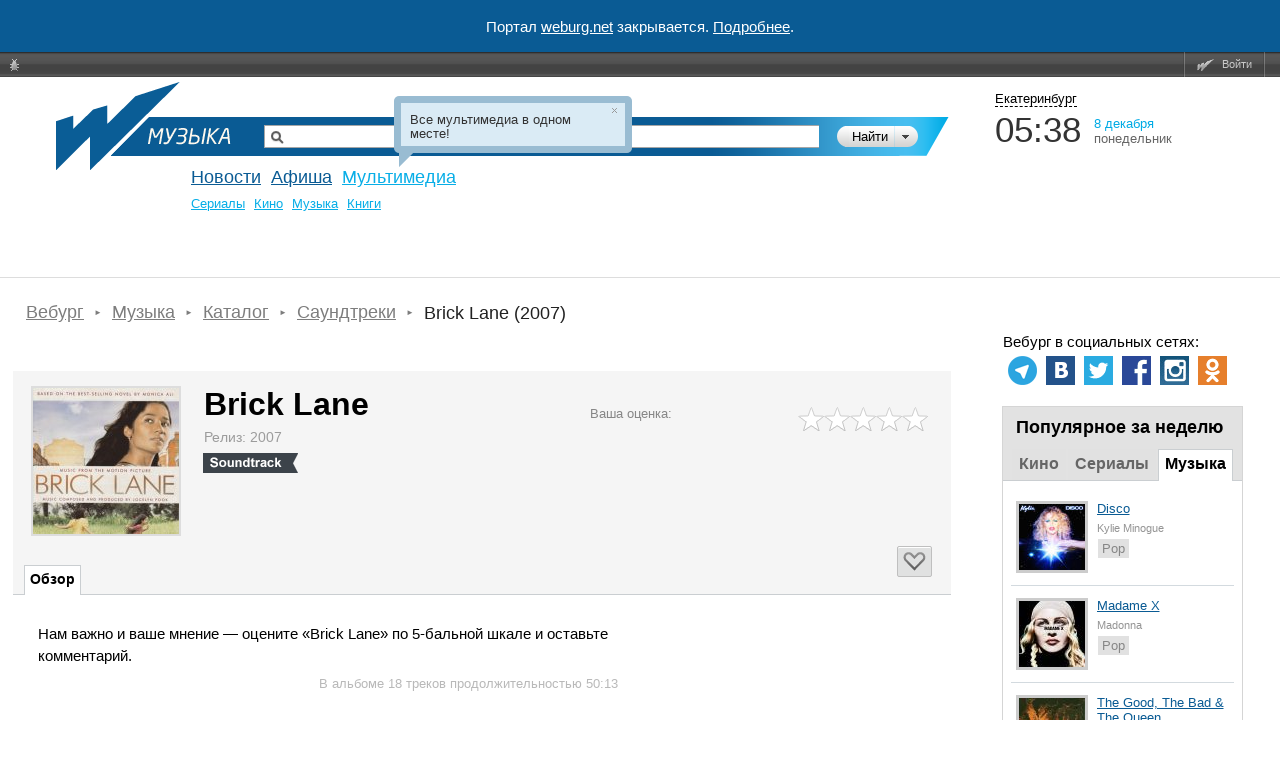

--- FILE ---
content_type: text/html; charset=utf-8
request_url: https://www.google.com/recaptcha/api2/aframe
body_size: 266
content:
<!DOCTYPE HTML><html><head><meta http-equiv="content-type" content="text/html; charset=UTF-8"></head><body><script nonce="s_-yNsKbYt1M_GHUem67Ww">/** Anti-fraud and anti-abuse applications only. See google.com/recaptcha */ try{var clients={'sodar':'https://pagead2.googlesyndication.com/pagead/sodar?'};window.addEventListener("message",function(a){try{if(a.source===window.parent){var b=JSON.parse(a.data);var c=clients[b['id']];if(c){var d=document.createElement('img');d.src=c+b['params']+'&rc='+(localStorage.getItem("rc::a")?sessionStorage.getItem("rc::b"):"");window.document.body.appendChild(d);sessionStorage.setItem("rc::e",parseInt(sessionStorage.getItem("rc::e")||0)+1);localStorage.setItem("rc::h",'1765154291326');}}}catch(b){}});window.parent.postMessage("_grecaptcha_ready", "*");}catch(b){}</script></body></html>

--- FILE ---
content_type: text/html; charset=utf-8
request_url: https://accounts.google.com/o/oauth2/postmessageRelay?parent=https%3A%2F%2Fweburg.net&jsh=m%3B%2F_%2Fscs%2Fabc-static%2F_%2Fjs%2Fk%3Dgapi.lb.en.W5qDlPExdtA.O%2Fd%3D1%2Frs%3DAHpOoo8JInlRP_yLzwScb00AozrrUS6gJg%2Fm%3D__features__
body_size: 162
content:
<!DOCTYPE html><html><head><title></title><meta http-equiv="content-type" content="text/html; charset=utf-8"><meta http-equiv="X-UA-Compatible" content="IE=edge"><meta name="viewport" content="width=device-width, initial-scale=1, minimum-scale=1, maximum-scale=1, user-scalable=0"><script src='https://ssl.gstatic.com/accounts/o/2580342461-postmessagerelay.js' nonce="a-FGbSJJ_o2lqKsk3N_WEQ"></script></head><body><script type="text/javascript" src="https://apis.google.com/js/rpc:shindig_random.js?onload=init" nonce="a-FGbSJJ_o2lqKsk3N_WEQ"></script></body></html>

--- FILE ---
content_type: text/css
request_url: https://static.weburg.net/css/m/1518/music.css
body_size: 13710
content:

/* src/music.css */
#music_content dl.top dt, #music_content dl.top dd{margin:5px 0 0 195px}#music_content dl.top dd.preview{float:left;width:151px;height:155px;margin:0;padding:1px 0 0 25px}#music_content dl.top dd.preview .album-cover-box{position:absolute;top:0;left:0;width:176px;height:156px;background:url(/img/css/design/cdbox_big.png?1043722468) no-repeat;z-index:1}#music_content dl.top dd.preview img, #music_content dl.top dd.preview a{border:none;z-index:100;position:relative}#music_content dl.position{margin:12px 0 12px 0}#music_content dl.position dt, #music_content dl.position dd.tags, #music_content dl.position dd.description, #music_content dl.position dd.year{margin:5px 0 0 140px}#music_content dl.position dd.preview{float:left;width:105px;height:111px;margin:0;padding:3px 0 0 20px}#music_content dl.position dd.preview .album-cover-box{position:absolute;top:0;left:0;width:125px;height:114px;background:url(/img/css/design/cdbox.png?1685041552) no-repeat;z-index:1}#music_content dl.position dd.preview .album-cover{display:block;width:100px;height:100px}#music_content dl.position dd.preview img, #music_content dl.position dd.preview a{border:none;z-index:100;position:relative}#music_content li.collumn{display:block;float:left;padding:0}#music_content ul.collumns-2 li.collumn{width:49%}#music_content ul.collumns-3 li.collumn{width:33%}#music_content li.collumn dl{background:none}#music_content dl.top dd.album-marker, #music_content dl.position dd.album-marker{float:left;width:120px;height:50px;margin-left: -4px;background-repeat:no-repeat;background-position:0px 7px}#music_content dl.top dd.album-marker.fresh.marker-usual, #music_content dl.position dd.album-marker.fresh.marker-usual{float:left;width:0px;height:0px}#music_content dl.top dt, #music_content dl.position dt{padding-top:55px}#music_content dl.top dt.fresh.marker-usual, #music_content dl.position dt.fresh.marker-usual{padding-top:0}#music_content dl.top dd.album-big-marker, #music_content dl.position dd.album-big-marker{float:left;width:120px;height:50px;margin-left: -1px;background-repeat:no-repeat;background-position:0px 7px;overflow:hidden}#music_content dl.top dd.marker-usual, #music_content dl.position dd.marker-usual{width:0}#music_content dl.top dd.album-label, #music_content dl.position dd.album-label{float:left;width:15px;height:85px;margin:14px -7px 0 0;background-repeat:no-repeat;background-position:0px 7px}#music_content dd.marker-collection{background-image:url(/img/css/design/markers/collection.gif?197014112)}#music_content dd.marker-bootleg{background-image:url(/img/css/design/markers/bootleg.gif?1042143679)}#music_content dd.marker-live{background-image:url(/img/css/design/markers/live.gif?2653470309)}#music_content dd.marker-promo{background-image:url(/img/css/design/markers/promo.gif?1918956528)}#music_content dd.marker-single{background-image:url(/img/css/design/markers/single.gif?2744291828)}#music_content dd.marker-maxi-single{background-image:url(/img/css/design/markers/maxisingle.gif?3898937404)}#music_content dd.marker-tribute{background-image:url(/img/css/design/markers/tribute.gif?1681546075)}#music_content dd.marker-ep{background-image:url(/img/css/design/markers/ep.gif?1563629029)}#music_content dd.marker-maxisingle{background-image:url(/img/css/design/markers/maxisingle.gif?3898937404)}#music_content dd.marker-remix{background-image:url(/img/css/design/markers/remix.gif?373890790)}#music_content dd.marker-broadcast{background-image:url(/img/css/design/markers/broadcast.gif?4133204467)}#music_content dd.marker-lossless{background-image:url(/img/css/design/markers/lossless.gif?2260049607)}#music_content dd.marker-vinyl{background-image:url(/img/css/design/markers/vinyl.gif?160822259)}#music_content dd.label-recommend{background-image:url(/img/css/design/markers/label-recommend.gif?2014812874)}#music_content dd.label-new{background-image:url(/img/css/design/markers/label-new.gif?387899150)}#music_content dl dd.album-quality{width:40px;height:14px;background-repeat:no-repeat;background-position:0px 0px;margin:0 0 -1px 29px}#music_content dl.top dd.album-quality{margin:0 0 -1px 29px}#music_content dl.position dd.album-quality{margin:0 0 -2px 29px}#music_content dd.label-lossless{background-image:url(/img/css/design/markers/music_small_labels.png?3651238894)}#music_content div.persons{margin-bottom:10px;color: #393939}#music_content div.persons a{font:12px Arial;color: #369;margin-left:10px;text-decoration:none;background-color: #fff;padding:3px}#music_content div.persons a:hover{color: #fff;background-color: #369}#music_content #toggle_description{margin:5px 0}#music_content #toggle_description span{cursor:pointer;color: #693;border-width:0 0 1px 0;border-style:dashed;border-color: #693}#music_content .albums_group{margin:10px 0;padding:0 10px 10px 10px;border-color: #aaa;border-width:1px;border-style:solid}#music_content .arrow.up{background:url(/img/css/design/toggle_arrow.png?2842288694) no-repeat scroll -9px 0 transparent;width:9px;height:6px;display:inline-block;padding-bottom:3px;cursor:pointer}#music_content .arrow.down{background:url(/img/css/design/toggle_arrow.png?2842288694) no-repeat scroll 0 0 transparent;width:9px;height:6px;display:inline-block;cursor:pointer}#music_content h1 a.band_edit{color: #037806}#band_edit_div textarea{width:98%;height:200px;border:1px solid #666}#band_edit_div ul.errors{background: #ffecdc;border:1px solid #f9bebe;color: #393939;padding:6px}#band_edit_div ul.success{background: #ecffdc;border:1px solid #bef9be;color: #393939;padding:6px}#music_content .socialization_panel{margin:10px 0 10px 190px}.lfm_gallery{cursor:pointer}#music_content .star-rating{margin:12px 0}#music_content .gallery_way{margin:10px 0}#music_content .empty_gallery{cursor:pointer;color: #999;text-decoration:none}#music_content .albums_group_title{cursor:pointer}.objects__download{width:19px;height:23px;border:1px solid #5f9e03;background-color: #89c62f;box-shadow:0 1px 0 rgba(255, 255, 255, 0.4) inset;display:inline-block;text-align:center;-webkit-border-radius:2px;-moz-border-radius:2px;border-radius:2px}.objects__download:hover,.objects__download:active{background-color: #51A351}.objects__download-icon{width:7px;height:11px;display:inline-block;background:transparent url(/img/css/design/audiobooks/abook_download.png?1933508437) no-repeat left center;margin-top:6px}.objects__date__type__music{color: #6d6d6d;font-size:13px;padding-left:2px;margin-bottom:10px}.objects__content{padding:0 14px 10px 14px!important}.objects__row:hover{background-color: #fff;cursor:pointer}.reviews__item{margin-bottom:20px}.reviews__item:hover .reviews__left{border:3px solid #3173A1}.reviews__item:hover .reviews__link{color: #FFF;text-decoration:none;background: #3173A1}.reviews__left{float:left;margin:0 12px 0 0;display:inline-block;border:3px solid #CCC}.reviews__right{display:inline-block;width:140px}.reviews__right__short{display:inline-block;width:100px}.reviews__image{display:block}.reviews__left .reviews__image{border:none}.reviews__left:hover{border:3px solid #3173A1}.reviews__link{font-size:13px;color: #3173A1;text-decoration:none;border-bottom:1px solid #3173A1}.reviews__link:hover{color: #FFF;text-decoration:none;background: #3173A1}.reviews__date{color: #949494;font:11px arial,sans-serif;margin-bottom:4px}.reviews__band{color: #7a7a7a;font-size:13px;padding-top:5px}.release__year{color:#6d6d6d;font-size:13px;margin-top:6px}.block__heading{margin-top:0;font-size:18px;font-weight:bold;color: #000;border-bottom:1px solid #caced1;padding-bottom:5px}.block__heading a{color: #000;text-decoration:none}.block__body{margin-bottom:30px}.wb-music{width:893px;margin:0 auto}.band__header{background: #262626}.wb-music .wb-tabs{background: #262626}.card{padding:0;margin:0;border-collapse:collapse;width:100%}.card__heading{margin:0;color: #fff;font-size:32px;font-weight:400;display:inline-block}.card_layout_small .card__left .card__inner{padding:15px 20px 30px;position:relative}.card__subscribe__block{display:inline-block;float:right}.card__subscribe__block .wb-button_none{float:right}.card_layout_large .card__left, .card_layout_large .card__center, .card_layout_large .card__right{padding:0;vertical-align:top}.card_layout_large .card__left{width:20%}.card_layout_large .card__left .card__image{border:3px solid #ddd}.card_layout_large .card__left .card__inner{padding:17px 0px 22px 19px}.card_layout_large .card__center{width:80%}.card_layout_large .card__center .card__inner{padding:15px 17px 30px 17px}.comments-link .comments-link__icon{margin-right:10px!important}.panel{border-top:1px solid #dad9d9;height:40px;padding-top:20px}.panel_noborder{height:40px;padding-top:10px}.panel__left{padding:0 12px;float:left}.panel__right{float:right}.panel__link{text-decoration:none}.panel__link:hover .panel__arr{color: #000}.panel__inner{font-size:13px;color: #000;border-bottom:1px solid #000;*zoom: 1}.panel__arr{color: #5f5f5f;font-size:70%}.metric-type-music{min-height:0!important;width:150px!important}.metric-type-music .metric__tail{top:12px}.wb-series-hint{color:white;float:right;padding-top:10px}

/* END src/music.css */


/* src/music/tracklist.css */
.tracklist{margin-top:10px}.tracklist table{width:100%;border-collapse:collapse;border-spacing:0px;border-bottom:1px solid #666}.tracklist table tr{background:url(/img/css/design/artist/header-bg.gif?2480576639) repeat-x}.tracklist table th{border:1px solid gray;padding:8px 5px 8px 5px;-moz-user-select:none;font:13px Arial;font-weight:bold;color: #666}.tracklist table td{border-left:1px solid #c2c2c2;border-right:1px solid #c2c2c2;padding:8px 5px 8px 5px;font:13px;background: #F5F5F5}.tracklist table td.play{padding:0px 5px 0px 5px}.tracklist table .chkbox, .tracklist .trckno{width:20px;text-align:center}.tracklist table .bitrate, .tracklist table .dwnloads, .tracklist table .time, .tracklist table .size, .tracklist table .play{width:50px;text-align:center}.tracklist table .track{text-align:left;padding-left:15px}.tracklist table td.trckno{color: #666}.tracklist th.trckno{background:url(/img/css/design/artist/header-arrow.gif?2850324872) center no-repeat}.tracklist td.zebra{background: #fff}.tracklist .seltrack{background: #ffffae}.tracklist table .track strong{font-weight:normal}.tracklist a, .tracklist a:link, .tracklist a:visited, .tracklist a:hover, .tracklist a:focus, .tracklist a:active{color: #000;text-decoration:none;font:11px Tahoma,Arial}#album-outer{}.album-total{text-align:right;font:normal 100% Arial;color: #555;margin-top:10px}

/* END src/music/tracklist.css */


/* src/main_widget/abc_music.css */
#abc #music_types{position:absolute;top:35px;left:30px;width:126px;overflow:hidden;z-index:20}#abc #music_types #music_types_table{position:relative;width:100%;background:url(/img/css/design/main_widget/abc/music_plash.png?830202742) top left no-repeat}#abc #music_types #music_cont{font-size:20px;line-height:1.2em;padding:3px 0 3px 6px;text-decoration:underline;text-align:left}#abc #music_types #music_cont .event_cont_div{padding-top:19px}#abc #music_types #music_cont div div{cursor:pointer;display:none}#abc #music_types #music_cont .cur{display:block;position:absolute;top: -1px;left:0;width:116px;background:url(/img/css/design/main_widget/abc/lang_cur.gif?724664410) 105px 12px no-repeat}#abc #music_types #music_start{height:2px;background:url(/img/css/design/main_widget/abc/music_start.gif?2956808369) top left no-repeat}#abc #music_types #music_end{height:4px;background:url(/img/css/design/main_widget/abc/music_end.gif?2664242452) top left no-repeat}#abc #mt_radioshow_cont{color: #fff;text-align:left}#abc #mt_radioshow_cont .list_content{overflow:auto}#abc #mt_radioshow_cont .list_content li{margin-bottom:10px}

/* END src/main_widget/abc_music.css */


/* src/music/awards.css */
.awards_object{background:transparent;position:relative;top:0px;right:auto;padding-left:27px;z-index:2;width:160px;margin-bottom:10px}.awards_object .text{background: #666;color: #fff;font-size:11px;padding:7px 20px 7px 30px}.awards_object .awards_statue{background:url(/img/css/design/awards/awards_statues.png?1792318495) 0 -446px no-repeat;height:71px;width:65px;position:absolute;left:0;top: -18px;z-index:2}.awards_object .add_nominee_link{color: #ffc508;border-bottom:1px dashed;cursor:pointer}.awards_object .add_nominee_link:hover{border-bottom:none}.awards_object .nomination_link{color: #ffc508}.awards_object .nominee_winner{font-size:12px;color: #666;margin-left:30px;margin-top:3px}

/* END src/music/awards.css */


/* src/lastfm.css */
#lastFmData ul.errors{background: #ffecdc;border:1px solid #f9bebe;color: #393939;padding:6px}#lastFmData ul.success{background: #ecffdc;border:1px solid #bef9be;color: #393939;padding:6px}#lastFmData ul.errors li{padding:3px 0}#lastFmData a.lfmlink{color: #369;font-size:11px}#lastFmData textarea{border:1px solid #aaa;width:95%;height:150px}#lastFmData input[type=text]{border:1px solid #aaa;width:95%}a.lfm_export{cursor:pointer}#lastFmData #images_form .image_block{display:inline-block;margin:7px 5px}#lastFmData #images_form .lfm_image{border:2px #9bf solid}#lastFmData .action_board{background: #eee;margin:10px 0;padding:7px 10px;font-size:12px}#lastFmData .load_inprogress{background:url(/img/css/jquery/ui-icons_0078ae_256x240.png?3127346388) 0 -160px no-repeat;width:16px;height:16px;display:inline-block}#lastFmData .load_error{background:url(/img/css/jquery/ui-icons_0078ae_256x240.png?3127346388) 0 -144px no-repeat;width:16px;height:16px;display:inline-block}#lastFmData .load_success{background:url(/img/css/jquery/ui-icons_0078ae_256x240.png?3127346388) -64px -144px no-repeat;width:16px;height:16px;display:inline-block}

/* END src/lastfm.css */


/* src/social_panel.css */
.socialization_panel{margin-top:0;float:left}.socialization_panel .socnet{float:left;height:22px;margin-bottom:8px;margin-right:5px}.socialization_panel td{padding:0 !important}.socialization_panel .socnet.livejournal{width:95px}.socialization_panel .socnet.livejournal .lj{width:95px;height:20px;background:url(/img/css/design/social/lj.png?189823665) 0 -29px no-repeat}.socialization_panel .socnet.livejournal .lj:hover{background:url(/img/css/design/social/lj.png?189823665) 0 -3px no-repeat}.socialization_panel .socnet.twitter{width:74px}.socialization_panel .socnet.facebook{width:120px}.socialization_panel .socnet.facebook .fb_ltr{min-width:100px}.socialization_panel .vkontakte{overflow-x:hidden}.socialization_panel .vkontakte #vk_like{}.fb_edge_widget_with_comment .fb_edge_comment_widget{position:absolute}.socialization_panel .socnet.google{width:60px;margin-left:5px}.socialization_panel-margin-left{margin-left:20px}.socialization_panel-margin-top{margin-top:10px}.socialization_panel-margin-top-paging{margin-top: -28px}.odkl-klass-s,.odkl-klass{display:-moz-inline-stack;display:inline-block;*display:inline;vertical-align:middle;overflow:hidden;text-indent:-3000px;zoom:1;*text-indent:0;*font:0/0 Arial}.odkl-klass{width:69px;height:21px;background:#f58220 url(odkl_klass.gif) no-repeat}.odkl-klass-s{width:16px;height:16px;background:#f58220 url(odkl_klass_s.gif) no-repeat}.odkl-klass:hover,.odkl-klass-stat:hover,.odkl-klass-stat:hover,.odkl-share-oc:hover{background-color:#e83}.odkl-share-oc,.odkl-klass-oc,.odkl-klass-stat,.odkl-share-stat,.odkl-share-oc-voted,.odkl-klass-oc-voted{border-style:none;font:normal 17px arial;display:-moz-inline-stack;display:inline-block;*display:inline;padding-bottom:1px;padding-top:1px;text-decoration:none;zoom:1;height:18px;*height:21px}.odkl-share-stat,.odkl-share-oc{padding-left:99px;*padding:0 0 0 99px;background:#f58220 url(odkl_klass_stat-neutral.gif) no-repeat}.odkl-klass-oc,.odkl-klass-stat{padding-left:70px;*padding:0 0 0 70px;background:#f58220 url(https://st.mycdn.me/share/odkl_klass_stat.gif) no-repeat}.odkl-klass-oc SPAN,.odkl-share-oc SPAN,.odkl-share-stat SPAN,.odkl-klass-stat SPAN{border-top-style:solid;border-top-width:1px;border-top-color:#f58220;border-bottom-style:solid;border-bottom-width:1px;border-bottom-color:#f58220;border-right-style:solid;border-right-width:1px;border-right-color:#f58220;width:auto!important;text-decoration:none;padding:0 5px;text-align:center;font:normal 16px/19px arial;color:#f58220;background:white!important;zoom:1}.odkl-klass-oc-voted,.odkl-share-oc-voted{cursor:default;color:#e83;zoom:1}.odkl-klass-oc-voted{padding-left:20px;*padding:1 1 1 20px;background:url(odk_klass_v.gif) no-repeat}.odkl-share-oc-voted{padding-left:26px;*padding:1 1 1 26px;background:url(odkl_klass_s2.gif) no-repeat}.odkl-share-oc-voted A,.odkl-klass-oc-voted A{color:#e83}.odkl-oc-comment-form{z-index:2000;position:absolute;width:192px;height:81px;font:normal 11px verdana,arial,helvetica,sans-serif;padding:2px 6px 6px 6px;border-style:solid;border-width:1px;border-color:#e83;background-color:white;zoom:1}.odkl-oc-comment-form LABEL{text-align:left;display:block;color:#777E5D;padding-bottom:2px}.odkl-oc-comment-form TEXTAREA{margin-bottom:7px;overflow-y:auto;height:35px;width:188px;display:block;padding:1px;border:1px solid #777e5d}.odkl-oc-comment-form INPUT{font:normal 11px verdana,arial,helvetica,sans-serif;display:-moz-inline-stack;display:inline-block;*display:inline;padding:1px;text-align:center;vertical-align:middle;width:104px;cursor:pointer;background-color:#f93;color:white;border-style:solid;border-width:1px;border-color:#e83}.odkl-oc-comment-form INPUT::-moz-focus-inner{border:1px dotted transparent}.odkl-oc-comment-form INPUT:focus::-moz-focus-inner{border-color:#e83}.odkl-oc-comment-form SPAN:hover{background-color:#e83}.odkl-oc-comment-form A{color:#777E5D;margin-left:13px}.odkl-oc-comment-form A:hover{color:black}.odkl-oc-cmnt-hidden{visibility:hidden;width:1px;height:1px}.odkl-oc-cmnt-err,.odkl-oc-cmnt-ok{visibility:visible;width:225px;min-height:14px;height:auto;color:black;border-style:solid;border-width:1px;padding:7px 17px 7px 7px;z-index:3000;position:absolute;display:inline}.odkl-oc-msg-anchor{width:0;height:0;position:relative;visibility:hidden;*font:17px/19px Arial}.odkl-oc-msg{font:normal 11px verdana,arial,helvetica,sans-serif;overflow-x:hidden}.odkl-oc-lbl{float:left;width:15px;height:15px;padding-right:6px}.odkl-oc-cmnt-ok .odkl-oc-lbl{background:url(ok_14x14.png) no-repeat}.odkl-oc-cmnt-err .odkl-oc-lbl{background:url(error_14x14.png) no-repeat}.odkl-oc-cmnt-err{background-color:#FFBFBF;border-color:#F39998}.odkl-oc-cmnt-ok{background-color:#DFF0C6;border-color:#CC9}.odkl-klass-oc-fc-hidden,.odkl-share-oc-fc-hidden{display:none}.odkl-share-oc-fc,.odkl-klass-oc-fc{display:-moz-inline-stack;display:inline-block;*display:inline;border-style:none!important;border-width:0!important;padding:0!important;zoom:1;position:relative;height:21px}.odkl-share-oc-fc{width:128px}.odkl-klass-oc-fc{width:99px}.odkl-share-oc-fc IFRAME,.odkl-klass-oc-fc IFRAME{border-style:none!important;border-width:0!important;padding:0!important;zoom:1;width:100%;height:100%;position:absolute}

/* END src/social_panel.css */


/* src/foto.css */
#foto_content{font-size:11px;color: #666}#foto_content .upload-foto{text-align:right}#foto_content .images-operations{background: #EEE;margin:10px 0 10px 0;padding-left:10px;padding-right:10px}#foto_content .images-operations-type-backoffice{background: #FFF}#foto_content .images-operations input{vertical-align:middle}#foto_content .images-operations-chk-box{float:left}#foto_content .images-operations-btn{float:right}#foto_content .images-operations-btn a{margin-left:10px}#foto_content .image{display:-moz-inline-box;display:inline-block;_overflow:hidden;zoom:1;*display:inline;margin:0 20px 10px 0}#foto_content .image .image-label{margin-top:2px}#foto_content .image input{vertical-align:middle}#foto_content img.preview{display:block;border: #b2d1e0 2px solid;margin:auto}.swfupload{vertical-align:top}#uploadManager{border-collapse:collapse}#uploadManager td, #uploadManager th{font-size:12px;text-indent:10px}#uploadManager th{color: #999;font-size:11px;font-weight:normal;text-align:center;width:60px}#uploadManager th.name, #uploadManager td.name{width:260px;text-align:left}#uploadManager th.size, #uploadManager td.size{text-align:right}#uploadManager tbody{border:1px solid #CCC}#uploadManager tbody tr{border-bottom:1px solid #EEE;height:22px}#uploadManager tbody td .ui-icon{margin:auto}#uploadManager tbody td.remove .ui-icon{cursor:pointer}#uploadManager tfoot{border:1px solid #CCC;background-color: #EEE}#uploadQueueStats .progressbar{position:relative;height:24px;background: #EEE}#uploadQueueStats .stats{position:absolute;right:10px;height:24px;padding:3px 0 5px 0}#image-order{width:100%;border-collapse:collapse}#image-order thead{background-color: #EEE}#image-order thead th{padding:0 4px 0 4px}#image-order thead th.cn{width:10px;padding:0}#image-order thead th.cn .r10{height:16px;padding:10px 5px}#image-order tbody tr{border-bottom: #CCC 1px solid}#image-order tbody td{padding-top:10px;text-align:center}#image-order .orderline-options{text-align:left}#foto_content .orderlines-operations{margin:10px 0}#foto_content .orderlines-operations>div{padding-left:10px}#foto_content .orderlines-operations-btn{float:right}#foto_content .submit-btns{text-align:center}#orderlist{width:100%;border-collapse:collapse}#orderlist thead{background-color: #EEE}#orderlist thead th{padding:0 4px 0 4px}#orderlist thead th.cn{width:10px;padding:0}#orderlist thead th.cn .r10{height:16px;padding:10px 5px}#orderlist tbody tr{border-bottom: #CCC 1px solid}#orderlist tbody td{padding-top:10px;text-align:center}#orderlist .left{text-align:left}#edit_state_dialog{display:none}#state_history_dialog{display:none}#state_history_dialog table{width:100%;border-collapse:collapse;font:11px Arial,Helvetica,sans-serif;color: #666}#state_history_dialog table thead{background-color: #EEE}#state_history_dialog table tbody tr{border-bottom: #CCC 1px solid}#state_history_dialog table tbody td{text-align:center}#foto_content .error_msg{color:red;padding:0 10px;font-size:14px}

/* END src/foto.css */


/* src/r-star.css */
.r-star,.r-star-shape{position:relative;overflow:hidden}.r-star .cn, .r-star-shape .cn{position:absolute}.r-star-shape .cn.tl, .r-star-shape .cn.bl{width:100%}.r-star .cn.tr, .r-star .cn.br, .r-star-shape .cn.tr, .r-star-shape .cn.br{margin-left:100%}.r10{padding:10px 0}.r10 .cn{width:20px;height:20px;left:-10px;top:-10px;background:url(/img/css/design/border_star/star_10px.png?4013210077)}.r10 .cn.bl, .r10 .cn.br{top:auto;bottom:-10px}.rb8{padding:8px 0;border: #DDD 1px solid}.rb8 .cn{width:16px;height:16px;left:-8px;top:-8px;background:url(/img/css/design/border_star/border_star_8px.png?2208937467)}.rb8 .cn.bl, .rb8 .cn.br{top:auto;bottom:-8px}.rs10{padding:10px 0}.rs10 .cn{width:20px;height:20px;left:-10px;top:-10px background:url(/img/css/design/border_star/shape_10px.png?496194795)}.rs10 .cn.bl, .rs10 .cn.br{top:auto;bottom:-10px}

/* END src/r-star.css */


/* src/ratings.css */
.star-rating{height:20px;display:inline-block;*display: inline;zoom:1}.thumbnail .star-rating{float:right;padding-right:7px}.stars-block{display:inline-block;*display: inline;zoom:1;float:left}.star-gold{background:url(/img/css/design/ratings/stars.png?1201367035) -32px 0 no-repeat;width:16px;height:16px;display:inline-block;*display: inline;zoom:1;float:left}.star-gray{background:url(/img/css/design/ratings/stars.png?1201367035) -16px 0 no-repeat;width:16px;height:16px;display:inline-block;*display: inline;zoom:1;float:left}.star-blue{background:url(/img/css/design/ratings/stars.png?1201367035) 0 0 no-repeat;width:16px;height:16px;display:inline-block;*display: inline;float:left;zoom:1;cursor:pointer}.stars-hint{color: #444;font-size:11px;display:inline-block;*display: inline;zoom:1;margin:2px 0 0 7px}.star-blue-hint{color: #0080C0}

/* END src/ratings.css */



/* src/music/layout.css */
.wb-page{width:1256px;margin:0 auto}.wb-page-i{}.wb-page__l{}.wb-page__l-i{width:896px}.wb-page__r{}.wb-page__r-i{margin:0 25px}.wb-page-series{width:938px;background: #f5f5f5}.wb-layout-about{width:100%}.wb-layout-about__l{width:640px}.wb-layout-about__r{width:258px}.wb-layout-about__r-i{margin-left:25px}.wb-layout-table{width:100%}.wb-layout-torrens{}.wb-layout-series-compact{width:100%}.wb-layout-series-compact-w{padding:12px 0 0 0;margin:0 19px 22px 15px;position:relative}.wb-layout-series-compact__l{width:165px;vertical-align:top}.wb-layout-series-compact__l-i{display:inline-block;float:left;margin-right:20px;width:150px}.wb-layout-series-compact__l-i img{border:2px solid #ddd}.wb-layout-series-compact__c{width:535px;vertical-align:top}.wb-layout-series-compact__c-i{}.wb-layout-series-compact__r{width:327px;vertical-align:top}.wb-layout-series-compact__r-i{}.wb-layout-archive{width:100%;border-collapse:collapse;font-size:100%}.wb-layout-archive__l{width:274px}.wb-layout-archive__r{}.wb-layout-archive__r-i{margin-left:30px}.wb-layout-archive-season{border:1px solid #d3dadf;width:272px;margin-bottom:10px}.wb-layout-archive-season__l{width:71px}.wb-layout-archive-season__c{width:70px}.wb-layout-archive-season__c-i{margin:8px 14px}.wb-layout-archive-season__r{width:131px}.wb-layout-archive-season__r-i{margin:8px 7px}.wb-layout-about__l-i{font-size:15px;line-height:1.5}

/* END src/music/layout.css */


/* src/music/promo.css */
.wb-slides{margin:0;padding:0;width:937px;overflow:hidden;position:relative}.wb-slides_series{height:400px}.wb-slides_admin{height:410px}.wb-slides_info{height:455px;margin-bottom:10px}.wb-slides-panel{left:0;top:0;position:absolute;overflow:hidden;height:400px}.wb-slides-image{float:left;display:block;width:938px;height:400px;overflow:hidden}#wb-promo-image{position:relative;display:block;z-index:0;z-index:0;line-height:0;width:938px;height:410px}.wb-promo-caption{background:url([data-uri]);background:rgba(0, 0, 0, 0.6);overflow:hidden;position:absolute;top:252px;left:0;z-index:1;margin:0 0 0 16px;padding:8px 12px;width:884px;height:55px}.wb-promo-caption_hover{background:rgba(0,0,0,0.7)}.wb-promo-caption__i{display:block;text-decoration:none;width:884px;height:39px}.wb-promo-heading{color:rgba(255,255,255,0.7);margin:0;display:block;font-size:32px;font-weight:700;line-height:32px;position:relative}.wb-promo-heading_hover{color:rgba(255,255,255,1);text-decoration:underline}.wb-promo-season{color:rgba(255, 255, 255, 0.7);margin:6px 0 0 0;display:block;font-size:14px;position:relative}.wb-promo-season_hover{color:rgba(255,255,255,1)}.wb-promo-list-w{top:324px;position:relative;margin:1px 0 0 0;z-index:3;padding:13px 12px 16px 24px}.wb-promo-list{}.wb-promo-list-link{margin:0 5px}.wb-promo-list-image{width:63px;height:40px;display:block;overflow:hidden;line-height:0;cursor:pointer;border:3px solid #ccc}.wb-promo-list-image:hover{border:3px solid #2b71a2}.wb-promo-image-item{}.wb-promo-gradient{position:absolute;width:938px;height:455px;z-index:2;top:0;left:0;background:url(/img/css/design/series/promo/promo_03.png?1458481645) repeat-x 0 265px}.wb-promo-info{position:absolute;top:343px;width:893px;height:104px;padding:0 20px 0}.wb-promo-box-type{color: #000;font-size:13px;line-height:14px;margin:0 0 6px 3px}.wb-promo-box-heading{color: #000;font-size:32px;margin:0 0 7px 0;padding:0;line-height:normal;font-weight:600}.wb-promo-admin a{font-size:18px}.wb-promo-box-link a{color: #000;font-size:14px}.wb-promo-box-name{color: #797878;font-size:14px;line-height:14px;margin:0 0 7px 3px}.wb-promo-box-string{color: #9c9c9c;font-size:14px;line-height:14px;margin:7px 0 0 0}.wb-promo-box{padding:0 20px 0 173px;zoom:1}.wb-promo-metrics{float:right;width:175px;padding:10px 14px 0 14px;line-height:16px;color: #666;font-size:11px}.wb-promo-rating{margin:0;padding:0}.wb-promo-rating-block{padding:0;margin:0}.wb-promo-rating-caption{margin:0 0 10px 0;font-size:11px;color: #989898}.wb-button_promo{padding:5px 10px;font:16px arial,sans-serif;font-weight:700}.wb-button__content_favorite-remove{color: #5d5d5d}.wb-icon_promo{margin:0 8px 0 0;float:left}.wb-slides-admin-link{color:green;font-weight:700;font-size:16px}.wb-promo-box-tags-wrap{margin-top:30px;margin-left:2px}.wb-promo-box-tags-wrap .nav_type_tags:before,.nav_type_tags:after{display:inline}.wb-promo-box-tags-wrap .nav__item{margin-right:3px}.wb-promo-box-label{height:20px;width:130px;margin:9px 2px 0 0;color:white;font-size:13px;float:left}.wb-label-single{background:transparent url(/img/css/design/music/labels.png?2923187474) no-repeat 2px top;width:65px}.wb-label-live{background:transparent url(/img/css/design/music/labels.png?2923187474) no-repeat 2px -20px;width:53px}.wb-label-bootleg{background:transparent url(/img/css/design/music/labels.png?2923187474) no-repeat 2px -40px;width:71px}.wb-label-remix{background:transparent url(/img/css/design/music/labels.png?2923187474) no-repeat 2px -60px;width:65px}.wb-label-broadcast{background:transparent url(/img/css/design/music/labels.png?2923187474) no-repeat 2px -80px;width:87px}.wb-label-promo{background:transparent url(/img/css/design/music/labels.png?2923187474) no-repeat 2px -100px;width:65px}.wb-label-collection{background:transparent url(/img/css/design/music/labels.png?2923187474) no-repeat 2px -120px;width:91px}.wb-label-tribute{background:transparent url(/img/css/design/music/labels.png?2923187474) no-repeat 2px -140px;width:65px}.wb-label-ep{background:transparent url(/img/css/design/music/labels.png?2923187474) no-repeat 2px -160px;width:43px}.wb-label-maxi-single{background:transparent url(/img/css/design/music/labels.png?2923187474) no-repeat 2px -180px;width:97px}.wb-label-lossless{background:transparent url(/img/css/design/music/labels.png?2923187474) no-repeat 2px -200px;width:84px}.wb-label-new{background:transparent url(/img/css/design/music/labels.png?2923187474) no-repeat 2px -220px;width:65px}.wb-label-recommend{background:transparent url(/img/css/design/music/labels.png?2923187474) no-repeat 2px -240px;width:105px}.wb-label-vinyl{background:transparent url(/img/css/design/music/labels.png?2923187474) no-repeat 2px -260px;width:65px}.wb-label-soundtrack{background:transparent url(/img/css/design/music/labels.png?2923187474) no-repeat 2px -280px;width:97px}.wb-label-collection-rus{background:transparent url(/img/css/design/music/labels.png?2923187474) no-repeat 2px -300px;width:84px}.wb-label-classic{background:transparent url(/img/css/design/music/labels.png?2923187474) no-repeat 2px -320px;width:90px}.wb-label-radioshow{background:transparent url(/img/css/design/music/labels.png?2923187474) no-repeat 2px -340px;width:90px}.shortened_lossless{width:72px}.shortened_recommend{width:97px}.shortened_new{width:57px}.shortened_soundtrack{width:87px}.shortened_collection-rus{width:73px}.shortened_classic{width:76px}.shortened_radioshow{width:81px}

/* END src/music/promo.css */


/* src/music/tags.css */
.wb-tags{display:block;margin:0;padding:0;clear:both}.wb-tags-item{float:left;margin:1px;font:13px sans-serif;line-height:19px;position:relative;list-style:none}a.wb-tags-link{text-decoration:none;color: #878787;background: #e1e1e1;white-space:nowrap;display:block;padding:0 4px}a.wb-tags-link:hover{background: #0baee5;color: #fff}a.wb-icon_tags-show{background-position:0 -13px}a.wb-icon_tags-show:hover{background-position:0 0}a.wb-icon_tags-hide{background-position:0 -13px}a.wb-icon_tags-hide:hover{background-position:0 0}.tags{margin:0 0 5px}.tags__heading{line-height:14px;font-weight:400;margin:0 9px 0 0;padding:0}.tags__list{margin:0;padding:0;display:inline}.tags__item{display:inline;margin:0 9px 0 0}.tags__link{white-space:nowrap;color: #0a5b94}.tags__link:hover{background: #2b71a2;color: #fff}.tags__arr{display:inline-block;*display: inline;zoom:1;width:15px;height:13px;cursor:pointer;background:url(/img/css/design/series/tags/arr.png?2309551363) no-repeat 0 -13px;vertical-align:middle}.tags__arr:hover{background-position:0 0}.tags__arr_show_yes{background-position: -15px -13px}.tags__arr_show_yes:hover{background-position: -15px 0}

/* END src/music/tags.css */


/* src/music/ratings.css */
.ratings-block{width:100%;border-collapse:collapse}.ratings-block-element{height:40px;border-bottom:1px solid #d3dadf;font-size:13px;vertical-align:middle}.ratings-block-element-gray{color:#878787}.ratings-block-element-gray a{color:#878787}.ratings-block-num{font-size:21px;color: #666;position:absolute;right:0;top: -3px;display:inline-block}.ratings-block-num-red{color:#c00}.list__inner__ratings .ratings-block-num-big{font-size:21px}.ratings-block-sign{display:inline-block;font-size:13px;margin:5px 7px 0 0;vertical-align:top}.ratings-block-num-gray{color:#666}.rating-wrapper{position:relative}.ratings-vote-block{padding-top:20px}.ratings-vote-block>span{color:#878787}.ratings-block-position{position:relative;left: -10px;top:-4px;width:11px;height:6px;display:inline-block}.ratings-block-num .chart_up{background:transparent url(/img/css/design/music/top_arrows.png?3140979636) no-repeat left top}.ratings-block-num .chart_down{background:transparent url(/img/css/design/music/top_arrows.png?3140979636) no-repeat left bottom}.ratings-block-favorite{position:absolute;display:inline-block;right:0;bottom: -35px}

/* END src/music/ratings.css */


/* src/music/ratings_vote.css */
.wb-music-rating,.wb-music-rating-static{margin:0 0 8px;float:right;display:inline-block}.wb-music-rating-static{cursor:pointer}.wb-music-block{overflow:hidden;display:inline-block;float:right;margin-bottom:5px}.wb-music-gold{background:url(/img/css/design/music/new_stars.png?3776335469) -30px 0 no-repeat;width:26px;height:24px;display:inline-block;*display: inline;zoom:1;float:left}.wb-music-gray{background:url(/img/css/design/music/new_stars.png?3776335469) -59px 0 no-repeat;width:26px;height:24px;display:inline-block;*display: inline;zoom:1;float:left}.wb-music-blue{background:url(/img/css/design/music/new_stars.png?3776335469) 0 0 no-repeat;width:26px;height:24px;display:inline-block;*display: inline;float:left;zoom:1;cursor:pointer}.wb-music-hint{color: #989898;font-size:11px;clear:both;margin:4px 0 0 2px}.wb-music-blue-hint{color: #0080C0}.wb-music-block-static{display:block;text-decoration:none;overflow:hidden}.wb-music-gold-static{background:url(/img/css/design/music/new_stars.png?3776335469) -30px 0 no-repeat;width:26px;height:24px;display:inline-block;*display: inline;zoom:1;float:left}.wb-music-gray-static{background:url(/img/css/design/music/new_stars.png?3776335469) -59px 0 no-repeat;width:26px;height:24px;display:inline-block;*display: inline;zoom:1;float:left}.wb-music-hint-static{color: #989898;font-size:11px;margin:4px 5px 0 2px;float:right;text-decoration:none}.music-rating__count{color:#666}

/* END src/music/ratings_vote.css */


/* src/music/magazine.css */
.wb-serials{margin:16px 0 0 0}.wb-serials_favorite-select{margin:16px 22px}.wb-serials-item{overflow:hidden;clear:both;padding:14px 0 14px 13px;border-bottom:1px solid #d3dadf}.wb-serials-item_noshow{background: #CCC}.wb-serials-item:hover{background: #f7f7f7}.wb-serials-item_first{border-top:1px solid #d3dadf}.wb-serials-imaged{margin:0 14px 0 0}.wb-serials-metrics{margin:20px 0;line-height:16px;color: #666;font-size:14px}.wb-serials-author{color: #9c9c9c}.wb-series-count{background: #8fc939;color: #fff;font:9px arial, sans-serif;padding:2px 5px;margin-left:4px}.wb-serials-heading{margin:10px 0 8px 0;padding:0 0 3px}.wb-serials-heading__link{font-size:18px;line-height:normal;font-weight:700;color: #2b71a2;padding:0 1px;text-decoration:none;border-bottom:1px solid #2b71a2}.wb-serials-heading__grey-link{font-size:18px;line-height:18px;font-weight:700;color: #777;padding:0 1px;text-decoration:none;border-bottom:1px solid #777}.wb-serials-heading__link-selected{background: #2b71a2;color: #fff}.wb-serials-heading__link:hover{background: #2b71a2;color: #fff}.wb-serials-heading__grey-link:hover{border:none}.wb-serials-heading__arrow{font-size:7px;position:relative;top: -3px}.wb-serials-title{font:13px sans-serif;color: #7f7f7f;margin:0 0 8px;line-height:19px;position:relative}.wb-serials-authors{display:block;margin:0;padding:0;clear:both}.wb-serials-authors .wb-item{float:left;font:13px sans-serif;line-height:19px;position:relative;list-style:none}.wb-serials-authors .wb-item a.link{text-decoration:none;color: #878787;display:block;padding:4px 2px}.wb-serials-authors .wb-item a.link:hover{}.wb-serials-tags{display:block;margin:0 0 13px 0;padding:0;clear:both;width:100%;overflow:hidden}.wb-serials-tags-item{float:left;margin:0 1px 1px 0;font:13px sans-serif;line-height:19px;position:relative;serials-style:none}.wb-serials-tags-item__link{text-decoration:none;color: #878787;background: #e1e1e1;display:block;padding:0 4px}.wb-serials-tags-item__link:hover{background: #0baee5;color: #fff}.wb-serials-info{margin:20px 0 15px;color: #000;font-size:15px;line-height:21px}.wb-serial-more-info{margin:15px 0 20px;color: #6d6d6d;font-size:13px}.wb-serials-link{display:block;background: #ccc;line-height:0;border:3px solid #ccc}.wb-serials-link_614{width:614px}.wb-serials-link_751{width:751px}.wb-serials-link_818{width:818px}.wb-serials-link_250{width:250px}.wb-serials-link:hover{border:3px solid #2b71a2}.wb-rubrics .wb-serials-link{max-width:820px;width:auto;margin:10px 0}.wb-series-button{margin-top:12px}.wb-series-compact-link__image{display:block;background: #ccc;width:146px;height:214px;line-height:0;border:3px solid #ccc}.wb-paging{padding:10px;clear:both}.wb-link{color: #0a5b94}.wb-link:hover{background: #2b71a2;color: #fff}.wb-link_selected{background: #2b71a2;color: #fff;text-decoration:none}.wb-link-ratings{color: #0080C0}.wb-image_selected{border:3px solid #2b71a2}.wb-hide{display:none}.articles_soc_panel .socialization_panel{float:right}.wb-serials-metrics__date{float:left;margin-right:13px}.wb-serials-metrics__rating{float:left;margin-left:12px;font-size:14px}.wb-serials-metrics__comments{float:left;color: #666;font-size:14px;line-height:16px}.wb-serials-metrics__comments .wb-comments-link{color: #369;text-decoration:underline}.wb-serials-metrics__comments .wb-comments-link{text-decoration:none}.wb-serials-metrics__rating .wb-series-gold-static{background:url(/img/css/design/series/ratings/stars.png?101066119) -38px 0 no-repeat;width:19px;height:19px;display:inline-block;*display: inline;zoom:1;float:left;margin-top: -3px}.wb-serials-metrics__rating .wb-series-gray-static{background:url(/img/css/design/series/ratings/stars.png?101066119) -19px 0 no-repeat;width:19px;height:19px;display:inline-block;*display: inline;zoom:1;float:left;margin-top: -3px}

/* END src/music/magazine.css */


/* src/tabs.css */
.wb-tabs{margin:0;padding:0;width:100%}.wb-tabs-nav{display:block;margin:0 9px;padding:0}.wb-tabs-nav_widget{margin:0 8px}.wb-tabs-item{top:1px;float:left;margin:0 2px;font:bold 16px sans-serif;line-height:16px;position:relative;list-style:none}.wb-tabs-link{text-decoration:none;display:block;overflow:hidden}.wb-tabs-series-count{float:right;margin-top:2px}.wb-tabs-content{clear:both;border-top:solid 1px #caced1;background-color: #fff}.wb-tabs-panel_serials{padding:0}.wb-tabs-panel_about{padding:25px 22px}.wb-tabs-panel_award{padding:25px 0 0}.wb-tabs-item_all a.wb-tabs-link{padding:9px 8px 2px;background: #e1e1e1;line-height:17px;color: #616161;font:18px arial, sans-serif;font-weight:700;height:28px;margin-bottom:1px}.wb-tabs-item_all a.wb-tabs-link:hover{color: #fff;background-color: #0baee5}.wb-tabs-item_all-select{top:1px;border-left:1px solid #caced1;border-top:1px solid #caced1;border-right:1px solid #caced1}.wb-tabs-item_all-select a.wb-tabs-link{padding:8px 7px 3px;background: #fff;line-height:17px;color: #000;font:18px arial, sans-serif;font-weight:700;height:28px}.wb-tabs-item_default .wb-tabs-link{background-color: #e1e1e1;padding:6px 6px 6px;color: #666;font:14px arial, sans-serif;font-weight:700;height:17px}.wb-tabs-item_default a.wb-tabs-link:hover{color: #fff;background-color: #0baee5}.wb-tabs-item_default-select{top:1px;border-left:1px solid #caced1;border-top:1px solid #caced1;border-right:1px solid #caced1}.wb-tabs-item_default-select a.wb-tabs-link{color: #000;padding:5px 5px 7px;background-color: #fff;font:14px arial, sans-serif;font-weight:700;height:17px}.wb-tabs-item_series a.wb-tabs-link{color: #666;background-color: #e1e1e1;padding:6px 11px 5px;font:16px arial, sans-serif;font-weight:700;height:20px}.wb-tabs-item_series a.wb-tabs-link:hover{color: #fff;background-color: #0baee5}.wb-tabs-item_series-select{top:1px;border-left:1px solid #caced1;border-top:1px solid #caced1;border-right:1px solid #caced1}.wb-tabs-item_series-select a.wb-tabs-link{padding:5px 8px 6px;background-color: #fff;color: #000;font:16px arial, sans-serif;font-weight:700;height:20px}.wb-tabs-item_favorite a.wb-tabs-link{color: #666;background-color: #e1e1e1;padding:6px 8px 5px;font:14px arial, sans-serif;font-weight:700;height:18px}.wb-tabs-item_favorite a.wb-tabs-link:hover{color: #fff;background-color: #0baee5}.wb-tabs-item_favorite-select{top:1px;border-left:1px solid #caced1;border-top:1px solid #caced1;border-right:1px solid #caced1}.wb-tabs-item_favorite-select a.wb-tabs-link{color: #000;padding:5px 7px 6px;background-color: #fff;font:16px arial,sans-serif;font-weight:700;height:18px}.wb-tabs-item_favorite,.wb-tabs-item_favorite-select{float:right}.wb-tabs-item_widget{margin:0 1px}.wb-tabs-item_widget a.wb-tabs-link{color: #666;background-color: #e1e1e1;padding:6px 7px 5px;font:16px arial, sans-serif;font-weight:700;height:20px}.wb-tabs-item_widget a.wb-tabs-link:hover{color: #fff;background-color: #0baee5}.wb-tabs-item_widget-select{margin:0 1px;top:1px;border-left:1px solid #caced1;border-top:1px solid #caced1;border-right:1px solid #caced1}.wb-tabs-item_widget-select a.wb-tabs-link{color: #000;padding:5px 6px 6px;background-color: #fff;font:16px arial,sans-serif;font-weight:700;height:20px}.wb-icon_tabs{float:left;margin:0 8px 0 0}a.wb-tabs-link_favorite:hover .wb-icon_tabs{background:url(/img/css/design/series/icons/icons_04.png?2644183457) no-repeat 0 0}.wb-tabs-nav-main .wb-tabs-item_default, .wb-tabs-nav-main .wb-tabs-item_default-select, .wb-tabs-nav-main .wb-tabs-item_series, .wb-tabs-nav-main .wb-tabs-item_series-select, .wb-tabs-nav-main .wb-tabs-item_widget, .wb-tabs-nav-main .wb-tabs-item_widget-select, .wb-tabs-nav-main .wb-tabs-item_favorite, .wb-tabs-nav-main .wb-tabs-item_favorite-select, .wb-tabs-nav-main .wb-tabs-item_atoz, .wb-tabs-nav-main .wb-tabs-item_atoz-select{top:11px}

/* END src/tabs.css */


/* src/objects.css */
.objects{}.objects__item{border-top:1px double #f1f1f1;padding:2px 0 0;margin:10px 0 0}.objects__item_open_yes .objects__content{display:block}.objects__header{background: #f1f1f1;overflow:hidden;cursor:pointer;padding:10px 14px 10px}.objects__left{font-weight:700;font-size:16px;padding:3px 0;margin:0 130px 0 0}.objects__right{float:right;width:130px;text-align:left}.objects__content{display:none;background: #f1f1f1;padding:7px 14px 10px}.objects__files{font-size:100%;border-collapse:collapse}.objects__search,.objects__play{font-weight:700;padding:2px 7px;color: #616161}.objects__search{width:93px;white-space:nowrap;position:relative;overflow:hidden}.objects__search:hover,.objects__play:hover{color: #000}.objects__search_animate_yes{color: #000}.objects__loader{display:none;position:absolute;width:100%;height:100%;background: #6aade5;left: -100%;top:0;z-index:1}.objects__search_animate_yes .objects__loader{display:block}.objects__search .button__inner{position:relative;z-index:2}.objects__play .icon{display:inline-block;width:10px;height:12px;background:url(/img/css/design/icons/play.gif?2381697256) no-repeat 0 0;vertical-align:middle;margin-right:5px}.objects__play .button__inner{vertical-align:middle}.objects__quality{color:#7a7a7a}.objects__cell{vertical-align:middle;padding:4px}.objects__cell_type_play{width:100px}.objects__cell_type_link{width:93px}.objects__cell_type_description{padding:9px 20px 9px 4px}.objects__cell_type_metric{vertical-align:middle}.objects__cell_type_metric .objects-metric{margin:4px 0}.objects__torrent{}.objects__torrent_download_yes{color: #666;border-bottom:1px solid transparent}.objects__torrent_download_yes:hover,.objects__torrent_download_yes:visited,.objects__torrent_download_yes:active{color: #666;border-bottom:1px solid transparent}.objects-dropdown{}.objects-dropdown_open_yes{}.objects-dropdown__header{}.objects-dropdown__content{display:none;margin:10px 4px}.objects-dropdown__content_open_yes{display:block}.objects-dropdown__content .objects__cell_type_play{padding:4px 4px 4px 0}.objects-dropdown__link{margin:0 4px}.objects-dropdown__inner{border-bottom:1px dashed;margin:0 4px 0 0;color: #0a5b94;cursor:pointer;text-decoration:none}.objects-dropdown__arr{cursor:pointer;color: #c0ccd5;font-size:70%}.objects-dropdown__link:hover .objects-dropdown__arr{color: #0a5b94}.objects-metric{background: #fff;cursor:pointer;border:1px solid #c8c8c8;white-space:nowrap;display:inline}.objects-metric__length{color: #fff;padding:0 6px;background: #c0c0c0;white-space:nowrap}.objects-metric__size{color: #c8c8c8;background: #fff;padding:0 6px;white-space:nowrap}.metric{position:absolute;min-height:72px;width:300px;background: #fff;z-index:100;padding:10px;border:1px solid #ccc;display:none}.metric_show_yes{display:block}.metric__content{line-height:18px;white-space:normal}.metric__tail{background:url(/img/css/design/objects/tail.gif?518911462) no-repeat 0 0;position:absolute;width:8px;height:16px;top:26px;left:0;margin:0 0 0 -8px}.metric__label{color:#767676}.metric__value{color:#000}.trailer{}.trailer__name{font-size:16px;font-weight:700;margin-bottom:10px}.trailer__header{font-size:13px;color:#6f6f6f;margin-bottom:10px}.trailer__download{padding:6px}.trailer__download .icon{display:block;width:7px;height:11px;background:url(/img/css/design/icons/download.png?2442565273) no-repeat 0 0}.trailer__content{margin-bottom:20px}.trailer__video{}.trailer__heading{font-size:13px;font-weight:700;margin:0 0 10px 4px}.trailer__list{font-size:100%;border-collapse:collapse}.trailer__row:hover{background: #fff;cursor:pointer}.trailer__cell{vertical-align:middle;padding:2px 4px}.trailer__cell_type_quality{padding:4px 100px 4px 4px}.trailer__quality{color:#000;font-size:13px}.trailer__info{font-size:13px;color: #666;margin-bottom:5px}.trailer__format{color:#6f6f6f;font-size:13px}.trailer__link{margin-bottom:5px}

/* END src/objects.css */


/* src/music/review.css */
.wb-review{margin:16px 0}#articles{margin:16px 0}.wb-review-item{overflow:hidden;clear:both;padding:14px 22px;border-bottom:1px solid #d3dadf}.wb-review-item_first{border-top:1px solid #d3dadf}.wb-review-item_last{border-bottom:none}.wb-review-imaged{float:left;margin:0 14px 0 0}.wb-review-content{overflow:hidden;zoom:1}.wb-review-link{}.wb-review-link__image{display:block;background: #ccc;width:122px;height:61px;line-height:0;border:3px solid #ccc}.wb-review-link:hover .wb-review-link__image{border:3px solid #2b71a2}.wb-review-heading{margin:0 0 8px 2px;padding:0}a.wb-link_review{font-size:18px;line-height:18px;font-weight:700;padding:0 1px;text-decoration:none;border-bottom:1px solid #2b71a2}.wb-review-metrics{color: #7f7f7f;margin:0 3px 10px}.wb-review-metrics__date{font-size:13px;line-height:14px}.wb-review-metrics__mark{}.wb-review-metrics__author{font-size:13px;line-height:14px}.wb-review-tags{display:block;margin:0;padding:0;width:100%;overflow:hidden}.wb-review-tags-item{float:left;margin:0 1px 13px;font:13px sans-serif;line-height:19px;position:relative;serials-style:none}a.wb-review-tags-item__link{text-decoration:none;color: #666;background: #e1e1e1;display:block;padding:0 8px 1px}a.wb-review-tags-item__link:hover{background: #0baee5;color: #fff}.wb-review-text{clear:both;margin:0 3px 20px}.wb-comments-panel{margin:0 2px}.wb-comments-panel__mark{color: #666}

/* END src/music/review.css */


/* src/music/list.css */
.list{width:100%;font-size:100%;border-collapse:collapse}.list_type_music{margin:22px 0;width:100%;border-bottom:1px solid #D3DADF}.list_type_music .list-item__column{vertical-align:top;padding:12px 0}.list_type_music .list-item__column_type_content{width:530px;padding:16px 0 12px 20px}.list_type_music .list-item__column_type_content .list__inner{padding-top:0px}.list_type_music .list-item__column_type_image{width:150px;padding:14px 0 12px 5px}.list_type_music .list-item__column_type_metrics{width:150px;padding:18px 16px 12px 22px}.list_type_music .wb-series-rating-static{margin:0 0 15px}.list_type_music .comments-link{float:right}.list__inner__ratings{text-align:right;padding-right:5px;margin-bottom:15px}.list-item{}.list-item:hover{background: #f7f7f7}.list-item-info{margin-bottom:5px;font-size:15px}.list-item-info__link{color: #0a5b94;padding:0 3px}.list-item-info__text{margin-top:15px;line-height:1.5;font-size:13px}.list-item__column{vertical-align:top;padding:12px 0;border-top:1px solid #d3dadf}.list-item__heading{margin:0 0 10px;padding:0}.list-item__fees{font-size:18px;font-weight:700;white-space:nowrap;color: #000}.list-item__caption{margin:0 0 20px;font-size:11px;white-space:nowrap;line-height:15px;color: #999}.list-item__title{margin:0 0 10px;font-size:14px;line-height:14px;color: #bebebe}.list-item__nav{margin-bottom:5px}.list-item__nav .nav__link{margin-right:3px;color: #666;padding:0 5px}.list-item__image{display:block;background: #ccc;width:144px;height:144px;line-height:0;border:3px solid #ccc}.list-item__image:hover,.list-item__image_selected_yes{border:3px solid #2b71a2!important}.list-item__link{font-size:18px;line-height:normal;font-weight:700;color: #3173a1;text-decoration:none;border-bottom:1px solid #3173a1}.list-item__link:hover,.list-item__link_selected_yes{color: #fff;text-decoration:none;background: #3173a1}.list__inner{min-height:130px;*height: 130px;padding:0 0 1px}.list-item__column_type_metrics .list__inner{min-height:105px;*height: 105px}.list-item__labels{padding:0;margin:0}.list-item__label{height:20px;display:inline-block;margin-left: -2px;margin-right: -2px}

/* END src/music/list.css */


/* src/series/comments.css */
.wb-comments{}.wb-comments__l{display:inline;float:left;margin:5px 0}.wb-comments__c{display:inline;float:left;color: #666}.wb-comments__r{float:left}.wb-comments-link{text-decoration:none;color: #666}.wb-comments-link__content{float:left}a.wb-comments-link .wb-icon_comments{background-position:0 0}a.wb-comments-link:hover .wb-icon_comments{background-position:0 -20px}.wb-comments-button{margin:0 10px;text-decoration:none}.wb-rating{margin:0 0 12px}.comments{}.comments-link{color: #666;text-decoration:none;white-space:nowrap}.comments-link:hover{color: #666}.comments-link .comments-link__inner{color: #666;font-size:13px}.comments-link:hover .comments-link__inner{color: #666}.comments-link .comments-link__icon{vertical-align:middle;margin-right:5px;width:21px;height:20px;display:inline-block;background:url(/img/css/design/comments/comments.png?2424235654) no-repeat}.comments-link:hover .comments-link__icon{background-position:0 -20px}

/* END src/series/comments.css */


/* src/music/billboard.css */
.billboard__list{width:100%}.billboard__list_type_event{width:100%;border-bottom:1px solid #D3DADF}.billboard__list_type_event .list__column_type_left{width:174px;padding:14px 0}.billboard__list_type_event .list__column_type_left .list__inner{padding-left:13px;padding-right:7px;min-height:0}.billboard__list_type_event .list__column_type_center{padding:14px 0}.billboard__list_type_event .list__column_type_center .list__inner{padding-left:13px;padding-right:7px;min-height:0}.billboard__list_type_event .list__column_type_right{width:140px;padding:14px 0}.billboard__list_type_event .list__column_type_right .list__inner{padding-left:10px;padding-right:10px;min-height:0}.billboard__list_type_event .billboard__list__image{}.billboard__list_type_place{width:100%;border-bottom:1px solid #D3DADF;margin-bottom:20px}.billboard__list_type_place .list__column_type_left{width:174px}.billboard__list_type_place .list__column_type_left .list__inner{padding-left:13px;padding-right:7px}.billboard__list_type_place .list__column_type_center .list__inner{padding-left:13px;padding-right:7px}.billboard__list_type_place .list__column_type_right{width:110px}.billboard__list_type_place .list__column_type_right .list__inner{padding-left:10px;padding-right:10px}.billboard__list_type_place .billboard__list__image{display:block;width:170px;height:112px}.billboard__list__image{display:block;background: #ddd;width:170px;height:93px;line-height:0;border:3px solid #ddd}.billboard__list__image:hover,.billboard__list__image_selected_yes{border:3px solid #3173A1}.billboard__list__heading{margin-left:10px;padding:0 0 4px 0}.billboard__list__heading_position_top{margin-top:30px}.billboard__list__heading__date{color: #000;font-size:21px}.billboard__list__heading__week{color: #949494;font-size:21px}.billboard__list__count{}.billboard__list__count__value{font-size:18px;font-weight:700}.billboard__list__count__text{color:#666;font-size:11px}.billboard__list__type{margin:0 0 2px;color: #666;font-size:11px}.billboard__list__title{margin:0 0 10px}.billboard__list__text{font-size:13px;line-height:17px}.billboard__list__text_position_bottom{margin:0 0 18px}.billboard__list__schedule{}.billboard__list__schedule__item{margin-bottom:13px;font-size:13px}.billboard__list__schedule__link{margin:0 10px 0 0}.billboard__list__schedule__time{color:#999;padding:0 10px 0 0}.billboard__list__schedule__time_active_yes{color:#000}.billboard__list__schedule__more{font-size:13px}.billboard__list__name{margin-bottom:14px;font-size:13px}.billboard__list__name__link{}.billboard__list__name__time{}.list__item:hover{background: #F7F7F7}

/* END src/music/billboard.css */


/* src/music/icon.css */
.wb-icon{border:none;text-indent: -99999px;overflow:hidden;background-repeat:no-repeat}.wb-icon_download{width:7px;height:11px;background:url(/img/css/design/series/icons/icons_07.png?2442565273) no-repeat 0 0}.wb-icon_play{width:10px;height:12px;padding:0;margin:0;display:block;background:url(/img/css/design/series/icons/icons_play.gif?2381697256) no-repeat 0 0}.wb-icon_play-caption{width:10px;height:12px;padding:0;margin:1px 0 0 0;vertical-align:text-top;display:block;float:left;background:url(/img/css/design/series/icons/icons_play.gif?2381697256) no-repeat 0 0}.wb-icon_love{width:15px;height:13px;float:left;margin:3px 4px 0 0;background:url(/img/css/design/series/icons/love.gif?339083018) no-repeat 0 0}.wb-icon_favorite{width:23px;height:19px;background:url(/img/css/design/series/icons/icons_03.png?3019113865) no-repeat 0 0}.wb-icon_favorite-selected{width:23px;height:19px;background:url(/img/css/design/series/icons/icons_04.png?2644183457) no-repeat 0 0}.wb-icon_favorite-black{width:23px;height:19px;background:url(/img/css/design/series/icons/icons_09.png?2902091726) no-repeat 1px 1px}.wb-icon_favorite-blue{width:23px;height:19px;background:url(/img/css/design/series/icons/icons_14.png?1500345160) no-repeat 1px 1px}.wb-icon_comments{width:21px;height:20px;float:left;margin:0 11px 3px 0;background:url(/img/css/design/series/icons/icons_06.png?2424235654) no-repeat}.wb-icon_tags-show{display:inline-block;*display: inline;zoom:1;width:15px;height:13px;vertical-align:middle;cursor:pointer;background:url(/img/css/design/series/icons/icons_11.png?3092559519) no-repeat}.wb-icon_tags-hide{display:inline-block;*display: inline;zoom:1;width:15px;height:13px;vertical-align:middle;cursor:pointer;background:url(/img/css/design/series/icons/icons_12.png?1047484600) no-repeat}.wb-icon_empty-rating{width:53px;height:50px;float:left;margin:0 11px 0 0;background:url(/img/css/design/series/empty/empty_13.jpg?3612474131) no-repeat 0 0}.wb-icon_empty-favorite{width:54px;height:43px;margin:0 11px 0 0;float:left;background:url(/img/css/design/series/empty/empty_06.jpg?958167419) no-repeat 0 0}.wb-icon_hd{width:23px;height:16px;margin-top:3px;vertical-align:top;background:url(/img/css/design/list/label.png?3376282010) no-repeat 0 0;display:inline-block;*display: inline;zoom:1}.wb-icon_radio{width:23px;height:20px;background:url(/img/css/design/series/icons/radio.png?87397134) no-repeat left bottom;margin-top:-1px}.wb-icon_radio-selected{width:23px;height:19px;background:url(/img/css/design/series/icons/radio.png?87397134) no-repeat left top;margin-top:-1px}

/* END src/music/icon.css */


/* src/series/widgets.css */
.wb-widget{width:239px;margin:0 auto 25px}.wb-widget-link{}.wb-widget-link__image{display:block;background: #CCC;line-height:0;border:3px solid #CCC}.wb-widget-link__image_albums{width:66px;height:66px}.wb-widget-link__image_news{width:72px;height:50px}.wb-widgets-link__image_series,.wb-widgets-link__image_movies{width:66px;height:98px}.wb-widget-link:hover .wb-widget-link__image{border:3px solid #2b71a2}.wb-widget-market-gid{padding:12px 12px 24px}.wb-widget-about{padding:0;background: #fff}.wb-widget-about-header{padding:0 3px 8px;border-bottom:1px solid #d5d5d5}.wb-widget-about-header__heading{color:#000;margin:0;padding:0;font:18px arial,sans-serif;line-height:18px;font-weight:700}.wb-widget-about-list{overflow:hidden;padding:0;margin:0}.wb-widget-about-item{list-style:none;margin:0;overflow:hidden;padding:12px 0}.wb-widget-about-date{color:#949494;font:11px arial,sans-serif;margin-bottom:3px}.wb-widget-about-imaged{float:left;margin:2px 9px 0 0}.wb-widget-about-content{overflow:hidden;zoom:1}.wb-widget-about-link{color: #0a5b94}.wb-widget-about-link:hover{background: #2b71a2;color:#fff}.wb-widget-about-footer{padding:0 13px 15px;text-align:center}.wb-widget-comments{border:1px solid #d5d5d5}.wb-widget-comments-header{padding:10px 14px;background: #e2e2e2}.wb-widget-comments-header__heading{margin:0;padding:0;color:#000;font-size:18px;font-weight:700}.wb-widget-comments-list{margin:0}.wb-widget-comments-item{list-style:none;overflow:hidden;margin:0;border:none;padding:14px 11px;background:url(/img/css/design/series/gradient/gradient.png?3600052959) repeat-x left bottom}.wb-widget-comments-imaged{float:left;margin:2px 9px 0 0}.wb-widget-comments-content{overflow:hidden;zoom:1}.wb-widget-comments-comments{margin-bottom:6px}.wb-widget-comments-comments__link{text-decoration:none;color:#000;font:13px arial,sans-serif;line-height:19px}.wb-widget-comments-username{}.wb-widget-comments-username__link{color:#666;font:11px arial,sans-serif}.wb-widget-comments-footer{padding:15px 13px 15px;text-align:center}.wb-widget-faq{border:1px solid #d5d5d5;padding:14px}.wb-widget-faq__icon{background:url(/img/css/design/series/widget/widget_03.png?1474812439) no-repeat 0 0;margin:0 0 14px;width:49px;height:41px;overflow:hidden}.wb-widget-faq__heading{color:#000;font:16px arial, sans-serif;font-weight:700;margin:0 0 14px;padding:0}.wb-widget-faq-content{color:#858585;font:13px arial, sans-serif;margin:0 0 14px;padding:0}.wb-widget-faq-content__link{font:13px arial,sans-serif;color:#0a5b94}.wb-widget-faq-link{display:block;margin:0 0 8px}.wb-widget-faq-link__link{font:13px arial,sans-serif;color:#0a5b94}.wb-widget-more{}.wb-widget-more-header{padding:0 3px 8px;border-bottom:1px solid #d5d5d5}.wb-widget-more-header__heading{margin:0;padding:0;color:#000;font-size:18px;line-height:18px;font-weight:700}.wb-widget-more-list{margin:0;padding:0;overflow:hidden}.wb-widget-more-item{list-style:none;margin:0;overflow:hidden;padding:17px 0 0}.wb-widget-more-imaged{float:left;margin:0 9px 0 0}.wb-widget-more-content{overflow:hidden;zoom:1}.wb-widget-more-link{}.wb-widget-more-link__link{font:13px arial,sans-serif}.wb-widget-more-link__link-selected{color:#fff;background: #2b71a2}.wb-widget-news{border:1px solid #d5d5d5}.wb-widget-news-header{overflow:hidden;padding:10px 13px 0;border:none}.wb-widget-news-header__heading{margin:0;padding:0;color:#000;font:18px arial,sans-serif;font-weight:700;color:#000;text-decoration:none}.wb-widget-news-list{overflow:hidden;padding:0 8px;border:none}.wb-widget-news-item{list-style:none;margin:0;padding:12px 3px;overflow:hidden}.wb-widget-news-date{color:#949494;font:11px arial,sans-serif;margin-bottom:3px}.wb-widget-news-imaged{float:left;margin:2px 9px 0 0}.wb-widget-news-content{overflow:hidden;zoom:1}.wb-widget-news-link{color: #0a5b94}.wb-widget-news-link:hover{background: #2b71a2;color:#fff}.wb-widget-news-footer{padding:0 13px 15px;text-align:center}.wb-widget-serials{border:1px solid #d5d5d5}.wb-widget-serials-header{background: #e2e2e2;padding:10px 13px;overflow:hidden;border-bottom:1px solid #d6d6d6}.wb-widget-serials-heading{margin:0;padding:0;color:#000;font-size:18px;font-weight:700;text-decoration:none;color:#000}.wb-widget-serials-heading__content{float:left}.wb-widget-serials-heading__icon{float:left;cursor:auto;display:block;width:23px;height:19px;margin:0 8px 0 0;background:url(/img/css/design/series/icons/icons_03.png?3019113865) no-repeat 0 0}.wb-widget-serials-heading__count{float:left;margin-top:4px;background: #8fc939;color: #fff;font:9px arial, sans-serif;padding:2px 5px;margin-left:11px}.wb-widget-serials-list{margin:0 8px;padding:0;overflow:hidden}.wb-widget-serials-item{list-style:none;margin:0;padding:17px 5px;overflow:hidden;border-top:1px solid #d3dadf}.wb-widget-serials-item_first{border:none}.wb-widget-serials-imaged{float:left;margin:0 9px 0 0}.wb-widget-serials-content{overflow:hidden;zoom:1}.wb-widget-serials-link{margin-bottom:6px}.wb-widget-serials-link__link{font:13px arial,sans-serif}.wb-widget-serials-name{color:#949494;font:11px arial,sans-serif;margin-bottom:4px}.wb-widget-serials-name_link{color:#949494}.wb-widget-serials-season{color:#949494;font:11px arial,sans-serif}.wb-widget-serials-footer{padding:0 13px 15px;text-align:center}.wb-widget-serials-details{font-size:13px;color: #6d6d6d;margin-bottom:3px}.wb-widget-top{border:1px solid #d5d5d5}.wb-widget-top-header{background: #e2e2e2;padding:10px 13px}.wb-widget-top-header__heading{margin:0;padding:0;color:#000;font-size:18px;font-weight:700}.wb-widget-top-list{margin:8px;padding:0;overflow:hidden}.wb-widget-top-item{list-style:none;margin:0;padding:12px 5px;border-top:1px solid #d3dadf;overflow:hidden}.wb-widget-top-item_first{border:none}.wb-widget-top-name{color:#949494;font:11px arial, sans-serif;margin:0 0 4px 0}a.wb-widget-top-name__link{color:#949494;text-decoration:none}a.wb-widget-top-name__link:hover{text-decoration:underline}.wb-widget-top-imaged{float:left;margin:0 9px 0 0}.wb-widget-top-content{overflow:hidden;zoom:1}.wb-widget-top-link{margin-bottom:6px}.wb-widget-top-link__link{color:#0a5b94;font:13px arial,sans-serif}.wb-widget-top-footer{padding:0 11px 15px;text-align:center}.wb-tabs_top{background: #e2e2e2}.wb-widget-tv{background: #fff}.wb-widget-tv-header{padding:0 3px 8px;border-bottom:1px solid #caced1}.wb-widget-tv-header__heading{margin:0;padding:0;color:#000;font-size:18px;line-height:18px;font-weight:700}.wb-widget-tv-list{margin:0;padding:0;overflow:hidden}.wb-widget-tv-item{list-style:none;margin:0;padding:10px 0 5px;overflow:hidden}.wb-widget-tv-imaged{float:left;margin:0 9px 0 0}.wb-widget-tv-content{overflow:hidden;zoom:1}.wb-widget-tv-date{color:#949494;font:11px arial, sans-serif;margin:0 0 3px 3px}.wb-widget-tv-time{color:#000;font-size:21px}.wb-widget-vendor{border:1px solid #d5d5d5;padding:10px 13px;background: #fff}.wb-widget-vendor-header{overflow:hidden}.wb-widget-vendor-header__heading{font:18px arial, sans-serif;margin:0 0 0 1px;padding:0;font-weight:700}.wb-widget-vendor-list{margin:0;padding:0;overflow:hidden}.wb-widget-vendor-item{list-style:none;margin:0;padding:10px 0 5px;overflow:hidden}.wb-widget-vendor-imaged{float:left;margin:6px 9px 0 0}.wb-widget-vendor-content{overflow:hidden;zoom:1}.wb-widget-vendor-site{margin-bottom:4px}.wb-widget-vendor-site__link{color:#6d6d6d;text-decoration:none;font:11px arial,sans-serif}.wb-widget-vendor-link{color:#0a5b94}.wb-button_widget{width:212px;padding:7px 0;display:block;margin:0 auto}.wb-widget-reviews{border:1px solid #d5d5d5}.wb-widget-avatar{width:54px;height:54px;display:inline-block}.wb-widget-avatar-type-aod{background:url(/img/css/design/music/pub_avatars.png?1673664091) no-repeat left top}.wb-widget-avatar-type-mo{background:url(/img/css/design/music/pub_avatars.png?1673664091) no-repeat left bottom}.wb-widget-reviews-text-wrap{padding:12px 13px 14px}.wb-widget-reviews-text-title{font-size:13px;margin-left:10px;display:inline-block;width:144px;vertical-align:top;line-height:1.5}.wb-widget-reviews-text-title a{font-size:15px;font-weight:bold;display:inline-block;margin-top:3px}

/* END src/series/widgets.css */


/* src/music/global.css */
.wb-link{color: #0a5b94}.wb-link:hover{background: #2b71a2;color: #fff}.wb-link_selected{background: #2b71a2;color: #fff;text-decoration:none}.wb-link-ratings{color: #0080C0}.wb-image_selected{border:3px solid #2b71a2}.wb-hide{display:none}

/* END src/music/global.css */



/* src/music/jplayer_tracklist.css */
.oldbrowser_dialog_window{display:none}.jplayer_nosolution{display:none}.cd-album-info{margin-bottom:14px}.cd-album-info .cd-name{margin:0 0 0 12px;float:left}.album-total{color: #b9b9b9;padding:0px 50px 14px 0}.cd-album-info .album-total{padding-bottom:0px}div.jp-audio{width:600px}div.jp-interface{position:relative;width:100%}div.jp-controls-holder{clear:both;width:440px;margin:0 auto;position:relative;overflow:hidden;top:-8px}div.jp-interface ul.jp-controls{margin:0;padding:0;overflow:hidden;display:none}div.jp-audio ul.jp-controls{width:600px;padding:18px 0px 0 0px}div.jp-interface ul.jp-controls a{display:block}a.jp-play,a.jp-pause{width:118px;height:23px;font-weight:700}a.jp-play .jp-play-logo{background:url(/img/css/design/icons/play.gif?2381697256) 0 0 no-repeat;width:10px;height:12px;margin:6px 14px 0px 0px;display:inline-block}a.jp-pause{display:none}a.jp-pause .jp-pause-logo{background:url(/img/css/design/icons/pause.png?2703135842) 0 0 no-repeat;width:12px;height:14px;margin:3px 12px 0px 0px;display:inline-block}div.jp-progress{overflow:hidden;background-color: #ddd;display:none}div.jp-audio div.jp-progress{position:absolute;height:36px;left:0px}div.jp-audio div.jp-type-single div.jp-progress{width:600px}div.jp-audio div.jp-type-playlist div.jp-progress{width:600px}div.jp-seek-bar{background: #fff;width:0px;height:100%;cursor:pointer}div.jp-play-bar{background: #cbcbcb;width:0px;height:100%}div.jp-seeking-bg{backgroung: #fff}div.jp-audio div.jp-time-holder{position:absolute;top:50px}div.jp-audio div.jp-type-single div.jp-time-holder{left:110px;width:186px}div.jp-audio div.jp-type-playlist div.jp-time-holder{left:166px;width:130px}div.jp-current-time,div.jp-duration{width:60px;font-size:14px;font-style:oblique}div.jp-current-time{float:left;display:inline}div.jp-duration{float:right;display:inline;text-align:right}div.jp-title{font-weight:bold;text-align:center}div.jp-title,div.jp-playlist{width:100%;border-left:2px solid #dedede;border-right:2px solid #dedede;border-bottom:2px solid #dedede}div.jp-playlist ul{list-style-type:decimal;margin:0;padding:0;font-size:15px;font-family:Arial}div.jp-playlist li{border-top:2px solid #dedede;height:31px;margin:0;padding-top:5px;line-height:1}div.jp-playlist li:nth-child(even){background:#f7f7f7}div.jp-playlist li:hover{background: #dae5eb;padding:0;height:36px}div.jp-playlist li div.jp-playlist-div-item{display:inline-block;position:relative;width:571px;padding-left:13px;height:36px;top:0}div.jp-type-playlist div.jp-playlist li.jp-playlist-current{padding:0;height:36px}div.jp-type-playlist .jp-playlist-track-number{display:inline-block}div.jp-type-playlist div.jp-playlist li.jp-playlist-current .jp-playlist-track-number, div.jp-playlist li:hover .jp-playlist-track-number{display:none}div.jp-type-playlist div.jp-playlist li.jp-playlist-current .jp-progress{display:inline}div.jp-type-playlist div.jp-playlist a{color: #000;font-weight:bold;text-decoration:none;position:relative;z-index:1;margin-left:28px;margin-top:5px;display:inline-block;font-size:15px;font-family:Arial}div.jp-type-playlist div.jp-playlist li:hover a, div.jp-type-playlist div.jp-playlist a.jp-playlist-current{margin:10px 0 0 48px}div.jp-type-playlist div.jp-playlist .jp-duration-media{display:inline-block;float:right;position:relative;z-index:1;margin-top:6px}div.jp-type-playlist div.jp-playlist li:hover .jp-duration-media, div.jp-type-playlist div.jp-playlist .jp-playlist-current .jp-duration-media{margin-top:11px}span.jp-artist{color:#666}.jp-playlist-item-play,.jp-playlist-item-pause{display:none;width:7px;height:23px;position:absolute;top:1px;left:2px}.jp-playlist-item-play{background:url(/img/css/design/icons/play.gif?2381697256) center no-repeat}.jp-playlist-item-pause{background:url(/img/css/design/icons/pause.png?2703135842) center no-repeat}div.jp-playlist li:hover .jp-playlist-item-pause{display:none}.jp-playlist-current .jp-playlist-playing .jp-playlist-item-pause, .jp-playlist-current li:hover .jp-playlist-playing .jp-playlist-item-pause{display:inline-block!important;background-color: #ccc;margin-right:26px}div.jp-playlist li:hover .jp-playlist-item-play, div.jp-playlist .jp-playlist-current .jp-playlist-item-play{display:inline-block;background-color: #ccc;margin-right:26px}div.jp-playlist li.jp-playlist-current:hover .jp-playlist-playing .jp-playlist-item-play, div.jp-playlist .jp-playlist-playing .jp-playlist-item-play{display:none}div.jp-jplayer audio,div.jp-jplayer{width:0px;height:0px}div.jp-jplayer{background-color: #000}.jp-no-solution{display:none}.jp-no-solution a{color:#000}

/* END src/music/jplayer_tracklist.css */



--- FILE ---
content_type: application/x-javascript
request_url: https://static.weburg.net/js/m/1518/conversion.js
body_size: 544
content:

/* src/conversion.js */
$(window).load(function(){var weburgYaMetric=(function(yaCounterName){var _private={_target:false,_params:false,sendTarget:function(e){this._setYaParams($(e).data('params'));this._setYaTarget($(e).data('target'));if(this._getYaTarget()){return this.runReachGoal(this._getYaTarget(),this._getYaParams());}
return true;},runReachGoal:function(target,params){var counter=this._getCounter();if(this._isUndefined(counter)){return true;}
if(params){counter.reachGoal(target,params);}else{counter.reachGoal(target);}
this._setYaParams(false);this._setYaTarget(false);return true;},_getCounter:function(){return yaCounterName;},_setYaTarget:function(target){if(this._isUndefined(target)){this._target=false;}
this._target=target;},_getYaTarget:function(){return this._target;},_setYaParams:function(params){if(!this._isUndefined(params)){if($.type(params)==='object'||$.type(params)==='boolean'){this._params=params}}},_getYaParams:function(){return this._params;},_isUndefined:function(text){return $.type(text)==='undefined';}};return{sendTarget:function(e){return _private.sendTarget(e);},runReachGoal:function(target,params){return _private.runReachGoal(target,params);}}}(yaCounter1836424));$('[data-metric="load"]').each(function(){return weburgYaMetric.sendTarget(this);});$('[data-metric="click"]').click(function(){return weburgYaMetric.sendTarget(this);});$(window).on('weburgYaMetric.reachGoal',function(w,e){weburgYaMetric.runReachGoal(e);});});

/* END src/conversion.js */



--- FILE ---
content_type: application/x-javascript
request_url: https://static.weburg.net/js/m/1518/main.js
body_size: 139930
content:

/* src/swfobject.js */
var swfobject=function(){var D="undefined",r="object",S="Shockwave Flash",W="ShockwaveFlash.ShockwaveFlash",q="application/x-shockwave-flash",R="SWFObjectExprInst",x="onreadystatechange",O=window,j=document,t=navigator,T=false,U=[h],o=[],N=[],I=[],l,Q,E,B,J=false,a=false,n,G,m=true,M=function(){var aa=typeof j.getElementById!=D&&typeof j.getElementsByTagName!=D&&typeof j.createElement!=D,ah=t.userAgent.toLowerCase(),Y=t.platform.toLowerCase(),ae=Y?/win/.test(Y):/win/.test(ah),ac=Y?/mac/.test(Y):/mac/.test(ah),af=/webkit/.test(ah)?parseFloat(ah.replace(/^.*webkit\/(\d+(\.\d+)?).*$/,"$1")):false,X=!+"\v1",ag=[0,0,0],ab=null;if(typeof t.plugins!=D&&typeof t.plugins[S]==r){ab=t.plugins[S].description;if(ab&&!(typeof t.mimeTypes!=D&&t.mimeTypes[q]&&!t.mimeTypes[q].enabledPlugin)){T=true;X=false;ab=ab.replace(/^.*\s+(\S+\s+\S+$)/,"$1");ag[0]=parseInt(ab.replace(/^(.*)\..*$/,"$1"),10);ag[1]=parseInt(ab.replace(/^.*\.(.*)\s.*$/,"$1"),10);ag[2]=/[a-zA-Z]/.test(ab)?parseInt(ab.replace(/^.*[a-zA-Z]+(.*)$/,"$1"),10):0}}else{if(typeof O.ActiveXObject!=D){try{var ad=new ActiveXObject(W);if(ad){ab=ad.GetVariable("$version");if(ab){X=true;ab=ab.split(" ")[1].split(",");ag=[parseInt(ab[0],10),parseInt(ab[1],10),parseInt(ab[2],10)]}}}catch(Z){}}}return{w3:aa,pv:ag,wk:af,ie:X,win:ae,mac:ac}}(),k=function(){if(!M.w3){return}if((typeof j.readyState!=D&&j.readyState=="complete")||(typeof j.readyState==D&&(j.getElementsByTagName("body")[0]||j.body))){f()}if(!J){if(typeof j.addEventListener!=D){j.addEventListener("DOMContentLoaded",f,false)}if(M.ie&&M.win){j.attachEvent(x,function(){if(j.readyState=="complete"){j.detachEvent(x,arguments.callee);f()}});if(O==top){(function(){if(J){return}try{j.documentElement.doScroll("left")}catch(X){setTimeout(arguments.callee,0);return}f()})()}}if(M.wk){(function(){if(J){return}if(!/loaded|complete/.test(j.readyState)){setTimeout(arguments.callee,0);return}f()})()}s(f)}}();function f(){if(J){return}try{var Z=j.getElementsByTagName("body")[0].appendChild(C("span"));Z.parentNode.removeChild(Z)}catch(aa){return}J=true;var X=U.length;for(var Y=0;Y<X;Y++){U[Y]()}}function K(X){if(J){X()}else{U[U.length]=X}}function s(Y){if(typeof O.addEventListener!=D){O.addEventListener("load",Y,false)}else{if(typeof j.addEventListener!=D){j.addEventListener("load",Y,false)}else{if(typeof O.attachEvent!=D){i(O,"onload",Y)}else{if(typeof O.onload=="function"){var X=O.onload;O.onload=function(){X();Y()}}else{O.onload=Y}}}}}function h(){if(T){V()}else{H()}}function V(){var X=j.getElementsByTagName("body")[0];var aa=C(r);aa.setAttribute("type",q);var Z=X.appendChild(aa);if(Z){var Y=0;(function(){if(typeof Z.GetVariable!=D){var ab=Z.GetVariable("$version");if(ab){ab=ab.split(" ")[1].split(",");M.pv=[parseInt(ab[0],10),parseInt(ab[1],10),parseInt(ab[2],10)]}}else{if(Y<10){Y++;setTimeout(arguments.callee,10);return}}X.removeChild(aa);Z=null;H()})()}else{H()}}function H(){var ag=o.length;if(ag>0){for(var af=0;af<ag;af++){var Y=o[af].id;var ab=o[af].callbackFn;var aa={success:false,id:Y};if(M.pv[0]>0){var ae=c(Y);if(ae){if(F(o[af].swfVersion)&&!(M.wk&&M.wk<312)){w(Y,true);if(ab){aa.success=true;aa.ref=z(Y);ab(aa)}}else{if(o[af].expressInstall&&A()){var ai={};ai.data=o[af].expressInstall;ai.width=ae.getAttribute("width")||"0";ai.height=ae.getAttribute("height")||"0";if(ae.getAttribute("class")){ai.styleclass=ae.getAttribute("class")}if(ae.getAttribute("align")){ai.align=ae.getAttribute("align")}var ah={};var X=ae.getElementsByTagName("param");var ac=X.length;for(var ad=0;ad<ac;ad++){if(X[ad].getAttribute("name").toLowerCase()!="movie"){ah[X[ad].getAttribute("name")]=X[ad].getAttribute("value")}}P(ai,ah,Y,ab)}else{p(ae);if(ab){ab(aa)}}}}}else{w(Y,true);if(ab){var Z=z(Y);if(Z&&typeof Z.SetVariable!=D){aa.success=true;aa.ref=Z}ab(aa)}}}}}function z(aa){var X=null;var Y=c(aa);if(Y&&Y.nodeName=="OBJECT"){if(typeof Y.SetVariable!=D){X=Y}else{var Z=Y.getElementsByTagName(r)[0];if(Z){X=Z}}}return X}function A(){return!a&&F("6.0.65")&&(M.win||M.mac)&&!(M.wk&&M.wk<312)}function P(aa,ab,X,Z){a=true;E=Z||null;B={success:false,id:X};var ae=c(X);if(ae){if(ae.nodeName=="OBJECT"){l=g(ae);Q=null}else{l=ae;Q=X}aa.id=R;if(typeof aa.width==D||(!/%$/.test(aa.width)&&parseInt(aa.width,10)<310)){aa.width="310"}if(typeof aa.height==D||(!/%$/.test(aa.height)&&parseInt(aa.height,10)<137)){aa.height="137"}j.title=j.title.slice(0,47)+" - Flash Player Installation";var ad=M.ie&&M.win?"ActiveX":"PlugIn",ac="MMredirectURL="+O.location.toString().replace(/&/g,"%26")+"&MMplayerType="+ad+"&MMdoctitle="+j.title;if(typeof ab.flashvars!=D){ab.flashvars+="&"+ac}else{ab.flashvars=ac}if(M.ie&&M.win&&ae.readyState!=4){var Y=C("div");X+="SWFObjectNew";Y.setAttribute("id",X);ae.parentNode.insertBefore(Y,ae);ae.style.display="none";(function(){if(ae.readyState==4){ae.parentNode.removeChild(ae)}else{setTimeout(arguments.callee,10)}})()}u(aa,ab,X)}}function p(Y){if(M.ie&&M.win&&Y.readyState!=4){var X=C("div");Y.parentNode.insertBefore(X,Y);X.parentNode.replaceChild(g(Y),X);Y.style.display="none";(function(){if(Y.readyState==4){Y.parentNode.removeChild(Y)}else{setTimeout(arguments.callee,10)}})()}else{Y.parentNode.replaceChild(g(Y),Y)}}function g(ab){var aa=C("div");if(M.win&&M.ie){aa.innerHTML=ab.innerHTML}else{var Y=ab.getElementsByTagName(r)[0];if(Y){var ad=Y.childNodes;if(ad){var X=ad.length;for(var Z=0;Z<X;Z++){if(!(ad[Z].nodeType==1&&ad[Z].nodeName=="PARAM")&&!(ad[Z].nodeType==8)){aa.appendChild(ad[Z].cloneNode(true))}}}}}return aa}function u(ai,ag,Y){var X,aa=c(Y);if(M.wk&&M.wk<312){return X}if(aa){if(typeof ai.id==D){ai.id=Y}if(M.ie&&M.win){var ah="";for(var ae in ai){if(ai[ae]!=Object.prototype[ae]){if(ae.toLowerCase()=="data"){ag.movie=ai[ae]}else{if(ae.toLowerCase()=="styleclass"){ah+=' class="'+ai[ae]+'"'}else{if(ae.toLowerCase()!="classid"){ah+=" "+ae+'="'+ai[ae]+'"'}}}}}var af="";for(var ad in ag){if(ag[ad]!=Object.prototype[ad]){af+='<param name="'+ad+'" value="'+ag[ad]+'" />'}}aa.outerHTML='<object classid="clsid:D27CDB6E-AE6D-11cf-96B8-444553540000"'+ah+">"+af+"</object>";N[N.length]=ai.id;X=c(ai.id)}else{var Z=C(r);Z.setAttribute("type",q);for(var ac in ai){if(ai[ac]!=Object.prototype[ac]){if(ac.toLowerCase()=="styleclass"){Z.setAttribute("class",ai[ac])}else{if(ac.toLowerCase()!="classid"){Z.setAttribute(ac,ai[ac])}}}}for(var ab in ag){if(ag[ab]!=Object.prototype[ab]&&ab.toLowerCase()!="movie"){e(Z,ab,ag[ab])}}aa.parentNode.replaceChild(Z,aa);X=Z}}return X}function e(Z,X,Y){var aa=C("param");aa.setAttribute("name",X);aa.setAttribute("value",Y);Z.appendChild(aa)}function y(Y){var X=c(Y);if(X&&X.nodeName=="OBJECT"){if(M.ie&&M.win){X.style.display="none";(function(){if(X.readyState==4){b(Y)}else{setTimeout(arguments.callee,10)}})()}else{X.parentNode.removeChild(X)}}}function b(Z){var Y=c(Z);if(Y){for(var X in Y){if(typeof Y[X]=="function"){Y[X]=null}}Y.parentNode.removeChild(Y)}}function c(Z){var X=null;try{X=j.getElementById(Z)}catch(Y){}return X}function C(X){return j.createElement(X)}function i(Z,X,Y){Z.attachEvent(X,Y);I[I.length]=[Z,X,Y]}function F(Z){var Y=M.pv,X=Z.split(".");X[0]=parseInt(X[0],10);X[1]=parseInt(X[1],10)||0;X[2]=parseInt(X[2],10)||0;return(Y[0]>X[0]||(Y[0]==X[0]&&Y[1]>X[1])||(Y[0]==X[0]&&Y[1]==X[1]&&Y[2]>=X[2]))?true:false}function v(ac,Y,ad,ab){if(M.ie&&M.mac){return}var aa=j.getElementsByTagName("head")[0];if(!aa){return}var X=(ad&&typeof ad=="string")?ad:"screen";if(ab){n=null;G=null}if(!n||G!=X){var Z=C("style");Z.setAttribute("type","text/css");Z.setAttribute("media",X);n=aa.appendChild(Z);if(M.ie&&M.win&&typeof j.styleSheets!=D&&j.styleSheets.length>0){n=j.styleSheets[j.styleSheets.length-1]}G=X}if(M.ie&&M.win){if(n&&typeof n.addRule==r){n.addRule(ac,Y)}}else{if(n&&typeof j.createTextNode!=D){n.appendChild(j.createTextNode(ac+" {"+Y+"}"))}}}function w(Z,X){if(!m){return}var Y=X?"visible":"hidden";if(J&&c(Z)){c(Z).style.visibility=Y}else{v("#"+Z,"visibility:"+Y)}}function L(Y){var Z=/[\\\"<>\.;]/;var X=Z.exec(Y)!=null;return X&&typeof encodeURIComponent!=D?encodeURIComponent(Y):Y}var d=function(){if(M.ie&&M.win){window.attachEvent("onunload",function(){var ac=I.length;for(var ab=0;ab<ac;ab++){I[ab][0].detachEvent(I[ab][1],I[ab][2])}var Z=N.length;for(var aa=0;aa<Z;aa++){y(N[aa])}for(var Y in M){M[Y]=null}M=null;for(var X in swfobject){swfobject[X]=null}swfobject=null})}}();return{registerObject:function(ab,X,aa,Z){if(M.w3&&ab&&X){var Y={};Y.id=ab;Y.swfVersion=X;Y.expressInstall=aa;Y.callbackFn=Z;o[o.length]=Y;w(ab,false)}else{if(Z){Z({success:false,id:ab})}}},getObjectById:function(X){if(M.w3){return z(X)}},embedSWF:function(ab,ah,ae,ag,Y,aa,Z,ad,af,ac){var X={success:false,id:ah};if(M.w3&&!(M.wk&&M.wk<312)&&ab&&ah&&ae&&ag&&Y){w(ah,false);K(function(){ae+="";ag+="";var aj={};if(af&&typeof af===r){for(var al in af){aj[al]=af[al]}}aj.data=ab;aj.width=ae;aj.height=ag;var am={};if(ad&&typeof ad===r){for(var ak in ad){am[ak]=ad[ak]}}if(Z&&typeof Z===r){for(var ai in Z){if(typeof am.flashvars!=D){am.flashvars+="&"+ai+"="+Z[ai]}else{am.flashvars=ai+"="+Z[ai]}}}if(F(Y)){var an=u(aj,am,ah);if(aj.id==ah){w(ah,true)}X.success=true;X.ref=an}else{if(aa&&A()){aj.data=aa;P(aj,am,ah,ac);return}else{w(ah,true)}}if(ac){ac(X)}})}else{if(ac){ac(X)}}},switchOffAutoHideShow:function(){m=false},ua:M,getFlashPlayerVersion:function(){return{major:M.pv[0],minor:M.pv[1],release:M.pv[2]}},hasFlashPlayerVersion:F,createSWF:function(Z,Y,X){if(M.w3){return u(Z,Y,X)}else{return undefined}},showExpressInstall:function(Z,aa,X,Y){if(M.w3&&A()){P(Z,aa,X,Y)}},removeSWF:function(X){if(M.w3){y(X)}},createCSS:function(aa,Z,Y,X){if(M.w3){v(aa,Z,Y,X)}},addDomLoadEvent:K,addLoadEvent:s,getQueryParamValue:function(aa){var Z=j.location.search||j.location.hash;if(Z){if(/\?/.test(Z)){Z=Z.split("?")[1]}if(aa==null){return L(Z)}var Y=Z.split("&");for(var X=0;X<Y.length;X++){if(Y[X].substring(0,Y[X].indexOf("="))==aa){return L(Y[X].substring((Y[X].indexOf("=")+1)))}}}return""},expressInstallCallback:function(){if(a){var X=c(R);if(X&&l){X.parentNode.replaceChild(l,X);if(Q){w(Q,true);if(M.ie&&M.win){l.style.display="block"}}if(E){E(B)}}a=false}}}}();

/* END src/swfobject.js */

//include("src/jquery/jquery-1.5.1.js");

/* src/jquery/jquery-1.7.1.js */

/* jQuery v1.7.1 jquery.com | jquery.org/license */
(function(a,b){function cy(a){return f.isWindow(a)?a:a.nodeType===9?a.defaultView||a.parentWindow:!1}function cv(a){if(!ck[a]){var b=c.body,d=f("<"+a+">").appendTo(b),e=d.css("display");d.remove();if(e==="none"||e===""){cl||(cl=c.createElement("iframe"),cl.frameBorder=cl.width=cl.height=0),b.appendChild(cl);if(!cm||!cl.createElement)cm=(cl.contentWindow||cl.contentDocument).document,cm.write((c.compatMode==="CSS1Compat"?"<!doctype html>":"")+"<html><body>"),cm.close();d=cm.createElement(a),cm.body.appendChild(d),e=f.css(d,"display"),b.removeChild(cl)}ck[a]=e}return ck[a]}function cu(a,b){var c={};f.each(cq.concat.apply([],cq.slice(0,b)),function(){c[this]=a});return c}function ct(){cr=b}function cs(){setTimeout(ct,0);return cr=f.now()}function cj(){try{return new a.ActiveXObject("Microsoft.XMLHTTP")}catch(b){}}function ci(){try{return new a.XMLHttpRequest}catch(b){}}function cc(a,c){a.dataFilter&&(c=a.dataFilter(c,a.dataType));var d=a.dataTypes,e={},g,h,i=d.length,j,k=d[0],l,m,n,o,p;for(g=1;g<i;g++){if(g===1)for(h in a.converters)typeof h=="string"&&(e[h.toLowerCase()]=a.converters[h]);l=k,k=d[g];if(k==="*")k=l;else if(l!=="*"&&l!==k){m=l+" "+k,n=e[m]||e["* "+k];if(!n){p=b;for(o in e){j=o.split(" ");if(j[0]===l||j[0]==="*"){p=e[j[1]+" "+k];if(p){o=e[o],o===!0?n=p:p===!0&&(n=o);break}}}}!n&&!p&&f.error("No conversion from "+m.replace(" "," to ")),n!==!0&&(c=n?n(c):p(o(c)))}}return c}function cb(a,c,d){var e=a.contents,f=a.dataTypes,g=a.responseFields,h,i,j,k;for(i in g)i in d&&(c[g[i]]=d[i]);while(f[0]==="*")f.shift(),h===b&&(h=a.mimeType||c.getResponseHeader("content-type"));if(h)for(i in e)if(e[i]&&e[i].test(h)){f.unshift(i);break}if(f[0]in d)j=f[0];else{for(i in d){if(!f[0]||a.converters[i+" "+f[0]]){j=i;break}k||(k=i)}j=j||k}if(j){j!==f[0]&&f.unshift(j);return d[j]}}function ca(a,b,c,d){if(f.isArray(b))f.each(b,function(b,e){c||bE.test(a)?d(a,e):ca(a+"["+(typeof e=="object"||f.isArray(e)?b:"")+"]",e,c,d)});else if(!c&&b!=null&&typeof b=="object")for(var e in b)ca(a+"["+e+"]",b[e],c,d);else d(a,b)}function b_(a,c){var d,e,g=f.ajaxSettings.flatOptions||{};for(d in c)c[d]!==b&&((g[d]?a:e||(e={}))[d]=c[d]);e&&f.extend(!0,a,e)}function b$(a,c,d,e,f,g){f=f||c.dataTypes[0],g=g||{},g[f]=!0;var h=a[f],i=0,j=h?h.length:0,k=a===bT,l;for(;i<j&&(k||!l);i++)l=h[i](c,d,e),typeof l=="string"&&(!k||g[l]?l=b:(c.dataTypes.unshift(l),l=b$(a,c,d,e,l,g)));(k||!l)&&!g["*"]&&(l=b$(a,c,d,e,"*",g));return l}function bZ(a){return function(b,c){typeof b!="string"&&(c=b,b="*");if(f.isFunction(c)){var d=b.toLowerCase().split(bP),e=0,g=d.length,h,i,j;for(;e<g;e++)h=d[e],j=/^\+/.test(h),j&&(h=h.substr(1)||"*"),i=a[h]=a[h]||[],i[j?"unshift":"push"](c)}}}function bC(a,b,c){var d=b==="width"?a.offsetWidth:a.offsetHeight,e=b==="width"?bx:by,g=0,h=e.length;if(d>0){if(c!=="border")for(;g<h;g++)c||(d-=parseFloat(f.css(a,"padding"+e[g]))||0),c==="margin"?d+=parseFloat(f.css(a,c+e[g]))||0:d-=parseFloat(f.css(a,"border"+e[g]+"Width"))||0;return d+"px"}d=bz(a,b,b);if(d<0||d==null)d=a.style[b]||0;d=parseFloat(d)||0;if(c)for(;g<h;g++)d+=parseFloat(f.css(a,"padding"+e[g]))||0,c!=="padding"&&(d+=parseFloat(f.css(a,"border"+e[g]+"Width"))||0),c==="margin"&&(d+=parseFloat(f.css(a,c+e[g]))||0);return d+"px"}function bp(a,b){b.src?f.ajax({url:b.src,async:!1,dataType:"script"}):f.globalEval((b.text||b.textContent||b.innerHTML||"").replace(bf,"/*$0*/")),b.parentNode&&b.parentNode.removeChild(b)}function bo(a){var b=c.createElement("div");bh.appendChild(b),b.innerHTML=a.outerHTML;return b.firstChild}function bn(a){var b=(a.nodeName||"").toLowerCase();b==="input"?bm(a):b!=="script"&&typeof a.getElementsByTagName!="undefined"&&f.grep(a.getElementsByTagName("input"),bm)}function bm(a){if(a.type==="checkbox"||a.type==="radio")a.defaultChecked=a.checked}function bl(a){return typeof a.getElementsByTagName!="undefined"?a.getElementsByTagName("*"):typeof a.querySelectorAll!="undefined"?a.querySelectorAll("*"):[]}function bk(a,b){var c;if(b.nodeType===1){b.clearAttributes&&b.clearAttributes(),b.mergeAttributes&&b.mergeAttributes(a),c=b.nodeName.toLowerCase();if(c==="object")b.outerHTML=a.outerHTML;else if(c!=="input"||a.type!=="checkbox"&&a.type!=="radio"){if(c==="option")b.selected=a.defaultSelected;else if(c==="input"||c==="textarea")b.defaultValue=a.defaultValue}else a.checked&&(b.defaultChecked=b.checked=a.checked),b.value!==a.value&&(b.value=a.value);b.removeAttribute(f.expando)}}function bj(a,b){if(b.nodeType===1&&!!f.hasData(a)){var c,d,e,g=f._data(a),h=f._data(b,g),i=g.events;if(i){delete h.handle,h.events={};for(c in i)for(d=0,e=i[c].length;d<e;d++)f.event.add(b,c+(i[c][d].namespace?".":"")+i[c][d].namespace,i[c][d],i[c][d].data)}h.data&&(h.data=f.extend({},h.data))}}function bi(a,b){return f.nodeName(a,"table")?a.getElementsByTagName("tbody")[0]||a.appendChild(a.ownerDocument.createElement("tbody")):a}function U(a){var b=V.split("|"),c=a.createDocumentFragment();if(c.createElement)while(b.length)c.createElement(b.pop());return c}function T(a,b,c){b=b||0;if(f.isFunction(b))return f.grep(a,function(a,d){var e=!!b.call(a,d,a);return e===c});if(b.nodeType)return f.grep(a,function(a,d){return a===b===c});if(typeof b=="string"){var d=f.grep(a,function(a){return a.nodeType===1});if(O.test(b))return f.filter(b,d,!c);b=f.filter(b,d)}return f.grep(a,function(a,d){return f.inArray(a,b)>=0===c})}function S(a){return!a||!a.parentNode||a.parentNode.nodeType===11}function K(){return!0}function J(){return!1}function n(a,b,c){var d=b+"defer",e=b+"queue",g=b+"mark",h=f._data(a,d);h&&(c==="queue"||!f._data(a,e))&&(c==="mark"||!f._data(a,g))&&setTimeout(function(){!f._data(a,e)&&!f._data(a,g)&&(f.removeData(a,d,!0),h.fire())},0)}function m(a){for(var b in a){if(b==="data"&&f.isEmptyObject(a[b]))continue;if(b!=="toJSON")return!1}return!0}function l(a,c,d){if(d===b&&a.nodeType===1){var e="data-"+c.replace(k,"-$1").toLowerCase();d=a.getAttribute(e);if(typeof d=="string"){try{d=d==="true"?!0:d==="false"?!1:d==="null"?null:f.isNumeric(d)?parseFloat(d):j.test(d)?f.parseJSON(d):d}catch(g){}f.data(a,c,d)}else d=b}return d}function h(a){var b=g[a]={},c,d;a=a.split(/\s+/);for(c=0,d=a.length;c<d;c++)b[a[c]]=!0;return b}var c=a.document,d=a.navigator,e=a.location,f=function(){function J(){if(!e.isReady){try{c.documentElement.doScroll("left")}catch(a){setTimeout(J,1);return}e.ready()}}var e=function(a,b){return new e.fn.init(a,b,h)},f=a.jQuery,g=a.$,h,i=/^(?:[^#<]*(<[\w\W]+>)[^>]*$|#([\w\-]*)$)/,j=/\S/,k=/^\s+/,l=/\s+$/,m=/^<(\w+)\s*\/?>(?:<\/\1>)?$/,n=/^[\],:{}\s]*$/,o=/\\(?:["\\\/bfnrt]|u[0-9a-fA-F]{4})/g,p=/"[^"\\\n\r]*"|true|false|null|-?\d+(?:\.\d*)?(?:[eE][+\-]?\d+)?/g,q=/(?:^|:|,)(?:\s*\[)+/g,r=/(webkit)[ \/]([\w.]+)/,s=/(opera)(?:.*version)?[ \/]([\w.]+)/,t=/(msie) ([\w.]+)/,u=/(mozilla)(?:.*? rv:([\w.]+))?/,v=/-([a-z]|[0-9])/ig,w=/^-ms-/,x=function(a,b){return(b+"").toUpperCase()},y=d.userAgent,z,A,B,C=Object.prototype.toString,D=Object.prototype.hasOwnProperty,E=Array.prototype.push,F=Array.prototype.slice,G=String.prototype.trim,H=Array.prototype.indexOf,I={};e.fn=e.prototype={constructor:e,init:function(a,d,f){var g,h,j,k;if(!a)return this;if(a.nodeType){this.context=this[0]=a,this.length=1;return this}if(a==="body"&&!d&&c.body){this.context=c,this[0]=c.body,this.selector=a,this.length=1;return this}if(typeof a=="string"){a.charAt(0)!=="<"||a.charAt(a.length-1)!==">"||a.length<3?g=i.exec(a):g=[null,a,null];if(g&&(g[1]||!d)){if(g[1]){d=d instanceof e?d[0]:d,k=d?d.ownerDocument||d:c,j=m.exec(a),j?e.isPlainObject(d)?(a=[c.createElement(j[1])],e.fn.attr.call(a,d,!0)):a=[k.createElement(j[1])]:(j=e.buildFragment([g[1]],[k]),a=(j.cacheable?e.clone(j.fragment):j.fragment).childNodes);return e.merge(this,a)}h=c.getElementById(g[2]);if(h&&h.parentNode){if(h.id!==g[2])return f.find(a);this.length=1,this[0]=h}this.context=c,this.selector=a;return this}return!d||d.jquery?(d||f).find(a):this.constructor(d).find(a)}if(e.isFunction(a))return f.ready(a);a.selector!==b&&(this.selector=a.selector,this.context=a.context);return e.makeArray(a,this)},selector:"",jquery:"1.7.1",length:0,size:function(){return this.length},toArray:function(){return F.call(this,0)},get:function(a){return a==null?this.toArray():a<0?this[this.length+a]:this[a]},pushStack:function(a,b,c){var d=this.constructor();e.isArray(a)?E.apply(d,a):e.merge(d,a),d.prevObject=this,d.context=this.context,b==="find"?d.selector=this.selector+(this.selector?" ":"")+c:b&&(d.selector=this.selector+"."+b+"("+c+")");return d},each:function(a,b){return e.each(this,a,b)},ready:function(a){e.bindReady(),A.add(a);return this},eq:function(a){a=+a;return a===-1?this.slice(a):this.slice(a,a+1)},first:function(){return this.eq(0)},last:function(){return this.eq(-1)},slice:function(){return this.pushStack(F.apply(this,arguments),"slice",F.call(arguments).join(","))},map:function(a){return this.pushStack(e.map(this,function(b,c){return a.call(b,c,b)}))},end:function(){return this.prevObject||this.constructor(null)},push:E,sort:[].sort,splice:[].splice},e.fn.init.prototype=e.fn,e.extend=e.fn.extend=function(){var a,c,d,f,g,h,i=arguments[0]||{},j=1,k=arguments.length,l=!1;typeof i=="boolean"&&(l=i,i=arguments[1]||{},j=2),typeof i!="object"&&!e.isFunction(i)&&(i={}),k===j&&(i=this,--j);for(;j<k;j++)if((a=arguments[j])!=null)for(c in a){d=i[c],f=a[c];if(i===f)continue;l&&f&&(e.isPlainObject(f)||(g=e.isArray(f)))?(g?(g=!1,h=d&&e.isArray(d)?d:[]):h=d&&e.isPlainObject(d)?d:{},i[c]=e.extend(l,h,f)):f!==b&&(i[c]=f)}return i},e.extend({noConflict:function(b){a.$===e&&(a.$=g),b&&a.jQuery===e&&(a.jQuery=f);return e},isReady:!1,readyWait:1,holdReady:function(a){a?e.readyWait++:e.ready(!0)},ready:function(a){if(a===!0&&!--e.readyWait||a!==!0&&!e.isReady){if(!c.body)return setTimeout(e.ready,1);e.isReady=!0;if(a!==!0&&--e.readyWait>0)return;A.fireWith(c,[e]),e.fn.trigger&&e(c).trigger("ready").off("ready")}},bindReady:function(){if(!A){A=e.Callbacks("once memory");if(c.readyState==="complete")return setTimeout(e.ready,1);if(c.addEventListener)c.addEventListener("DOMContentLoaded",B,!1),a.addEventListener("load",e.ready,!1);else if(c.attachEvent){c.attachEvent("onreadystatechange",B),a.attachEvent("onload",e.ready);var b=!1;try{b=a.frameElement==null}catch(d){}c.documentElement.doScroll&&b&&J()}}},isFunction:function(a){return e.type(a)==="function"},isArray:Array.isArray||function(a){return e.type(a)==="array"},isWindow:function(a){return a&&typeof a=="object"&&"setInterval"in a},isNumeric:function(a){return!isNaN(parseFloat(a))&&isFinite(a)},type:function(a){return a==null?String(a):I[C.call(a)]||"object"},isPlainObject:function(a){if(!a||e.type(a)!=="object"||a.nodeType||e.isWindow(a))return!1;try{if(a.constructor&&!D.call(a,"constructor")&&!D.call(a.constructor.prototype,"isPrototypeOf"))return!1}catch(c){return!1}var d;for(d in a);return d===b||D.call(a,d)},isEmptyObject:function(a){for(var b in a)return!1;return!0},error:function(a){throw new Error(a)},parseJSON:function(b){if(typeof b!="string"||!b)return null;b=e.trim(b);if(a.JSON&&a.JSON.parse)return a.JSON.parse(b);if(n.test(b.replace(o,"@").replace(p,"]").replace(q,"")))return(new Function("return "+b))();e.error("Invalid JSON: "+b)},parseXML:function(c){var d,f;try{a.DOMParser?(f=new DOMParser,d=f.parseFromString(c,"text/xml")):(d=new ActiveXObject("Microsoft.XMLDOM"),d.async="false",d.loadXML(c))}catch(g){d=b}(!d||!d.documentElement||d.getElementsByTagName("parsererror").length)&&e.error("Invalid XML: "+c);return d},noop:function(){},globalEval:function(b){b&&j.test(b)&&(a.execScript||function(b){a.eval.call(a,b)})(b)},camelCase:function(a){return a.replace(w,"ms-").replace(v,x)},nodeName:function(a,b){return a.nodeName&&a.nodeName.toUpperCase()===b.toUpperCase()},each:function(a,c,d){var f,g=0,h=a.length,i=h===b||e.isFunction(a);if(d){if(i){for(f in a)if(c.apply(a[f],d)===!1)break}else for(;g<h;)if(c.apply(a[g++],d)===!1)break}else if(i){for(f in a)if(c.call(a[f],f,a[f])===!1)break}else for(;g<h;)if(c.call(a[g],g,a[g++])===!1)break;return a},trim:G?function(a){return a==null?"":G.call(a)}:function(a){return a==null?"":(a+"").replace(k,"").replace(l,"")},makeArray:function(a,b){var c=b||[];if(a!=null){var d=e.type(a);a.length==null||d==="string"||d==="function"||d==="regexp"||e.isWindow(a)?E.call(c,a):e.merge(c,a)}return c},inArray:function(a,b,c){var d;if(b){if(H)return H.call(b,a,c);d=b.length,c=c?c<0?Math.max(0,d+c):c:0;for(;c<d;c++)if(c in b&&b[c]===a)return c}return-1},merge:function(a,c){var d=a.length,e=0;if(typeof c.length=="number")for(var f=c.length;e<f;e++)a[d++]=c[e];else while(c[e]!==b)a[d++]=c[e++];a.length=d;return a},grep:function(a,b,c){var d=[],e;c=!!c;for(var f=0,g=a.length;f<g;f++)e=!!b(a[f],f),c!==e&&d.push(a[f]);return d},map:function(a,c,d){var f,g,h=[],i=0,j=a.length,k=a instanceof e||j!==b&&typeof j=="number"&&(j>0&&a[0]&&a[j-1]||j===0||e.isArray(a));if(k)for(;i<j;i++)f=c(a[i],i,d),f!=null&&(h[h.length]=f);else for(g in a)f=c(a[g],g,d),f!=null&&(h[h.length]=f);return h.concat.apply([],h)},guid:1,proxy:function(a,c){if(typeof c=="string"){var d=a[c];c=a,a=d}if(!e.isFunction(a))return b;var f=F.call(arguments,2),g=function(){return a.apply(c,f.concat(F.call(arguments)))};g.guid=a.guid=a.guid||g.guid||e.guid++;return g},access:function(a,c,d,f,g,h){var i=a.length;if(typeof c=="object"){for(var j in c)e.access(a,j,c[j],f,g,d);return a}if(d!==b){f=!h&&f&&e.isFunction(d);for(var k=0;k<i;k++)g(a[k],c,f?d.call(a[k],k,g(a[k],c)):d,h);return a}return i?g(a[0],c):b},now:function(){return(new Date).getTime()},uaMatch:function(a){a=a.toLowerCase();var b=r.exec(a)||s.exec(a)||t.exec(a)||a.indexOf("compatible")<0&&u.exec(a)||[];return{browser:b[1]||"",version:b[2]||"0"}},sub:function(){function a(b,c){return new a.fn.init(b,c)}e.extend(!0,a,this),a.superclass=this,a.fn=a.prototype=this(),a.fn.constructor=a,a.sub=this.sub,a.fn.init=function(d,f){f&&f instanceof e&&!(f instanceof a)&&(f=a(f));return e.fn.init.call(this,d,f,b)},a.fn.init.prototype=a.fn;var b=a(c);return a},browser:{}}),e.each("Boolean Number String Function Array Date RegExp Object".split(" "),function(a,b){I["[object "+b+"]"]=b.toLowerCase()}),z=e.uaMatch(y),z.browser&&(e.browser[z.browser]=!0,e.browser.version=z.version),e.browser.webkit&&(e.browser.safari=!0),j.test(" ")&&(k=/^[\s\xA0]+/,l=/[\s\xA0]+$/),h=e(c),c.addEventListener?B=function(){c.removeEventListener("DOMContentLoaded",B,!1),e.ready()}:c.attachEvent&&(B=function(){c.readyState==="complete"&&(c.detachEvent("onreadystatechange",B),e.ready())});return e}(),g={};f.Callbacks=function(a){a=a?g[a]||h(a):{};var c=[],d=[],e,i,j,k,l,m=function(b){var d,e,g,h,i;for(d=0,e=b.length;d<e;d++)g=b[d],h=f.type(g),h==="array"?m(g):h==="function"&&(!a.unique||!o.has(g))&&c.push(g)},n=function(b,f){f=f||[],e=!a.memory||[b,f],i=!0,l=j||0,j=0,k=c.length;for(;c&&l<k;l++)if(c[l].apply(b,f)===!1&&a.stopOnFalse){e=!0;break}i=!1,c&&(a.once?e===!0?o.disable():c=[]:d&&d.length&&(e=d.shift(),o.fireWith(e[0],e[1])))},o={add:function(){if(c){var a=c.length;m(arguments),i?k=c.length:e&&e!==!0&&(j=a,n(e[0],e[1]))}return this},remove:function(){if(c){var b=arguments,d=0,e=b.length;for(;d<e;d++)for(var f=0;f<c.length;f++)if(b[d]===c[f]){i&&f<=k&&(k--,f<=l&&l--),c.splice(f--,1);if(a.unique)break}}return this},has:function(a){if(c){var b=0,d=c.length;for(;b<d;b++)if(a===c[b])return!0}return!1},empty:function(){c=[];return this},disable:function(){c=d=e=b;return this},disabled:function(){return!c},lock:function(){d=b,(!e||e===!0)&&o.disable();return this},locked:function(){return!d},fireWith:function(b,c){d&&(i?a.once||d.push([b,c]):(!a.once||!e)&&n(b,c));return this},fire:function(){o.fireWith(this,arguments);return this},fired:function(){return!!e}};return o};var i=[].slice;f.extend({Deferred:function(a){var b=f.Callbacks("once memory"),c=f.Callbacks("once memory"),d=f.Callbacks("memory"),e="pending",g={resolve:b,reject:c,notify:d},h={done:b.add,fail:c.add,progress:d.add,state:function(){return e},isResolved:b.fired,isRejected:c.fired,then:function(a,b,c){i.done(a).fail(b).progress(c);return this},always:function(){i.done.apply(i,arguments).fail.apply(i,arguments);return this},pipe:function(a,b,c){return f.Deferred(function(d){f.each({done:[a,"resolve"],fail:[b,"reject"],progress:[c,"notify"]},function(a,b){var c=b[0],e=b[1],g;f.isFunction(c)?i[a](function(){g=c.apply(this,arguments),g&&f.isFunction(g.promise)?g.promise().then(d.resolve,d.reject,d.notify):d[e+"With"](this===i?d:this,[g])}):i[a](d[e])})}).promise()},promise:function(a){if(a==null)a=h;else for(var b in h)a[b]=h[b];return a}},i=h.promise({}),j;for(j in g)i[j]=g[j].fire,i[j+"With"]=g[j].fireWith;i.done(function(){e="resolved"},c.disable,d.lock).fail(function(){e="rejected"},b.disable,d.lock),a&&a.call(i,i);return i},when:function(a){function m(a){return function(b){e[a]=arguments.length>1?i.call(arguments,0):b,j.notifyWith(k,e)}}function l(a){return function(c){b[a]=arguments.length>1?i.call(arguments,0):c,--g||j.resolveWith(j,b)}}var b=i.call(arguments,0),c=0,d=b.length,e=Array(d),g=d,h=d,j=d<=1&&a&&f.isFunction(a.promise)?a:f.Deferred(),k=j.promise();if(d>1){for(;c<d;c++)b[c]&&b[c].promise&&f.isFunction(b[c].promise)?b[c].promise().then(l(c),j.reject,m(c)):--g;g||j.resolveWith(j,b)}else j!==a&&j.resolveWith(j,d?[a]:[]);return k}}),f.support=function(){var b,d,e,g,h,i,j,k,l,m,n,o,p,q=c.createElement("div"),r=c.documentElement;q.setAttribute("className","t"),q.innerHTML="   <link/><table></table><a href='/a' style='top:1px;float:left;opacity:.55;'>a</a><input type='checkbox'/>",d=q.getElementsByTagName("*"),e=q.getElementsByTagName("a")[0];if(!d||!d.length||!e)return{};g=c.createElement("select"),h=g.appendChild(c.createElement("option")),i=q.getElementsByTagName("input")[0],b={leadingWhitespace:q.firstChild.nodeType===3,tbody:!q.getElementsByTagName("tbody").length,htmlSerialize:!!q.getElementsByTagName("link").length,style:/top/.test(e.getAttribute("style")),hrefNormalized:e.getAttribute("href")==="/a",opacity:/^0.55/.test(e.style.opacity),cssFloat:!!e.style.cssFloat,checkOn:i.value==="on",optSelected:h.selected,getSetAttribute:q.className!=="t",enctype:!!c.createElement("form").enctype,html5Clone:c.createElement("nav").cloneNode(!0).outerHTML!=="<:nav></:nav>",submitBubbles:!0,changeBubbles:!0,focusinBubbles:!1,deleteExpando:!0,noCloneEvent:!0,inlineBlockNeedsLayout:!1,shrinkWrapBlocks:!1,reliableMarginRight:!0},i.checked=!0,b.noCloneChecked=i.cloneNode(!0).checked,g.disabled=!0,b.optDisabled=!h.disabled;try{delete q.test}catch(s){b.deleteExpando=!1}!q.addEventListener&&q.attachEvent&&q.fireEvent&&(q.attachEvent("onclick",function(){b.noCloneEvent=!1}),q.cloneNode(!0).fireEvent("onclick")),i=c.createElement("input"),i.value="t",i.setAttribute("type","radio"),b.radioValue=i.value==="t",i.setAttribute("checked","checked"),q.appendChild(i),k=c.createDocumentFragment(),k.appendChild(q.lastChild),b.checkClone=k.cloneNode(!0).cloneNode(!0).lastChild.checked,b.appendChecked=i.checked,k.removeChild(i),k.appendChild(q),q.innerHTML="",a.getComputedStyle&&(j=c.createElement("div"),j.style.width="0",j.style.marginRight="0",q.style.width="2px",q.appendChild(j),b.reliableMarginRight=(parseInt((a.getComputedStyle(j,null)||{marginRight:0}).marginRight,10)||0)===0);if(q.attachEvent)for(o in{submit:1,change:1,focusin:1})n="on"+o,p=n in q,p||(q.setAttribute(n,"return;"),p=typeof q[n]=="function"),b[o+"Bubbles"]=p;k.removeChild(q),k=g=h=j=q=i=null,f(function(){var a,d,e,g,h,i,j,k,m,n,o,r=c.getElementsByTagName("body")[0];!r||(j=1,k="position:absolute;top:0;left:0;width:1px;height:1px;margin:0;",m="visibility:hidden;border:0;",n="style='"+k+"border:5px solid #000;padding:0;'",o="<div "+n+"><div></div></div>"+"<table "+n+" cellpadding='0' cellspacing='0'>"+"<tr><td></td></tr></table>",a=c.createElement("div"),a.style.cssText=m+"width:0;height:0;position:static;top:0;margin-top:"+j+"px",r.insertBefore(a,r.firstChild),q=c.createElement("div"),a.appendChild(q),q.innerHTML="<table><tr><td style='padding:0;border:0;display:none'></td><td>t</td></tr></table>",l=q.getElementsByTagName("td"),p=l[0].offsetHeight===0,l[0].style.display="",l[1].style.display="none",b.reliableHiddenOffsets=p&&l[0].offsetHeight===0,q.innerHTML="",q.style.width=q.style.paddingLeft="1px",f.boxModel=b.boxModel=q.offsetWidth===2,typeof q.style.zoom!="undefined"&&(q.style.display="inline",q.style.zoom=1,b.inlineBlockNeedsLayout=q.offsetWidth===2,q.style.display="",q.innerHTML="<div style='width:4px;'></div>",b.shrinkWrapBlocks=q.offsetWidth!==2),q.style.cssText=k+m,q.innerHTML=o,d=q.firstChild,e=d.firstChild,h=d.nextSibling.firstChild.firstChild,i={doesNotAddBorder:e.offsetTop!==5,doesAddBorderForTableAndCells:h.offsetTop===5},e.style.position="fixed",e.style.top="20px",i.fixedPosition=e.offsetTop===20||e.offsetTop===15,e.style.position=e.style.top="",d.style.overflow="hidden",d.style.position="relative",i.subtractsBorderForOverflowNotVisible=e.offsetTop===-5,i.doesNotIncludeMarginInBodyOffset=r.offsetTop!==j,r.removeChild(a),q=a=null,f.extend(b,i))});return b}();var j=/^(?:\{.*\}|\[.*\])$/,k=/([A-Z])/g;f.extend({cache:{},uuid:0,expando:"jQuery"+(f.fn.jquery+Math.random()).replace(/\D/g,""),noData:{embed:!0,object:"clsid:D27CDB6E-AE6D-11cf-96B8-444553540000",applet:!0},hasData:function(a){a=a.nodeType?f.cache[a[f.expando]]:a[f.expando];return!!a&&!m(a)},data:function(a,c,d,e){if(!!f.acceptData(a)){var g,h,i,j=f.expando,k=typeof c=="string",l=a.nodeType,m=l?f.cache:a,n=l?a[j]:a[j]&&j,o=c==="events";if((!n||!m[n]||!o&&!e&&!m[n].data)&&k&&d===b)return;n||(l?a[j]=n=++f.uuid:n=j),m[n]||(m[n]={},l||(m[n].toJSON=f.noop));if(typeof c=="object"||typeof c=="function")e?m[n]=f.extend(m[n],c):m[n].data=f.extend(m[n].data,c);g=h=m[n],e||(h.data||(h.data={}),h=h.data),d!==b&&(h[f.camelCase(c)]=d);if(o&&!h[c])return g.events;k?(i=h[c],i==null&&(i=h[f.camelCase(c)])):i=h;return i}},removeData:function(a,b,c){if(!!f.acceptData(a)){var d,e,g,h=f.expando,i=a.nodeType,j=i?f.cache:a,k=i?a[h]:h;if(!j[k])return;if(b){d=c?j[k]:j[k].data;if(d){f.isArray(b)||(b in d?b=[b]:(b=f.camelCase(b),b in d?b=[b]:b=b.split(" ")));for(e=0,g=b.length;e<g;e++)delete d[b[e]];if(!(c?m:f.isEmptyObject)(d))return}}if(!c){delete j[k].data;if(!m(j[k]))return}f.support.deleteExpando||!j.setInterval?delete j[k]:j[k]=null,i&&(f.support.deleteExpando?delete a[h]:a.removeAttribute?a.removeAttribute(h):a[h]=null)}},_data:function(a,b,c){return f.data(a,b,c,!0)},acceptData:function(a){if(a.nodeName){var b=f.noData[a.nodeName.toLowerCase()];if(b)return b!==!0&&a.getAttribute("classid")===b}return!0}}),f.fn.extend({data:function(a,c){var d,e,g,h=null;if(typeof a=="undefined"){if(this.length){h=f.data(this[0]);if(this[0].nodeType===1&&!f._data(this[0],"parsedAttrs")){e=this[0].attributes;for(var i=0,j=e.length;i<j;i++)g=e[i].name,g.indexOf("data-")===0&&(g=f.camelCase(g.substring(5)),l(this[0],g,h[g]));f._data(this[0],"parsedAttrs",!0)}}return h}if(typeof a=="object")return this.each(function(){f.data(this,a)});d=a.split("."),d[1]=d[1]?"."+d[1]:"";if(c===b){h=this.triggerHandler("getData"+d[1]+"!",[d[0]]),h===b&&this.length&&(h=f.data(this[0],a),h=l(this[0],a,h));return h===b&&d[1]?this.data(d[0]):h}return this.each(function(){var b=f(this),e=[d[0],c];b.triggerHandler("setData"+d[1]+"!",e),f.data(this,a,c),b.triggerHandler("changeData"+d[1]+"!",e)})},removeData:function(a){return this.each(function(){f.removeData(this,a)})}}),f.extend({_mark:function(a,b){a&&(b=(b||"fx")+"mark",f._data(a,b,(f._data(a,b)||0)+1))},_unmark:function(a,b,c){a!==!0&&(c=b,b=a,a=!1);if(b){c=c||"fx";var d=c+"mark",e=a?0:(f._data(b,d)||1)-1;e?f._data(b,d,e):(f.removeData(b,d,!0),n(b,c,"mark"))}},queue:function(a,b,c){var d;if(a){b=(b||"fx")+"queue",d=f._data(a,b),c&&(!d||f.isArray(c)?d=f._data(a,b,f.makeArray(c)):d.push(c));return d||[]}},dequeue:function(a,b){b=b||"fx";var c=f.queue(a,b),d=c.shift(),e={};d==="inprogress"&&(d=c.shift()),d&&(b==="fx"&&c.unshift("inprogress"),f._data(a,b+".run",e),d.call(a,function(){f.dequeue(a,b)},e)),c.length||(f.removeData(a,b+"queue "+b+".run",!0),n(a,b,"queue"))}}),f.fn.extend({queue:function(a,c){typeof a!="string"&&(c=a,a="fx");if(c===b)return f.queue(this[0],a);return this.each(function(){var b=f.queue(this,a,c);a==="fx"&&b[0]!=="inprogress"&&f.dequeue(this,a)})},dequeue:function(a){return this.each(function(){f.dequeue(this,a)})},delay:function(a,b){a=f.fx?f.fx.speeds[a]||a:a,b=b||"fx";return this.queue(b,function(b,c){var d=setTimeout(b,a);c.stop=function(){clearTimeout(d)}})},clearQueue:function(a){return this.queue(a||"fx",[])},promise:function(a,c){function m(){--h||d.resolveWith(e,[e])}typeof a!="string"&&(c=a,a=b),a=a||"fx";var d=f.Deferred(),e=this,g=e.length,h=1,i=a+"defer",j=a+"queue",k=a+"mark",l;while(g--)if(l=f.data(e[g],i,b,!0)||(f.data(e[g],j,b,!0)||f.data(e[g],k,b,!0))&&f.data(e[g],i,f.Callbacks("once memory"),!0))h++,l.add(m);m();return d.promise()}});var o=/[\n\t\r]/g,p=/\s+/,q=/\r/g,r=/^(?:button|input)$/i,s=/^(?:button|input|object|select|textarea)$/i,t=/^a(?:rea)?$/i,u=/^(?:autofocus|autoplay|async|checked|controls|defer|disabled|hidden|loop|multiple|open|readonly|required|scoped|selected)$/i,v=f.support.getSetAttribute,w,x,y;f.fn.extend({attr:function(a,b){return f.access(this,a,b,!0,f.attr)},removeAttr:function(a){return this.each(function(){f.removeAttr(this,a)})},prop:function(a,b){return f.access(this,a,b,!0,f.prop)},removeProp:function(a){a=f.propFix[a]||a;return this.each(function(){try{this[a]=b,delete this[a]}catch(c){}})},addClass:function(a){var b,c,d,e,g,h,i;if(f.isFunction(a))return this.each(function(b){f(this).addClass(a.call(this,b,this.className))});if(a&&typeof a=="string"){b=a.split(p);for(c=0,d=this.length;c<d;c++){e=this[c];if(e.nodeType===1)if(!e.className&&b.length===1)e.className=a;else{g=" "+e.className+" ";for(h=0,i=b.length;h<i;h++)~g.indexOf(" "+b[h]+" ")||(g+=b[h]+" ");e.className=f.trim(g)}}}return this},removeClass:function(a){var c,d,e,g,h,i,j;if(f.isFunction(a))return this.each(function(b){f(this).removeClass(a.call(this,b,this.className))});if(a&&typeof a=="string"||a===b){c=(a||"").split(p);for(d=0,e=this.length;d<e;d++){g=this[d];if(g.nodeType===1&&g.className)if(a){h=(" "+g.className+" ").replace(o," ");for(i=0,j=c.length;i<j;i++)h=h.replace(" "+c[i]+" "," ");g.className=f.trim(h)}else g.className=""}}return this},toggleClass:function(a,b){var c=typeof a,d=typeof b=="boolean";if(f.isFunction(a))return this.each(function(c){f(this).toggleClass(a.call(this,c,this.className,b),b)});return this.each(function(){if(c==="string"){var e,g=0,h=f(this),i=b,j=a.split(p);while(e=j[g++])i=d?i:!h.hasClass(e),h[i?"addClass":"removeClass"](e)}else if(c==="undefined"||c==="boolean")this.className&&f._data(this,"__className__",this.className),this.className=this.className||a===!1?"":f._data(this,"__className__")||""})},hasClass:function(a){var b=" "+a+" ",c=0,d=this.length;for(;c<d;c++)if(this[c].nodeType===1&&(" "+this[c].className+" ").replace(o," ").indexOf(b)>-1)return!0;return!1},val:function(a){var c,d,e,g=this[0];{if(!!arguments.length){e=f.isFunction(a);return this.each(function(d){var g=f(this),h;if(this.nodeType===1){e?h=a.call(this,d,g.val()):h=a,h==null?h="":typeof h=="number"?h+="":f.isArray(h)&&(h=f.map(h,function(a){return a==null?"":a+""})),c=f.valHooks[this.nodeName.toLowerCase()]||f.valHooks[this.type];if(!c||!("set"in c)||c.set(this,h,"value")===b)this.value=h}})}if(g){c=f.valHooks[g.nodeName.toLowerCase()]||f.valHooks[g.type];if(c&&"get"in c&&(d=c.get(g,"value"))!==b)return d;d=g.value;return typeof d=="string"?d.replace(q,""):d==null?"":d}}}}),f.extend({valHooks:{option:{get:function(a){var b=a.attributes.value;return!b||b.specified?a.value:a.text}},select:{get:function(a){var b,c,d,e,g=a.selectedIndex,h=[],i=a.options,j=a.type==="select-one";if(g<0)return null;c=j?g:0,d=j?g+1:i.length;for(;c<d;c++){e=i[c];if(e.selected&&(f.support.optDisabled?!e.disabled:e.getAttribute("disabled")===null)&&(!e.parentNode.disabled||!f.nodeName(e.parentNode,"optgroup"))){b=f(e).val();if(j)return b;h.push(b)}}if(j&&!h.length&&i.length)return f(i[g]).val();return h},set:function(a,b){var c=f.makeArray(b);f(a).find("option").each(function(){this.selected=f.inArray(f(this).val(),c)>=0}),c.length||(a.selectedIndex=-1);return c}}},attrFn:{val:!0,css:!0,html:!0,text:!0,data:!0,width:!0,height:!0,offset:!0},attr:function(a,c,d,e){var g,h,i,j=a.nodeType;if(!!a&&j!==3&&j!==8&&j!==2){if(e&&c in f.attrFn)return f(a)[c](d);if(typeof a.getAttribute=="undefined")return f.prop(a,c,d);i=j!==1||!f.isXMLDoc(a),i&&(c=c.toLowerCase(),h=f.attrHooks[c]||(u.test(c)?x:w));if(d!==b){if(d===null){f.removeAttr(a,c);return}if(h&&"set"in h&&i&&(g=h.set(a,d,c))!==b)return g;a.setAttribute(c,""+d);return d}if(h&&"get"in h&&i&&(g=h.get(a,c))!==null)return g;g=a.getAttribute(c);return g===null?b:g}},removeAttr:function(a,b){var c,d,e,g,h=0;if(b&&a.nodeType===1){d=b.toLowerCase().split(p),g=d.length;for(;h<g;h++)e=d[h],e&&(c=f.propFix[e]||e,f.attr(a,e,""),a.removeAttribute(v?e:c),u.test(e)&&c in a&&(a[c]=!1))}},attrHooks:{type:{set:function(a,b){if(r.test(a.nodeName)&&a.parentNode)f.error("type property can't be changed");else if(!f.support.radioValue&&b==="radio"&&f.nodeName(a,"input")){var c=a.value;a.setAttribute("type",b),c&&(a.value=c);return b}}},value:{get:function(a,b){if(w&&f.nodeName(a,"button"))return w.get(a,b);return b in a?a.value:null},set:function(a,b,c){if(w&&f.nodeName(a,"button"))return w.set(a,b,c);a.value=b}}},propFix:{tabindex:"tabIndex",readonly:"readOnly","for":"htmlFor","class":"className",maxlength:"maxLength",cellspacing:"cellSpacing",cellpadding:"cellPadding",rowspan:"rowSpan",colspan:"colSpan",usemap:"useMap",frameborder:"frameBorder",contenteditable:"contentEditable"},prop:function(a,c,d){var e,g,h,i=a.nodeType;if(!!a&&i!==3&&i!==8&&i!==2){h=i!==1||!f.isXMLDoc(a),h&&(c=f.propFix[c]||c,g=f.propHooks[c]);return d!==b?g&&"set"in g&&(e=g.set(a,d,c))!==b?e:a[c]=d:g&&"get"in g&&(e=g.get(a,c))!==null?e:a[c]}},propHooks:{tabIndex:{get:function(a){var c=a.getAttributeNode("tabindex");return c&&c.specified?parseInt(c.value,10):s.test(a.nodeName)||t.test(a.nodeName)&&a.href?0:b}}}}),f.attrHooks.tabindex=f.propHooks.tabIndex,x={get:function(a,c){var d,e=f.prop(a,c);return e===!0||typeof e!="boolean"&&(d=a.getAttributeNode(c))&&d.nodeValue!==!1?c.toLowerCase():b},set:function(a,b,c){var d;b===!1?f.removeAttr(a,c):(d=f.propFix[c]||c,d in a&&(a[d]=!0),a.setAttribute(c,c.toLowerCase()));return c}},v||(y={name:!0,id:!0},w=f.valHooks.button={get:function(a,c){var d;d=a.getAttributeNode(c);return d&&(y[c]?d.nodeValue!=="":d.specified)?d.nodeValue:b},set:function(a,b,d){var e=a.getAttributeNode(d);e||(e=c.createAttribute(d),a.setAttributeNode(e));return e.nodeValue=b+""}},f.attrHooks.tabindex.set=w.set,f.each(["width","height"],function(a,b){f.attrHooks[b]=f.extend(f.attrHooks[b],{set:function(a,c){if(c===""){a.setAttribute(b,"auto");return c}}})}),f.attrHooks.contenteditable={get:w.get,set:function(a,b,c){b===""&&(b="false"),w.set(a,b,c)}}),f.support.hrefNormalized||f.each(["href","src","width","height"],function(a,c){f.attrHooks[c]=f.extend(f.attrHooks[c],{get:function(a){var d=a.getAttribute(c,2);return d===null?b:d}})}),f.support.style||(f.attrHooks.style={get:function(a){return a.style.cssText.toLowerCase()||b},set:function(a,b){return a.style.cssText=""+b}}),f.support.optSelected||(f.propHooks.selected=f.extend(f.propHooks.selected,{get:function(a){var b=a.parentNode;b&&(b.selectedIndex,b.parentNode&&b.parentNode.selectedIndex);return null}})),f.support.enctype||(f.propFix.enctype="encoding"),f.support.checkOn||f.each(["radio","checkbox"],function(){f.valHooks[this]={get:function(a){return a.getAttribute("value")===null?"on":a.value}}}),f.each(["radio","checkbox"],function(){f.valHooks[this]=f.extend(f.valHooks[this],{set:function(a,b){if(f.isArray(b))return a.checked=f.inArray(f(a).val(),b)>=0}})});var z=/^(?:textarea|input|select)$/i,A=/^([^\.]*)?(?:\.(.+))?$/,B=/\bhover(\.\S+)?\b/,C=/^key/,D=/^(?:mouse|contextmenu)|click/,E=/^(?:focusinfocus|focusoutblur)$/,F=/^(\w*)(?:#([\w\-]+))?(?:\.([\w\-]+))?$/,G=function(a){var b=F.exec(a);b&&(b[1]=(b[1]||"").toLowerCase(),b[3]=b[3]&&new RegExp("(?:^|\\s)"+b[3]+"(?:\\s|$)"));return b},H=function(a,b){var c=a.attributes||{};return(!b[1]||a.nodeName.toLowerCase()===b[1])&&(!b[2]||(c.id||{}).value===b[2])&&(!b[3]||b[3].test((c["class"]||{}).value))},I=function(a){return f.event.special.hover?a:a.replace(B,"mouseenter$1 mouseleave$1")};f.event={add:function(a,c,d,e,g){var h,i,j,k,l,m,n,o,p,q,r,s;if(!(a.nodeType===3||a.nodeType===8||!c||!d||!(h=f._data(a)))){d.handler&&(p=d,d=p.handler),d.guid||(d.guid=f.guid++),j=h.events,j||(h.events=j={}),i=h.handle,i||(h.handle=i=function(a){return typeof f!="undefined"&&(!a||f.event.triggered!==a.type)?f.event.dispatch.apply(i.elem,arguments):b},i.elem=a),c=f.trim(I(c)).split(" ");for(k=0;k<c.length;k++){l=A.exec(c[k])||[],m=l[1],n=(l[2]||"").split(".").sort(),s=f.event.special[m]||{},m=(g?s.delegateType:s.bindType)||m,s=f.event.special[m]||{},o=f.extend({type:m,origType:l[1],data:e,handler:d,guid:d.guid,selector:g,quick:G(g),namespace:n.join(".")},p),r=j[m];if(!r){r=j[m]=[],r.delegateCount=0;if(!s.setup||s.setup.call(a,e,n,i)===!1)a.addEventListener?a.addEventListener(m,i,!1):a.attachEvent&&a.attachEvent("on"+m,i)}s.add&&(s.add.call(a,o),o.handler.guid||(o.handler.guid=d.guid)),g?r.splice(r.delegateCount++,0,o):r.push(o),f.event.global[m]=!0}a=null}},global:{},remove:function(a,b,c,d,e){var g=f.hasData(a)&&f._data(a),h,i,j,k,l,m,n,o,p,q,r,s;if(!!g&&!!(o=g.events)){b=f.trim(I(b||"")).split(" ");for(h=0;h<b.length;h++){i=A.exec(b[h])||[],j=k=i[1],l=i[2];if(!j){for(j in o)f.event.remove(a,j+b[h],c,d,!0);continue}p=f.event.special[j]||{},j=(d?p.delegateType:p.bindType)||j,r=o[j]||[],m=r.length,l=l?new RegExp("(^|\\.)"+l.split(".").sort().join("\\.(?:.*\\.)?")+"(\\.|$)"):null;for(n=0;n<r.length;n++)s=r[n],(e||k===s.origType)&&(!c||c.guid===s.guid)&&(!l||l.test(s.namespace))&&(!d||d===s.selector||d==="**"&&s.selector)&&(r.splice(n--,1),s.selector&&r.delegateCount--,p.remove&&p.remove.call(a,s));r.length===0&&m!==r.length&&((!p.teardown||p.teardown.call(a,l)===!1)&&f.removeEvent(a,j,g.handle),delete o[j])}f.isEmptyObject(o)&&(q=g.handle,q&&(q.elem=null),f.removeData(a,["events","handle"],!0))}},customEvent:{getData:!0,setData:!0,changeData:!0},trigger:function(c,d,e,g){if(!e||e.nodeType!==3&&e.nodeType!==8){var h=c.type||c,i=[],j,k,l,m,n,o,p,q,r,s;if(E.test(h+f.event.triggered))return;h.indexOf("!")>=0&&(h=h.slice(0,-1),k=!0),h.indexOf(".")>=0&&(i=h.split("."),h=i.shift(),i.sort());if((!e||f.event.customEvent[h])&&!f.event.global[h])return;c=typeof c=="object"?c[f.expando]?c:new f.Event(h,c):new f.Event(h),c.type=h,c.isTrigger=!0,c.exclusive=k,c.namespace=i.join("."),c.namespace_re=c.namespace?new RegExp("(^|\\.)"+i.join("\\.(?:.*\\.)?")+"(\\.|$)"):null,o=h.indexOf(":")<0?"on"+h:"";if(!e){j=f.cache;for(l in j)j[l].events&&j[l].events[h]&&f.event.trigger(c,d,j[l].handle.elem,!0);return}c.result=b,c.target||(c.target=e),d=d!=null?f.makeArray(d):[],d.unshift(c),p=f.event.special[h]||{};if(p.trigger&&p.trigger.apply(e,d)===!1)return;r=[[e,p.bindType||h]];if(!g&&!p.noBubble&&!f.isWindow(e)){s=p.delegateType||h,m=E.test(s+h)?e:e.parentNode,n=null;for(;m;m=m.parentNode)r.push([m,s]),n=m;n&&n===e.ownerDocument&&r.push([n.defaultView||n.parentWindow||a,s])}for(l=0;l<r.length&&!c.isPropagationStopped();l++)m=r[l][0],c.type=r[l][1],q=(f._data(m,"events")||{})[c.type]&&f._data(m,"handle"),q&&q.apply(m,d),q=o&&m[o],q&&f.acceptData(m)&&q.apply(m,d)===!1&&c.preventDefault();c.type=h,!g&&!c.isDefaultPrevented()&&(!p._default||p._default.apply(e.ownerDocument,d)===!1)&&(h!=="click"||!f.nodeName(e,"a"))&&f.acceptData(e)&&o&&e[h]&&(h!=="focus"&&h!=="blur"||c.target.offsetWidth!==0)&&!f.isWindow(e)&&(n=e[o],n&&(e[o]=null),f.event.triggered=h,e[h](),f.event.triggered=b,n&&(e[o]=n));return c.result}},dispatch:function(c){c=f.event.fix(c||a.event);var d=(f._data(this,"events")||{})[c.type]||[],e=d.delegateCount,g=[].slice.call(arguments,0),h=!c.exclusive&&!c.namespace,i=[],j,k,l,m,n,o,p,q,r,s,t;g[0]=c,c.delegateTarget=this;if(e&&!c.target.disabled&&(!c.button||c.type!=="click")){m=f(this),m.context=this.ownerDocument||this;for(l=c.target;l!=this;l=l.parentNode||this){o={},q=[],m[0]=l;for(j=0;j<e;j++)r=d[j],s=r.selector,o[s]===b&&(o[s]=r.quick?H(l,r.quick):m.is(s)),o[s]&&q.push(r);q.length&&i.push({elem:l,matches:q})}}d.length>e&&i.push({elem:this,matches:d.slice(e)});for(j=0;j<i.length&&!c.isPropagationStopped();j++){p=i[j],c.currentTarget=p.elem;for(k=0;k<p.matches.length&&!c.isImmediatePropagationStopped();k++){r=p.matches[k];if(h||!c.namespace&&!r.namespace||c.namespace_re&&c.namespace_re.test(r.namespace))c.data=r.data,c.handleObj=r,n=((f.event.special[r.origType]||{}).handle||r.handler).apply(p.elem,g),n!==b&&(c.result=n,n===!1&&(c.preventDefault(),c.stopPropagation()))}}return c.result},props:"attrChange attrName relatedNode srcElement altKey bubbles cancelable ctrlKey currentTarget eventPhase metaKey relatedTarget shiftKey target timeStamp view which".split(" "),fixHooks:{},keyHooks:{props:"char charCode key keyCode".split(" "),filter:function(a,b){a.which==null&&(a.which=b.charCode!=null?b.charCode:b.keyCode);return a}},mouseHooks:{props:"button buttons clientX clientY fromElement offsetX offsetY pageX pageY screenX screenY toElement".split(" "),filter:function(a,d){var e,f,g,h=d.button,i=d.fromElement;a.pageX==null&&d.clientX!=null&&(e=a.target.ownerDocument||c,f=e.documentElement,g=e.body,a.pageX=d.clientX+(f&&f.scrollLeft||g&&g.scrollLeft||0)-(f&&f.clientLeft||g&&g.clientLeft||0),a.pageY=d.clientY+(f&&f.scrollTop||g&&g.scrollTop||0)-(f&&f.clientTop||g&&g.clientTop||0)),!a.relatedTarget&&i&&(a.relatedTarget=i===a.target?d.toElement:i),!a.which&&h!==b&&(a.which=h&1?1:h&2?3:h&4?2:0);return a}},fix:function(a){if(a[f.expando])return a;var d,e,g=a,h=f.event.fixHooks[a.type]||{},i=h.props?this.props.concat(h.props):this.props;a=f.Event(g);for(d=i.length;d;)e=i[--d],a[e]=g[e];a.target||(a.target=g.srcElement||c),a.target.nodeType===3&&(a.target=a.target.parentNode),a.metaKey===b&&(a.metaKey=a.ctrlKey);return h.filter?h.filter(a,g):a},special:{ready:{setup:f.bindReady},load:{noBubble:!0},focus:{delegateType:"focusin"},blur:{delegateType:"focusout"},beforeunload:{setup:function(a,b,c){f.isWindow(this)&&(this.onbeforeunload=c)},teardown:function(a,b){this.onbeforeunload===b&&(this.onbeforeunload=null)}}},simulate:function(a,b,c,d){var e=f.extend(new f.Event,c,{type:a,isSimulated:!0,originalEvent:{}});d?f.event.trigger(e,null,b):f.event.dispatch.call(b,e),e.isDefaultPrevented()&&c.preventDefault()}},f.event.handle=f.event.dispatch,f.removeEvent=c.removeEventListener?function(a,b,c){a.removeEventListener&&a.removeEventListener(b,c,!1)}:function(a,b,c){a.detachEvent&&a.detachEvent("on"+b,c)},f.Event=function(a,b){if(!(this instanceof f.Event))return new f.Event(a,b);a&&a.type?(this.originalEvent=a,this.type=a.type,this.isDefaultPrevented=a.defaultPrevented||a.returnValue===!1||a.getPreventDefault&&a.getPreventDefault()?K:J):this.type=a,b&&f.extend(this,b),this.timeStamp=a&&a.timeStamp||f.now(),this[f.expando]=!0},f.Event.prototype={preventDefault:function(){this.isDefaultPrevented=K;var a=this.originalEvent;!a||(a.preventDefault?a.preventDefault():a.returnValue=!1)},stopPropagation:function(){this.isPropagationStopped=K;var a=this.originalEvent;!a||(a.stopPropagation&&a.stopPropagation(),a.cancelBubble=!0)},stopImmediatePropagation:function(){this.isImmediatePropagationStopped=K,this.stopPropagation()},isDefaultPrevented:J,isPropagationStopped:J,isImmediatePropagationStopped:J},f.each({mouseenter:"mouseover",mouseleave:"mouseout"},function(a,b){f.event.special[a]={delegateType:b,bindType:b,handle:function(a){var c=this,d=a.relatedTarget,e=a.handleObj,g=e.selector,h;if(!d||d!==c&&!f.contains(c,d))a.type=e.origType,h=e.handler.apply(this,arguments),a.type=b;return h}}}),f.support.submitBubbles||(f.event.special.submit={setup:function(){if(f.nodeName(this,"form"))return!1;f.event.add(this,"click._submit keypress._submit",function(a){var c=a.target,d=f.nodeName(c,"input")||f.nodeName(c,"button")?c.form:b;d&&!d._submit_attached&&(f.event.add(d,"submit._submit",function(a){this.parentNode&&!a.isTrigger&&f.event.simulate("submit",this.parentNode,a,!0)}),d._submit_attached=!0)})},teardown:function(){if(f.nodeName(this,"form"))return!1;f.event.remove(this,"._submit")}}),f.support.changeBubbles||(f.event.special.change={setup:function(){if(z.test(this.nodeName)){if(this.type==="checkbox"||this.type==="radio")f.event.add(this,"propertychange._change",function(a){a.originalEvent.propertyName==="checked"&&(this._just_changed=!0)}),f.event.add(this,"click._change",function(a){this._just_changed&&!a.isTrigger&&(this._just_changed=!1,f.event.simulate("change",this,a,!0))});return!1}f.event.add(this,"beforeactivate._change",function(a){var b=a.target;z.test(b.nodeName)&&!b._change_attached&&(f.event.add(b,"change._change",function(a){this.parentNode&&!a.isSimulated&&!a.isTrigger&&f.event.simulate("change",this.parentNode,a,!0)}),b._change_attached=!0)})},handle:function(a){var b=a.target;if(this!==b||a.isSimulated||a.isTrigger||b.type!=="radio"&&b.type!=="checkbox")return a.handleObj.handler.apply(this,arguments)},teardown:function(){f.event.remove(this,"._change");return z.test(this.nodeName)}}),f.support.focusinBubbles||f.each({focus:"focusin",blur:"focusout"},function(a,b){var d=0,e=function(a){f.event.simulate(b,a.target,f.event.fix(a),!0)};f.event.special[b]={setup:function(){d++===0&&c.addEventListener(a,e,!0)},teardown:function(){--d===0&&c.removeEventListener(a,e,!0)}}}),f.fn.extend({on:function(a,c,d,e,g){var h,i;if(typeof a=="object"){typeof c!="string"&&(d=c,c=b);for(i in a)this.on(i,c,d,a[i],g);return this}d==null&&e==null?(e=c,d=c=b):e==null&&(typeof c=="string"?(e=d,d=b):(e=d,d=c,c=b));if(e===!1)e=J;else if(!e)return this;g===1&&(h=e,e=function(a){f().off(a);return h.apply(this,arguments)},e.guid=h.guid||(h.guid=f.guid++));return this.each(function(){f.event.add(this,a,e,d,c)})},one:function(a,b,c,d){return this.on.call(this,a,b,c,d,1)},off:function(a,c,d){if(a&&a.preventDefault&&a.handleObj){var e=a.handleObj;f(a.delegateTarget).off(e.namespace?e.type+"."+e.namespace:e.type,e.selector,e.handler);return this}if(typeof a=="object"){for(var g in a)this.off(g,c,a[g]);return this}if(c===!1||typeof c=="function")d=c,c=b;d===!1&&(d=J);return this.each(function(){f.event.remove(this,a,d,c)})},bind:function(a,b,c){return this.on(a,null,b,c)},unbind:function(a,b){return this.off(a,null,b)},live:function(a,b,c){f(this.context).on(a,this.selector,b,c);return this},die:function(a,b){f(this.context).off(a,this.selector||"**",b);return this},delegate:function(a,b,c,d){return this.on(b,a,c,d)},undelegate:function(a,b,c){return arguments.length==1?this.off(a,"**"):this.off(b,a,c)},trigger:function(a,b){return this.each(function(){f.event.trigger(a,b,this)})},triggerHandler:function(a,b){if(this[0])return f.event.trigger(a,b,this[0],!0)},toggle:function(a){var b=arguments,c=a.guid||f.guid++,d=0,e=function(c){var e=(f._data(this,"lastToggle"+a.guid)||0)%d;f._data(this,"lastToggle"+a.guid,e+1),c.preventDefault();return b[e].apply(this,arguments)||!1};e.guid=c;while(d<b.length)b[d++].guid=c;return this.click(e)},hover:function(a,b){return this.mouseenter(a).mouseleave(b||a)}}),f.each("blur focus focusin focusout load resize scroll unload click dblclick mousedown mouseup mousemove mouseover mouseout mouseenter mouseleave change select submit keydown keypress keyup error contextmenu".split(" "),function(a,b){f.fn[b]=function(a,c){c==null&&(c=a,a=null);return arguments.length>0?this.on(b,null,a,c):this.trigger(b)},f.attrFn&&(f.attrFn[b]=!0),C.test(b)&&(f.event.fixHooks[b]=f.event.keyHooks),D.test(b)&&(f.event.fixHooks[b]=f.event.mouseHooks)}),function(){function x(a,b,c,e,f,g){for(var h=0,i=e.length;h<i;h++){var j=e[h];if(j){var k=!1;j=j[a];while(j){if(j[d]===c){k=e[j.sizset];break}if(j.nodeType===1){g||(j[d]=c,j.sizset=h);if(typeof b!="string"){if(j===b){k=!0;break}}else if(m.filter(b,[j]).length>0){k=j;break}}j=j[a]}e[h]=k}}}function w(a,b,c,e,f,g){for(var h=0,i=e.length;h<i;h++){var j=e[h];if(j){var k=!1;j=j[a];while(j){if(j[d]===c){k=e[j.sizset];break}j.nodeType===1&&!g&&(j[d]=c,j.sizset=h);if(j.nodeName.toLowerCase()===b){k=j;break}j=j[a]}e[h]=k}}}var a=/((?:\((?:\([^()]+\)|[^()]+)+\)|\[(?:\[[^\[\]]*\]|['"][^'"]*['"]|[^\[\]'"]+)+\]|\\.|[^ >+~,(\[\\]+)+|[>+~])(\s*,\s*)?((?:.|\r|\n)*)/g,d="sizcache"+(Math.random()+"").replace(".",""),e=0,g=Object.prototype.toString,h=!1,i=!0,j=/\\/g,k=/\r\n/g,l=/\W/;[0,0].sort(function(){i=!1;return 0});var m=function(b,d,e,f){e=e||[],d=d||c;var h=d;if(d.nodeType!==1&&d.nodeType!==9)return[];if(!b||typeof b!="string")return e;var i,j,k,l,n,q,r,t,u=!0,v=m.isXML(d),w=[],x=b;do{a.exec(""),i=a.exec(x);if(i){x=i[3],w.push(i[1]);if(i[2]){l=i[3];break}}}while(i);if(w.length>1&&p.exec(b))if(w.length===2&&o.relative[w[0]])j=y(w[0]+w[1],d,f);else{j=o.relative[w[0]]?[d]:m(w.shift(),d);while(w.length)b=w.shift(),o.relative[b]&&(b+=w.shift()),j=y(b,j,f)}else{!f&&w.length>1&&d.nodeType===9&&!v&&o.match.ID.test(w[0])&&!o.match.ID.test(w[w.length-1])&&(n=m.find(w.shift(),d,v),d=n.expr?m.filter(n.expr,n.set)[0]:n.set[0]);if(d){n=f?{expr:w.pop(),set:s(f)}:m.find(w.pop(),w.length===1&&(w[0]==="~"||w[0]==="+")&&d.parentNode?d.parentNode:d,v),j=n.expr?m.filter(n.expr,n.set):n.set,w.length>0?k=s(j):u=!1;while(w.length)q=w.pop(),r=q,o.relative[q]?r=w.pop():q="",r==null&&(r=d),o.relative[q](k,r,v)}else k=w=[]}k||(k=j),k||m.error(q||b);if(g.call(k)==="[object Array]")if(!u)e.push.apply(e,k);else if(d&&d.nodeType===1)for(t=0;k[t]!=null;t++)k[t]&&(k[t]===!0||k[t].nodeType===1&&m.contains(d,k[t]))&&e.push(j[t]);else for(t=0;k[t]!=null;t++)k[t]&&k[t].nodeType===1&&e.push(j[t]);else s(k,e);l&&(m(l,h,e,f),m.uniqueSort(e));return e};m.uniqueSort=function(a){if(u){h=i,a.sort(u);if(h)for(var b=1;b<a.length;b++)a[b]===a[b-1]&&a.splice(b--,1)}return a},m.matches=function(a,b){return m(a,null,null,b)},m.matchesSelector=function(a,b){return m(b,null,null,[a]).length>0},m.find=function(a,b,c){var d,e,f,g,h,i;if(!a)return[];for(e=0,f=o.order.length;e<f;e++){h=o.order[e];if(g=o.leftMatch[h].exec(a)){i=g[1],g.splice(1,1);if(i.substr(i.length-1)!=="\\"){g[1]=(g[1]||"").replace(j,""),d=o.find[h](g,b,c);if(d!=null){a=a.replace(o.match[h],"");break}}}}d||(d=typeof b.getElementsByTagName!="undefined"?b.getElementsByTagName("*"):[]);return{set:d,expr:a}},m.filter=function(a,c,d,e){var f,g,h,i,j,k,l,n,p,q=a,r=[],s=c,t=c&&c[0]&&m.isXML(c[0]);while(a&&c.length){for(h in o.filter)if((f=o.leftMatch[h].exec(a))!=null&&f[2]){k=o.filter[h],l=f[1],g=!1,f.splice(1,1);if(l.substr(l.length-1)==="\\")continue;s===r&&(r=[]);if(o.preFilter[h]){f=o.preFilter[h](f,s,d,r,e,t);if(!f)g=i=!0;else if(f===!0)continue}if(f)for(n=0;(j=s[n])!=null;n++)j&&(i=k(j,f,n,s),p=e^i,d&&i!=null?p?g=!0:s[n]=!1:p&&(r.push(j),g=!0));if(i!==b){d||(s=r),a=a.replace(o.match[h],"");if(!g)return[];break}}if(a===q)if(g==null)m.error(a);else break;q=a}return s},m.error=function(a){throw new Error("Syntax error, unrecognized expression: "+a)};var n=m.getText=function(a){var b,c,d=a.nodeType,e="";if(d){if(d===1||d===9){if(typeof a.textContent=="string")return a.textContent;if(typeof a.innerText=="string")return a.innerText.replace(k,"");for(a=a.firstChild;a;a=a.nextSibling)e+=n(a)}else if(d===3||d===4)return a.nodeValue}else for(b=0;c=a[b];b++)c.nodeType!==8&&(e+=n(c));return e},o=m.selectors={order:["ID","NAME","TAG"],match:{ID:/#((?:[\w\u00c0-\uFFFF\-]|\\.)+)/,CLASS:/\.((?:[\w\u00c0-\uFFFF\-]|\\.)+)/,NAME:/\[name=['"]*((?:[\w\u00c0-\uFFFF\-]|\\.)+)['"]*\]/,ATTR:/\[\s*((?:[\w\u00c0-\uFFFF\-]|\\.)+)\s*(?:(\S?=)\s*(?:(['"])(.*?)\3|(#?(?:[\w\u00c0-\uFFFF\-]|\\.)*)|)|)\s*\]/,TAG:/^((?:[\w\u00c0-\uFFFF\*\-]|\\.)+)/,CHILD:/:(only|nth|last|first)-child(?:\(\s*(even|odd|(?:[+\-]?\d+|(?:[+\-]?\d*)?n\s*(?:[+\-]\s*\d+)?))\s*\))?/,POS:/:(nth|eq|gt|lt|first|last|even|odd)(?:\((\d*)\))?(?=[^\-]|$)/,PSEUDO:/:((?:[\w\u00c0-\uFFFF\-]|\\.)+)(?:\((['"]?)((?:\([^\)]+\)|[^\(\)]*)+)\2\))?/},leftMatch:{},attrMap:{"class":"className","for":"htmlFor"},attrHandle:{href:function(a){return a.getAttribute("href")},type:function(a){return a.getAttribute("type")}},relative:{"+":function(a,b){var c=typeof b=="string",d=c&&!l.test(b),e=c&&!d;d&&(b=b.toLowerCase());for(var f=0,g=a.length,h;f<g;f++)if(h=a[f]){while((h=h.previousSibling)&&h.nodeType!==1);a[f]=e||h&&h.nodeName.toLowerCase()===b?h||!1:h===b}e&&m.filter(b,a,!0)},">":function(a,b){var c,d=typeof b=="string",e=0,f=a.length;if(d&&!l.test(b)){b=b.toLowerCase();for(;e<f;e++){c=a[e];if(c){var g=c.parentNode;a[e]=g.nodeName.toLowerCase()===b?g:!1}}}else{for(;e<f;e++)c=a[e],c&&(a[e]=d?c.parentNode:c.parentNode===b);d&&m.filter(b,a,!0)}},"":function(a,b,c){var d,f=e++,g=x;typeof b=="string"&&!l.test(b)&&(b=b.toLowerCase(),d=b,g=w),g("parentNode",b,f,a,d,c)},"~":function(a,b,c){var d,f=e++,g=x;typeof b=="string"&&!l.test(b)&&(b=b.toLowerCase(),d=b,g=w),g("previousSibling",b,f,a,d,c)}},find:{ID:function(a,b,c){if(typeof b.getElementById!="undefined"&&!c){var d=b.getElementById(a[1]);return d&&d.parentNode?[d]:[]}},NAME:function(a,b){if(typeof b.getElementsByName!="undefined"){var c=[],d=b.getElementsByName(a[1]);for(var e=0,f=d.length;e<f;e++)d[e].getAttribute("name")===a[1]&&c.push(d[e]);return c.length===0?null:c}},TAG:function(a,b){if(typeof b.getElementsByTagName!="undefined")return b.getElementsByTagName(a[1])}},preFilter:{CLASS:function(a,b,c,d,e,f){a=" "+a[1].replace(j,"")+" ";if(f)return a;for(var g=0,h;(h=b[g])!=null;g++)h&&(e^(h.className&&(" "+h.className+" ").replace(/[\t\n\r]/g," ").indexOf(a)>=0)?c||d.push(h):c&&(b[g]=!1));return!1},ID:function(a){return a[1].replace(j,"")},TAG:function(a,b){return a[1].replace(j,"").toLowerCase()},CHILD:function(a){if(a[1]==="nth"){a[2]||m.error(a[0]),a[2]=a[2].replace(/^\+|\s*/g,"");var b=/(-?)(\d*)(?:n([+\-]?\d*))?/.exec(a[2]==="even"&&"2n"||a[2]==="odd"&&"2n+1"||!/\D/.test(a[2])&&"0n+"+a[2]||a[2]);a[2]=b[1]+(b[2]||1)-0,a[3]=b[3]-0}else a[2]&&m.error(a[0]);a[0]=e++;return a},ATTR:function(a,b,c,d,e,f){var g=a[1]=a[1].replace(j,"");!f&&o.attrMap[g]&&(a[1]=o.attrMap[g]),a[4]=(a[4]||a[5]||"").replace(j,""),a[2]==="~="&&(a[4]=" "+a[4]+" ");return a},PSEUDO:function(b,c,d,e,f){if(b[1]==="not")if((a.exec(b[3])||"").length>1||/^\w/.test(b[3]))b[3]=m(b[3],null,null,c);else{var g=m.filter(b[3],c,d,!0^f);d||e.push.apply(e,g);return!1}else if(o.match.POS.test(b[0])||o.match.CHILD.test(b[0]))return!0;return b},POS:function(a){a.unshift(!0);return a}},filters:{enabled:function(a){return a.disabled===!1&&a.type!=="hidden"},disabled:function(a){return a.disabled===!0},checked:function(a){return a.checked===!0},selected:function(a){a.parentNode&&a.parentNode.selectedIndex;return a.selected===!0},parent:function(a){return!!a.firstChild},empty:function(a){return!a.firstChild},has:function(a,b,c){return!!m(c[3],a).length},header:function(a){return/h\d/i.test(a.nodeName)},text:function(a){var b=a.getAttribute("type"),c=a.type;return a.nodeName.toLowerCase()==="input"&&"text"===c&&(b===c||b===null)},radio:function(a){return a.nodeName.toLowerCase()==="input"&&"radio"===a.type},checkbox:function(a){return a.nodeName.toLowerCase()==="input"&&"checkbox"===a.type},file:function(a){return a.nodeName.toLowerCase()==="input"&&"file"===a.type},password:function(a){return a.nodeName.toLowerCase()==="input"&&"password"===a.type},submit:function(a){var b=a.nodeName.toLowerCase();return(b==="input"||b==="button")&&"submit"===a.type},image:function(a){return a.nodeName.toLowerCase()==="input"&&"image"===a.type},reset:function(a){var b=a.nodeName.toLowerCase();return(b==="input"||b==="button")&&"reset"===a.type},button:function(a){var b=a.nodeName.toLowerCase();return b==="input"&&"button"===a.type||b==="button"},input:function(a){return/input|select|textarea|button/i.test(a.nodeName)},focus:function(a){return a===a.ownerDocument.activeElement}},setFilters:{first:function(a,b){return b===0},last:function(a,b,c,d){return b===d.length-1},even:function(a,b){return b%2===0},odd:function(a,b){return b%2===1},lt:function(a,b,c){return b<c[3]-0},gt:function(a,b,c){return b>c[3]-0},nth:function(a,b,c){return c[3]-0===b},eq:function(a,b,c){return c[3]-0===b}},filter:{PSEUDO:function(a,b,c,d){var e=b[1],f=o.filters[e];if(f)return f(a,c,b,d);if(e==="contains")return(a.textContent||a.innerText||n([a])||"").indexOf(b[3])>=0;if(e==="not"){var g=b[3];for(var h=0,i=g.length;h<i;h++)if(g[h]===a)return!1;return!0}m.error(e)},CHILD:function(a,b){var c,e,f,g,h,i,j,k=b[1],l=a;switch(k){case"only":case"first":while(l=l.previousSibling)if(l.nodeType===1)return!1;if(k==="first")return!0;l=a;case"last":while(l=l.nextSibling)if(l.nodeType===1)return!1;return!0;case"nth":c=b[2],e=b[3];if(c===1&&e===0)return!0;f=b[0],g=a.parentNode;if(g&&(g[d]!==f||!a.nodeIndex)){i=0;for(l=g.firstChild;l;l=l.nextSibling)l.nodeType===1&&(l.nodeIndex=++i);g[d]=f}j=a.nodeIndex-e;return c===0?j===0:j%c===0&&j/c>=0}},ID:function(a,b){return a.nodeType===1&&a.getAttribute("id")===b},TAG:function(a,b){return b==="*"&&a.nodeType===1||!!a.nodeName&&a.nodeName.toLowerCase()===b},CLASS:function(a,b){return(" "+(a.className||a.getAttribute("class"))+" ").indexOf(b)>-1},ATTR:function(a,b){var c=b[1],d=m.attr?m.attr(a,c):o.attrHandle[c]?o.attrHandle[c](a):a[c]!=null?a[c]:a.getAttribute(c),e=d+"",f=b[2],g=b[4];return d==null?f==="!=":!f&&m.attr?d!=null:f==="="?e===g:f==="*="?e.indexOf(g)>=0:f==="~="?(" "+e+" ").indexOf(g)>=0:g?f==="!="?e!==g:f==="^="?e.indexOf(g)===0:f==="$="?e.substr(e.length-g.length)===g:f==="|="?e===g||e.substr(0,g.length+1)===g+"-":!1:e&&d!==!1},POS:function(a,b,c,d){var e=b[2],f=o.setFilters[e];if(f)return f(a,c,b,d)}}},p=o.match.POS,q=function(a,b){return"\\"+(b-0+1)};for(var r in o.match)o.match[r]=new RegExp(o.match[r].source+/(?![^\[]*\])(?![^\(]*\))/.source),o.leftMatch[r]=new RegExp(/(^(?:.|\r|\n)*?)/.source+o.match[r].source.replace(/\\(\d+)/g,q));var s=function(a,b){a=Array.prototype.slice.call(a,0);if(b){b.push.apply(b,a);return b}return a};try{Array.prototype.slice.call(c.documentElement.childNodes,0)[0].nodeType}catch(t){s=function(a,b){var c=0,d=b||[];if(g.call(a)==="[object Array]")Array.prototype.push.apply(d,a);else if(typeof a.length=="number")for(var e=a.length;c<e;c++)d.push(a[c]);else for(;a[c];c++)d.push(a[c]);return d}}var u,v;c.documentElement.compareDocumentPosition?u=function(a,b){if(a===b){h=!0;return 0}if(!a.compareDocumentPosition||!b.compareDocumentPosition)return a.compareDocumentPosition?-1:1;return a.compareDocumentPosition(b)&4?-1:1}:(u=function(a,b){if(a===b){h=!0;return 0}if(a.sourceIndex&&b.sourceIndex)return a.sourceIndex-b.sourceIndex;var c,d,e=[],f=[],g=a.parentNode,i=b.parentNode,j=g;if(g===i)return v(a,b);if(!g)return-1;if(!i)return 1;while(j)e.unshift(j),j=j.parentNode;j=i;while(j)f.unshift(j),j=j.parentNode;c=e.length,d=f.length;for(var k=0;k<c&&k<d;k++)if(e[k]!==f[k])return v(e[k],f[k]);return k===c?v(a,f[k],-1):v(e[k],b,1)},v=function(a,b,c){if(a===b)return c;var d=a.nextSibling;while(d){if(d===b)return-1;d=d.nextSibling}return 1}),function(){var a=c.createElement("div"),d="script"+(new Date).getTime(),e=c.documentElement;a.innerHTML="<a name='"+d+"'/>",e.insertBefore(a,e.firstChild),c.getElementById(d)&&(o.find.ID=function(a,c,d){if(typeof c.getElementById!="undefined"&&!d){var e=c.getElementById(a[1]);return e?e.id===a[1]||typeof e.getAttributeNode!="undefined"&&e.getAttributeNode("id").nodeValue===a[1]?[e]:b:[]}},o.filter.ID=function(a,b){var c=typeof a.getAttributeNode!="undefined"&&a.getAttributeNode("id");return a.nodeType===1&&c&&c.nodeValue===b}),e.removeChild(a),e=a=null}(),function(){var a=c.createElement("div");a.appendChild(c.createComment("")),a.getElementsByTagName("*").length>0&&(o.find.TAG=function(a,b){var c=b.getElementsByTagName(a[1]);if(a[1]==="*"){var d=[];for(var e=0;c[e];e++)c[e].nodeType===1&&d.push(c[e]);c=d}return c}),a.innerHTML="<a href='#'></a>",a.firstChild&&typeof a.firstChild.getAttribute!="undefined"&&a.firstChild.getAttribute("href")!=="#"&&(o.attrHandle.href=function(a){return a.getAttribute("href",2)}),a=null}(),c.querySelectorAll&&function(){var a=m,b=c.createElement("div"),d="__sizzle__";b.innerHTML="<p class='TEST'></p>";if(!b.querySelectorAll||b.querySelectorAll(".TEST").length!==0){m=function(b,e,f,g){e=e||c;if(!g&&!m.isXML(e)){var h=/^(\w+$)|^\.([\w\-]+$)|^#([\w\-]+$)/.exec(b);if(h&&(e.nodeType===1||e.nodeType===9)){if(h[1])return s(e.getElementsByTagName(b),f);if(h[2]&&o.find.CLASS&&e.getElementsByClassName)return s(e.getElementsByClassName(h[2]),f)}if(e.nodeType===9){if(b==="body"&&e.body)return s([e.body],f);if(h&&h[3]){var i=e.getElementById(h[3]);if(!i||!i.parentNode)return s([],f);if(i.id===h[3])return s([i],f)}try{return s(e.querySelectorAll(b),f)}catch(j){}}else if(e.nodeType===1&&e.nodeName.toLowerCase()!=="object"){var k=e,l=e.getAttribute("id"),n=l||d,p=e.parentNode,q=/^\s*[+~]/.test(b);l?n=n.replace(/'/g,"\\$&"):e.setAttribute("id",n),q&&p&&(e=e.parentNode);try{if(!q||p)return s(e.querySelectorAll("[id='"+n+"'] "+b),f)}catch(r){}finally{l||k.removeAttribute("id")}}}return a(b,e,f,g)};for(var e in a)m[e]=a[e];b=null}}(),function(){var a=c.documentElement,b=a.matchesSelector||a.mozMatchesSelector||a.webkitMatchesSelector||a.msMatchesSelector;if(b){var d=!b.call(c.createElement("div"),"div"),e=!1;try{b.call(c.documentElement,"[test!='']:sizzle")}catch(f){e=!0}m.matchesSelector=function(a,c){c=c.replace(/\=\s*([^'"\]]*)\s*\]/g,"='$1']");if(!m.isXML(a))try{if(e||!o.match.PSEUDO.test(c)&&!/!=/.test(c)){var f=b.call(a,c);if(f||!d||a.document&&a.document.nodeType!==11)return f}}catch(g){}return m(c,null,null,[a]).length>0}}}(),function(){var a=c.createElement("div");a.innerHTML="<div class='test e'></div><div class='test'></div>";if(!!a.getElementsByClassName&&a.getElementsByClassName("e").length!==0){a.lastChild.className="e";if(a.getElementsByClassName("e").length===1)return;o.order.splice(1,0,"CLASS"),o.find.CLASS=function(a,b,c){if(typeof b.getElementsByClassName!="undefined"&&!c)return b.getElementsByClassName(a[1])},a=null}}(),c.documentElement.contains?m.contains=function(a,b){return a!==b&&(a.contains?a.contains(b):!0)}:c.documentElement.compareDocumentPosition?m.contains=function(a,b){return!!(a.compareDocumentPosition(b)&16)}:m.contains=function(){return!1},m.isXML=function(a){var b=(a?a.ownerDocument||a:0).documentElement;return b?b.nodeName!=="HTML":!1};var y=function(a,b,c){var d,e=[],f="",g=b.nodeType?[b]:b;while(d=o.match.PSEUDO.exec(a))f+=d[0],a=a.replace(o.match.PSEUDO,"");a=o.relative[a]?a+"*":a;for(var h=0,i=g.length;h<i;h++)m(a,g[h],e,c);return m.filter(f,e)};m.attr=f.attr,m.selectors.attrMap={},f.find=m,f.expr=m.selectors,f.expr[":"]=f.expr.filters,f.unique=m.uniqueSort,f.text=m.getText,f.isXMLDoc=m.isXML,f.contains=m.contains}();var L=/Until$/,M=/^(?:parents|prevUntil|prevAll)/,N=/,/,O=/^.[^:#\[\.,]*$/,P=Array.prototype.slice,Q=f.expr.match.POS,R={children:!0,contents:!0,next:!0,prev:!0};f.fn.extend({find:function(a){var b=this,c,d;if(typeof a!="string")return f(a).filter(function(){for(c=0,d=b.length;c<d;c++)if(f.contains(b[c],this))return!0});var e=this.pushStack("","find",a),g,h,i;for(c=0,d=this.length;c<d;c++){g=e.length,f.find(a,this[c],e);if(c>0)for(h=g;h<e.length;h++)for(i=0;i<g;i++)if(e[i]===e[h]){e.splice(h--,1);break}}return e},has:function(a){var b=f(a);return this.filter(function(){for(var a=0,c=b.length;a<c;a++)if(f.contains(this,b[a]))return!0})},not:function(a){return this.pushStack(T(this,a,!1),"not",a)},filter:function(a){return this.pushStack(T(this,a,!0),"filter",a)},is:function(a){return!!a&&(typeof a=="string"?Q.test(a)?f(a,this.context).index(this[0])>=0:f.filter(a,this).length>0:this.filter(a).length>0)},closest:function(a,b){var c=[],d,e,g=this[0];if(f.isArray(a)){var h=1;while(g&&g.ownerDocument&&g!==b){for(d=0;d<a.length;d++)f(g).is(a[d])&&c.push({selector:a[d],elem:g,level:h});g=g.parentNode,h++}return c}var i=Q.test(a)||typeof a!="string"?f(a,b||this.context):0;for(d=0,e=this.length;d<e;d++){g=this[d];while(g){if(i?i.index(g)>-1:f.find.matchesSelector(g,a)){c.push(g);break}g=g.parentNode;if(!g||!g.ownerDocument||g===b||g.nodeType===11)break}}c=c.length>1?f.unique(c):c;return this.pushStack(c,"closest",a)},index:function(a){if(!a)return this[0]&&this[0].parentNode?this.prevAll().length:-1;if(typeof a=="string")return f.inArray(this[0],f(a));return f.inArray(a.jquery?a[0]:a,this)},add:function(a,b){var c=typeof a=="string"?f(a,b):f.makeArray(a&&a.nodeType?[a]:a),d=f.merge(this.get(),c);return this.pushStack(S(c[0])||S(d[0])?d:f.unique(d))},andSelf:function(){return this.add(this.prevObject)}}),f.each({parent:function(a){var b=a.parentNode;return b&&b.nodeType!==11?b:null},parents:function(a){return f.dir(a,"parentNode")},parentsUntil:function(a,b,c){return f.dir(a,"parentNode",c)},next:function(a){return f.nth(a,2,"nextSibling")},prev:function(a){return f.nth(a,2,"previousSibling")},nextAll:function(a){return f.dir(a,"nextSibling")},prevAll:function(a){return f.dir(a,"previousSibling")},nextUntil:function(a,b,c){return f.dir(a,"nextSibling",c)},prevUntil:function(a,b,c){return f.dir(a,"previousSibling",c)},siblings:function(a){return f.sibling(a.parentNode.firstChild,a)},children:function(a){return f.sibling(a.firstChild)},contents:function(a){return f.nodeName(a,"iframe")?a.contentDocument||a.contentWindow.document:f.makeArray(a.childNodes)}},function(a,b){f.fn[a]=function(c,d){var e=f.map(this,b,c);L.test(a)||(d=c),d&&typeof d=="string"&&(e=f.filter(d,e)),e=this.length>1&&!R[a]?f.unique(e):e,(this.length>1||N.test(d))&&M.test(a)&&(e=e.reverse());return this.pushStack(e,a,P.call(arguments).join(","))}}),f.extend({filter:function(a,b,c){c&&(a=":not("+a+")");return b.length===1?f.find.matchesSelector(b[0],a)?[b[0]]:[]:f.find.matches(a,b)},dir:function(a,c,d){var e=[],g=a[c];while(g&&g.nodeType!==9&&(d===b||g.nodeType!==1||!f(g).is(d)))g.nodeType===1&&e.push(g),g=g[c];return e},nth:function(a,b,c,d){b=b||1;var e=0;for(;a;a=a[c])if(a.nodeType===1&&++e===b)break;return a},sibling:function(a,b){var c=[];for(;a;a=a.nextSibling)a.nodeType===1&&a!==b&&c.push(a);return c}});var V="abbr|article|aside|audio|canvas|datalist|details|figcaption|figure|footer|header|hgroup|mark|meter|nav|output|progress|section|summary|time|video",W=/ jQuery\d+="(?:\d+|null)"/g,X=/^\s+/,Y=/<(?!area|br|col|embed|hr|img|input|link|meta|param)(([\w:]+)[^>]*)\/>/ig,Z=/<([\w:]+)/,$=/<tbody/i,_=/<|&#?\w+;/,ba=/<(?:script|style)/i,bb=/<(?:script|object|embed|option|style)/i,bc=new RegExp("<(?:"+V+")","i"),bd=/checked\s*(?:[^=]|=\s*.checked.)/i,be=/\/(java|ecma)script/i,bf=/^\s*<!(?:\[CDATA\[|\-\-)/,bg={option:[1,"<select multiple='multiple'>","</select>"],legend:[1,"<fieldset>","</fieldset>"],thead:[1,"<table>","</table>"],tr:[2,"<table><tbody>","</tbody></table>"],td:[3,"<table><tbody><tr>","</tr></tbody></table>"],col:[2,"<table><tbody></tbody><colgroup>","</colgroup></table>"],area:[1,"<map>","</map>"],_default:[0,"",""]},bh=U(c);bg.optgroup=bg.option,bg.tbody=bg.tfoot=bg.colgroup=bg.caption=bg.thead,bg.th=bg.td,f.support.htmlSerialize||(bg._default=[1,"div<div>","</div>"]),f.fn.extend({text:function(a){if(f.isFunction(a))return this.each(function(b){var c=f(this);c.text(a.call(this,b,c.text()))});if(typeof a!="object"&&a!==b)return this.empty().append((this[0]&&this[0].ownerDocument||c).createTextNode(a));return f.text(this)},wrapAll:function(a){if(f.isFunction(a))return this.each(function(b){f(this).wrapAll(a.call(this,b))});if(this[0]){var b=f(a,this[0].ownerDocument).eq(0).clone(!0);this[0].parentNode&&b.insertBefore(this[0]),b.map(function(){var a=this;while(a.firstChild&&a.firstChild.nodeType===1)a=a.firstChild;return a}).append(this)}return this},wrapInner:function(a){if(f.isFunction(a))return this.each(function(b){f(this).wrapInner(a.call(this,b))});return this.each(function(){var b=f(this),c=b.contents();c.length?c.wrapAll(a):b.append(a)})},wrap:function(a){var b=f.isFunction(a);return this.each(function(c){f(this).wrapAll(b?a.call(this,c):a)})},unwrap:function(){return this.parent().each(function(){f.nodeName(this,"body")||f(this).replaceWith(this.childNodes)}).end()},append:function(){return this.domManip(arguments,!0,function(a){this.nodeType===1&&this.appendChild(a)})},prepend:function(){return this.domManip(arguments,!0,function(a){this.nodeType===1&&this.insertBefore(a,this.firstChild)})},before:function(){if(this[0]&&this[0].parentNode)return this.domManip(arguments,!1,function(a){this.parentNode.insertBefore(a,this)});if(arguments.length){var a=f.clean(arguments);a.push.apply(a,this.toArray());return this.pushStack(a,"before",arguments)}},after:function(){if(this[0]&&this[0].parentNode)return this.domManip(arguments,!1,function(a){this.parentNode.insertBefore(a,this.nextSibling)});if(arguments.length){var a=this.pushStack(this,"after",arguments);a.push.apply(a,f.clean(arguments));return a}},remove:function(a,b){for(var c=0,d;(d=this[c])!=null;c++)if(!a||f.filter(a,[d]).length)!b&&d.nodeType===1&&(f.cleanData(d.getElementsByTagName("*")),f.cleanData([d])),d.parentNode&&d.parentNode.removeChild(d);return this},empty:function()
{for(var a=0,b;(b=this[a])!=null;a++){b.nodeType===1&&f.cleanData(b.getElementsByTagName("*"));while(b.firstChild)b.removeChild(b.firstChild)}return this},clone:function(a,b){a=a==null?!1:a,b=b==null?a:b;return this.map(function(){return f.clone(this,a,b)})},html:function(a){if(a===b)return this[0]&&this[0].nodeType===1?this[0].innerHTML.replace(W,""):null;if(typeof a=="string"&&!ba.test(a)&&(f.support.leadingWhitespace||!X.test(a))&&!bg[(Z.exec(a)||["",""])[1].toLowerCase()]){a=a.replace(Y,"<$1></$2>");try{for(var c=0,d=this.length;c<d;c++)this[c].nodeType===1&&(f.cleanData(this[c].getElementsByTagName("*")),this[c].innerHTML=a)}catch(e){this.empty().append(a)}}else f.isFunction(a)?this.each(function(b){var c=f(this);c.html(a.call(this,b,c.html()))}):this.empty().append(a);return this},replaceWith:function(a){if(this[0]&&this[0].parentNode){if(f.isFunction(a))return this.each(function(b){var c=f(this),d=c.html();c.replaceWith(a.call(this,b,d))});typeof a!="string"&&(a=f(a).detach());return this.each(function(){var b=this.nextSibling,c=this.parentNode;f(this).remove(),b?f(b).before(a):f(c).append(a)})}return this.length?this.pushStack(f(f.isFunction(a)?a():a),"replaceWith",a):this},detach:function(a){return this.remove(a,!0)},domManip:function(a,c,d){var e,g,h,i,j=a[0],k=[];if(!f.support.checkClone&&arguments.length===3&&typeof j=="string"&&bd.test(j))return this.each(function(){f(this).domManip(a,c,d,!0)});if(f.isFunction(j))return this.each(function(e){var g=f(this);a[0]=j.call(this,e,c?g.html():b),g.domManip(a,c,d)});if(this[0]){i=j&&j.parentNode,f.support.parentNode&&i&&i.nodeType===11&&i.childNodes.length===this.length?e={fragment:i}:e=f.buildFragment(a,this,k),h=e.fragment,h.childNodes.length===1?g=h=h.firstChild:g=h.firstChild;if(g){c=c&&f.nodeName(g,"tr");for(var l=0,m=this.length,n=m-1;l<m;l++)d.call(c?bi(this[l],g):this[l],e.cacheable||m>1&&l<n?f.clone(h,!0,!0):h)}k.length&&f.each(k,bp)}return this}}),f.buildFragment=function(a,b,d){var e,g,h,i,j=a[0];b&&b[0]&&(i=b[0].ownerDocument||b[0]),i.createDocumentFragment||(i=c),a.length===1&&typeof j=="string"&&j.length<512&&i===c&&j.charAt(0)==="<"&&!bb.test(j)&&(f.support.checkClone||!bd.test(j))&&(f.support.html5Clone||!bc.test(j))&&(g=!0,h=f.fragments[j],h&&h!==1&&(e=h)),e||(e=i.createDocumentFragment(),f.clean(a,i,e,d)),g&&(f.fragments[j]=h?e:1);return{fragment:e,cacheable:g}},f.fragments={},f.each({appendTo:"append",prependTo:"prepend",insertBefore:"before",insertAfter:"after",replaceAll:"replaceWith"},function(a,b){f.fn[a]=function(c){var d=[],e=f(c),g=this.length===1&&this[0].parentNode;if(g&&g.nodeType===11&&g.childNodes.length===1&&e.length===1){e[b](this[0]);return this}for(var h=0,i=e.length;h<i;h++){var j=(h>0?this.clone(!0):this).get();f(e[h])[b](j),d=d.concat(j)}return this.pushStack(d,a,e.selector)}}),f.extend({clone:function(a,b,c){var d,e,g,h=f.support.html5Clone||!bc.test("<"+a.nodeName)?a.cloneNode(!0):bo(a);if((!f.support.noCloneEvent||!f.support.noCloneChecked)&&(a.nodeType===1||a.nodeType===11)&&!f.isXMLDoc(a)){bk(a,h),d=bl(a),e=bl(h);for(g=0;d[g];++g)e[g]&&bk(d[g],e[g])}if(b){bj(a,h);if(c){d=bl(a),e=bl(h);for(g=0;d[g];++g)bj(d[g],e[g])}}d=e=null;return h},clean:function(a,b,d,e){var g;b=b||c,typeof b.createElement=="undefined"&&(b=b.ownerDocument||b[0]&&b[0].ownerDocument||c);var h=[],i;for(var j=0,k;(k=a[j])!=null;j++){typeof k=="number"&&(k+="");if(!k)continue;if(typeof k=="string")if(!_.test(k))k=b.createTextNode(k);else{k=k.replace(Y,"<$1></$2>");var l=(Z.exec(k)||["",""])[1].toLowerCase(),m=bg[l]||bg._default,n=m[0],o=b.createElement("div");b===c?bh.appendChild(o):U(b).appendChild(o),o.innerHTML=m[1]+k+m[2];while(n--)o=o.lastChild;if(!f.support.tbody){var p=$.test(k),q=l==="table"&&!p?o.firstChild&&o.firstChild.childNodes:m[1]==="<table>"&&!p?o.childNodes:[];for(i=q.length-1;i>=0;--i)f.nodeName(q[i],"tbody")&&!q[i].childNodes.length&&q[i].parentNode.removeChild(q[i])}!f.support.leadingWhitespace&&X.test(k)&&o.insertBefore(b.createTextNode(X.exec(k)[0]),o.firstChild),k=o.childNodes}var r;if(!f.support.appendChecked)if(k[0]&&typeof(r=k.length)=="number")for(i=0;i<r;i++)bn(k[i]);else bn(k);k.nodeType?h.push(k):h=f.merge(h,k)}if(d){g=function(a){return!a.type||be.test(a.type)};for(j=0;h[j];j++)if(e&&f.nodeName(h[j],"script")&&(!h[j].type||h[j].type.toLowerCase()==="text/javascript"))e.push(h[j].parentNode?h[j].parentNode.removeChild(h[j]):h[j]);else{if(h[j].nodeType===1){var s=f.grep(h[j].getElementsByTagName("script"),g);h.splice.apply(h,[j+1,0].concat(s))}d.appendChild(h[j])}}return h},cleanData:function(a){var b,c,d=f.cache,e=f.event.special,g=f.support.deleteExpando;for(var h=0,i;(i=a[h])!=null;h++){if(i.nodeName&&f.noData[i.nodeName.toLowerCase()])continue;c=i[f.expando];if(c){b=d[c];if(b&&b.events){for(var j in b.events)e[j]?f.event.remove(i,j):f.removeEvent(i,j,b.handle);b.handle&&(b.handle.elem=null)}g?delete i[f.expando]:i.removeAttribute&&i.removeAttribute(f.expando),delete d[c]}}}});var bq=/alpha\([^)]*\)/i,br=/opacity=([^)]*)/,bs=/([A-Z]|^ms)/g,bt=/^-?\d+(?:px)?$/i,bu=/^-?\d/,bv=/^([\-+])=([\-+.\de]+)/,bw={position:"absolute",visibility:"hidden",display:"block"},bx=["Left","Right"],by=["Top","Bottom"],bz,bA,bB;f.fn.css=function(a,c){if(arguments.length===2&&c===b)return this;return f.access(this,a,c,!0,function(a,c,d){return d!==b?f.style(a,c,d):f.css(a,c)})},f.extend({cssHooks:{opacity:{get:function(a,b){if(b){var c=bz(a,"opacity","opacity");return c===""?"1":c}return a.style.opacity}}},cssNumber:{fillOpacity:!0,fontWeight:!0,lineHeight:!0,opacity:!0,orphans:!0,widows:!0,zIndex:!0,zoom:!0},cssProps:{"float":f.support.cssFloat?"cssFloat":"styleFloat"},style:function(a,c,d,e){if(!!a&&a.nodeType!==3&&a.nodeType!==8&&!!a.style){var g,h,i=f.camelCase(c),j=a.style,k=f.cssHooks[i];c=f.cssProps[i]||i;if(d===b){if(k&&"get"in k&&(g=k.get(a,!1,e))!==b)return g;return j[c]}h=typeof d,h==="string"&&(g=bv.exec(d))&&(d=+(g[1]+1)*+g[2]+parseFloat(f.css(a,c)),h="number");if(d==null||h==="number"&&isNaN(d))return;h==="number"&&!f.cssNumber[i]&&(d+="px");if(!k||!("set"in k)||(d=k.set(a,d))!==b)try{j[c]=d}catch(l){}}},css:function(a,c,d){var e,g;c=f.camelCase(c),g=f.cssHooks[c],c=f.cssProps[c]||c,c==="cssFloat"&&(c="float");if(g&&"get"in g&&(e=g.get(a,!0,d))!==b)return e;if(bz)return bz(a,c)},swap:function(a,b,c){var d={};for(var e in b)d[e]=a.style[e],a.style[e]=b[e];c.call(a);for(e in b)a.style[e]=d[e]}}),f.curCSS=f.css,f.each(["height","width"],function(a,b){f.cssHooks[b]={get:function(a,c,d){var e;if(c){if(a.offsetWidth!==0)return bC(a,b,d);f.swap(a,bw,function(){e=bC(a,b,d)});return e}},set:function(a,b){if(!bt.test(b))return b;b=parseFloat(b);if(b>=0)return b+"px"}}}),f.support.opacity||(f.cssHooks.opacity={get:function(a,b){return br.test((b&&a.currentStyle?a.currentStyle.filter:a.style.filter)||"")?parseFloat(RegExp.$1)/100+"":b?"1":""},set:function(a,b){var c=a.style,d=a.currentStyle,e=f.isNumeric(b)?"alpha(opacity="+b*100+")":"",g=d&&d.filter||c.filter||"";c.zoom=1;if(b>=1&&f.trim(g.replace(bq,""))===""){c.removeAttribute("filter");if(d&&!d.filter)return}c.filter=bq.test(g)?g.replace(bq,e):g+" "+e}}),f(function(){f.support.reliableMarginRight||(f.cssHooks.marginRight={get:function(a,b){var c;f.swap(a,{display:"inline-block"},function(){b?c=bz(a,"margin-right","marginRight"):c=a.style.marginRight});return c}})}),c.defaultView&&c.defaultView.getComputedStyle&&(bA=function(a,b){var c,d,e;b=b.replace(bs,"-$1").toLowerCase(),(d=a.ownerDocument.defaultView)&&(e=d.getComputedStyle(a,null))&&(c=e.getPropertyValue(b),c===""&&!f.contains(a.ownerDocument.documentElement,a)&&(c=f.style(a,b)));return c}),c.documentElement.currentStyle&&(bB=function(a,b){var c,d,e,f=a.currentStyle&&a.currentStyle[b],g=a.style;f===null&&g&&(e=g[b])&&(f=e),!bt.test(f)&&bu.test(f)&&(c=g.left,d=a.runtimeStyle&&a.runtimeStyle.left,d&&(a.runtimeStyle.left=a.currentStyle.left),g.left=b==="fontSize"?"1em":f||0,f=g.pixelLeft+"px",g.left=c,d&&(a.runtimeStyle.left=d));return f===""?"auto":f}),bz=bA||bB,f.expr&&f.expr.filters&&(f.expr.filters.hidden=function(a){var b=a.offsetWidth,c=a.offsetHeight;return b===0&&c===0||!f.support.reliableHiddenOffsets&&(a.style&&a.style.display||f.css(a,"display"))==="none"},f.expr.filters.visible=function(a){return!f.expr.filters.hidden(a)});var bD=/%20/g,bE=/\[\]$/,bF=/\r?\n/g,bG=/#.*$/,bH=/^(.*?):[ \t]*([^\r\n]*)\r?$/mg,bI=/^(?:color|date|datetime|datetime-local|email|hidden|month|number|password|range|search|tel|text|time|url|week)$/i,bJ=/^(?:about|app|app\-storage|.+\-extension|file|res|widget):$/,bK=/^(?:GET|HEAD)$/,bL=/^\/\//,bM=/\?/,bN=/<script\b[^<]*(?:(?!<\/script>)<[^<]*)*<\/script>/gi,bO=/^(?:select|textarea)/i,bP=/\s+/,bQ=/([?&])_=[^&]*/,bR=/^([\w\+\.\-]+:)(?:\/\/([^\/?#:]*)(?::(\d+))?)?/,bS=f.fn.load,bT={},bU={},bV,bW,bX=["*/"]+["*"];try{bV=e.href}catch(bY){bV=c.createElement("a"),bV.href="",bV=bV.href}bW=bR.exec(bV.toLowerCase())||[],f.fn.extend({load:function(a,c,d){if(typeof a!="string"&&bS)return bS.apply(this,arguments);if(!this.length)return this;var e=a.indexOf(" ");if(e>=0){var g=a.slice(e,a.length);a=a.slice(0,e)}var h="GET";c&&(f.isFunction(c)?(d=c,c=b):typeof c=="object"&&(c=f.param(c,f.ajaxSettings.traditional),h="POST"));var i=this;f.ajax({url:a,type:h,dataType:"html",data:c,complete:function(a,b,c){c=a.responseText,a.isResolved()&&(a.done(function(a){c=a}),i.html(g?f("<div>").append(c.replace(bN,"")).find(g):c)),d&&i.each(d,[c,b,a])}});return this},serialize:function(){return f.param(this.serializeArray())},serializeArray:function(){return this.map(function(){return this.elements?f.makeArray(this.elements):this}).filter(function(){return this.name&&!this.disabled&&(this.checked||bO.test(this.nodeName)||bI.test(this.type))}).map(function(a,b){var c=f(this).val();return c==null?null:f.isArray(c)?f.map(c,function(a,c){return{name:b.name,value:a.replace(bF,"\r\n")}}):{name:b.name,value:c.replace(bF,"\r\n")}}).get()}}),f.each("ajaxStart ajaxStop ajaxComplete ajaxError ajaxSuccess ajaxSend".split(" "),function(a,b){f.fn[b]=function(a){return this.on(b,a)}}),f.each(["get","post"],function(a,c){f[c]=function(a,d,e,g){f.isFunction(d)&&(g=g||e,e=d,d=b);return f.ajax({type:c,url:a,data:d,success:e,dataType:g})}}),f.extend({getScript:function(a,c){return f.get(a,b,c,"script")},getJSON:function(a,b,c){return f.get(a,b,c,"json")},ajaxSetup:function(a,b){b?b_(a,f.ajaxSettings):(b=a,a=f.ajaxSettings),b_(a,b);return a},ajaxSettings:{url:bV,isLocal:bJ.test(bW[1]),global:!0,type:"GET",contentType:"application/x-www-form-urlencoded",processData:!0,async:!0,accepts:{xml:"application/xml, text/xml",html:"text/html",text:"text/plain",json:"application/json, text/javascript","*":bX},contents:{xml:/xml/,html:/html/,json:/json/},responseFields:{xml:"responseXML",text:"responseText"},converters:{"* text":a.String,"text html":!0,"text json":f.parseJSON,"text xml":f.parseXML},flatOptions:{context:!0,url:!0}},ajaxPrefilter:bZ(bT),ajaxTransport:bZ(bU),ajax:function(a,c){function w(a,c,l,m){if(s!==2){s=2,q&&clearTimeout(q),p=b,n=m||"",v.readyState=a>0?4:0;var o,r,u,w=c,x=l?cb(d,v,l):b,y,z;if(a>=200&&a<300||a===304){if(d.ifModified){if(y=v.getResponseHeader("Last-Modified"))f.lastModified[k]=y;if(z=v.getResponseHeader("Etag"))f.etag[k]=z}if(a===304)w="notmodified",o=!0;else try{r=cc(d,x),w="success",o=!0}catch(A){w="parsererror",u=A}}else{u=w;if(!w||a)w="error",a<0&&(a=0)}v.status=a,v.statusText=""+(c||w),o?h.resolveWith(e,[r,w,v]):h.rejectWith(e,[v,w,u]),v.statusCode(j),j=b,t&&g.trigger("ajax"+(o?"Success":"Error"),[v,d,o?r:u]),i.fireWith(e,[v,w]),t&&(g.trigger("ajaxComplete",[v,d]),--f.active||f.event.trigger("ajaxStop"))}}typeof a=="object"&&(c=a,a=b),c=c||{};var d=f.ajaxSetup({},c),e=d.context||d,g=e!==d&&(e.nodeType||e instanceof f)?f(e):f.event,h=f.Deferred(),i=f.Callbacks("once memory"),j=d.statusCode||{},k,l={},m={},n,o,p,q,r,s=0,t,u,v={readyState:0,setRequestHeader:function(a,b){if(!s){var c=a.toLowerCase();a=m[c]=m[c]||a,l[a]=b}return this},getAllResponseHeaders:function(){return s===2?n:null},getResponseHeader:function(a){var c;if(s===2){if(!o){o={};while(c=bH.exec(n))o[c[1].toLowerCase()]=c[2]}c=o[a.toLowerCase()]}return c===b?null:c},overrideMimeType:function(a){s||(d.mimeType=a);return this},abort:function(a){a=a||"abort",p&&p.abort(a),w(0,a);return this}};h.promise(v),v.success=v.done,v.error=v.fail,v.complete=i.add,v.statusCode=function(a){if(a){var b;if(s<2)for(b in a)j[b]=[j[b],a[b]];else b=a[v.status],v.then(b,b)}return this},d.url=((a||d.url)+"").replace(bG,"").replace(bL,bW[1]+"//"),d.dataTypes=f.trim(d.dataType||"*").toLowerCase().split(bP),d.crossDomain==null&&(r=bR.exec(d.url.toLowerCase()),d.crossDomain=!(!r||r[1]==bW[1]&&r[2]==bW[2]&&(r[3]||(r[1]==="http:"?80:443))==(bW[3]||(bW[1]==="http:"?80:443)))),d.data&&d.processData&&typeof d.data!="string"&&(d.data=f.param(d.data,d.traditional)),b$(bT,d,c,v);if(s===2)return!1;t=d.global,d.type=d.type.toUpperCase(),d.hasContent=!bK.test(d.type),t&&f.active++===0&&f.event.trigger("ajaxStart");if(!d.hasContent){d.data&&(d.url+=(bM.test(d.url)?"&":"?")+d.data,delete d.data),k=d.url;if(d.cache===!1){var x=f.now(),y=d.url.replace(bQ,"$1_="+x);d.url=y+(y===d.url?(bM.test(d.url)?"&":"?")+"_="+x:"")}}(d.data&&d.hasContent&&d.contentType!==!1||c.contentType)&&v.setRequestHeader("Content-Type",d.contentType),d.ifModified&&(k=k||d.url,f.lastModified[k]&&v.setRequestHeader("If-Modified-Since",f.lastModified[k]),f.etag[k]&&v.setRequestHeader("If-None-Match",f.etag[k])),v.setRequestHeader("Accept",d.dataTypes[0]&&d.accepts[d.dataTypes[0]]?d.accepts[d.dataTypes[0]]+(d.dataTypes[0]!=="*"?", "+bX+"; q=0.01":""):d.accepts["*"]);for(u in d.headers)v.setRequestHeader(u,d.headers[u]);if(d.beforeSend&&(d.beforeSend.call(e,v,d)===!1||s===2)){v.abort();return!1}for(u in{success:1,error:1,complete:1})v[u](d[u]);p=b$(bU,d,c,v);if(!p)w(-1,"No Transport");else{v.readyState=1,t&&g.trigger("ajaxSend",[v,d]),d.async&&d.timeout>0&&(q=setTimeout(function(){v.abort("timeout")},d.timeout));try{s=1,p.send(l,w)}catch(z){if(s<2)w(-1,z);else throw z}}return v},param:function(a,c){var d=[],e=function(a,b){b=f.isFunction(b)?b():b,d[d.length]=encodeURIComponent(a)+"="+encodeURIComponent(b)};c===b&&(c=f.ajaxSettings.traditional);if(f.isArray(a)||a.jquery&&!f.isPlainObject(a))f.each(a,function(){e(this.name,this.value)});else for(var g in a)ca(g,a[g],c,e);return d.join("&").replace(bD,"+")}}),f.extend({active:0,lastModified:{},etag:{}});var cd=f.now(),ce=/(\=)\?(&|$)|\?\?/i;f.ajaxSetup({jsonp:"callback",jsonpCallback:function(){return f.expando+"_"+cd++}}),f.ajaxPrefilter("json jsonp",function(b,c,d){var e=b.contentType==="application/x-www-form-urlencoded"&&typeof b.data=="string";if(b.dataTypes[0]==="jsonp"||b.jsonp!==!1&&(ce.test(b.url)||e&&ce.test(b.data))){var g,h=b.jsonpCallback=f.isFunction(b.jsonpCallback)?b.jsonpCallback():b.jsonpCallback,i=a[h],j=b.url,k=b.data,l="$1"+h+"$2";b.jsonp!==!1&&(j=j.replace(ce,l),b.url===j&&(e&&(k=k.replace(ce,l)),b.data===k&&(j+=(/\?/.test(j)?"&":"?")+b.jsonp+"="+h))),b.url=j,b.data=k,a[h]=function(a){g=[a]},d.always(function(){a[h]=i,g&&f.isFunction(i)&&a[h](g[0])}),b.converters["script json"]=function(){g||f.error(h+" was not called");return g[0]},b.dataTypes[0]="json";return"script"}}),f.ajaxSetup({accepts:{script:"text/javascript, application/javascript, application/ecmascript, application/x-ecmascript"},contents:{script:/javascript|ecmascript/},converters:{"text script":function(a){f.globalEval(a);return a}}}),f.ajaxPrefilter("script",function(a){a.cache===b&&(a.cache=!1),a.crossDomain&&(a.type="GET",a.global=!1)}),f.ajaxTransport("script",function(a){if(a.crossDomain){var d,e=c.head||c.getElementsByTagName("head")[0]||c.documentElement;return{send:function(f,g){d=c.createElement("script"),d.async="async",a.scriptCharset&&(d.charset=a.scriptCharset),d.src=a.url,d.onload=d.onreadystatechange=function(a,c){if(c||!d.readyState||/loaded|complete/.test(d.readyState))d.onload=d.onreadystatechange=null,e&&d.parentNode&&e.removeChild(d),d=b,c||g(200,"success")},e.insertBefore(d,e.firstChild)},abort:function(){d&&d.onload(0,1)}}}});var cf=a.ActiveXObject?function(){for(var a in ch)ch[a](0,1)}:!1,cg=0,ch;f.ajaxSettings.xhr=a.ActiveXObject?function(){return!this.isLocal&&ci()||cj()}:ci,function(a){f.extend(f.support,{ajax:!!a,cors:!!a&&"withCredentials"in a})}(f.ajaxSettings.xhr()),f.support.ajax&&f.ajaxTransport(function(c){if(!c.crossDomain||f.support.cors){var d;return{send:function(e,g){var h=c.xhr(),i,j;c.username?h.open(c.type,c.url,c.async,c.username,c.password):h.open(c.type,c.url,c.async);if(c.xhrFields)for(j in c.xhrFields)h[j]=c.xhrFields[j];c.mimeType&&h.overrideMimeType&&h.overrideMimeType(c.mimeType),!c.crossDomain&&!e["X-Requested-With"]&&(e["X-Requested-With"]="XMLHttpRequest");try{for(j in e)h.setRequestHeader(j,e[j])}catch(k){}h.send(c.hasContent&&c.data||null),d=function(a,e){var j,k,l,m,n;try{if(d&&(e||h.readyState===4)){d=b,i&&(h.onreadystatechange=f.noop,cf&&delete ch[i]);if(e)h.readyState!==4&&h.abort();else{j=h.status,l=h.getAllResponseHeaders(),m={},n=h.responseXML,n&&n.documentElement&&(m.xml=n),m.text=h.responseText;try{k=h.statusText}catch(o){k=""}!j&&c.isLocal&&!c.crossDomain?j=m.text?200:404:j===1223&&(j=204)}}}catch(p){e||g(-1,p)}m&&g(j,k,m,l)},!c.async||h.readyState===4?d():(i=++cg,cf&&(ch||(ch={},f(a).unload(cf)),ch[i]=d),h.onreadystatechange=d)},abort:function(){d&&d(0,1)}}}});var ck={},cl,cm,cn=/^(?:toggle|show|hide)$/,co=/^([+\-]=)?([\d+.\-]+)([a-z%]*)$/i,cp,cq=[["height","marginTop","marginBottom","paddingTop","paddingBottom"],["width","marginLeft","marginRight","paddingLeft","paddingRight"],["opacity"]],cr;f.fn.extend({show:function(a,b,c){var d,e;if(a||a===0)return this.animate(cu("show",3),a,b,c);for(var g=0,h=this.length;g<h;g++)d=this[g],d.style&&(e=d.style.display,!f._data(d,"olddisplay")&&e==="none"&&(e=d.style.display=""),e===""&&f.css(d,"display")==="none"&&f._data(d,"olddisplay",cv(d.nodeName)));for(g=0;g<h;g++){d=this[g];if(d.style){e=d.style.display;if(e===""||e==="none")d.style.display=f._data(d,"olddisplay")||""}}return this},hide:function(a,b,c){if(a||a===0)return this.animate(cu("hide",3),a,b,c);var d,e,g=0,h=this.length;for(;g<h;g++)d=this[g],d.style&&(e=f.css(d,"display"),e!=="none"&&!f._data(d,"olddisplay")&&f._data(d,"olddisplay",e));for(g=0;g<h;g++)this[g].style&&(this[g].style.display="none");return this},_toggle:f.fn.toggle,toggle:function(a,b,c){var d=typeof a=="boolean";f.isFunction(a)&&f.isFunction(b)?this._toggle.apply(this,arguments):a==null||d?this.each(function(){var b=d?a:f(this).is(":hidden");f(this)[b?"show":"hide"]()}):this.animate(cu("toggle",3),a,b,c);return this},fadeTo:function(a,b,c,d){return this.filter(":hidden").css("opacity",0).show().end().animate({opacity:b},a,c,d)},animate:function(a,b,c,d){function g(){e.queue===!1&&f._mark(this);var b=f.extend({},e),c=this.nodeType===1,d=c&&f(this).is(":hidden"),g,h,i,j,k,l,m,n,o;b.animatedProperties={};for(i in a){g=f.camelCase(i),i!==g&&(a[g]=a[i],delete a[i]),h=a[g],f.isArray(h)?(b.animatedProperties[g]=h[1],h=a[g]=h[0]):b.animatedProperties[g]=b.specialEasing&&b.specialEasing[g]||b.easing||"swing";if(h==="hide"&&d||h==="show"&&!d)return b.complete.call(this);c&&(g==="height"||g==="width")&&(b.overflow=[this.style.overflow,this.style.overflowX,this.style.overflowY],f.css(this,"display")==="inline"&&f.css(this,"float")==="none"&&(!f.support.inlineBlockNeedsLayout||cv(this.nodeName)==="inline"?this.style.display="inline-block":this.style.zoom=1))}b.overflow!=null&&(this.style.overflow="hidden");for(i in a)j=new f.fx(this,b,i),h=a[i],cn.test(h)?(o=f._data(this,"toggle"+i)||(h==="toggle"?d?"show":"hide":0),o?(f._data(this,"toggle"+i,o==="show"?"hide":"show"),j[o]()):j[h]()):(k=co.exec(h),l=j.cur(),k?(m=parseFloat(k[2]),n=k[3]||(f.cssNumber[i]?"":"px"),n!=="px"&&(f.style(this,i,(m||1)+n),l=(m||1)/j.cur()*l,f.style(this,i,l+n)),k[1]&&(m=(k[1]==="-="?-1:1)*m+l),j.custom(l,m,n)):j.custom(l,h,""));return!0}var e=f.speed(b,c,d);if(f.isEmptyObject(a))return this.each(e.complete,[!1]);a=f.extend({},a);return e.queue===!1?this.each(g):this.queue(e.queue,g)},stop:function(a,c,d){typeof a!="string"&&(d=c,c=a,a=b),c&&a!==!1&&this.queue(a||"fx",[]);return this.each(function(){function h(a,b,c){var e=b[c];f.removeData(a,c,!0),e.stop(d)}var b,c=!1,e=f.timers,g=f._data(this);d||f._unmark(!0,this);if(a==null)for(b in g)g[b]&&g[b].stop&&b.indexOf(".run")===b.length-4&&h(this,g,b);else g[b=a+".run"]&&g[b].stop&&h(this,g,b);for(b=e.length;b--;)e[b].elem===this&&(a==null||e[b].queue===a)&&(d?e[b](!0):e[b].saveState(),c=!0,e.splice(b,1));(!d||!c)&&f.dequeue(this,a)})}}),f.each({slideDown:cu("show",1),slideUp:cu("hide",1),slideToggle:cu("toggle",1),fadeIn:{opacity:"show"},fadeOut:{opacity:"hide"},fadeToggle:{opacity:"toggle"}},function(a,b){f.fn[a]=function(a,c,d){return this.animate(b,a,c,d)}}),f.extend({speed:function(a,b,c){var d=a&&typeof a=="object"?f.extend({},a):{complete:c||!c&&b||f.isFunction(a)&&a,duration:a,easing:c&&b||b&&!f.isFunction(b)&&b};d.duration=f.fx.off?0:typeof d.duration=="number"?d.duration:d.duration in f.fx.speeds?f.fx.speeds[d.duration]:f.fx.speeds._default;if(d.queue==null||d.queue===!0)d.queue="fx";d.old=d.complete,d.complete=function(a){f.isFunction(d.old)&&d.old.call(this),d.queue?f.dequeue(this,d.queue):a!==!1&&f._unmark(this)};return d},easing:{linear:function(a,b,c,d){return c+d*a},swing:function(a,b,c,d){return(-Math.cos(a*Math.PI)/2+.5)*d+c}},timers:[],fx:function(a,b,c){this.options=b,this.elem=a,this.prop=c,b.orig=b.orig||{}}}),f.fx.prototype={update:function(){this.options.step&&this.options.step.call(this.elem,this.now,this),(f.fx.step[this.prop]||f.fx.step._default)(this)},cur:function(){if(this.elem[this.prop]!=null&&(!this.elem.style||this.elem.style[this.prop]==null))return this.elem[this.prop];var a,b=f.css(this.elem,this.prop);return isNaN(a=parseFloat(b))?!b||b==="auto"?0:b:a},custom:function(a,c,d){function h(a){return e.step(a)}var e=this,g=f.fx;this.startTime=cr||cs(),this.end=c,this.now=this.start=a,this.pos=this.state=0,this.unit=d||this.unit||(f.cssNumber[this.prop]?"":"px"),h.queue=this.options.queue,h.elem=this.elem,h.saveState=function(){e.options.hide&&f._data(e.elem,"fxshow"+e.prop)===b&&f._data(e.elem,"fxshow"+e.prop,e.start)},h()&&f.timers.push(h)&&!cp&&(cp=setInterval(g.tick,g.interval))},show:function(){var a=f._data(this.elem,"fxshow"+this.prop);this.options.orig[this.prop]=a||f.style(this.elem,this.prop),this.options.show=!0,a!==b?this.custom(this.cur(),a):this.custom(this.prop==="width"||this.prop==="height"?1:0,this.cur()),f(this.elem).show()},hide:function(){this.options.orig[this.prop]=f._data(this.elem,"fxshow"+this.prop)||f.style(this.elem,this.prop),this.options.hide=!0,this.custom(this.cur(),0)},step:function(a){var b,c,d,e=cr||cs(),g=!0,h=this.elem,i=this.options;if(a||e>=i.duration+this.startTime){this.now=this.end,this.pos=this.state=1,this.update(),i.animatedProperties[this.prop]=!0;for(b in i.animatedProperties)i.animatedProperties[b]!==!0&&(g=!1);if(g){i.overflow!=null&&!f.support.shrinkWrapBlocks&&f.each(["","X","Y"],function(a,b){h.style["overflow"+b]=i.overflow[a]}),i.hide&&f(h).hide();if(i.hide||i.show)for(b in i.animatedProperties)f.style(h,b,i.orig[b]),f.removeData(h,"fxshow"+b,!0),f.removeData(h,"toggle"+b,!0);d=i.complete,d&&(i.complete=!1,d.call(h))}return!1}i.duration==Infinity?this.now=e:(c=e-this.startTime,this.state=c/i.duration,this.pos=f.easing[i.animatedProperties[this.prop]](this.state,c,0,1,i.duration),this.now=this.start+(this.end-this.start)*this.pos),this.update();return!0}},f.extend(f.fx,{tick:function(){var a,b=f.timers,c=0;for(;c<b.length;c++)a=b[c],!a()&&b[c]===a&&b.splice(c--,1);b.length||f.fx.stop()},interval:13,stop:function(){clearInterval(cp),cp=null},speeds:{slow:600,fast:200,_default:400},step:{opacity:function(a){f.style(a.elem,"opacity",a.now)},_default:function(a){a.elem.style&&a.elem.style[a.prop]!=null?a.elem.style[a.prop]=a.now+a.unit:a.elem[a.prop]=a.now}}}),f.each(["width","height"],function(a,b){f.fx.step[b]=function(a){f.style(a.elem,b,Math.max(0,a.now)+a.unit)}}),f.expr&&f.expr.filters&&(f.expr.filters.animated=function(a){return f.grep(f.timers,function(b){return a===b.elem}).length});var cw=/^t(?:able|d|h)$/i,cx=/^(?:body|html)$/i;"getBoundingClientRect"in c.documentElement?f.fn.offset=function(a){var b=this[0],c;if(a)return this.each(function(b){f.offset.setOffset(this,a,b)});if(!b||!b.ownerDocument)return null;if(b===b.ownerDocument.body)return f.offset.bodyOffset(b);try{c=b.getBoundingClientRect()}catch(d){}var e=b.ownerDocument,g=e.documentElement;if(!c||!f.contains(g,b))return c?{top:c.top,left:c.left}:{top:0,left:0};var h=e.body,i=cy(e),j=g.clientTop||h.clientTop||0,k=g.clientLeft||h.clientLeft||0,l=i.pageYOffset||f.support.boxModel&&g.scrollTop||h.scrollTop,m=i.pageXOffset||f.support.boxModel&&g.scrollLeft||h.scrollLeft,n=c.top+l-j,o=c.left+m-k;return{top:n,left:o}}:f.fn.offset=function(a){var b=this[0];if(a)return this.each(function(b){f.offset.setOffset(this,a,b)});if(!b||!b.ownerDocument)return null;if(b===b.ownerDocument.body)return f.offset.bodyOffset(b);var c,d=b.offsetParent,e=b,g=b.ownerDocument,h=g.documentElement,i=g.body,j=g.defaultView,k=j?j.getComputedStyle(b,null):b.currentStyle,l=b.offsetTop,m=b.offsetLeft;while((b=b.parentNode)&&b!==i&&b!==h){if(f.support.fixedPosition&&k.position==="fixed")break;c=j?j.getComputedStyle(b,null):b.currentStyle,l-=b.scrollTop,m-=b.scrollLeft,b===d&&(l+=b.offsetTop,m+=b.offsetLeft,f.support.doesNotAddBorder&&(!f.support.doesAddBorderForTableAndCells||!cw.test(b.nodeName))&&(l+=parseFloat(c.borderTopWidth)||0,m+=parseFloat(c.borderLeftWidth)||0),e=d,d=b.offsetParent),f.support.subtractsBorderForOverflowNotVisible&&c.overflow!=="visible"&&(l+=parseFloat(c.borderTopWidth)||0,m+=parseFloat(c.borderLeftWidth)||0),k=c}if(k.position==="relative"||k.position==="static")l+=i.offsetTop,m+=i.offsetLeft;f.support.fixedPosition&&k.position==="fixed"&&(l+=Math.max(h.scrollTop,i.scrollTop),m+=Math.max(h.scrollLeft,i.scrollLeft));return{top:l,left:m}},f.offset={bodyOffset:function(a){var b=a.offsetTop,c=a.offsetLeft;f.support.doesNotIncludeMarginInBodyOffset&&(b+=parseFloat(f.css(a,"marginTop"))||0,c+=parseFloat(f.css(a,"marginLeft"))||0);return{top:b,left:c}},setOffset:function(a,b,c){var d=f.css(a,"position");d==="static"&&(a.style.position="relative");var e=f(a),g=e.offset(),h=f.css(a,"top"),i=f.css(a,"left"),j=(d==="absolute"||d==="fixed")&&f.inArray("auto",[h,i])>-1,k={},l={},m,n;j?(l=e.position(),m=l.top,n=l.left):(m=parseFloat(h)||0,n=parseFloat(i)||0),f.isFunction(b)&&(b=b.call(a,c,g)),b.top!=null&&(k.top=b.top-g.top+m),b.left!=null&&(k.left=b.left-g.left+n),"using"in b?b.using.call(a,k):e.css(k)}},f.fn.extend({position:function(){if(!this[0])return null;var a=this[0],b=this.offsetParent(),c=this.offset(),d=cx.test(b[0].nodeName)?{top:0,left:0}:b.offset();c.top-=parseFloat(f.css(a,"marginTop"))||0,c.left-=parseFloat(f.css(a,"marginLeft"))||0,d.top+=parseFloat(f.css(b[0],"borderTopWidth"))||0,d.left+=parseFloat(f.css(b[0],"borderLeftWidth"))||0;return{top:c.top-d.top,left:c.left-d.left}},offsetParent:function(){return this.map(function(){var a=this.offsetParent||c.body;while(a&&!cx.test(a.nodeName)&&f.css(a,"position")==="static")a=a.offsetParent;return a})}}),f.each(["Left","Top"],function(a,c){var d="scroll"+c;f.fn[d]=function(c){var e,g;if(c===b){e=this[0];if(!e)return null;g=cy(e);return g?"pageXOffset"in g?g[a?"pageYOffset":"pageXOffset"]:f.support.boxModel&&g.document.documentElement[d]||g.document.body[d]:e[d]}return this.each(function(){g=cy(this),g?g.scrollTo(a?f(g).scrollLeft():c,a?c:f(g).scrollTop()):this[d]=c})}}),f.each(["Height","Width"],function(a,c){var d=c.toLowerCase();f.fn["inner"+c]=function(){var a=this[0];return a?a.style?parseFloat(f.css(a,d,"padding")):this[d]():null},f.fn["outer"+c]=function(a){var b=this[0];return b?b.style?parseFloat(f.css(b,d,a?"margin":"border")):this[d]():null},f.fn[d]=function(a){var e=this[0];if(!e)return a==null?null:this;if(f.isFunction(a))return this.each(function(b){var c=f(this);c[d](a.call(this,b,c[d]()))});if(f.isWindow(e)){var g=e.document.documentElement["client"+c],h=e.document.body;return e.document.compatMode==="CSS1Compat"&&g||h&&h["client"+c]||g}if(e.nodeType===9)return Math.max(e.documentElement["client"+c],e.body["scroll"+c],e.documentElement["scroll"+c],e.body["offset"+c],e.documentElement["offset"+c]);if(a===b){var i=f.css(e,d),j=parseFloat(i);return f.isNumeric(j)?j:i}return this.css(d,typeof a=="string"?a:a+"px")}}),a.jQuery=a.$=f,typeof define=="function"&&define.amd&&define.amd.jQuery&&define("jquery",[],function(){return f})})(window);

/* END src/jquery/jquery-1.7.1.js */


/* src/jquery/jquery-migrate-1.2.1.js */

/* jQuery Migrate v1.2.1 | (c) 2005, 2013 jQuery Foundation, Inc. and other contributors | jquery.org/license */
jQuery.migrateMute===void 0&&(jQuery.migrateMute=!0),function(e,t,n){function r(n){var r=t.console;i[n]||(i[n]=!0,e.migrateWarnings.push(n),r&&r.warn&&!e.migrateMute&&(r.warn("JQMIGRATE: "+n),e.migrateTrace&&r.trace&&r.trace()))}function a(t,a,i,o){if(Object.defineProperty)try{return Object.defineProperty(t,a,{configurable:!0,enumerable:!0,get:function(){return r(o),i},set:function(e){r(o),i=e}}),n}catch(s){}e._definePropertyBroken=!0,t[a]=i}var i={};e.migrateWarnings=[],!e.migrateMute&&t.console&&t.console.log&&t.console.log("JQMIGRATE: Logging is active"),e.migrateTrace===n&&(e.migrateTrace=!0),e.migrateReset=function(){i={},e.migrateWarnings.length=0},"BackCompat"===document.compatMode&&r("jQuery is not compatible with Quirks Mode");var o=e("<input/>",{size:1}).attr("size")&&e.attrFn,s=e.attr,u=e.attrHooks.value&&e.attrHooks.value.get||function(){return null},c=e.attrHooks.value&&e.attrHooks.value.set||function(){return n},l=/^(?:input|button)$/i,d=/^[238]$/,p=/^(?:autofocus|autoplay|async|checked|controls|defer|disabled|hidden|loop|multiple|open|readonly|required|scoped|selected)$/i,f=/^(?:checked|selected)$/i;a(e,"attrFn",o||{},"jQuery.attrFn is deprecated"),e.attr=function(t,a,i,u){var c=a.toLowerCase(),g=t&&t.nodeType;return u&&(4>s.length&&r("jQuery.fn.attr( props, pass ) is deprecated"),t&&!d.test(g)&&(o?a in o:e.isFunction(e.fn[a])))?e(t)[a](i):("type"===a&&i!==n&&l.test(t.nodeName)&&t.parentNode&&r("Can't change the 'type' of an input or button in IE 6/7/8"),!e.attrHooks[c]&&p.test(c)&&(e.attrHooks[c]={get:function(t,r){var a,i=e.prop(t,r);return i===!0||"boolean"!=typeof i&&(a=t.getAttributeNode(r))&&a.nodeValue!==!1?r.toLowerCase():n},set:function(t,n,r){var a;return n===!1?e.removeAttr(t,r):(a=e.propFix[r]||r,a in t&&(t[a]=!0),t.setAttribute(r,r.toLowerCase())),r}},f.test(c)&&r("jQuery.fn.attr('"+c+"') may use property instead of attribute")),s.call(e,t,a,i))},e.attrHooks.value={get:function(e,t){var n=(e.nodeName||"").toLowerCase();return"button"===n?u.apply(this,arguments):("input"!==n&&"option"!==n&&r("jQuery.fn.attr('value') no longer gets properties"),t in e?e.value:null)},set:function(e,t){var a=(e.nodeName||"").toLowerCase();return"button"===a?c.apply(this,arguments):("input"!==a&&"option"!==a&&r("jQuery.fn.attr('value', val) no longer sets properties"),e.value=t,n)}};var g,h,v=e.fn.init,m=e.parseJSON,y=/^([^<]*)(<[\w\W]+>)([^>]*)$/;e.fn.init=function(t,n,a){var i;return t&&"string"==typeof t&&!e.isPlainObject(n)&&(i=y.exec(e.trim(t)))&&i[0]&&("<"!==t.charAt(0)&&r("$(html) HTML strings must start with '<' character"),i[3]&&r("$(html) HTML text after last tag is ignored"),"#"===i[0].charAt(0)&&(r("HTML string cannot start with a '#' character"),e.error("JQMIGRATE: Invalid selector string (XSS)")),n&&n.context&&(n=n.context),e.parseHTML)?v.call(this,e.parseHTML(i[2],n,!0),n,a):v.apply(this,arguments)},e.fn.init.prototype=e.fn,e.parseJSON=function(e){return e||null===e?m.apply(this,arguments):(r("jQuery.parseJSON requires a valid JSON string"),null)},e.uaMatch=function(e){e=e.toLowerCase();var t=/(chrome)[ \/]([\w.]+)/.exec(e)||/(webkit)[ \/]([\w.]+)/.exec(e)||/(opera)(?:.*version|)[ \/]([\w.]+)/.exec(e)||/(msie) ([\w.]+)/.exec(e)||0>e.indexOf("compatible")&&/(mozilla)(?:.*? rv:([\w.]+)|)/.exec(e)||[];return{browser:t[1]||"",version:t[2]||"0"}},e.browser||(g=e.uaMatch(navigator.userAgent),h={},g.browser&&(h[g.browser]=!0,h.version=g.version),h.chrome?h.webkit=!0:h.webkit&&(h.safari=!0),e.browser=h),a(e,"browser",e.browser,"jQuery.browser is deprecated"),e.sub=function(){function t(e,n){return new t.fn.init(e,n)}e.extend(!0,t,this),t.superclass=this,t.fn=t.prototype=this(),t.fn.constructor=t,t.sub=this.sub,t.fn.init=function(r,a){return a&&a instanceof e&&!(a instanceof t)&&(a=t(a)),e.fn.init.call(this,r,a,n)},t.fn.init.prototype=t.fn;var n=t(document);return r("jQuery.sub() is deprecated"),t},e.ajaxSetup({converters:{"text json":e.parseJSON}});var b=e.fn.data;e.fn.data=function(t){var a,i,o=this[0];return!o||"events"!==t||1!==arguments.length||(a=e.data(o,t),i=e._data(o,t),a!==n&&a!==i||i===n)?b.apply(this,arguments):(r("Use of jQuery.fn.data('events') is deprecated"),i)};var j=/\/(java|ecma)script/i,w=e.fn.andSelf||e.fn.addBack;e.fn.andSelf=function(){return r("jQuery.fn.andSelf() replaced by jQuery.fn.addBack()"),w.apply(this,arguments)},e.clean||(e.clean=function(t,a,i,o){a=a||document,a=!a.nodeType&&a[0]||a,a=a.ownerDocument||a,r("jQuery.clean() is deprecated");var s,u,c,l,d=[];if(e.merge(d,e.buildFragment(t,a).childNodes),i)for(c=function(e){return!e.type||j.test(e.type)?o?o.push(e.parentNode?e.parentNode.removeChild(e):e):i.appendChild(e):n},s=0;null!=(u=d[s]);s++)e.nodeName(u,"script")&&c(u)||(i.appendChild(u),u.getElementsByTagName!==n&&(l=e.grep(e.merge([],u.getElementsByTagName("script")),c),d.splice.apply(d,[s+1,0].concat(l)),s+=l.length));return d});var Q=e.event.add,x=e.event.remove,k=e.event.trigger,N=e.fn.toggle,T=e.fn.live,M=e.fn.die,S="ajaxStart|ajaxStop|ajaxSend|ajaxComplete|ajaxError|ajaxSuccess",C=RegExp("\\b(?:"+S+")\\b"),H=/(?:^|\s)hover(\.\S+|)\b/,A=function(t){return"string"!=typeof t||e.event.special.hover?t:(H.test(t)&&r("'hover' pseudo-event is deprecated, use 'mouseenter mouseleave'"),t&&t.replace(H,"mouseenter$1 mouseleave$1"))};e.event.props&&"attrChange"!==e.event.props[0]&&e.event.props.unshift("attrChange","attrName","relatedNode","srcElement"),e.event.dispatch&&a(e.event,"handle",e.event.dispatch,"jQuery.event.handle is undocumented and deprecated"),e.event.add=function(e,t,n,a,i){e!==document&&C.test(t)&&r("AJAX events should be attached to document: "+t),Q.call(this,e,A(t||""),n,a,i)},e.event.remove=function(e,t,n,r,a){x.call(this,e,A(t)||"",n,r,a)},e.fn.error=function(){var e=Array.prototype.slice.call(arguments,0);return r("jQuery.fn.error() is deprecated"),e.splice(0,0,"error"),arguments.length?this.bind.apply(this,e):(this.triggerHandler.apply(this,e),this)},e.fn.toggle=function(t,n){if(!e.isFunction(t)||!e.isFunction(n))return N.apply(this,arguments);r("jQuery.fn.toggle(handler, handler...) is deprecated");var a=arguments,i=t.guid||e.guid++,o=0,s=function(n){var r=(e._data(this,"lastToggle"+t.guid)||0)%o;return e._data(this,"lastToggle"+t.guid,r+1),n.preventDefault(),a[r].apply(this,arguments)||!1};for(s.guid=i;a.length>o;)a[o++].guid=i;return this.click(s)},e.fn.live=function(t,n,a){return r("jQuery.fn.live() is deprecated"),T?T.apply(this,arguments):(e(this.context).on(t,this.selector,n,a),this)},e.fn.die=function(t,n){return r("jQuery.fn.die() is deprecated"),M?M.apply(this,arguments):(e(this.context).off(t,this.selector||"**",n),this)},e.event.trigger=function(e,t,n,a){return n||C.test(e)||r("Global events are undocumented and deprecated"),k.call(this,e,t,n||document,a)},e.each(S.split("|"),function(t,n){e.event.special[n]={setup:function(){var t=this;return t!==document&&(e.event.add(document,n+"."+e.guid,function(){e.event.trigger(n,null,t,!0)}),e._data(this,n,e.guid++)),!1},teardown:function(){return this!==document&&e.event.remove(document,n+"."+e._data(this,n)),!1}}})}(jQuery,window);

/* END src/jquery/jquery-migrate-1.2.1.js */


/* src/jquery/jquery.bgiframe.min.js */
(function(a){a.fn.bgiframe=(a.browser.msie&&/msie 6\.0/i.test(navigator.userAgent)?function(d){d=a.extend({top:"auto",left:"auto",width:"auto",height:"auto",opacity:true,src:"javascript:false;"},d);var c='<iframe class="bgiframe"frameborder="0"tabindex="-1"src="'+d.src+'"style="display:block;position:absolute;z-index:-1;'+(d.opacity!==false?"filter:Alpha(Opacity='0');":"")+"top:"+(d.top=="auto"?"expression(((parseInt(this.parentNode.currentStyle.borderTopWidth)||0)*-1)+'px')":b(d.top))+";left:"+(d.left=="auto"?"expression(((parseInt(this.parentNode.currentStyle.borderLeftWidth)||0)*-1)+'px')":b(d.left))+";width:"+(d.width=="auto"?"expression(this.parentNode.offsetWidth+'px')":b(d.width))+";height:"+(d.height=="auto"?"expression(this.parentNode.offsetHeight+'px')":b(d.height))+';"/>';return this.each(function(){if(a(this).children("iframe.bgiframe").length===0){this.insertBefore(document.createElement(c),this.firstChild)}})}:function(){return this});a.fn.bgIframe=a.fn.bgiframe;function b(c){return c&&c.constructor===Number?c+"px":c}})(jQuery);

/* END src/jquery/jquery.bgiframe.min.js */


/* src/jquery/jquery.ajaxQueue.js */
(function($){var ajax=$.ajax;var pendingRequests={};var synced=[];var syncedData=[];$.ajax=function(settings){settings=jQuery.extend(settings,jQuery.extend({},jQuery.ajaxSettings,settings));var port=settings.port;switch(settings.mode){case"abort":if(pendingRequests[port]){pendingRequests[port].abort();}
return pendingRequests[port]=ajax.apply(this,arguments);case"queue":var _old=settings.complete;settings.complete=function(){if(_old)
_old.apply(this,arguments);jQuery([ajax]).dequeue("ajax"+port);;};jQuery([ajax]).queue("ajax"+port,function(){ajax(settings);});return;case"sync":var pos=synced.length;synced[pos]={error:settings.error,success:settings.success,complete:settings.complete,done:false};syncedData[pos]={error:[],success:[],complete:[]};settings.error=function(){syncedData[pos].error=arguments;};settings.success=function(){syncedData[pos].success=arguments;};settings.complete=function(){syncedData[pos].complete=arguments;synced[pos].done=true;if(pos==0||!synced[pos-1])
for(var i=pos;i<synced.length&&synced[i].done;i++){if(synced[i].error)synced[i].error.apply(jQuery,syncedData[i].error);if(synced[i].success)synced[i].success.apply(jQuery,syncedData[i].success);if(synced[i].complete)synced[i].complete.apply(jQuery,syncedData[i].complete);synced[i]=null;syncedData[i]=null;}};}
return ajax.apply(this,arguments);};})(jQuery);

/* END src/jquery/jquery.ajaxQueue.js */


/* src/jquery/thickbox.js */
var thickboxSlideshowTimer=null;(function($){var tb_pathToImage="//weburg.me//img/js/thickbox/thickbox-ico-loading.gif?4262106482";var text_close='Закрыть';var text_close_image='<img width="80px" src="//weburg.me//img/js/thickbox/thickbox_close.png?3555690587" title="закрыть"/>';var text_esc='';var text_image='Изображение';var text_of='из';var text_next='<img src="//weburg.me//img/js/thickbox/thickbox_next_ctrl.gif?263597481" title="след."/>';var text_prev='<img src="//weburg.me//img/js/thickbox/thickbox_prev_ctrl.gif?1837569661" title="пред."/>';if(navigator.userAgent.indexOf('Opera')!=-1){text_next='<img src="//weburg.me//img/js/thickbox/right_opera.gif?279337175" title="след."/>';text_prev='<img src="//weburg.me//img/js/thickbox/left_opera.gif?3091756182" title="пред."/>';}
if(navigator.userAgent.indexOf('Mac')!=-1){text_next='<img src="//weburg.me//img/js/thickbox/right_mac.gif?199755851" title="след."/>';text_prev='<img src="//weburg.me//img/js/thickbox/left_mac.gif?2363652420" title="пред."/>';}
var galleryTitle=null;var galleryDescription=null;
/*!!!!!!!!!!!!!!!! edit below this line at your own risk !!!!!!!!!!!!!!!!!!!!!!!*/
$(document).ready(function(){tb_init('a.thickbox, area.thickbox, input.thickbox');imgLoader=new Image();imgLoader.src=tb_pathToImage;if($('#galleryInfo').length){galleryTitle=$('#galleryInfo').data('title');galleryDescription=$('#galleryInfo').data('description');}});function tb_init(domChunk){$(domChunk).click(function(){var t=this.name||this.title||null;var a=this.href||this.alt;var g=this.rel||false;var pId=this.getAttribute('data-id')||null;var gId=this.getAttribute('data-gallery-id')||null;var info={};if(gId){info.img=this.getAttribute('data-image-link')||null;info.title=galleryTitle||null;info.description=galleryDescription||null;}
tb_show(t,a,g,pId,gId,info);this.blur();return false;});}
function tb_show(caption,url,imageGroup,pId,gId,info){$('#content').find('embed').hide();try{if(typeof document.body.style.maxHeight==="undefined"){$("body","html").css({height:"100%",width:"100%"});$("html").css("overflow","hidden");if(document.getElementById("TB_HideSelect")===null){$("body").append("<iframe id='TB_HideSelect'></iframe><div id='TB_overlay'></div><div id='TB_window'></div>");$("#TB_overlay").click(tb_remove);}}else{if(document.getElementById("TB_overlay")===null){$("body").append("<div id='TB_overlay'></div><div id='TB_window'></div>");$("#TB_overlay").click(tb_remove);}}
if(tb_detectMacXFF()){$("#TB_overlay").addClass("TB_overlayMacFFBGHack");}else{$("#TB_overlay").addClass("TB_overlayBG");}
if(caption===null){caption="";}
$("body").append("<div id='TB_load'><img src='"+imgLoader.src+"' /></div>");$('#TB_load').show();var baseURL;if(url.indexOf("?")!==-1){baseURL=url.substr(0,url.indexOf("?"));}else{baseURL=url;}
var urlString=/\.jpg$|\.jpeg$|\.png$|\.gif$|\.bmp$/;var urlType=baseURL.toLowerCase().match(urlString);if(urlType=='.jpg'||urlType=='.jpeg'||urlType=='.png'||urlType=='.gif'||urlType=='.bmp'){TB_PrevCaption="";TB_PrevURL="";TB_PrevHTML="";TB_NextCaption="";TB_NextURL="";TB_NextHTML="";TB_imageCount="";TB_slideShow="";TB_overlaySwitch="";TB_FoundURL=false;TB_imageId="";TB_galleryId="";TB_infoNext={};TB_isGallery=false;if(imageGroup){TB_TempArray=$("a[rel="+imageGroup+"]").get();for(TB_Counter=0;((TB_Counter<TB_TempArray.length)&&(TB_NextHTML===""));TB_Counter++){var urlTypeTemp=TB_TempArray[TB_Counter].href.toLowerCase().match(urlString);if(!(TB_TempArray[TB_Counter].href==url)){if(TB_FoundURL){TB_NextCaption=TB_TempArray[TB_Counter].title;TB_NextURL=TB_TempArray[TB_Counter].href;TB_imageId=TB_TempArray[TB_Counter].getAttribute('data-id');TB_galleryId=TB_TempArray[TB_Counter].getAttribute('data-gallery-id');TB_infoNext.img=TB_TempArray[TB_Counter].getAttribute('data-image-link')||null;TB_infoNext.title=galleryTitle||null;TB_infoNext.description=galleryDescription||null;TB_NextHTML="<span id='TB_next'>&nbsp;&nbsp;<a href='#'>"+text_next+"</a></span>";}else{TB_PrevCaption=TB_TempArray[TB_Counter].title;TB_PrevURL=TB_TempArray[TB_Counter].href;TB_imageId=TB_TempArray[TB_Counter].getAttribute('data-id');TB_galleryId=TB_TempArray[TB_Counter].getAttribute('data-gallery-id');TB_infoNext.img=TB_TempArray[TB_Counter].getAttribute('data-image-link')||null;TB_infoNext.title=galleryTitle||null;TB_infoNext.description=galleryDescription||null;TB_PrevHTML="<span id='TB_prev'>&nbsp;&nbsp;<a href='#'>"+text_prev+"</a></span>";}}else{TB_FoundURL=true;TB_imageCount=text_image+' '+(TB_Counter+1)+' '+text_of+' '+(TB_TempArray.length);}}
TB_slideShow='<div class="play_slideshow">Проиграть слайдшоу</div><div class="stop_slideshow">Остановить слайдшоу</div>';TB_overlaySwitch=''+
(TB_PrevHTML?'<div class="overlay_switch_left" title="Предыдущая">&nbsp;</div>':'')+
(TB_NextHTML?'<div class="overlay_switch_right" title="Следующая">&nbsp;</div>':'')+'';}
imgPreloader=new Image();imgPreloader.onload=function(){imgPreloader.onload=null;if(pId&&gId){TB_isGallery=true;}
var pagesize=tb_getPageSize();var x=pagesize[0]-150;var y=pagesize[1]-150;var imageWidth=imgPreloader.width;var imageHeight=imgPreloader.height;if(imageWidth>x){imageHeight=imageHeight*(x/imageWidth);imageWidth=x;if(imageHeight>y){imageWidth=imageWidth*(y/imageHeight);imageHeight=y;}}else if(imageHeight>y){imageWidth=imageWidth*(y/imageHeight);imageHeight=y;if(imageWidth>x){imageHeight=imageHeight*(x/imageWidth);imageWidth=x;}}
var borders=30;if(TB_isGallery){borders=90}
TB_WIDTH=imageWidth+borders;if(TB_WIDTH<200){TB_WIDTH=200;}
TB_HEIGHT=imageHeight+60;if(url.indexOf("http://gl.")!==-1&&url.indexOf("persons")!==-1){originalImage="<div style=\"float:left;padding-top:16px;font-size:10px;font-family:Verdana,Helvetica,sans-serif;\"><a target=\"_blank\" href=\""+url.replace("/w800/","/original/")+"\">Оригинал</a></div>";}else{originalImage='';}
$("#TB_window").append("<div id='TB_ImageOff'>"+
TB_overlaySwitch+"<img id='TB_Image' src='"+url+"' width='"+imageWidth+"' height='"+imageHeight+"' alt='"+caption+"'/>"+"</div>"+"<div id='TB_caption'>"+caption+"<div id='TB_secondLine'>"+
TB_imageCount+TB_slideShow+TB_PrevHTML+TB_NextHTML+"</div>"+"</div><div id='TB_soc'></div>"+
originalImage+"<div id='TB_closeWindow'>"+"<a href='#' id='TB_closeWindowButton' title='"+text_close+"'>"+
text_close_image+"</a> "+
text_esc+"</div>");if(pId&&gId){if(history.pushState){history.pushState(null,null,'/gallery/'+gId+'/'+pId);}else{document.location.hash='photo'+pId;}
if(typeof info!="undefined"){var pInfo=JSON.stringify(info);}
dataString='ajax=1&photoId='+pId+'&galleryId='+gId+'&pInfo='+pInfo;$.ajax({url:'/gallery/load_socials',data:dataString,type:"POST",success:function(data,textStatus){var w=(TB_WIDTH-TB_WIDTH*0.28);if(TB_WIDTH<500){if($('#TB_caption').width()<160){var w=(TB_WIDTH-TB_WIDTH*0.40);}else{var w=TB_WIDTH;}}
$('#TB_soc').css({'width':w}).html(data);}});}
$("#TB_closeWindowButton").click(tb_remove);if(!(TB_PrevHTML==="")){function goPrev(){if($(document).unbind("click",goPrev)){$(document).unbind("click",goPrev);}
$("#TB_window").remove();$("body").append("<div id='TB_window'></div>");tb_show(TB_PrevCaption,TB_PrevURL,imageGroup,TB_imageId,TB_galleryId,TB_infoNext);return false;}
$("#TB_prev").click(goPrev);}
if(!(TB_NextHTML==="")){function goNext(){$("#TB_window").remove();$("body").append("<div id='TB_window'></div>");tb_show(TB_NextCaption,TB_NextURL,imageGroup,TB_imageId,TB_galleryId,TB_infoNext);return false;}
$("#TB_next").click(goNext);}
document.onkeydown=function(e){if(e==null){keycode=event.keyCode;controlkey=window.event.ctrlKey;}else{keycode=e.which;controlkey=e.ctrlKey;}
if(keycode==27){tb_remove();}else if(keycode==190||(controlkey&&keycode==39)){if(!(TB_NextHTML=="")){document.onkeydown="";goNext();}}else if(keycode==188||(controlkey&&keycode==37)){if(!(TB_PrevHTML=="")){document.onkeydown="";goPrev();}}};tb_position();var TBWindow=$("#TB_window");$("#TB_load").remove();$("#TB_ImageOff").click(tb_remove);TBWindow.css({display:"block"});if($('#TB_next').length){$('#TB_next').hide();TBWindow.bind('mouseenter mouseleave',function(){$('#TB_next').toggle();});}
if($('#TB_prev').length){$('#TB_prev').hide();TBWindow.bind('mouseenter mouseleave',function(){$('#TB_prev').toggle();});}
if(TB_slideShow){if(thickboxSlideshowTimer){$('.play_slideshow',TBWindow).hide();$('.stop_slideshow',TBWindow).show();}else{$('.play_slideshow',TBWindow).show();$('.stop_slideshow',TBWindow).hide();}}
if(TB_overlaySwitch){TBWindow.find('.overlay_switch_left').click(function(){$("#TB_prev").click();});TBWindow.find('.overlay_switch_right').click(function(){$("#TB_next").click();});}};imgPreloader.src=url;if($("#TB_window").width()<200){$("#TB_window").width(200);}}else{var queryString=url.replace(/^[^\?]+\??/,'');var params=tb_parseQuery(queryString);TB_WIDTH=(params['width']*1)+30||630;TB_HEIGHT=(params['height']*1)+40||440;ajaxContentW=TB_WIDTH-30;ajaxContentH=TB_HEIGHT-45;TB_isGallery=false;if(url.indexOf('TB_iframe')!=-1){urlNoQuery=url.split('TB_');$("#TB_iframeContent").remove();if(params['modal']!="true"){$("#TB_window").append("<div id='TB_title'><div id='TB_ajaxWindowTitle'>"+caption+"</div></div><iframe frameborder='0' hspace='0' src='"+urlNoQuery[0]+"' id='TB_iframeContent' name='TB_iframeContent"+Math.round(Math.random()*1000)+"' onload='tb_showIframe()' style='width:"+(ajaxContentW+29)+"px;height:"+(ajaxContentH+17)+"px;' > </iframe><div id='TB_closeAjaxWindow'><a href='#' id='TB_closeWindowButton' title='"+text_close+"'>"+text_close_image+"</a> "+text_esc+"</div>");}else{$("#TB_overlay").unbind();$("#TB_window").append("<iframe frameborder='0' hspace='0' src='"+urlNoQuery[0]+"' id='TB_iframeContent' name='TB_iframeContent"+Math.round(Math.random()*1000)+"' onload='tb_showIframe()' style='width:"+(ajaxContentW+29)+"px;height:"+(ajaxContentH+17)+"px;'> </iframe>");}}else{if($("#TB_window").css("display")!="block"){if(params['modal']!="true"){$("#TB_window").append("<div id='TB_title'><div id='TB_ajaxWindowTitle'>"+caption+"</div></div><div id='TB_ajaxContent' style='width:"+ajaxContentW+"px;height:"+ajaxContentH+"px'></div><div id='TB_closeAjaxWindow'><a href='#' id='TB_closeWindowButton'>"+text_close_image+"</a> "+text_esc+"</div>");}else{$("#TB_overlay").unbind();$("#TB_window").append("<div id='TB_ajaxContent' class='TB_modal' style='width:"+ajaxContentW+"px;height:"+ajaxContentH+"px;'></div>");}}else{$("#TB_ajaxContent")[0].style.width=ajaxContentW+"px";$("#TB_ajaxContent")[0].style.height=ajaxContentH+"px";$("#TB_ajaxContent")[0].scrollTop=0;$("#TB_ajaxWindowTitle").html(caption);}}
$("#TB_closeWindowButton").click(tb_remove);if(url.indexOf('TB_inline')!=-1){$("#TB_ajaxContent").append($('#'+params['inlineId']).children());$("#TB_window").unload(function(){$('#'+params['inlineId']).append($("#TB_ajaxContent").children());});tb_position();$("#TB_load").remove();$("#TB_window").css({display:"block"});}else if(url.indexOf('TB_iframe')!=-1){tb_position();if($.browser.safari){$("#TB_load").remove();$("#TB_window").css({display:"block"});}}else{$("#TB_ajaxContent").load(url+="&random="+(new Date().getTime()),function(){tb_position();$("#TB_load").remove();tb_init("#TB_ajaxContent a.thickbox");$("#TB_window").css({display:"block"});});}}
if(!params['modal']){document.onkeyup=function(e){if(e==null){keycode=event.keyCode;}else{keycode=e.which;}
if(keycode==27){tb_remove();}};}}catch(e){}}
function tb_showIframe(){$("#TB_load").remove();$("#TB_window").css({display:"block"});}
function tb_remove(){$("#TB_imageOff").unbind("click");$("#TB_closeWindowButton").unbind("click");$("#TB_window").fadeOut("fast",function(){$('#TB_window,#TB_overlay,#TB_HideSelect').trigger("unload").unbind().remove();});$("#TB_load").remove();if(typeof document.body.style.maxHeight=="undefined"){$("body","html").css({height:"auto",width:"auto"});$("html").css("overflow","");}
document.onkeydown="";document.onkeyup="";$('#content').find('embed').show();return false;}
function tb_position(){$("#TB_window").css({marginLeft:'-'+parseInt((TB_WIDTH/2),10)+'px',width:TB_WIDTH+'px'});if(!(jQuery.browser.msie&&jQuery.browser.version<7)){var mTop=parseInt((TB_HEIGHT/2),10);if(TB_HEIGHT>TB_WIDTH&&TB_isGallery){mTop=parseInt((TB_HEIGHT/2),10)+40;}
$("#TB_window").css({marginTop:'-'+mTop+'px'});}}
function tb_parseQuery(query){var Params={};if(!query){return Params;}
var Pairs=query.split(/[;&]/);for(var i=0;i<Pairs.length;i++){var KeyVal=Pairs[i].split('=');if(!KeyVal||KeyVal.length!=2){continue;}
var key=unescape(KeyVal[0]);var val=unescape(KeyVal[1]);val=val.replace(/\+/g,' ');Params[key]=val;}
return Params;}
function tb_getPageSize(){var de=document.documentElement;var w=window.innerWidth||self.innerWidth||(de&&de.clientWidth)||document.body.clientWidth;var h=window.innerHeight||self.innerHeight||(de&&de.clientHeight)||document.body.clientHeight;arrayPageSize=[w,h];return arrayPageSize;}
function tb_detectMacXFF(){var userAgent=navigator.userAgent.toLowerCase();if(userAgent.indexOf('mac')!=-1&&userAgent.indexOf('firefox')!=-1){return true;}}})(jQuery);(function($){$('.show_slideshow').click(function(){$('.thickbox[rel="gallery-plants"]:first',galleryContent).click();if(thickboxSlideshowTimer)
clearInterval(thickboxSlideshowTimer);thickboxSlideshowTimer=null;thickboxSlideshowTimer=setInterval(function(){if($('#TB_window #TB_next').length){$('#TB_window #TB_next').click();}else{if(thickboxSlideshowTimer)
clearInterval(thickboxSlideshowTimer);thickboxSlideshowTimer=null;$('#TB_window .play_slideshow').show();$('#TB_window .stop_slideshow').hide();}},5000);});$('#TB_window .play_slideshow').live('click',function(){if(thickboxSlideshowTimer)
clearInterval(thickboxSlideshowTimer);thickboxSlideshowTimer=null;thickboxSlideshowTimer=setInterval(function(){if($('#TB_window #TB_next').length){$('#TB_window #TB_next').click();}else{if(thickboxSlideshowTimer)
clearInterval(thickboxSlideshowTimer);thickboxSlideshowTimer=null;$('#TB_window .play_slideshow').show();$('#TB_window .stop_slideshow').hide();}},3000);$('#TB_window .play_slideshow').hide();$('#TB_window .stop_slideshow').show();});$('#TB_window .stop_slideshow').live('click',function(){if(thickboxSlideshowTimer)
clearInterval(thickboxSlideshowTimer);thickboxSlideshowTimer=null;$('#TB_window .play_slideshow').show();$('#TB_window .stop_slideshow').hide();});$('#TB_window').live('unload',function(){if(thickboxSlideshowTimer)
clearInterval(thickboxSlideshowTimer);thickboxSlideshowTimer=null;});})(jQuery);

/* END src/jquery/thickbox.js */


/* src/animate-plugin.js */
(function($){if(!document.defaultView||!document.defaultView.getComputedStyle){var oldCurCSS=$.curCSS;$.curCSS=function(elem,name,force){if(name==='background-position'){name='backgroundPosition';}
if(name!=='backgroundPosition'||!elem.currentStyle||elem.currentStyle[name]){return oldCurCSS.apply(this,arguments);}
var style=elem.style;if(!force&&style&&style[name]){return style[name];}
return oldCurCSS(elem,'backgroundPositionX',force)+' '+oldCurCSS(elem,'backgroundPositionY',force);};}
var oldAnim=$.fn.animate;$.fn.animate=function(prop){if('background-position'in prop){prop.backgroundPosition=prop['background-position'];delete prop['background-position'];}
if('backgroundPosition'in prop){prop.backgroundPosition='('+prop.backgroundPosition;}
return oldAnim.apply(this,arguments);};function toArray(strg){strg=strg.replace(/left|top/g,'0px');strg=strg.replace(/right|bottom/g,'100%');strg=strg.replace(/([0-9\.]+)(\s|\)|$)/g,"$1px$2");var res=strg.match(/(-?[0-9\.]+)(px|\%|em|pt)\s(-?[0-9\.]+)(px|\%|em|pt)/);return[parseFloat(res[1],10),res[2],parseFloat(res[3],10),res[4]];}
$.fx.step.backgroundPosition=function(fx){if(!fx.bgPosReady){var start=$.curCSS(fx.elem,'backgroundPosition');if(!start){start='0px 0px';}
start=toArray(start);fx.start=[start[0],start[2]];var end=toArray(fx.end);fx.end=[end[0],end[2]];fx.unit=[end[1],end[3]];fx.bgPosReady=true;}
var nowPosX=[];nowPosX[0]=((fx.end[0]-fx.start[0])*fx.pos)+fx.start[0]+fx.unit[0];nowPosX[1]=((fx.end[1]-fx.start[1])*fx.pos)+fx.start[1]+fx.unit[1];fx.elem.style.backgroundPosition=nowPosX[0]+' '+nowPosX[1];};})(jQuery);

/* END src/animate-plugin.js */


/* src/main.js */
window.OTP_PHONE='8(800)755-50-52';var wegg=document.location.hash.match(/wegg/);function setCookie(c_name,value,expiredays,path){var exdate=new Date();exdate.setDate(exdate.getDate()+expiredays);document.cookie=c_name+"="+escape(value)+((expiredays==null)?"":";expires="+exdate.toGMTString()+";path="+path);}
function deleteCookie(c_name,path){document.cookie=c_name+"=;expires=Thu, 01-Jan-70 00:00:01 GMT;path="+path;}
function getCookie(c_name){if(document.cookie.length>0){c_start=document.cookie.indexOf(c_name+"=");if(c_start!=-1){c_start=c_start+c_name.length+1;c_end=document.cookie.indexOf(";",c_start);if(c_end==-1)c_end=document.cookie.length;return unescape(document.cookie.substring(c_start,c_end));}}
return"";}
function IsJsonString(str){try{JSON.parse(str);}catch(e){return false;}
return true;}
function plural(i,case1,case2,case5){if(i%10==1&&i%100!=11){return case1;}
else if(i%10>1&&i%10<5&&(i%100<10||i%100>=20)){return case2;}
else{return case5;}}
function confirmDialog(wi,hei,message,yes_function){$("#user_dialog_window").dialog('destroy');$("#user_dialog_window").dialog({autoOpen:false,height:hei,width:wi,modal:true,zIndex:10000,resizable:false,title:"Подтверждение",buttons:{"Ok":function(){$("#user_dialog_window").dialog('close');yes_function();},"Отмена":function(){$("#user_dialog_window").dialog('close');return false;}},open:function(){$("#user_dialog_window").html(message);}});$("#user_dialog_window").dialog('open');}
function alertDialog(wi,hei,message,callback){$("#user_dialog_window").dialog('destroy');$("#user_dialog_window").dialog({autoOpen:false,height:hei,width:wi,zIndex:10000,resizable:false,modal:false,title:arguments[3]?arguments[3]:'',buttons:{"Ok":function(){$("#user_dialog_window").dialog('close');if(callback)return callback(true)}},open:function(){$("#user_dialog_window").html(message);}});$("#user_dialog_window").dialog('open');}
function alertModal(wi,hei,message){$("#user_dialog_window").dialog('destroy');$("#user_dialog_window").dialog({autoOpen:false,height:hei,width:wi,zIndex:10000,resizable:false,modal:true,title:arguments[3]?arguments[3]:'',buttons:{},open:function(){$("#user_dialog_window").html(message);}});$("#user_dialog_window").dialog('open');}
function closeModal(wi,hei,message){$("#user_dialog_window").dialog('destroy');}
jQuery.extend({defined:function(a){return(typeof(a)!='undefined')?true:false;}});function ageLimitDialog(link){if(!$("#age_limit_window").length){return false;}
if(!link.length){var link=$(".age_limit_tag");}
if(!link.length){return false;}
var button=0;$("#age_limit_window").dialog('destroy');$("#age_limit_window").dialog({autoOpen:false,height:360,width:500,zIndex:10000,resizable:false,modal:true,title:"Внимание! Возрастные ограничения!",buttons:{"Продолжить просмотр":function(){button=1;if($('#no_show_age_limit_window').length){var value=$('#no_show_age_limit_window:checked').val();if(value){$.ajax({url:'/ajax/options',type:'post',data:{name:'no_show_age_limit_window',value:1},beforeSend:function(){},error:function(){},success:function(data){},complete:function(){}});}}
$("#age_limit_window").dialog('close');},"Не смотреть":function(){$("#age_limit_window").dialog('close');}},open:function(){},close:function(){if(button!=1){var referrer=document.referrer;if(referrer.indexOf('weburg.')+1){window.history.go(-1);}
else{window.location='http://'+window.location.hostname;}}}});$("#age_limit_window").dialog('open');}
var openxWriteWrapperStorage={};function openxCreateBanner(zoneId,withText,baseUrl){if(typeof withText=='undefined')
{withText=0;}
if(typeof baseUrl=='undefined')
{baseUrl='wtf.weburg.net/www/delivery/ajsw.php';}
var d=document;var url=(d.location.protocol=='https:'||d.location.protocol=='https'?'https:':'http:')+'//'+baseUrl+'?';url+='zoneid='+zoneId;url+='&cb='+Math.floor(Math.random()*99999999999);url+='&charset='+d.charset?d.charset:(d.characterSet?d.characterSet:'');url+='&loc=http%3A//weburg.net';url+=d.referrer?'&referer='+escape(d.referrer):'';url+=d.context?'&context='+escape(d.context):'';url+=d.mmm_fo?'&mmm_fo=1':'';url+=withText?'&withtext=1':'';$.ajax({url:url,dataType:"script",success:function(){if(typeof openxWriteWrapperStorage!=='undefined'){var block=$('.openx-banner-zoneid_'+zoneId);block.append(openxWriteWrapperStorage[zoneId]);if(block.hasClass('mainpage_big_object')){var link=block.find('a:last');var hasText=false;if(block.find('a').length>1||block.find('embed').length||block.find('object').length){hasText=true;}
var linkWrapper=block.siblings('.mainpage_big_object_link_wrapper').find('.mainpage_'+(block.attr('class').match('first')!=null?'first':'second')+'_link');if(link){linkWrapper.css('cursor','pointer').click(function(){document.location.href=link.attr('href');})}
if(hasText){link.appendTo(linkWrapper).addClass('mainpage_big_object_link');linkWrapper.addClass('mainpage_big_object_link_with_text');}}}}});}
function openxWriteWrapperCallback(zoneId,data)
{openxWriteWrapperStorage[zoneId]=data;}
$(function(){ageLimitDialog(0);if($('#content .userinfo').length){UserInfo.init();$('#content .userinfo').click(function(event){event.preventDefault();});}
if(document.location.pathname.match(/^\/magazine/))
{$('.logo_snake').click(function(e){e.preventDefault();var params='menubar=no,location=no,resizable=no,scrollbars=no,status=no,width=522,height=551';window.open("/snake/","Snake",params)})}
$("#footer .menu li:last").css("background","none");$("#content dl:last").css("background","none");$("#content .menu li:first").css("background","none");$("#mt_movies_cont").css("display","block");$(".moviesblock-item dl:nth-child(20)").css("background","none");$(".rating_minus").live('click',function(){var cur=$(this);$.ajax({url:'/statistics/rate-minus?id='+cur.attr("object_id")+'&type='+cur.attr("type"),beforeSend:function(){if(cur.attr("type")==11||cur.attr("type")==10){$(".rate_plus_"+cur.attr("type")+"_"+cur.attr("object_id")).removeClass("rating_plus");$(".rate_plus_"+cur.attr("type")+"_"+cur.attr("object_id")).addClass("unactive");$(".rate_minus_"+cur.attr("type")+"_"+cur.attr("object_id")).removeClass("rating_minus");$(".rate_minus_"+cur.attr("type")+"_"+cur.attr("object_id")).addClass("unactive");$(".rate_minus_"+cur.attr("type")+"_"+cur.attr("object_id")).attr("title","");$(".rate_plus_"+cur.attr("type")+"_"+cur.attr("object_id")).attr("title","");$(".rate_plus_"+cur.attr("type")+"_"+cur.attr("object_id")).html("");}
else{$(".rate_plus_"+cur.attr("type")+"_"+cur.attr("object_id")).hide();$(".rate_minus_"+cur.attr("type")+"_"+cur.attr("object_id")).hide();}},success:function(){var before=$(".rate_sum_"+cur.attr("type")+"_"+cur.attr("object_id")+":first").html();$(".rate_sum_"+cur.attr("type")+"_"+cur.attr("object_id")).html(parseInt(before)-1);var count_against=$(".rate_count_against_"+cur.attr("type")+"_"+cur.attr("object_id")+":first").attr("value");var count_for=$(".rate_count_for_"+cur.attr("type")+"_"+cur.attr("object_id")+":first").attr("value");$(".rate_sum_"+cur.attr("type")+"_"+cur.attr("object_id")).attr("alt","за/против = "+count_for+"/"+(parseInt(count_against)-1));$(".rate_sum_"+cur.attr("type")+"_"+cur.attr("object_id")).attr("title","за/против = "+count_for+"/"+(parseInt(count_against)-1));if((cur.attr("type")==11||cur.attr("type")==10)&&before==0){$(".rate_sum_"+cur.attr("type")+"_"+cur.attr("object_id")).removeClass('positive');$(".rate_sum_"+cur.attr("type")+"_"+cur.attr("object_id")).addClass('negative');}}});});$(".why_register").live('click',function(e){alertDialog(460,220,'<strong>Зарегистрированные пользователи:</strong><br />'
+' — <a href="/awards">выигрывают</a> билеты в кино и на концерты<br />'
+' — <a href="/forums/live">обсуждают</a> новости, музыку и фильмы<br />'
+' — первыми узнают о новых <a href="/movies/series">сериалах</a> и музыкальных <a href="/music">альбомах</a><br />'
+' — <a href="/orders">заказывают</a> музыку и фильмы<br />'
+' — голосуют и формируют <a href="/statistics">рейтинги</a>');e.preventDefault();});$(".rating_plus").live('click',function(){var cur=$(this);$.ajax({url:'/statistics/rate-plus?id='+cur.attr("object_id")+'&type='+cur.attr("type"),beforeSend:function(){if(cur.attr("type")==11||cur.attr("type")==10){$(".rate_plus_"+cur.attr("type")+"_"+cur.attr("object_id")).removeClass("rating_plus");$(".rate_plus_"+cur.attr("type")+"_"+cur.attr("object_id")).addClass("unactive");$(".rate_plus_"+cur.attr("type")+"_"+cur.attr("object_id")).attr("title","");$(".rate_minus_"+cur.attr("type")+"_"+cur.attr("object_id")).removeClass("rating_minus");$(".rate_minus_"+cur.attr("type")+"_"+cur.attr("object_id")).addClass("unactive");$(".rate_minus_"+cur.attr("type")+"_"+cur.attr("object_id")).attr("title","");$(".rate_plus_"+cur.attr("type")+"_"+cur.attr("object_id")).html("");}
else{$(".rate_plus_"+cur.attr("type")+"_"+cur.attr("object_id")).hide();$(".rate_minus_"+cur.attr("type")+"_"+cur.attr("object_id")).hide();}},success:function(){var before=$(".rate_sum_"+cur.attr("type")+"_"+cur.attr("object_id")+":first").html();$(".rate_sum_"+cur.attr("type")+"_"+cur.attr("object_id")).html(parseInt(before)+1);var count_against=$(".rate_count_against_"+cur.attr("type")+"_"+cur.attr("object_id")+":first").attr("value");var count_for=$(".rate_count_for_"+cur.attr("type")+"_"+cur.attr("object_id")+":first").attr("value");$(".rate_sum_"+cur.attr("type")+"_"+cur.attr("object_id")).attr("alt","за/против = "+(parseInt(count_for)+1)+"/"+count_against);$(".rate_sum_"+cur.attr("type")+"_"+cur.attr("object_id")).attr("title","за/против = "+(parseInt(count_for)+1)+"/"+count_against);if((cur.attr("type")==11||cur.attr("type")==10)&&before==-1){$(".rate_sum_"+cur.attr("type")+"_"+cur.attr("object_id")).removeClass('negative');$(".rate_sum_"+cur.attr("type")+"_"+cur.attr("object_id")).addClass('positive');}}});});$(".make_subscribe").live("click",function(){var cur=$(this);var type=$("#subscribe_type").val();var object=$("#subscribe_object").val();$.ajax({url:'/subscribe/make',data:{'object_id':object,'type_id':type},type:'post',success:function(){cur.removeClass("make_subscribe").addClass("stop_subscribe").html("остановить?");$("#eyes").removeClass("eyes_up").addClass("eyes_down");$(".subscribe_against").attr("title",$("#subscribe_altagainst").val());}});});$(".stop_subscribe").live("click",function(){var cur=$(this);var type=$("#subscribe_type").val();var object=$("#subscribe_object").val();$.ajax({url:'/subscribe/stop',type:'post',data:{'object_id':object,'type_id':type},success:function(){$(".stop_subscribe").addClass("start_subscribe").removeClass("stop_subscribe").html("возобновить?");$("#eyes").removeClass("eyes_down");$("#eyes").addClass("eyes_up");}});});$(".start_subscribe").live("click",function(){var cur=$(this);var type=$("#subscribe_type").val();var object=$("#subscribe_object").val();$.ajax({url:'/subscribe/start',type:'post',data:{'object_id':object,'type_id':type},success:function(){$(".start_subscribe").addClass("stop_subscribe").removeClass("start_subscribe").html("остановить?");$("#eyes").removeClass("eyes_down");$("#eyes").addClass("eyes_up");}});});$('.slider_hidden_title').click(function(event){event.preventDefault();$('#slider_hidden_content_'+$(this).attr('id')).toggle();$(this).toggleClass('.slider_hidden_title_down');});$('.b-help-link').live('click',function(e){e.preventDefault();var unixTimestampt=new Date();var winName='Help_'+unixTimestampt.getMilliseconds();var newWin=window.open($(this).attr('href'),winName,'width=750,height=750,toolbar=no,status=yes,menubar=no,resizable=no,directories=no,scrollbars=no,location=no,screenX=50,screenY=50,top=50,left=50');newWin.focus();});$('.b-top-userbar_user').live('click',function(event){$(this).blur();event.preventDefault();var parent=$(this).parent();parent.toggleClass('b-top-userbar_usermenu_item_user_active');if(parent.hasClass('b-top-userbar_usermenu_item_user_active')){$(this).children('b').html('&#x25B2;');$('.b-top-userbar_user_usermenu').show();}
else{$(this).children('b').html('&#x25BC;');$('.b-top-userbar_user_usermenu').hide();}});$('.b-top-userbar_notify').live('click',function(event){$(this).blur();event.preventDefault();var parent=$(this).parent();parent.toggleClass('b-top-userbar_usermenu_item_notify_active');if(parent.hasClass('b-top-userbar_usermenu_item_notify_active')){$(this).children('b').html('&#x25B2;');$('.b-top-userbar_notify_usermenu').show();}
else{$(this).children('b').html('&#x25BC;');$('.b-top-userbar_notify_usermenu').hide();}});$("a.me-filters_item").click(function(){$("a.me-filters_item").removeClass('me-filters_item--active');$(this).addClass('me-filters_item--active');$("div.all").hide();$("div.all_opened").hide();$("div."+this.id).show();});if(document.location.hash){var hash=document.location.hash.replace('show','').toLowerCase();$(hash).click();}
$("div.me-unit-openbar, strong.me-unit_name, div.me-bigarrow-up--absolut").click(function(){var id=$(this).attr('data-id');var action=$(this).attr('data-action');var action_second='closed';if(action=='closed'){action_second='opened';}
$('#'+action+'_box'+id).hide();$('#'+action_second+'_box'+id).show();});var breadcrumbs=$('.breadcrumbs');if(breadcrumbs.length>0){var setTabActive=function(tab){tab.addClass('b-letters-list-head-tab_active').prepend('<i class="b-letters-list-head-tab_active_before"></i><i class="b-letters-list-head-tab_active_after"></i>');}
var showContentForTab=function(tab){$('.b-tab-content').hide();$('.b-tab-content-'+tab[0].id).show();}
var letterListCallback=function(responseText,textStatus,XMLHttpRequest){var tabActive=$('.b-letters-list-head-tab_active');setTabActive(tabActive);showContentForTab(tabActive);$('.b-letters-list-head-tab').click(function(){$('.b-letters-list-head-tab').removeClass('b-letters-list-head-tab_active').children('i').remove();setTabActive($(this));showContentForTab($(this));});}
var showLettersFrame=function(obj){var pos=obj.position();var box=new LightBoxClass();var letter=(obj.attr('letter'))?parseInt(obj.attr('letter')):0;var rubric=(obj.attr('rubric'))?obj.attr('rubric'):'';var containerOffset=$('#container').offset();var id='movies-letters-list';if($('#movies-letters-list:visible').length){$('#movies-letters-list').fadeOut();}
else{box.init({url:'/ajax/letters/movies?letter_id='+letter+'&rubric_id='+rubric,id:id,className:'b-lightbox-frame_no_padding',top:(pos.top+35),left:(pos.left+containerOffset.left),width:500},letterListCallback);}}
var showForumsList=function(obj){var pos=obj.position();var box=new LightBoxClass();var href=obj.attr('href');var containerOffset=$('#container').offset();var id='forums-brothers-list-'+href.replace(/\//ig,'_');if($('#'+id+':visible').length){$('#'+id).fadeOut();}
else{box.init({url:'/ajax/forums/forumslist?forum_url='+href,id:id,className:'b-lightbox-frame_no_padding b-lightbox-frame_thin_border',top:pos.top,left:(pos.left+containerOffset.left),width:300});}}
$('.b-breadcrumbs-menu-current-item').append('<button class="b-breadcrumbs-menu-dropdown-toggler">&#x25BC;</button>').click(function(event){event.preventDefault();showForumsList($(this));});$('.b-breadcrumbs-menu-current-letter').append('<button class="b-breadcrumbs-menu-dropdown-toggler b-breadcrumbs-menu-dropdown-toggler_letter"><b>А-Я</b>&#x25BC;</button>').click(function(event){showLettersFrame($(this));});$('.b-breadcrumbs-menu-main-item').click(function(event){event.preventDefault();showLettersFrame($(this));});}
$(".ia_dialog").click(function(){var cur=$(this);$("#user_dialog_window").dialog('destroy');$("#user_dialog_window").dialog({autoOpen:false,height:500,width:650,modal:true,zIndex:10000,resizable:false,title:"Информационное агентство «Новости сегодня»",position:[cur.position().left,cur.position().top-50],buttons:{"Закрыть":function(){$("#user_dialog_window").dialog('close');}},open:function(){$("#user_dialog_window").html($("#ia-dialog").html());}});$("#user_dialog_window").dialog('open');});$(".ia_weburg").click(function(){var cur=$(this);$("#user_dialog_window").dialog('destroy');$("#user_dialog_window").dialog({autoOpen:false,height:500,width:650,modal:true,zIndex:10000,resizable:false,title:"Информационное агентство «Вебург»",position:[cur.position().left,cur.position().top-50],buttons:{"Закрыть":function(){$("#user_dialog_window").dialog('close');}},open:function(){$("#user_dialog_window").html($("#ia-weburg").html());}});$("#user_dialog_window").dialog('open');});$('.b-related-objects-list .toggle_related_objects').click(function(){$(this).siblings('.other_related_objects').toggle();$(this).children('.arrow').toggleClass('arrow_down').toggleClass('arrow_up');if($(this).children('.arrow').hasClass('arrow_down')){$(this).children('.text').html('Больше ссылок').attr('title','посмотреть все ссылки');}else{$(this).children('.text').html('Скрыть').attr('title','скрыть ссылки');}});$('.b-related-objects-list .rubric_tab').click(function(){var cont_link_show=3;var tab_id=$(this).attr('id').split('_')[2];var objects_list=$('.b-related-objects-list').get(0);var tab_active_id=$('.rubrics_tabs',objects_list).find('.rubric_tab_active').attr('id').split('_')[2];$('.rubrics_tabs',objects_list).find('.rubric_tab_active').removeClass('rubric_tab_active');$(this).addClass('rubric_tab_active');$('#div_reltype_'+tab_active_id,objects_list).hide();$('#div_reltype_'+tab_id,objects_list).show();});$('.speedtest_open').click(function(e){e.preventDefault();var newWin=window.open($(this).attr('href'),"speedtest","statusbar=no,menubar=no,toolbar=no,scrollbars=no,resizable=no,width=440,height=570");newWin.focus();});setInterval(function(){$('.euro2012-header').addClass('euro2012-header-null');setTimeout(function(){$('.euro2012-header').removeClass('euro2012-header-null');$('.euro2012-header').toggleClass('euro2012-header-second');},300);},3300)
if($(".content-404-search-field").length>0){$(".content-404-search-field").focus(function(){$(this).removeClass('search-unactive');if($(this).val()==$('#content-404-search-form_helper').val()){$(this).val('');}}).blur(function(){if($(this).val()==''){$(this).addClass('search-unactive');$(this).val($('#content-404-search-form_helper').val());}});}
if($("#ru2net_dialog_window").length&&!getCookie('ru2net2')){$("#ru2net_dialog_window").dialog({autoOpen:false,height:210,width:350,modal:true,zIndex:10000,resizable:false,title:"Внимание!",buttons:{"Ok":function(){setCookie('ru2net2',1,1,'/');$("#ru2net_dialog_window").dialog('close');}}});$("#ru2net_dialog_window").dialog('open');}
var register_mail_process=false;if($(".register_mail_link").length>0){var t;$("#register-mail_login").live('keypress',function(){if($('.check_login_for_free').css('display')=='none'){$('.check_login_for_free').show();$('.isfreelogin').remove();}
clearTimeout(t);if($('#register-mail_login').val().length>0){t=setTimeout(function(){$('.check_login_for_free').click()},3000);}});$('.check_login_for_free').live('click',function(){clearTimeout(t);var cur=$(this);var reg=new RegExp('^[a-z0-9]+[\-\_\.]?[a-z0-9]+$','i');if($('#register-mail_login').val().length==1){cur.after('<span class="isfreelogin busy">мало буквы :)</span>');cur.hide();$('#register-mail + .ui-dialog-buttonpane:first button').addClass('inactive');return false;}
else if(!reg.test($('#register-mail_login').val())){cur.after('<span class="isfreelogin busy">недопустимые символы</span>');cur.hide();$('#register-mail + .ui-dialog-buttonpane:first button').addClass('inactive');return false;}
var sessionId='';$.ajax({url:'/ajax/getauthdata',success:function(data){if(/\w+:\w+/.test(data))sessionId=data;}}).then(function(){$.ajax({url:'/passport/signup/check4free',type:'get',data:{name:$('#register-mail_login').val(),session_id:sessionId},beforeSend:function(){cur.after('<div id="register_form_preloader" class="js-preloader"></div>');cur.hide();},error:function(){},success:function(data){if(data==0){cur.after('<span class="isfreelogin free">доступен</span>');$('#register-mail + .ui-dialog-buttonpane:first button').removeClass('inactive');}
else if(data=='stop'){cur.after('<span class="isfreelogin busy">недопустимый логин</span>');$('#register-mail + .ui-dialog-buttonpane:first button').addClass('inactive');}
else{cur.after('<span class="isfreelogin busy">занят</span>');$('#register-mail + .ui-dialog-buttonpane:first button').addClass('inactive');}},complete:function(){$("#register_form_preloader").remove();}});});});function registerWeburgMailConfirm(){$("#register-mail-password_confirm").dialog('destroy');$("#register-mail-password_confirm").dialog({width:450,resizable:false,title:"Регистрация почтового ящика на портале Weburg",zIndex:10000,modal:true,buttons:{"Зарегистрировать":function(){$.ajax({url:'/passport/confirmpassword',type:'post',data:$('#register-mail-password_confirm').find('form').serialize(),beforeSend:function(){$('#register-mail-password_confirm').next('.ui-dialog-buttonpane').find('button').last().after('<div class="js-preloader"></div>');$('#register-mail-password_confirm').next('.ui-dialog-buttonpane').find('button').hide();},success:function(data){if(data=='success'){$("#register-mail_form").find("#register-mail_password").val($("#confirm_password").val());registerWeburgMail();}
else{alertDialog(320,170,'Неправильный пароль!');$('.js-preloader').remove();$('#register-mail-password_confirm').next('.ui-dialog-buttonpane').find('button').show();}},error:function(){$("#register-mail-password_confirm").dialog('close');alertDialog(320,170,'Произошла ошибка проверки пароля. Повторите попытку позднее.');}});}},open:function(){$('#register-mail-password_confirm').find("#confirm_password").focus();}});$("#register-mail-password_confirm").dialog('open');}
$('#register-mail-password_confirm').live('keydown',function(event){if((event.keyCode==0xA)||(event.keyCode==0xD)||event.keyCode==13){event.preventDefault();event.returnValue=false;$('#register-mail-password_confirm').next('.ui-dialog-buttonpane').find('button').first().click();return false;}});function changePasswordRequest(){$("#register-mail-password_change").dialog('destroy');$("#register-mail-password_change").dialog({width:450,resizable:false,title:"Регистрация почтового ящика на портале Weburg",zIndex:10000,modal:true,buttons:{"Зарегистрировать":function(){if(!/^[a-zA-Z0-9\-\_\+\#\(\)\*\&\^\%\$\@\!]+$/.test($("#new_password").val())){alertDialog(320,170,'Некорректный новый пароль. Допустимы только латинские буквы, цифры и символы ! @ # $ % ^ &  * ( ) _ - +');return false;}
$('#register-mail-password_change').next('.ui-dialog-buttonpane').find('button').last().after('<div class="js-preloader"></div>');$('#register-mail-password_change').next('.ui-dialog-buttonpane').find('button').hide();$("#register-mail_form").find("#register-mail_password").val($("#new_password").val());registerWeburgMail();}},open:function(){$('#register-mail-password_change').next('.ui-dialog-buttonpane').find('button').first().focus();}});$("#register-mail-password_change").dialog('open');}
$('#register-mail-password_change').live('keydown',function(event){if((event.keyCode==0xA)||(event.keyCode==0xD)||event.keyCode==13){event.preventDefault();event.returnValue=false;$('#register-mail-password_change').next('.ui-dialog-buttonpane').find('button').first().click();return false;}});function registerWeburgMail(){if(register_mail_process==true){return false;}
if($('#register-mail + .ui-dialog-buttonpane:first button').hasClass('inactive')){return false;}
register_mail_process=true;$.ajax({url:'/passport/signupmail',type:"POST",data:$("#register-mail_form").serialize(),beforeSend:function(){$('#register-mail_error_list').hide();$('#register-mail_error_list div').hide();$('.register-mail-table td').removeClass('register-mail-error');$('.register-mail-table').css('cursor','progress');$('#register-mail + .ui-dialog-buttonpane:first button').after('<div id="register_form_preloader" class="js-preloder"></div>').hide();$('#register_mail_about').hide();},complete:function(){$('.register-mail-table').css('cursor','default');$("#register_form_preloader").remove();$('#register-mail + .ui-dialog-buttonpane:first button').show();register_mail_process=false;},error:function(){$('.register-mail-table').css('cursor','default');$('#register_form_preloader').remove();$('#register-mail + .ui-dialog-buttonpane:first button').show();$("#register-mail_error_list td").addClass('register-mail-error');$("#registration_mail_error").show();$("#register-mail_error_list").show();if($("#register-mail-secondary_mail").val()==''){$("#register-mail-secondary_mail").val('не обязательно');}},success:function(data){result=json_parse(data);if(result.PREREGISTRATION_SUCCESSFULL==true){$('#register-mail').dialog('close');registerWeburgMailConfirm();}
else if(result.REGISTRATION_SUCCESSFULL==true){$('.register-mail-table tr').hide();$(".userbar_menu_mail").removeClass('register_mail_link');var txt=$("#register-mail_success").find('td:first').html();$("#register-mail_success").find('td:first').html(txt.replace('%login%',$('#register-mail_login').val()));$("#register-mail_success").show();$('#register-mail').dialog('option','buttons',{});$('#register-mail').dialog('option','height','auto');setCookie('afterreg_mail',1,666,'/');setCookie('afterreg_udata',1,666,'/');$('#register-mail').dialog('option','close',function(){document.location.reload();});$("#register-mail-password_confirm").dialog('close');$("#register-mail-password_change").dialog('close');$('#register-mail').dialog('option','buttons',{"Ок":function(){$(this).dialog('close');}});$('#register-mail').dialog('open');setTimeout(function(){$('#register-mail').dialog('close');},5000);}
else{for(cur in result){if(cur=='NO_FIRST_NAME'){$("#empty_first_name").show();$("#register-mail-td_first_name").addClass('register-mail-error');}
else if(cur=='NO_LAST_NAME'){$("#empty_last_name").show();$("#register-mail-td_last_name").addClass('register-mail-error');}
if(cur=='LONG_FIRST_NAME'){$("#long_first_name").show();$("#register-mail-td_first_name").addClass('register-mail-error');}
else if(cur=='LONG_LAST_NAME'){$("#long_last_name").show();$("#register-mail-td_last_name").addClass('register-mail-error');}
else if(cur=='BAD_LOGIN'){$("#bad_login").show();$("#register-mail-td_login").addClass('register-mail-error');}
else if(cur=='LOGIN_OCCUPIED'){$("#occupied_login").show();$("#register-mail-td_login").addClass('register-mail-error');}
else if(cur=='REGISTRATION_MAIL_ERROR'){$("#registration_mail_error").show();}
else if(cur=='NO_PASSWORD'){$("#register-mail-password_confirm").dialog('close');$("#register-mail-password_change").dialog('close');register_mail_process=false;changePasswordRequest();return false;}
else if(cur=='INVALID_PASSWORD'){$("#register-mail-password_confirm").dialog('close');$("#register-mail-password_change").dialog('close');register_mail_process=false;changePasswordRequest();return false;}
else if(cur=='NO_HINT_ANSWER'){$("#no_hint_answer").show();$("#register-mail-td_hint_answer").addClass('register-mail-error');}
else if(cur=='LONG_HINT_ANSWER'){$("#long_hint_answer").show();$("#register-mail-td_hint_answer").addClass('register-mail-error');}}
$("#register-mail_error_list td").addClass('register-mail-error');$("#register-mail_error_list").show();if($("#register-mail-secondary_mail").val()==''){$("#register-mail-secondary_mail").val('не обязательно');}
$('#register-mail').dialog('open');}}});}
$(".register_mail_link").click(function(){$("#register-mail").dialog('destroy');$("#register-mail").dialog({width:650,resizable:false,title:"Регистрация почтового ящика на портале Weburg",zIndex:10000,modal:true,buttons:{"Зарегистрировать почту":function(){registerWeburgMail();}},open:function(){if($("#register-mail_login").val().length==0){$('#register-mail + .ui-dialog-buttonpane:first button').addClass('inactive');}}});if($("#register-mail_success").css('display')!='none'){$("#register-mail").dialog('option','buttons',{});}
$("#register-mail").dialog('open');return false;});$('#register-mail').live('keydown',function(event){if((event.keyCode==0xA)||(event.keyCode==0xD)||event.keyCode==13){event.preventDefault();event.returnValue=false;registerWeburgMail();return false;}});}
if($("#new_password_form").length>0){$("#new_password_form .toggle_password").live("click",function(){if($(this).hasClass('show')){var passval=$("#new_password_form").find("#newpass").val();$("#new_password_form").find("#newpass").remove();$(this).before('<input type="text" id="newpass" class="iText" name="newpass" size="30" value="'+passval+'"/>');$(this).removeClass('show');$(this).addClass('hide');$(this).html('скрыть пароль');}
else if($(this).hasClass('hide')){var passval=$("#new_password_form").find("#newpass").val();$("#new_password_form").find("#newpass").remove();$(this).before('<input type="password" id="newpass" class="iText" name="newpass" size="30" value="'+passval+'"/>');$(this).removeClass('hide');$(this).addClass('show');$(this).html('показать пароль');}});}
$(".userbar_menu_mail").click(function(event){if($(this).hasClass('register_mail_link')){event.preventDefault();return false;}
if(getCookie('afterreg_mail')==1){deleteCookie('afterreg_mail','/');}});$(".afterreg").live('click',function(event){event.preventDefault();deleteCookie('afterreg_'+$(this).attr('act'),'/');if($(this).attr('act')=='mail'){window.open($(this).attr('href'),'_blank');}
else{document.location=$(this).attr('href');}});$(".nextaction").live('click',function(){$('#register-mail').dialog('close');});$("#register-mail-secondary_mail").focus(function(){if($(this).val()=='не обязательно'){$(this).val('').removeClass('inactive');}}).blur(function(){if($(this).val()==''){$(this).addClass('inactive').val('не обязательно');}});if(document.location.hash=='#welcome'){$("#user_dialog_window").dialog('destroy');$("#user_dialog_window").dialog({autoOpen:false,width:500,height:210,modal:true,zIndex:10000,resizable:false,title:"",buttons:{"Ok":function(){$("#user_dialog_window").dialog('close');}},open:function(){$("#user_dialog_window").html($("#welcome_openid").html());document.location.hash='';}});$("#user_dialog_window").dialog('open');}
else if(document.location.hash=='#wblogin'){document.location.hash='';$('.auth_link').first().click();}
else if(document.location.hash=='#wbregistration'){document.location.hash='';$('.register_link').first().click();}
if(document.location.href.match('fromm')){$("#user_dialog_window").dialog('destroy');$("#user_dialog_window").dialog({autoOpen:false,height:210,width:555,zIndex:10000,resizable:false,modal:true,title:arguments[3]?arguments[3]:'',buttons:{"Ok":function(){$("#user_dialog_window").dialog('close');}},open:function(){$("#user_dialog_window").html('<center><b>Внимание!</b></center><br>Мобильная версия портала Вебург находится на реконструкции.<br>Вы были автоматически перенаправлены на полную версию портала.');}});$("#user_dialog_window").dialog('open');}});var authFormCallback=function(responseText,textStatus,XMLHttpRequest){}
function getSumLinkWidth(count){var linkWidth=24;var linkWidthCoef=10;var sumWidth=0;numDigits=count.toString().length;for(i=numDigits;i>=1;i--){ostCount=Math.pow(10,i-1)-1;sumWidth+=(count-ostCount)*(linkWidth+linkWidthCoef*(i-1));count=ostCount;}
return sumWidth;}
var makeScrollbar=function(contentId,scrollbarId,myHandleId,horizontal,ignoreMouse,page){var content=$('#'+contentId);var scrollbar=$('#'+scrollbarId);var myHandle=$('#'+myHandleId);var width=0;var sliderMoveTo=0;var contentWidth=300;$('.pagination').css("width",contentWidth);$('#'+contentId+' a').each(function(){el=$(this);if(el.attr("href")==page){sliderMoveTo=el.attr("offsetLeft")+12;}});linksWidth=getSumLinkWidth($('#'+contentId+' a').length);content.children('div').css('width',linksWidth);var steps=(horizontal?(linksWidth-contentWidth):(linksWidth-contentWidth));var container=$('.pagination-wrapper-'+contentId);var ul=content.children('div');var itemsWidth=linksWidth-contentWidth;sliderMoveTo=sliderMoveTo-(contentWidth/2);scrollbar.slider({min:0,max:itemsWidth,handle:myHandle,orientation:'horizontal',stop:function(event,ui){ul.css('left',ui.value*-1);},slide:function(event,ui){ul.css('left',ui.value*-1);},change:function(event,ui){ul.css('left',ui.value*-1);}});scrollbar.slider("value",sliderMoveTo);scrollbar.focus(function(){$(this).blur();});if(linksWidth>=contentWidth){container.bind("mousewheel",function(event,delta){event.preventDefault();var step=scrollbar.slider("value")-delta*30;scrollbar.slider("value",step);});container.bind('mouseenter',function(){scrollbar.slider("enable")});container.bind('mouseleave',function(){scrollbar.slider("disable")});}
scrollbar.slider("disable");}
var makeSlider=function(sliderWrapper,contentBlock,contentWidthSub){sliderWrapper.find('.scrollbar').show();contentWidthSub=contentWidthSub?(contentWidthSub+68):68;var contentWidth=(parseInt(contentBlock)?contentBlock:contentBlock.width())-(contentWidthSub?contentWidthSub:0);var scrollbar=sliderWrapper.find('.ui-slider');var handle=scrollbar.find('.ui-slider-handle');var content=sliderWrapper.find('.scroll-content');handle.unbind('mousedown');handle.unbind('mouseup');sliderWrapper.width(contentWidth);var linksWidth=content.find('.scroll-content-item').length*(content.find('.scroll-content-item:first').outerWidth(true));content.children('.content').width(linksWidth);var sliderMoveTo=0;if(content.find('.scroll-content-item.current').length){sliderMoveTo=content.find('.scroll-content-item.current').offset().left;sliderMoveTo=sliderMoveTo-(contentWidth/2);}
var ul=content.children('.content');var itemsWidth=linksWidth-contentWidth;var myslider=scrollbar.slider({min:0,max:itemsWidth,handle:handle,orientation:'horizontal',stop:function(event,ui){ul.css('left',ui.value*-1);},slide:function(event,ui){ul.css('left',ui.value*-1);},change:function(event,ui){ul.css('left',ui.value*-1);}});scrollbar.slider("value",sliderMoveTo);scrollbar.focus(function(){$(this).blur();});handle.parent().width(sliderWrapper.find('.scrollbar').width()-136);if(linksWidth>=contentWidth){sliderWrapper.click(function(event){event.stopPropagation();$('.slider_wrapper').unbind("mousewheel");sliderWrapper.bind("mousewheel",function(event,delta){event.preventDefault();var step=scrollbar.slider("value")-delta*30;scrollbar.slider("value",step);});});$('body').click(function(){sliderWrapper.unbind("mousewheel");});scrollbar.slider("enable");}
else{sliderWrapper.find('.scrollbar').hide();ul.css('left','0px');content.css('margin-bottom','0px');}
myslider.width(handle.parent().width());}
var makeSliderWithResize=function(sliderWrapper,contentBlock,contentWidthSub){makeSlider(sliderWrapper,contentBlock,contentWidthSub);$(window).resize(function(){makeSlider(sliderWrapper,contentBlock,contentWidthSub);});}
var makeVerticalScroller=function(object_content){var scrollbar=object_content.find('.scrollbar-slider');var handle=scrollbar.find('.scrollbar-handler');var content=object_content.find('.content');handle.unbind('mousedown');handle.unbind('mouseup');var scrollContent=content.children('.vertical_scroll_content');scrollContentHeight=scrollContent.outerHeight();contentHeight=content.outerHeight();if(scrollContentHeight>=contentHeight){var maxStep=Math.max(scrollContentHeight-contentHeight,0);var myslider=scrollbar.slider({min:0,max:maxStep,handle:handle,orientation:'vertical',value:maxStep,stop:function(event,ui){scrollContent.css('top',-(maxStep-ui.value));},slide:function(event,ui){scrollContent.css('top',-(maxStep-ui.value));},change:function(event,ui){scrollContent.css('top',-(maxStep-ui.value));}});scrollbar.focus(function(){$(this).blur();});object_content.click(function(event){event.stopPropagation();object_content.unbind("mousewheel");object_content.bind("mousewheel",function(event,delta){event.preventDefault();var step=scrollbar.slider("value")+delta*30;scrollbar.slider("value",step);});});$('body').click(function(){object_content.unbind("mousewheel");});scrollbar.slider("enable");}else{object_content.find('.scrollbar').hide();}}
function daysBetween(fromDate,toDate){var one_day=1000*60*60*24;return Math.ceil((toDate.getTime()-fromDate.getTime())/(one_day));}
var Url={encode:function(string){return escape(this._utf8_encode(string));},decode:function(string){return this._utf8_decode(unescape(string));},_utf8_encode:function(string){string=string.replace(/\r\n/g,"\n");var utftext="";for(var n=0;n<string.length;n++){var c=string.charCodeAt(n);if(c<128){utftext+=String.fromCharCode(c);}
else if((c>127)&&(c<2048)){utftext+=String.fromCharCode((c>>6)|192);utftext+=String.fromCharCode((c&63)|128);}
else{utftext+=String.fromCharCode((c>>12)|224);utftext+=String.fromCharCode(((c>>6)&63)|128);utftext+=String.fromCharCode((c&63)|128);}}
return utftext;},_utf8_decode:function(utftext){var string="";var i=0;var c=c1=c2=0;while(i<utftext.length){c=utftext.charCodeAt(i);if(c<128){string+=String.fromCharCode(c);i++;}
else if((c>191)&&(c<224)){c2=utftext.charCodeAt(i+1);string+=String.fromCharCode(((c&31)<<6)|(c2&63));i+=2;}
else{c2=utftext.charCodeAt(i+1);c3=utftext.charCodeAt(i+2);string+=String.fromCharCode(((c&15)<<12)|((c2&63)<<6)|(c3&63));i+=3;}}
return string;}}
function htmlspecialchars(text){var chars=Array("&","<",">",'"',"'");var replacements=Array("&amp;","&lt;","&gt;","&quot;","'");for(var i=0;i<chars.length;i++){var re=new RegExp(chars[i],"gi");if(re.test(text)){text=text.replace(re,replacements[i]);}}
return text;}
$(function(){$("#footer .menu li:last-child").css("background","none");$("#content dl:last-child").css("background","none");$("#content .menu li:first-child").css("background","none");});setCookie("noscript",0,0,"/");$(function(){$('a.external_dialog').click(function(){var href=/^\/redirect\/\?url=/.test($(this).attr("href"))?Url.decode($(this).attr("href").substr(15)):$(this).attr("href");href=/^(http|ftp|https):\/\//.test(href)?href:'http://'+href;if(!getCookie('external_dialog_no_show')){$("#user_dialog_window").dialog('destroy');$("#user_dialog_window").dialog({autoOpen:false,height:350,width:510,modal:true,zIndex:10000,resizable:false,title:"Из Weburg | Переход по внешней ссылке",buttons:{"Перейти":function(){if($('#external_dialog_no_show:checked').length)setCookie('external_dialog_no_show',1,666,'/');window.open(href,'','');$("#user_dialog_window").dialog('close');},"Закрыть":function(){$("#user_dialog_window").dialog('close');}},open:function(){var html='';html+='<p>Вы покидаете информационно-развлекательный портал Weburg по внешней ссылке <b>'+href+'</b>. <p>Администрация портала не несет ответственности за содержимое сайта <b>'+/^((http|ftp|https):\/\/)?[^\/?]+/.exec(href)[0]+'</b> и настоятельно рекомендует <b>не указывать</b> никаких своих данных, имеющих отношение к Weburg.net (особенно <b>e-mail</b>, <b>пароль</b> и <b>cookies</b>), на сторонних сайтах.</p>';html+='<p><br /><input id="external_dialog_no_show" type="checkbox" /> Больше не показывать это окно</p>'
$("#user_dialog_window").html(html);}});$("#user_dialog_window").dialog('open');return false;}else window.open(href,'','');});});$(function(){$('.js-a__torrent').live('click',function(){var elem=$(this);var icon=elem.closest('.js-torrents-dropdown').find('.js-a-icon__torrent');var oldHtml=elem.parent().html();var parent=elem.parent();parent.html('<span style="color: #999;">Для продолжения добавьте полученный файл в µTorrent</span>');if(!$('.wbg-me_msg').length){var msg='<div class="wbg-me_msg">Смотрите фильм после первых нескольких секунд загрузки: в программе µTorrent нажмите и удерживайте клавиши Shift+F2, зайдите в меню «Настройки программы», на вкладке «Дополнительно» для параметров «bt.sequential_download» и «bt.sequential_files» выберите значение «Да» (true).</div>'
parent.parent().parent().append(msg);}
if(icon.length){icon.bind('click',function(){return false;});icon.find('button').css('cursor','default');icon.find('.wb-button_download').addClass('wb-button_download__nohover');icon.attr('title','Для продолжения добавьте полученный файл в µTorrent');}
setTimeout(function(){parent.html(oldHtml);if(icon.length){icon.unbind('click');icon.find('button').css('cursor','pointer');icon.find('.wb-button_download').removeClass('wb-button_download__nohover');icon.attr('title','');}},20000);return true;});$('.js-a-icon__torrent').live('click',function(){var link=$(this).closest('.js-torrents-dropdown').find('.js-a__torrent');var cur=$(this);if(link.length){var oldHtml=link.parent().html();var parent=link.parent();parent.html('<span style="color: #999;">Для продолжения добавьте полученный файл в µTorrent</span>');}
cur.attr('title','Для продолжения добавьте полученный файл в µTorrent');cur.find('.wb-button_download').addClass('wb-button_download__nohover');cur.bind('click',function(){return false;});cur.find('button').css('cursor','default');setTimeout(function(){if(link.length){parent.html(oldHtml);}
cur.unbind('click');cur.find('button').css('cursor','pointer');cur.find('.wb-button_download').removeClass('wb-button_download__nohover');cur.attr('title','');},20000);return true;});});function gaClickEventTrack(e)
{var category=e.data.category;if(category=='ClickExternal'){var action=this.href;}else{var action=e.data.action;if(action=='Widget'){action+='.'+$(e.currentTarget).closest('.widget').attr('id');}}
var optional_label='';if(e.data.optional_label){optional_label=e.data.optional_label;}else{if(e.currentTarget.href){var optional_label=e.currentTarget.href.replace(/http:\/\/weburg.ru/,'');optional_label=optional_label.replace(/http:\/\/weburg.net/,'');}}
_gaq.push(['_trackEvent',category,action,optional_label]);}

/* END src/main.js */


/* src/sign_in_async.js */
function signInAsync(){var cookie_name='signInAsync';var data=getCookie(cookie_name);if(IsJsonString(data)){data=JSON.parse(data);if(data.path&&data.parameters){$.post(data.path,data.parameters);deleteCookie(cookie_name)}}}
$(function(){signInAsync()});

/* END src/sign_in_async.js */


/* src/subscribe.js */
var JSSubscribe={host:location.host.replace('.ru','.me').replace('.net','.me'),init:function()
{var jsonpdata={};var host=this.host;$('.js-subscribe-me').each(function(i,elem)
{$(elem).attr('disabled','disabled');jsonpdata['data['+i+']']=$(elem).data();});$.getJSON('/subscribe/checkUserChannel?callback=?',jsonpdata,function(data){$('.js-subscribe-me').each(function(i,elem){JSSubscribe.setStatus($(elem),data[i])});});$(".js-subscribe-me").live("click",function(e){var $elem=$(this);var jsonpdata={};jsonpdata['data']=$elem.data();$.getJSON('/subscribe/addUserChannel?callback=?',jsonpdata,function(data){JSSubscribe.setStatus($elem,data);});});$(".me-unit .me-unread-icon").live('click',function(event){event.preventDefault();JSSubscribe.markRead($(this).closest('.me-unit'),1);return false;});$(".me-unit .me-read-icon").live('click',function(event){event.preventDefault();JSSubscribe.markRead($(this).closest('.me-unit'),0);return false;});$('.ss-mark-as-read').click(function(){JSSubscribe.markRead($('.me'),1);});$('.ss-mark-as-unread').click(function(){JSSubscribe.markRead($('.me'),0);});$.getJSON('/subscribe/getUserUnread?callback=?',function(data){if(data=parseInt(data))
{if(data>0)
{$('.b-top-userbar_subscribes').removeClass('b-top-userbar_subscribes').addClass('b-top-userbar_new_subscribes');$('.b-top-userbar_subscribes_link').append('&nbsp;('+data+')');}}});},setStatusButton:function($elem,status)
{if(status==0)
{$elem.addClass('wb-button_action').removeClass('wb-button_none');$elem.data('action',1);$elem.attr('title','Подписаться на обновления');$('.subscribe-hint').hide();}
if(status==1)
{$elem.removeClass('wb-button_action').addClass('wb-button_none');$elem.data('action',0);$elem.attr('title','Отписаться от обновлений');$('.subscribe-hint').show();}},setStatusCheckbox:function($elem,status)
{if(status==0)
{$elem.removeAttr('checked');$elem.data('action',1);}
if(status==1)
{$elem.attr('checked','checked');$elem.data('action',0);}},setStatusLink:function($elem,status)
{if(status==0)
{$elem.text('подписаться?');$elem.prev().addClass('eyes_down').removeClass('eyes_up');$elem.data('action',1);}
if(status==1)
{$elem.text('отписаться?');$elem.prev().addClass('eyes_up').removeClass('eyes_down');$elem.data('action',0);}},setStatus:function($elem,status)
{if(status==parseInt(status))
{$elem.removeAttr('disabled');if($elem.is('button'))
this.setStatusButton($elem,status)
if($elem.is('input'))
this.setStatusCheckbox($elem,status)
if($elem.is('a'))
this.setStatusLink($elem,status)}
else
{$elem.attr('disabled','disabled');$elem.attr('title',status);}},setCounterDirect:function($title,count)
{if(count==0){$title.find(".me-count").remove();return;}
if($title.find(".me-count").length>0){$title.find(".me-count-center").html('+'+count);return;}
if(count>0){$title.append('<div class="me-count"></div>');$title.find(".me-count").append('<div class="me-count-left"></div><div class="me-count-center">+'+count+'</div><div class="me-count-right"></div>');}},changeCounts:function()
{var self=this;$.getJSON('/subscribe/getUnreadCount?callback=?',function(data){for(item in data)
{var $title=$('.ss-menu-item[object_id='+item+']');self.setCounterDirect($title,data[item]);}
self.changeCountsTabs();});},changeCountsTabs:function()
{var self=this;self.setCounterDirect($('.me-menu-tab-title'),0);$('.me-menu-tab').each(function(i,tab){var sum=0;$('.ss-menu-item .me-count-center',tab).each(function(i,object){sum+=parseInt($(object).text())});self.setCounterDirect($('.me-menu-tab-title',tab),sum);})
var sum=0;$('.me-menu-tab-title .me-count-center').each(function(i,tab){sum+=parseInt($(tab).text())});self.setCounterDirect($('.me-menu-tab_head .me-menu-tab-title'),sum);},markRead:function($unit,read)
{if($unit.attr('history_id'))
data={'history-id':$unit.attr('history_id'),'read':read};else
data=document.location.search.replace('?','')+'&read='+read;$.ajax({url:'/subscribe/mark-as-read?callback=?',type:'GET',data:data,dataType:'json',beforeSend:function(){$('.me').css('cursor','progress');},complete:function(){$('.me').css('cursor','default');},error:function(){},success:function(data){for(item in data)
{var $title=$('.ss-menu-item[object_id='+item+']');JSSubscribe.setCounterDirect($title,data[item]);}
JSSubscribe.changeCountsTabs();if(read==1)
$unit.find('.me-unread-icon').removeClass('me-unread-icon').removeClass('me-unit_unread_icon').addClass('me-read-icon').addClass('me-unit_read_icon');if(read==0)
$unit.find('.me-read-icon').removeClass('me-read-icon').removeClass('me-unit_read_icon').addClass('me-unread-icon').addClass('me-unit_unread_icon');}});}}
$(document).ready(function(){JSSubscribe.init();});$(function(){$('.me-menu-tab-more').click(function(){$(this).closest('.me-menu-tab').find('.me-menu-tab-item').removeClass('me-menu-tab-item_hidden').show();$(this).remove();});$('.me-unit_wrapped').live('click',function(){var changeBlock=$(this);$.ajax({url:'/subscribe/opened-history',type:'get',data:document.location.search.replace('?','')+'&history-id='+changeBlock.attr('history_id'),beforeSend:function(){},complete:function(){},error:function(){},success:function(data){JSSubscribe.changeCounts();changeBlock.before(data);changeBlock.remove();}});});$('.me-unit-headbar').live('click',function(){var cur=$(this);var changeBlock=cur.closest('.me-unit_opened');$.ajax({url:'/subscribe/closed-history',type:'get',data:document.location.search.replace('?','')+'&history-id='+changeBlock.attr('history_id'),beforeSend:function(){},complete:function(){},error:function(){},success:function(data){changeBlock.before(data);changeBlock.remove();}});});$('.ss-open-list').live('click',function(){var cur=$(this);$.ajax({url:'/subscribe/openedlist',type:'get',data:document.location.search.replace('?',''),beforeSend:function(){$('.me').css('cursor','progress');},complete:function(){$('.me').css('cursor','default');},error:function(){},success:function(data){$('.me-unit').remove();$('.me-list-paging').remove();$('.me-filters').after(data);cur.removeClass('ss-open-list').addClass('ss-wrap-list');cur.html('Свернуть все');}});});$('.ss-wrap-list').live('click',function(){var cur=$(this);$.ajax({url:'/subscribe/wrappedlist',type:'get',data:document.location.search.replace('?',''),beforeSend:function(){$('.me').css('cursor','progress');},complete:function(){$('.me').css('cursor','default');},error:function(){},success:function(data){$('.me-unit').remove();$('.me-list-paging').remove();$('.me-filters').after(data);cur.removeClass('ss-wrap-list').addClass('ss-open-list');cur.html('Развернуть все');}});});$('.ss-stop').live('click',function(){var cur=$(this);$.ajax({url:'/subscribe/stop',type:'post',data:{'object_id':cur.attr('object_id')},beforeSend:function(){},complete:function(){},error:function(){},success:function(){if(cur.html().length>0){cur.removeClass('ss-stop').addClass('ss-start').html('Возобновить');}
else{cur.removeClass('ss-stop').addClass('ss-start').attr('title','Возобновить');}}});});$('.ss-start').live('click',function(){var cur=$(this);$.ajax({url:'/subscribe/start',type:'post',data:{'object_id':cur.attr('object_id')},beforeSend:function(){},complete:function(){},error:function(){},success:function(){if(cur.html().length>0){cur.removeClass('ss-start').addClass('ss-stop').html('Остановить');}
else{cur.removeClass('ss-start').addClass('ss-stop').attr('title','Остановить');}}});});$('.ss-remove').click(function(e){cur=$(this);confirmDialog(320,170,'Вы действительно хотите удалить подписку и всю историю о ней?',function(){$.ajax({url:'/subscribe/remove',type:'post',data:{'object_id':cur.attr('object_id'),'type_id':cur.attr('type_id'),'object_type_id':cur.attr('object_type_id')},beforeSend:function(){},complete:function(){},error:function(){},success:function(){document.location=document.location.href.replace('&object='+cur.attr('object_id'),'');}});});});});

/* END src/subscribe.js */


/* src/search_auto.js */
var flag_autocomplite_select=false;$(function(){if($("#search_field").length)
{$("#search_field").autocomplete({create:function(event,ui){var list=$("#search_field").autocomplete("widget");list.addClass('search_autocomplete');},source:function(request,response){var search=request.term;$.ajax({url:'/ajax/autocomplete/search/main',data:{q:search},success:function(data)
{data=$.parseJSON(data);response($.map(data,function(item)
{return{label:item.title,type_name:item.type_name,value:item.value,object_type:item.object_type,object_id:item.object_id,link:item.link}}));},dataType:'text'});},select:function(event,ui)
{flag_autocomplite_select=true;var object_id=ui.item.object_id;var object_type=ui.item.object_type;$.ajax({data:{object_id:object_id,object_type:object_type},type:'POST',url:'/search/object_click',async:false});var host=document.location.host;var protocol=document.location.protocol;if(document.location.host=='weburg.me')
{host='weburg.net';protocol='http:';}
document.location.href=protocol+'//'+host+ui.item.link;},minLength:3}).data("autocomplete")._renderItem=function(ul,item){item.label=item.label.replace(new RegExp("(?![^&;]+;)(?!<[^<>]*)("+$.ui.autocomplete.escapeRegex(this.term)+")(?![^<>]*>)(?![^&;]+;)","gi"),"<strong>$1</strong>");return $("<li></li>").data("item.autocomplete",item).append("<a>"+item.label+"</a>"+'— '+item.type_name).appendTo(ul);};;}});

/* END src/search_auto.js */


/* src/header.js */
var globalTimerId=null;var newsRotatorTimerId=null;var searchWhereTimerId=null
var hovered={main:false,second:false};$(function(){var header=$('#header');var search=$('.search',header);var search_form=$('.search_form',search)
var search_field=$('#search_field',search_form);var search_where=$('.search_where',search);search_field.focus(function(){$(this).removeClass('empty');}).blur(function(){if($(this).val()==''){$(this).addClass('empty');}});if(!search_field.val()){search_field.addClass('empty');}
search_form.submit(function(event){if(flag_autocomplite_select==true){return false;}
var val=search_field.val();if(val==''){$('#user_dialog_window').dialog('destroy');$('#user_dialog_window').dialog({'buttons':{"Ok":function(){$(this).dialog("close");}}});$('#user_dialog_window').text('Введите поисковый запрос.');$('#user_dialog_window').dialog('open')
return false;}});$('.search_where_button',search).click(function(){search_where.show();});$('.search_where_element',search_where).click(function(){$('.search_where_element',search_where).removeClass('search_where_active');$(this).addClass('search_where_active');var where=$(this).attr('id').match(/search_where_(\d+)/i);if(where){where=where[1];}else{where=0;}
$('input[name="where"]',search_form).val(where);search_form.submit();search_where.hide();});$('.search_where_close',search_where).click(function(){search_where.hide();});$('.search_helper .search_helper_item',search).click(function(){search_field.val($(this).text()).removeClass('empty');});search_where.bind("mouseenter",function(){if(searchWhereTimerId)
clearTimeout(searchWhereTimerId);searchWhereTimerId=null;}).bind("mouseleave",function(){searchWhereTimerId=setTimeout(function(){search_where.hide();},1000);});var cityPicker=$('.city_picker');cityPicker.find('.city_picker_text').click(function(){cityPicker.find('.city_picker_where').show();return false;});cityPicker.find('.city_picker_where_close').click(function(){cityPicker.find('.city_picker_where').hide();return false;});cityPicker.find('.city_picker_where_element').click(function(){var citycode=$(this).attr('id');var module='';var fullPath=document.location.pathname.split('/');if(fullPath.length>1){module=fullPath[1];}
if(module=='weather'){window.location='/weather/'+citycode;return false;}});var mainmenu=$('#mainmenu',header);var secondmenu=$('#header .second_menu');$('li a',mainmenu).bind("mouseenter",function(){var section=$(this).parent().attr('id');$(this).addClass("hover").not('.current').addClass("active");clearTimeout(globalTimerId);globalTimerId=setTimeout(function(){var hoveredSection=$('li a.hover',mainmenu).parent().attr('id');if(section==hoveredSection){secondmenu.hide();secondmenu.filter('.'+section).show();hovered.main=true;}},500);}).bind("mouseleave",function(){clearTimeout(globalTimerId);globalTimerId=setTimeout(function(){hovered.main=false;closeSubMenu();},800);$(this).removeClass("hover").not('.current').removeClass("active");});secondmenu.bind("mouseenter",function(){clearTimeout(globalTimerId);hovered.second=true;}).bind("mouseleave",function(){clearTimeout(globalTimerId);globalTimerId=setTimeout(function(){hovered.second=false;closeSubMenu();},800);});$('.novelty',secondmenu).after('<sup>*</sup>');var newsBoard=$('#newsboard',header);var newsLinks=$('.news_block',newsBoard);var newsSlider=$('#news_slider',header);var sliderRounds=$('.slider_round',newsSlider);newsBoard.width(newsLinks.width()*newsLinks.length+50);if(newsBoard.length&&newsLinks.length>1){newsRotate();newsBoard.bind("mouseenter",function(){if(newsRotatorTimerId)
clearInterval(newsRotatorTimerId);newsRotatorTimerId=null;});newsBoard.bind("mouseleave",function(){newsRotate();});sliderRounds.click(function(){if(newsRotatorTimerId)
clearInterval(newsRotatorTimerId);newsRotatorTimerId=null;turnNextNews($(this));});$('.slider_next',newsSlider).click(function(){if(newsRotatorTimerId)
clearInterval(newsRotatorTimerId);newsRotatorTimerId=null;var current_round=sliderRounds.filter('.slider_round_active');if(!current_round){current_round=sliderRounds.filter(':first');}
var next_round=current_round.next('.slider_round');if(!next_round.length){next_round=sliderRounds.filter(':first');}
turnNextNews(next_round);});$('.slider_prev',newsSlider).click(function(){if(newsRotatorTimerId)
clearInterval(newsRotatorTimerId);newsRotatorTimerId=null;var current_round=sliderRounds.filter('.slider_round_active');if(!current_round){current_round=sliderRounds.filter(':first');}
var next_round=current_round.prev('.slider_round');if(!next_round.length){next_round=sliderRounds.filter(':last');}
turnNextNews(next_round);});}
function closeSubMenu(){if(!hovered.main&&!hovered.second){clearTimeout(globalTimerId);globalTimerId=setTimeout(function(){secondmenu.hide();secondmenu.filter('.fixed').show();},500);}}
function newsRotate(){if(newsRotatorTimerId)
clearInterval(newsRotatorTimerId);newsRotatorTimerId=null;var rotateInterval=wegg?100:7000;newsRotatorTimerId=setInterval(function(){var current_round=sliderRounds.filter('.slider_round_active');if(!current_round){current_round=sliderRounds.filter(':first');}
var next_round=current_round.next('.slider_round');if(!next_round.length){next_round=sliderRounds.filter(':first');}
turnNextNews(next_round);},rotateInterval);}
function turnNextNews(next_round){var next_index=sliderRounds.index(next_round);var next_news=newsLinks.eq(next_index);var turnInterval=wegg?100:"slow";newsBoard.animate({"left":'-'+next_news.position().left+'px'},turnInterval);sliderRounds.filter('.slider_round_active').removeClass('slider_round_active');next_round.addClass('slider_round_active');if(wegg){var colors=new Array('magenta','red','lime','yellow','blue','orange');var colorI=Math.floor(Math.random()*(6));header.css('background-color',colors[colorI]);colorI=Math.floor(Math.random()*(6));newsLinks.find('.news_link').css({color:colors[colorI],fontSize:(Math.floor(Math.random()*(21-11+1))+11)+'px'});}}
function getWeather(cityCode){if(!cityCode){cityCode='ekb';}
var cityName=cityPicker.find('.city_picker_where_element#'+cityCode).text()
if(!cityName){cityName=cityPicker.find('.city_picker_where_element#ekb').text()}
cityPicker.find('.city_picker_text').text(cityName);$.ajax({url:'/ajax/getweather',type:'post',data:{'citycode':cityCode},beforeSend:function(){},complete:function(){},error:function(){},success:function(data){data=json_parse(data);$('.weather_forecast_link').html(data.html);}});}});

/* END src/header.js */


/* src/widget.js */
$(function(){var abcLang='rus';$('#widgets .widget .abc_open_close_button').click(function(){var text=$(this).text();var content=$(this).closest(".widget").find(".content");if(text=='показать'){content.show();$(this).html('скрыть');}
else{content.hide();$(this).text('показать');}
return false;});$("#widgets #lang_content").css("height","33px");$("#widgets #lang_cont").css("height","25px");$("#widgets ."+abcLang+"_main_table").fadeIn();$("#widgets .rus_main_set").click(function(){$("#widgets .rus_sub_table, .rus_num_table").hide();$("#widgets .rus_main_table").fadeIn();return false;});$("#widgets .rus_sub_set").click(function(){$("#widgets .rus_main_table, .rus_num_table").hide();$("#widgets .rus_sub_table").fadeIn();return false;});$("#widgets .rus_num_set").click(function(){$("#widgets .rus_main_table, .rus_sub_table").hide();$("#widgets .rus_num_table").fadeIn();return false;});$("#widgets .eng_main_set").click(function(){$("#widgets .eng_sub_table, .eng_num_table").hide();$("#widgets .eng_main_table").fadeIn();return false;});$("#widgets .eng_num_set").click(function(){$("#widgets .eng_main_table, .eng_sub_table").hide();$("#widgets .eng_num_table").fadeIn();return false;});$("#widgets #rus_set").click(function(){if($("#widgets #eng_set:hidden").length){$("#widgets #lang_content").css("height","58px");$("#widgets #lang_cont").css("height","50px");$("#widgets #eng_set").css("display","block");$("#widgets #rus_set").css("top","-25px");$("#widgets #eng_set").css("top","0px");}
else{$("#widgets #symbols table").hide();$("#widgets .rus_main_table").fadeIn();$("#widgets #eng_set").removeClass("first").addClass("second");$("#widgets #rus_set").removeClass("second").addClass("first");$("#widgets #lang_content").css("height","33px");$("#widgets #lang_cont").css("height","25px");$("#widgets #eng_set").css("display","none");$("#widgets #rus_set").css("top","-15px");setCookie('music-tab-wrapper-language','rus',1,'/music/');}
return false;});$("#widgets #eng_set").click(function(){if(document.getElementById("rus_set").style.display=="none"){$("#widgets #lang_content").css("height","58px");$("#widgets #lang_cont").css("height","50px");$("#widgets #rus_set").css("display","block");$("#widgets #eng_set").css("top","-25px");$("#widgets #rus_set").css("top","0px");}
else{$("#widgets #symbols table").hide();$("#widgets .eng_main_table").fadeIn();$("#widgets #rus_set").removeClass("first").addClass("second");$("#widgets #eng_set").removeClass("second").addClass("first");$("#widgets #lang_content").css("height","33px");$("#widgets #lang_cont").css("height","25px");$("#widgets #rus_set").css("display","none");$("#widgets #eng_set").css("top","-15px");setCookie('music-tab-wrapper-language','eng',1,'/music/');}
return false;});});$(function(){if($('#tag_widget_other').length){$('#tag_widget_other').click(function(e){e.preventDefault();toggleWidget($(this));}).focus(function(){this.blur();});}});var toggleWidget=function(obj){var hiddenOtherTags=$('#hidden_other_tags');if(hiddenOtherTags.hasClass('loaded')){hiddenOtherTags.toggle();var sText=($('#hidden_other_tags:visible').length)?'Скрыть':'Показать все';obj.text(sText);}
else{var objectType=obj.attr('object_type');obj.after('&nbsp;<img src="//weburg.me//img/js/small_preload_white.gif?637101526" width="16" height="16" alt="идет загрузка…" id="small_preloader" />');$.get('/ajax/tags/'+objectType+'/get_other/',{},function(data){hiddenOtherTags.html(data).addClass('loaded').toggle();$('#small_preloader').remove();obj.text('Скрыть');},'html');}}

/* END src/widget.js */


/* src/comments.js */
$(function(){msg=document.getElementById('message');$(".comments_toggle_arrow").click(function(){if($(".comments_toggle_arrow").hasClass('up')){$(".comments_toggle_arrow").removeClass('up');$(".comments_toggle_arrow").addClass('down');$("#comments_panel").hide('slide',{direction:'up'});$("#comments_block h3 span.small").html('развернуть');setCookie("collapsed_comments",1,666,'/');}
else{$(".comments_toggle_arrow").removeClass('down');$(".comments_toggle_arrow").addClass('up');$("#comments_panel").show('slide',{direction:'up'});$("#comments_block h3 span.small").html('свернуть');setCookie("collapsed_comments",0,666,'/');}});if(document.location.hash.indexOf('comments_block')>-1&&$("#comments_panel").css('display')=='none'){$(".comments_toggle_arrow").click();}
$("#comments_block h3 span").click(function(){if($(".comments_toggle_arrow").hasClass('up')){$(".comments_toggle_arrow").removeClass('up');$(".comments_toggle_arrow").addClass('down');$("#comments_panel").hide('slide',{direction:'up'});$("#comments_block h3 span.small").html('развернуть');setCookie("collapsed_comments",1,666,'/');}
else{$(".comments_toggle_arrow").removeClass('down');$(".comments_toggle_arrow").addClass('up');$("#comments_panel").show('slide',{direction:'up'});$("#comments_block h3 span.small").html('свернуть');setCookie("collapsed_comments",0,666,'/');}});$(".editor_toggle_arrow").click(function(){if($(".editor_toggle_arrow").hasClass('up')){$(".editor_toggle_arrow").removeClass('up');$(".editor_toggle_arrow").addClass('down');$("#message_forum_editor_controls").hide();$(this).find(".small").html('редактор');setCookie("collapsed_editor",1,666,'/');}
else{$(".editor_toggle_arrow").removeClass('down');$(".editor_toggle_arrow").addClass('up');$("#message_forum_editor_controls").show();$(this).find(".small").html('скрыть редактор');setCookie("collapsed_editor",0,666,'/');}});$("#send_comment").click(function(){if($(this).hasClass('inactive')){return false;}
$(".submit_left").addClass('inactive');$(".submit_right").addClass('inactive');$(".submit_center").addClass('inactive');$("#comment_form").submit();});$('#comment_form').submit(function(){save_iframe_to_textarea();var msg=$(this).find('textarea').val();if(!msg){$('#user_dialog_window').dialog('destroy');$("#user_dialog_window").dialog({autoOpen:false,bgiframe:true,height:200,width:400,modal:true,zIndex:10000,title:"Сообщение об ошибке",resizable:false,open:function(){$("#user_dialog_window").html('Вы забыли написать комментарий');},buttons:{"OK":function(){$("#user_dialog_window").dialog('close');}},close:function(){$(".submit_left").removeClass('inactive');$(".submit_right").removeClass('inactive');$(".submit_center").removeClass('inactive');$('#user_dialog_window').dialog('destroy');}});$('#user_dialog_window').dialog('open');return false;}
if(msg.length>10240){$('#user_dialog_window').dialog('destroy');$("#user_dialog_window").dialog({autoOpen:false,bgiframe:true,height:200,width:400,modal:true,zIndex:10000,title:"Сообщение об ошибке",resizable:false,open:function(){$("#user_dialog_window").html('Длина сообщения не может превышать 10240 символов.<br>Ваше сообщение содержит '+msg.length+' символа.');},buttons:{"OK":function(){$("#user_dialog_window").dialog('close');}},close:function(){$(".submit_left").removeClass('inactive');$(".submit_right").removeClass('inactive');$(".submit_center").removeClass('inactive');$('#user_dialog_window').dialog('destroy');}});$('#user_dialog_window').dialog('open');return false;}});$('.b-user-username').click(function(){user_id=parseInt($(this).attr('user_id'));touser(user_id);});$('.wb-user_name').click(function(){user_id=parseInt($(this).prev('.wb-user_icon').attr('href').match(/(\d+)(?:\.htm)?$/)[0]);touser(user_id);});$('.forum-cite').live("click",function(e){e.preventDefault();var user_id=$(this).attr('id').replace(/[^\d]+/,'');user_id=parseInt(user_id);if(document.location.href.indexOf('forums')!=-1){var href="http://"+document.location.hostname+$(this).closest('table').find('a.permalink:first').attr('href');}
else{var href='http://'+document.location.hostname+$(this).closest('tr').find('a.permalink:first').attr('href');}
cite(user_id,href);});$(".del_forum_messages").live("click",function(){$("#user_dialog_window").dialog('destroy');$("#user_dialog_window").dialog({autoOpen:false,height:230,width:450,modal:true,resizable:true,zIndex:10000});$("#user_dialog_window").dialog('option','title','Удаление сообщения');$("#user_dialog_window").dialog('option','buttons',{"Не надо":function(){$("#user_dialog_window").dialog('close');},"Удалить":function(){var returnto=document.location.pathname+document.location.search;;var cur=$(this);$.ajax({url:'/ajax/forums/del-message/',type:"POST",data:"item"+$('#item').val()+"="+$('#item').val(),error:function(){$("#user_dialog_window").html("При удалении сообщений возникла ошибка.");},success:function(){$("#user_dialog_window").dialog('close');document.location=returnto;}});}});$("#user_dialog_window").html("Удалить сообщение?");$("#user_dialog_window").html($("#user_dialog_window").html()+"<input type='hidden' id='item' name='item' value='"+$(this).attr('item_id')+"'>");$("#user_dialog_window").dialog('open');});$(".edit_forum_messages").live("click",function(){var cur=$(this);$("#user_dialog_window").dialog('destroy');$("#user_dialog_window").dialog({autoOpen:false,height:230,width:450,modal:true,resizable:true,zIndex:10000});$("#user_dialog_window").dialog('option','title','Редактирование сообщения');$("#user_dialog_window").dialog('option','buttons',{"Отмена":function(){$("#user_dialog_window").dialog('close');},"Сохранить":function(){var returnto=document.location.pathname+document.location.search;;$.ajax({url:'/ajax/forums/update_message/',type:"POST",data:"edited_message_id="+$("#message_id").val()+"&edit_message="+$("#edited_message").val()+"&edited_topic_id="+$("#em_topic_id").val()+"&edited_topic="+$("#em_topic").val()+"&dont_convert_smiles="+($("#dn_convert_smiles").val()&1),error:function(){$("#user_dialog_window").html("При редактировании сообщения возникла ошибка.<br>Обратитесь к разработчикам.");},success:function(){$("#user_dialog_window").dialog('close');document.location=returnto;}});}});$.ajax({url:'/ajax/forums/get_message/',type:"POST",data:"message_id="+cur.attr('item_id'),success:function(data){var message_data=json_parse(data);$("#user_dialog_window").html("<textarea id='edited_message' name='edited_message'>"+message_data.message+"</textarea>");$("#user_dialog_window").html($("#user_dialog_window").html()+'<input type="hidden" id="message_id" name="message_id" value="'+cur.attr('item_id')+'">');$("#user_dialog_window").html($("#user_dialog_window").html()+'<input type="hidden" id="em_topic_id" name="em_topic_id" value="'+message_data.topic_id+'">');$("#user_dialog_window").html($("#user_dialog_window").html()+'<input type="hidden" id="em_topic" name="em_topic" value="'+message_data.topic+'">');$("#user_dialog_window").html($("#user_dialog_window").html()+'<input type="hidden" id="dn_convert_smiles" name="dn_convert_smiles" value="'+message_data.params+'">');$("#user_dialog_window").dialog('open');}});});$("#comments_block .view_style").click(function(){var cur=$(this);if($(this).hasClass('new')){var order="date";}
else if($(this).hasClass('popular')){var order="rate";}
if(cur.attr('id')!=$("#comments_block .view_style.inactive:first").attr('id')){order=undefined;}
if(order!=undefined){setCookie('comments_view_style',order,666,'/');$.ajax({url:'/comments',type:'get',data:{'order':order,'topic_id':$("#comments_block #topic_id").val(),'forum_path':$("#comments_block #forum_path").val(),'object_type':$("#comments_block #object_type").val()},beforeSend:function(){$("#comments_list").css('cursor','progress');},complete:function(){$("#comments_list").css('cursor','default');},success:function(data){$('#comments_list').html(data);$("#comments_block .view_style").removeClass('inactive');$("#comments_block .view_style[id!="+cur.attr('id')+"]").addClass('inactive');if($("#comments_panel").css('display')=='none'){$(".comments_toggle_arrow").click();}},error:function(){}});}});$(".toggle_message").toggle(function(){if($(this).hasClass('closed')){$(this).removeClass('closed');$(this).addClass('opened');$(this).prev(".toggle_message.txttoggle").html("свернуть");}
else if($(this).hasClass('txttoggle')){$(this).html("свернуть");$(this).next(".toggle_message.pic").removeClass('closed');$(this).next(".toggle_message.pic").addClass('opened');}
$(this).attr("title","свернуть");$(".hidden_message[item_id="+$(this).attr('item_id')+"]").css('display','table-row');},function(){if($(this).hasClass('opened')){$(this).removeClass('opened');$(this).addClass('closed');$(this).prev(".toggle_message.txttoggle").html("посмотреть");}
else if($(this).hasClass('txttoggle')){$(this).html("посмотреть");$(this).next(".toggle_message.pic").removeClass('opened');$(this).next(".toggle_message.pic").addClass('closed');}
$(this).attr("title","посмотреть");$(".hidden_message[item_id="+$(this).attr('item_id')+"]").css('display','none');});$(".toggle_history").toggle(function(){$(this).removeClass('closed');$(this).addClass('opened');$(".historymessages[item_id="+$(this).attr('item_id')+"]").css('display','block');},function(){$(this).removeClass('opened');$(this).addClass('closed');$(".historymessages[item_id="+$(this).attr('item_id')+"]").css('display','none');});$(".historymessages .recover").click(function(){var point=$(this).attr('itemId')
var message_id=$(this).closest('.historymessages').attr('item_id')
$("#user_dialog_window").dialog('destroy');$("#user_dialog_window").dialog({autoOpen:false,height:150,width:250,modal:true,resizable:false,zIndex:10000});$("#user_dialog_window").dialog('option','title','Подтверждение');$("#user_dialog_window").html('Восстановить сообщение?');$("#user_dialog_window").dialog('option','buttons',{"Ok":function(){$("#user_dialog_window").html('<div id="histiry_message_loader"><img height="10" width="70" alt="идет обработка…" src="//weburg.me//img/js/preload.gif?4262106482"></div>');var returnto=document.location.pathname+document.location.search;$.ajax({url:'/ajax/forums/recover_message/',type:'get',data:{'point':point,'message_id':message_id},success:function(data){$("#user_dialog_window").dialog('close');document.location=returnto;}});},"Отмена":function(){$("#user_dialog_window").dialog('close');}});$('#user_dialog_window').dialog('open');});});function getTextarea(){var textarea=null;if($('#message_forum_editor_textarea:visible').length){textarea=$('#message_forum_editor_textarea');}
else if((typeof XBB!="undefined")&&($('#'+XBB.iframe_id+':visible'))){textarea=$(document.getElementById(XBB.iframe_id).contentWindow.document.forms.xbb.xbb_textarea);}
return textarea;}
function cite(user_id,message_url){var text='';if($.browser.msie){text_obj=document.selection.createRange();text=text_obj.text;}
else{var text=window.getSelection().toString();}
if(text!=''){editor_id=$('.v_editor:visible:first').attr('id');if(editor_id){if(user_id!=''){if(vB_Editor[editor_id].wysiwyg_mode){text="<b>Цитата от</b> [user]"+user_id+"[/user]:<br/>"+text+"<br/><br/><a href='"+message_url+"'><font size='1'>ссылка на сообщение</font></a>";}else{text="[b]Цитата от[/b] [user]"+user_id+"[/user]:\n"+text+"\n\n[url='"+message_url+"'][size='1']ссылка на сообщение[/size][/url]";}}
insertTextIntoEditor(editor_id,"[quote]"+text+"[/quote]\n");$(editor.textobj).focus();}else{if(user_id!=''){text="[b]Цитата от[/b] [user]"+user_id+"[/user]:\n"+text+"\n\n[url='"+message_url+"']ссылка на сообщение[/url]";}
var msg=$('#message');msg.val(msg.val()+"[quote]"+text+"[/quote]\n").focus();}}else{alertDialog(320,170,'Выделите мышкой цитируемый текст');}}
function touser(user_id){editor_id=$('.v_editor:visible:first').attr('id');if(editor_id){insertTextIntoEditor(editor_id,"[user]"+user_id+"[/user]");$(editor.textobj).focus();}else{var msg=$('#message');msg.val(msg.val()+(msg.val()==''?'':'\n')+"[user]"+user_id+"[/user]").focus();}
return false;}
$(window).load(function(){$('.b-forum-post-img img.bb_img').each(function(){if($(this).width()>500){$(this).css({'-ms-interpolation-mode':'bicubic','width':'500px'});}});});

/* END src/comments.js */


/* src/bbcode.js */
$(function(){$('.bb_spoiler .title').click(function(event){event.preventDefault();$(this).toggleClass('folded').toggleClass('unfolded').next().slideToggle("normal");})});

/* END src/bbcode.js */


/* src/userinfo.js */
var UserInfo={init:function(){iDiv=document.createElement('DIV');document.body.appendChild(iDiv);iDiv.className='userinfo-window';var links=document.getElementsByTagName('A');for(var i=0;i<links.length;i++){if(links[i].className.indexOf('userinfo')>-1){links[i].onclick=UserInfo.toggle;}}},toggle:function(e){var obj=window.event?window.event.srcElement.parentNode:e.target.parentNode;if(obj.className.indexOf('wb-user_label')>-1){obj=window.event?window.event.srcElement:e.target;}
var userId=parseInt(obj.href.match(/(\d+)(?:\.htm)?$/)[0]);bounds=UserInfo.getBounds(obj);if(iDiv.style.display!='block'){iDiv.style.display='block';}else if(iDiv.style.display=='block'&&(iDiv.style.top==(bounds.top+bounds.height)+'px')){iDiv.style.display='none';}
iDiv.style.top=bounds.top+bounds.height+'px';iDiv.style.left=bounds.left+bounds.width+'px';if((bounds.left+bounds.width+350)>document.body.clientWidth){iDiv.style.left=(bounds.left-350)+'px';}
if(iDiv.style.display=='block'){$(iDiv).html('Идет загрузка данных&hellip;').load('/users/'+userId,{ajax:1,id:userId});}
return false;},getBounds:function(element){var left=element.offsetLeft;var top=element.offsetTop;for(var parent=element.offsetParent;parent;parent=parent.offsetParent){left+=parent.offsetLeft;top+=parent.offsetTop;}
return{left:left,top:top,width:element.offsetWidth,height:element.offsetHeight};}};$(function(){$('.user_info_short .close').live('click',function(){$('.userinfo-window').hide();});});

/* END src/userinfo.js */


/* src/bubble.js */
$(function(){function renderBubble(bubble,button){bubble.css("left",button.offset().left-250-$('#container').offset().left+button.width()/2+"px");if($.browser.msie&&$.browser.version<7){bubble.css("top",button.offset().top-bubble.height()-39-286+"px");}else{bubble.css("top",button.offset().top-bubble.height()-39+"px");}}
if(getCookie('bubble_help_torrent_save')!='0'){var weburg_button;weburg_button=$('#tracklist a.weburg-save.torrent:visible');if(!weburg_button.length){weburg_button=$('#movies-accordion a.weburg-save.torrent:first:visible');}
var help_bubble=$('#bubble_help_torrent_save');var help_close_button=$('#bubble_help_torrent_save .bubble_close');var help_ok_button=$('#bubble_help_torrent_save .bubble_ok');if(weburg_button.length&&help_bubble.length&&help_close_button.length&&help_ok_button.length){help_close_button.click(function(){help_bubble.hide();});help_ok_button.click(function(){help_bubble.hide();setCookie('bubble_help_torrent_save','0',30,'/');});renderBubble(help_bubble,weburg_button);help_bubble.show();$(window).resize(function(){renderBubble(help_bubble,weburg_button)});}}
var weburg_buttons=$('a.weburg-save');var notice_bubble=$('#bubble_notice_torrent_save');var notice_close_button=$('#bubble_notice_torrent_save .bubble_close');var download_torrent_button=$('#bubble_notice_torrent_save .save-torrent');var download_http_button=$('#bubble_notice_torrent_save .save');var download_vlc_button=$('#bubble_notice_torrent_save .vlc');if(weburg_buttons.length&&notice_bubble.length){notice_close_button.click(function(){notice_bubble.hide();});weburg_buttons.click(function(e){e.preventDefault();e.stopPropagation();var button=$(this);var buttonId=button.attr('id');var module=buttonId.substring(0,buttonId.indexOf('_'));var serverId=buttonId.substring(buttonId.indexOf('_')+1,buttonId.length);renderBubble(notice_bubble,button);notice_bubble.find('.search_result').hide();notice_bubble.find('ul.buttons a').hide();notice_bubble.show();notice_bubble.find('img.preload').show();document.location.hash="#bubble_notice_torrent_save";$(window).resize(function(){renderBubble(notice_bubble,button)});var linkroots;$.ajax({type:'GET',url:'/systemtools/get_link_root',async:false,cache:true,data:{module:module,server_id:serverId},success:function(response){response=json_parse(response);linkroots=response;}});var download_torrent_link=linkroots['torrent'];var download_http_link=linkroots['http'];var download_vlc_link=linkroots['vlc'];if($(this).hasClass('torrent')){var infohash=button.attr('href').substr(1);if((module=='music'||module=='audiobooks')&&!download_torrent_link){if(download_http_link&&infohash.search(/^[0-9a-f]{40}$/)!=-1){download_http_button.attr('href',download_http_link+infohash);download_http_button.show();}}else{if(download_torrent_link&&infohash.search(/^[0-9a-f]{40}$/)!=-1){download_torrent_button.attr('href',download_torrent_link+infohash);download_torrent_button.show();}}}else{var infohash=button.parents('div.files_group').find('a.weburg-save.torrent').attr('href').substr(1);if(download_torrent_link&&infohash.search(/^[0-9a-f]{40}$/)!=-1){download_torrent_button.attr('href',download_torrent_link+infohash);download_torrent_button.show();}
if(download_http_link){download_http_button.attr('href',download_http_link+button.attr('href').substr(1));download_http_button.show();}
if(download_vlc_link){download_vlc_button.attr('href',download_vlc_link+button.attr('href').substr(1));download_vlc_button.show();}}
notice_bubble.find('img.preload').hide();notice_bubble.find('.search_result').show();});}});

/* END src/bubble.js */


/* src/json_parser.js */
json_parse=function(){var at,ch,escapee={'"':'"','\\':'\\','/':'/',b:'\b',f:'\f',n:'\n',r:'\r',t:'\t'},text,error=function(m){throw{name:'SyntaxError',message:m,at:at,text:text};},next=function(c){if(c&&c!==ch){error("Expected '"+c+"' instead of '"+ch+"'");}
ch=text.charAt(at);at+=1;return ch;},number=function(){var number,string='';if(ch==='-'){string='-';next('-');}
while(ch>='0'&&ch<='9'){string+=ch;next();}
if(ch==='.'){string+='.';while(next()&&ch>='0'&&ch<='9'){string+=ch;}}
if(ch==='e'||ch==='E'){string+=ch;next();if(ch==='-'||ch==='+'){string+=ch;next();}
while(ch>='0'&&ch<='9'){string+=ch;next();}}
number=+string;if(isNaN(number)){error("Bad number");}else{return number;}},string=function(){var hex,i,string='',uffff;if(ch==='"'){while(next()){if(ch==='"'){next();return string;}else if(ch==='\\'){next();if(ch==='u'){uffff=0;for(i=0;i<4;i+=1){hex=parseInt(next(),16);if(!isFinite(hex)){break;}
uffff=uffff*16+hex;}
string+=String.fromCharCode(uffff);}else if(typeof escapee[ch]==='string'){string+=escapee[ch];}else{break;}}else{string+=ch;}}}
error("Bad string");},white=function(){while(ch&&ch<=' '){next();}},word=function(){switch(ch){case't':next('t');next('r');next('u');next('e');return true;case'f':next('f');next('a');next('l');next('s');next('e');return false;case'n':next('n');next('u');next('l');next('l');return null;}
error("Unexpected '"+ch+"'");},value,array=function(){var array=[];if(ch==='['){next('[');white();if(ch===']'){next(']');return array;}
while(ch){array.push(value());white();if(ch===']'){next(']');return array;}
next(',');white();}}
error("Bad array");},object=function(){var key,object={};if(ch==='{'){next('{');white();if(ch==='}'){next('}');return object;}
while(ch){key=string();white();next(':');if(Object.hasOwnProperty.call(object,key)){error('Duplicate key "'+key+'"');}
object[key]=value();white();if(ch==='}'){next('}');return object;}
next(',');white();}}
error("Bad object");};value=function(){white();switch(ch){case'{':return object();case'[':return array();case'"':return string();case'-':return number();default:return ch>='0'&&ch<='9'?number():word();}};return function(source,reviver){var result;text=source;at=0;ch=' ';result=value();white();if(ch){error("Syntax error");}
return typeof reviver==='function'?function walk(holder,key){var k,v,value=holder[key];if(value&&typeof value==='object'){for(k in value){if(Object.hasOwnProperty.call(value,k)){v=walk(value,k);if(v!==undefined){value[k]=v;}else{delete value[k];}}}}
return reviver.call(holder,key,value);}({'':result},''):result;};}();

/* END src/json_parser.js */


/* src/jquery/jquery-ui-1.8.11.custom.js */

/*
 * jQuery UI 1.8.11
 *
 * Copyright 2011, AUTHORS.txt (http://jqueryui.com/about)
 * Dual licensed under the MIT or GPL Version 2 licenses.
 * http://jquery.org/license
 *
 * http://docs.jquery.com/UI
 */
(function($,undefined){$.ui=$.ui||{};if($.ui.version){return;}
$.extend($.ui,{version:"1.8.11",keyCode:{ALT:18,BACKSPACE:8,CAPS_LOCK:20,COMMA:188,COMMAND:91,COMMAND_LEFT:91,COMMAND_RIGHT:93,CONTROL:17,DELETE:46,DOWN:40,END:35,ENTER:13,ESCAPE:27,HOME:36,INSERT:45,LEFT:37,MENU:93,NUMPAD_ADD:107,NUMPAD_DECIMAL:110,NUMPAD_DIVIDE:111,NUMPAD_ENTER:108,NUMPAD_MULTIPLY:106,NUMPAD_SUBTRACT:109,PAGE_DOWN:34,PAGE_UP:33,PERIOD:190,RIGHT:39,SHIFT:16,SPACE:32,TAB:9,UP:38,WINDOWS:91}});$.fn.extend({_focus:$.fn.focus,focus:function(delay,fn){return typeof delay==="number"?this.each(function(){var elem=this;setTimeout(function(){$(elem).focus();if(fn){fn.call(elem);}},delay);}):this._focus.apply(this,arguments);},scrollParent:function(){var scrollParent;if(($.browser.msie&&(/(static|relative)/).test(this.css('position')))||(/absolute/).test(this.css('position'))){scrollParent=this.parents().filter(function(){return(/(relative|absolute|fixed)/).test($.curCSS(this,'position',1))&&(/(auto|scroll)/).test($.curCSS(this,'overflow',1)+$.curCSS(this,'overflow-y',1)+$.curCSS(this,'overflow-x',1));}).eq(0);}else{scrollParent=this.parents().filter(function(){return(/(auto|scroll)/).test($.curCSS(this,'overflow',1)+$.curCSS(this,'overflow-y',1)+$.curCSS(this,'overflow-x',1));}).eq(0);}
return(/fixed/).test(this.css('position'))||!scrollParent.length?$(document):scrollParent;},zIndex:function(zIndex){if(zIndex!==undefined){return this.css("zIndex",zIndex);}
if(this.length){var elem=$(this[0]),position,value;while(elem.length&&elem[0]!==document){position=elem.css("position");if(position==="absolute"||position==="relative"||position==="fixed"){value=parseInt(elem.css("zIndex"),10);if(!isNaN(value)&&value!==0){return value;}}
elem=elem.parent();}}
return 0;},disableSelection:function(){return this.bind(($.support.selectstart?"selectstart":"mousedown")+".ui-disableSelection",function(event){event.preventDefault();});},enableSelection:function(){return this.unbind(".ui-disableSelection");}});$.each(["Width","Height"],function(i,name){var side=name==="Width"?["Left","Right"]:["Top","Bottom"],type=name.toLowerCase(),orig={innerWidth:$.fn.innerWidth,innerHeight:$.fn.innerHeight,outerWidth:$.fn.outerWidth,outerHeight:$.fn.outerHeight};function reduce(elem,size,border,margin){$.each(side,function(){size-=parseFloat($.curCSS(elem,"padding"+this,true))||0;if(border){size-=parseFloat($.curCSS(elem,"border"+this+"Width",true))||0;}
if(margin){size-=parseFloat($.curCSS(elem,"margin"+this,true))||0;}});return size;}
$.fn["inner"+name]=function(size){if(size===undefined){return orig["inner"+name].call(this);}
return this.each(function(){$(this).css(type,reduce(this,size)+"px");});};$.fn["outer"+name]=function(size,margin){if(typeof size!=="number"){return orig["outer"+name].call(this,size);}
return this.each(function(){$(this).css(type,reduce(this,size,true,margin)+"px");});};});function visible(element){return!$(element).parents().andSelf().filter(function(){return $.curCSS(this,"visibility")==="hidden"||$.expr.filters.hidden(this);}).length;}
$.extend($.expr[":"],{data:function(elem,i,match){return!!$.data(elem,match[3]);},focusable:function(element){var nodeName=element.nodeName.toLowerCase(),tabIndex=$.attr(element,"tabindex");if("area"===nodeName){var map=element.parentNode,mapName=map.name,img;if(!element.href||!mapName||map.nodeName.toLowerCase()!=="map"){return false;}
img=$("img[usemap=#"+mapName+"]")[0];return!!img&&visible(img);}
return(/input|select|textarea|button|object/.test(nodeName)?!element.disabled:"a"==nodeName?element.href||!isNaN(tabIndex):!isNaN(tabIndex))&&visible(element);},tabbable:function(element){var tabIndex=$.attr(element,"tabindex");return(isNaN(tabIndex)||tabIndex>=0)&&$(element).is(":focusable");}});$(function(){var body=document.body,div=body.appendChild(div=document.createElement("div"));$.extend(div.style,{minHeight:"100px",height:"auto",padding:0,borderWidth:0});$.support.minHeight=div.offsetHeight===100;$.support.selectstart="onselectstart"in div;body.removeChild(div).style.display="none";});$.extend($.ui,{plugin:{add:function(module,option,set){var proto=$.ui[module].prototype;for(var i in set){proto.plugins[i]=proto.plugins[i]||[];proto.plugins[i].push([option,set[i]]);}},call:function(instance,name,args){var set=instance.plugins[name];if(!set||!instance.element[0].parentNode){return;}
for(var i=0;i<set.length;i++){if(instance.options[set[i][0]]){set[i][1].apply(instance.element,args);}}}},contains:function(a,b){return document.compareDocumentPosition?a.compareDocumentPosition(b)&16:a!==b&&a.contains(b);},hasScroll:function(el,a){if($(el).css("overflow")==="hidden"){return false;}
var scroll=(a&&a==="left")?"scrollLeft":"scrollTop",has=false;if(el[scroll]>0){return true;}
el[scroll]=1;has=(el[scroll]>0);el[scroll]=0;return has;},isOverAxis:function(x,reference,size){return(x>reference)&&(x<(reference+size));},isOver:function(y,x,top,left,height,width){return $.ui.isOverAxis(y,top,height)&&$.ui.isOverAxis(x,left,width);}});})(jQuery);
/*
 * jQuery UI Widget 1.8.11
 *
 * Copyright 2011, AUTHORS.txt (http://jqueryui.com/about)
 * Dual licensed under the MIT or GPL Version 2 licenses.
 * http://jquery.org/license
 *
 * http://docs.jquery.com/UI/Widget
 */
(function($,undefined){if($.cleanData){var _cleanData=$.cleanData;$.cleanData=function(elems){for(var i=0,elem;(elem=elems[i])!=null;i++){$(elem).triggerHandler("remove");}
_cleanData(elems);};}else{var _remove=$.fn.remove;$.fn.remove=function(selector,keepData){return this.each(function(){if(!keepData){if(!selector||$.filter(selector,[this]).length){$("*",this).add([this]).each(function(){$(this).triggerHandler("remove");});}}
return _remove.call($(this),selector,keepData);});};}
$.widget=function(name,base,prototype){var namespace=name.split(".")[0],fullName;name=name.split(".")[1];fullName=namespace+"-"+name;if(!prototype){prototype=base;base=$.Widget;}
$.expr[":"][fullName]=function(elem){return!!$.data(elem,name);};$[namespace]=$[namespace]||{};$[namespace][name]=function(options,element){if(arguments.length){this._createWidget(options,element);}};var basePrototype=new base();basePrototype.options=$.extend(true,{},basePrototype.options);$[namespace][name].prototype=$.extend(true,basePrototype,{namespace:namespace,widgetName:name,widgetEventPrefix:$[namespace][name].prototype.widgetEventPrefix||name,widgetBaseClass:fullName},prototype);$.widget.bridge(name,$[namespace][name]);};$.widget.bridge=function(name,object){$.fn[name]=function(options){var isMethodCall=typeof options==="string",args=Array.prototype.slice.call(arguments,1),returnValue=this;options=!isMethodCall&&args.length?$.extend.apply(null,[true,options].concat(args)):options;if(isMethodCall&&options.charAt(0)==="_"){return returnValue;}
if(isMethodCall){this.each(function(){var instance=$.data(this,name),methodValue=instance&&$.isFunction(instance[options])?instance[options].apply(instance,args):instance;if(methodValue!==instance&&methodValue!==undefined){returnValue=methodValue;return false;}});}else{this.each(function(){var instance=$.data(this,name);if(instance){instance.option(options||{})._init();}else{$.data(this,name,new object(options,this));}});}
return returnValue;};};$.Widget=function(options,element){if(arguments.length){this._createWidget(options,element);}};$.Widget.prototype={widgetName:"widget",widgetEventPrefix:"",options:{disabled:false},_createWidget:function(options,element){$.data(element,this.widgetName,this);this.element=$(element);this.options=$.extend(true,{},this.options,this._getCreateOptions(),options);var self=this;this.element.bind("remove."+this.widgetName,function(){self.destroy();});this._create();this._trigger("create");this._init();},_getCreateOptions:function(){return $.metadata&&$.metadata.get(this.element[0])[this.widgetName];},_create:function(){},_init:function(){},destroy:function(){this.element.unbind("."+this.widgetName).removeData(this.widgetName);this.widget().unbind("."+this.widgetName).removeAttr("aria-disabled").removeClass(this.widgetBaseClass+"-disabled "+"ui-state-disabled");},widget:function(){return this.element;},option:function(key,value){var options=key;if(arguments.length===0){return $.extend({},this.options);}
if(typeof key==="string"){if(value===undefined){return this.options[key];}
options={};options[key]=value;}
this._setOptions(options);return this;},_setOptions:function(options){var self=this;$.each(options,function(key,value){self._setOption(key,value);});return this;},_setOption:function(key,value){this.options[key]=value;if(key==="disabled"){this.widget()
[value?"addClass":"removeClass"](this.widgetBaseClass+"-disabled"+" "+"ui-state-disabled").attr("aria-disabled",value);}
return this;},enable:function(){return this._setOption("disabled",false);},disable:function(){return this._setOption("disabled",true);},_trigger:function(type,event,data){var callback=this.options[type];event=$.Event(event);event.type=(type===this.widgetEventPrefix?type:this.widgetEventPrefix+type).toLowerCase();data=data||{};if(event.originalEvent){for(var i=$.event.props.length,prop;i;){prop=$.event.props[--i];event[prop]=event.originalEvent[prop];}}
this.element.trigger(event,data);return!($.isFunction(callback)&&callback.call(this.element[0],event,data)===false||event.isDefaultPrevented());}};})(jQuery);
/*
 * jQuery UI Mouse 1.8.11
 *
 * Copyright 2011, AUTHORS.txt (http://jqueryui.com/about)
 * Dual licensed under the MIT or GPL Version 2 licenses.
 * http://jquery.org/license
 *
 * http://docs.jquery.com/UI/Mouse
 *
 * Depends:
 *	jquery.ui.widget.js
 */
(function($,undefined){$.widget("ui.mouse",{options:{cancel:':input,option',distance:1,delay:0},_mouseInit:function(){var self=this;this.element.bind('mousedown.'+this.widgetName,function(event){return self._mouseDown(event);}).bind('click.'+this.widgetName,function(event){if(true===$.data(event.target,self.widgetName+'.preventClickEvent')){$.removeData(event.target,self.widgetName+'.preventClickEvent');event.stopImmediatePropagation();return false;}});this.started=false;},_mouseDestroy:function(){this.element.unbind('.'+this.widgetName);},_mouseDown:function(event){event.originalEvent=event.originalEvent||{};if(event.originalEvent.mouseHandled){return;}
(this._mouseStarted&&this._mouseUp(event));this._mouseDownEvent=event;var self=this,btnIsLeft=(event.which==1),elIsCancel=(typeof this.options.cancel=="string"?$(event.target).parents().add(event.target).filter(this.options.cancel).length:false);if(!btnIsLeft||elIsCancel||!this._mouseCapture(event)){return true;}
this.mouseDelayMet=!this.options.delay;if(!this.mouseDelayMet){this._mouseDelayTimer=setTimeout(function(){self.mouseDelayMet=true;},this.options.delay);}
if(this._mouseDistanceMet(event)&&this._mouseDelayMet(event)){this._mouseStarted=(this._mouseStart(event)!==false);if(!this._mouseStarted){event.preventDefault();return true;}}
if(true===$.data(event.target,this.widgetName+'.preventClickEvent')){$.removeData(event.target,this.widgetName+'.preventClickEvent');}
this._mouseMoveDelegate=function(event){return self._mouseMove(event);};this._mouseUpDelegate=function(event){return self._mouseUp(event);};$(document).bind('mousemove.'+this.widgetName,this._mouseMoveDelegate).bind('mouseup.'+this.widgetName,this._mouseUpDelegate);event.preventDefault();event.originalEvent.mouseHandled=true;return true;},_mouseMove:function(event){if($.browser.msie&&!(document.documentMode>=9)&&!event.button){return this._mouseUp(event);}
if(this._mouseStarted){this._mouseDrag(event);return event.preventDefault();}
if(this._mouseDistanceMet(event)&&this._mouseDelayMet(event)){this._mouseStarted=(this._mouseStart(this._mouseDownEvent,event)!==false);(this._mouseStarted?this._mouseDrag(event):this._mouseUp(event));}
return!this._mouseStarted;},_mouseUp:function(event){$(document).unbind('mousemove.'+this.widgetName,this._mouseMoveDelegate).unbind('mouseup.'+this.widgetName,this._mouseUpDelegate);if(this._mouseStarted){this._mouseStarted=false;if(event.target==this._mouseDownEvent.target){$.data(event.target,this.widgetName+'.preventClickEvent',true);}
this._mouseStop(event);}
return false;},_mouseDistanceMet:function(event){return(Math.max(Math.abs(this._mouseDownEvent.pageX-event.pageX),Math.abs(this._mouseDownEvent.pageY-event.pageY))>=this.options.distance);},_mouseDelayMet:function(event){return this.mouseDelayMet;},_mouseStart:function(event){},_mouseDrag:function(event){},_mouseStop:function(event){},_mouseCapture:function(event){return true;}});})(jQuery);(function($,undefined){$.ui=$.ui||{};var horizontalPositions=/left|center|right/,verticalPositions=/top|center|bottom/,center="center",_position=$.fn.position,_offset=$.fn.offset;$.fn.position=function(options){if(!options||!options.of){return _position.apply(this,arguments);}
options=$.extend({},options);var target=$(options.of),targetElem=target[0],collision=(options.collision||"flip").split(" "),offset=options.offset?options.offset.split(" "):[0,0],targetWidth,targetHeight,basePosition;if(targetElem.nodeType===9){targetWidth=target.width();targetHeight=target.height();basePosition={top:0,left:0};}else if(targetElem.setTimeout){targetWidth=target.width();targetHeight=target.height();basePosition={top:target.scrollTop(),left:target.scrollLeft()};}else if(targetElem.preventDefault){options.at="left top";targetWidth=targetHeight=0;basePosition={top:options.of.pageY,left:options.of.pageX};}else{targetWidth=target.outerWidth();targetHeight=target.outerHeight();basePosition=target.offset();}
$.each(["my","at"],function(){var pos=(options[this]||"").split(" ");if(pos.length===1){pos=horizontalPositions.test(pos[0])?pos.concat([center]):verticalPositions.test(pos[0])?[center].concat(pos):[center,center];}
pos[0]=horizontalPositions.test(pos[0])?pos[0]:center;pos[1]=verticalPositions.test(pos[1])?pos[1]:center;options[this]=pos;});if(collision.length===1){collision[1]=collision[0];}
offset[0]=parseInt(offset[0],10)||0;if(offset.length===1){offset[1]=offset[0];}
offset[1]=parseInt(offset[1],10)||0;if(options.at[0]==="right"){basePosition.left+=targetWidth;}else if(options.at[0]===center){basePosition.left+=targetWidth/2;}
if(options.at[1]==="bottom"){basePosition.top+=targetHeight;}else if(options.at[1]===center){basePosition.top+=targetHeight/2;}
basePosition.left+=offset[0];basePosition.top+=offset[1];return this.each(function(){var elem=$(this),elemWidth=elem.outerWidth(),elemHeight=elem.outerHeight(),marginLeft=parseInt($.curCSS(this,"marginLeft",true))||0,marginTop=parseInt($.curCSS(this,"marginTop",true))||0,collisionWidth=elemWidth+marginLeft+
(parseInt($.curCSS(this,"marginRight",true))||0),collisionHeight=elemHeight+marginTop+
(parseInt($.curCSS(this,"marginBottom",true))||0),position=$.extend({},basePosition),collisionPosition;if(options.my[0]==="right"){position.left-=elemWidth;}else if(options.my[0]===center){position.left-=elemWidth/2;}
if(options.my[1]==="bottom"){position.top-=elemHeight;}else if(options.my[1]===center){position.top-=elemHeight/2;}
position.left=Math.round(position.left);position.top=Math.round(position.top);collisionPosition={left:position.left-marginLeft,top:position.top-marginTop};$.each(["left","top"],function(i,dir){if($.ui.position[collision[i]]){$.ui.position[collision[i]][dir](position,{targetWidth:targetWidth,targetHeight:targetHeight,elemWidth:elemWidth,elemHeight:elemHeight,collisionPosition:collisionPosition,collisionWidth:collisionWidth,collisionHeight:collisionHeight,offset:offset,my:options.my,at:options.at});}});if($.fn.bgiframe){elem.bgiframe();}
elem.offset($.extend(position,{using:options.using}));});};$.ui.position={fit:{left:function(position,data){var win=$(window),over=data.collisionPosition.left+data.collisionWidth-win.width()-win.scrollLeft();position.left=over>0?position.left-over:Math.max(position.left-data.collisionPosition.left,position.left);},top:function(position,data){var win=$(window),over=data.collisionPosition.top+data.collisionHeight-win.height()-win.scrollTop();position.top=over>0?position.top-over:Math.max(position.top-data.collisionPosition.top,position.top);}},flip:{left:function(position,data){if(data.at[0]===center){return;}
var win=$(window),over=data.collisionPosition.left+data.collisionWidth-win.width()-win.scrollLeft(),myOffset=data.my[0]==="left"?-data.elemWidth:data.my[0]==="right"?data.elemWidth:0,atOffset=data.at[0]==="left"?data.targetWidth:-data.targetWidth,offset=-2*data.offset[0];position.left+=data.collisionPosition.left<0?myOffset+atOffset+offset:over>0?myOffset+atOffset+offset:0;},top:function(position,data){if(data.at[1]===center){return;}
var win=$(window),over=data.collisionPosition.top+data.collisionHeight-win.height()-win.scrollTop(),myOffset=data.my[1]==="top"?-data.elemHeight:data.my[1]==="bottom"?data.elemHeight:0,atOffset=data.at[1]==="top"?data.targetHeight:-data.targetHeight,offset=-2*data.offset[1];position.top+=data.collisionPosition.top<0?myOffset+atOffset+offset:over>0?myOffset+atOffset+offset:0;}}};if(!$.offset.setOffset){$.offset.setOffset=function(elem,options){if(/static/.test($.curCSS(elem,"position"))){elem.style.position="relative";}
var curElem=$(elem),curOffset=curElem.offset(),curTop=parseInt($.curCSS(elem,"top",true),10)||0,curLeft=parseInt($.curCSS(elem,"left",true),10)||0,props={top:(options.top-curOffset.top)+curTop,left:(options.left-curOffset.left)+curLeft};if('using'in options){options.using.call(elem,props);}else{curElem.css(props);}};$.fn.offset=function(options){var elem=this[0];if(!elem||!elem.ownerDocument){return null;}
if(options){return this.each(function(){$.offset.setOffset(this,options);});}
return _offset.call(this);};}}(jQuery));(function($,undefined){$.widget("ui.draggable",$.ui.mouse,{widgetEventPrefix:"drag",options:{addClasses:true,appendTo:"parent",axis:false,connectToSortable:false,containment:false,cursor:"auto",cursorAt:false,grid:false,handle:false,helper:"original",iframeFix:false,opacity:false,refreshPositions:false,revert:false,revertDuration:500,scope:"default",scroll:true,scrollSensitivity:20,scrollSpeed:20,snap:false,snapMode:"both",snapTolerance:20,stack:false,zIndex:false},_create:function(){if(this.options.helper=='original'&&!(/^(?:r|a|f)/).test(this.element.css("position")))
this.element[0].style.position='relative';(this.options.addClasses&&this.element.addClass("ui-draggable"));(this.options.disabled&&this.element.addClass("ui-draggable-disabled"));this._mouseInit();},destroy:function(){if(!this.element.data('draggable'))return;this.element.removeData("draggable").unbind(".draggable").removeClass("ui-draggable"
+" ui-draggable-dragging"
+" ui-draggable-disabled");this._mouseDestroy();return this;},_mouseCapture:function(event){var o=this.options;if(this.helper||o.disabled||$(event.target).is('.ui-resizable-handle'))
return false;this.handle=this._getHandle(event);if(!this.handle)
return false;return true;},_mouseStart:function(event){var o=this.options;this.helper=this._createHelper(event);this._cacheHelperProportions();if($.ui.ddmanager)
$.ui.ddmanager.current=this;this._cacheMargins();this.cssPosition=this.helper.css("position");this.scrollParent=this.helper.scrollParent();this.offset=this.positionAbs=this.element.offset();this.offset={top:this.offset.top-this.margins.top,left:this.offset.left-this.margins.left};$.extend(this.offset,{click:{left:event.pageX-this.offset.left,top:event.pageY-this.offset.top},parent:this._getParentOffset(),relative:this._getRelativeOffset()});this.originalPosition=this.position=this._generatePosition(event);this.originalPageX=event.pageX;this.originalPageY=event.pageY;(o.cursorAt&&this._adjustOffsetFromHelper(o.cursorAt));if(o.containment)
this._setContainment();if(this._trigger("start",event)===false){this._clear();return false;}
this._cacheHelperProportions();if($.ui.ddmanager&&!o.dropBehaviour)
$.ui.ddmanager.prepareOffsets(this,event);this.helper.addClass("ui-draggable-dragging");this._mouseDrag(event,true);return true;},_mouseDrag:function(event,noPropagation){this.position=this._generatePosition(event);this.positionAbs=this._convertPositionTo("absolute");if(!noPropagation){var ui=this._uiHash();if(this._trigger('drag',event,ui)===false){this._mouseUp({});return false;}
this.position=ui.position;}
if(!this.options.axis||this.options.axis!="y")this.helper[0].style.left=this.position.left+'px';if(!this.options.axis||this.options.axis!="x")this.helper[0].style.top=this.position.top+'px';if($.ui.ddmanager)$.ui.ddmanager.drag(this,event);return false;},_mouseStop:function(event){var dropped=false;if($.ui.ddmanager&&!this.options.dropBehaviour)
dropped=$.ui.ddmanager.drop(this,event);if(this.dropped){dropped=this.dropped;this.dropped=false;}
if((!this.element[0]||!this.element[0].parentNode)&&this.options.helper=="original")
return false;if((this.options.revert=="invalid"&&!dropped)||(this.options.revert=="valid"&&dropped)||this.options.revert===true||($.isFunction(this.options.revert)&&this.options.revert.call(this.element,dropped))){var self=this;$(this.helper).animate(this.originalPosition,parseInt(this.options.revertDuration,10),function(){if(self._trigger("stop",event)!==false){self._clear();}});}else{if(this._trigger("stop",event)!==false){this._clear();}}
return false;},cancel:function(){if(this.helper.is(".ui-draggable-dragging")){this._mouseUp({});}else{this._clear();}
return this;},_getHandle:function(event){var handle=!this.options.handle||!$(this.options.handle,this.element).length?true:false;$(this.options.handle,this.element).find("*").andSelf().each(function(){if(this==event.target)handle=true;});return handle;},_createHelper:function(event){var o=this.options;var helper=$.isFunction(o.helper)?$(o.helper.apply(this.element[0],[event])):(o.helper=='clone'?this.element.clone():this.element);if(!helper.parents('body').length)
helper.appendTo((o.appendTo=='parent'?this.element[0].parentNode:o.appendTo));if(helper[0]!=this.element[0]&&!(/(fixed|absolute)/).test(helper.css("position")))
helper.css("position","absolute");return helper;},_adjustOffsetFromHelper:function(obj){if(typeof obj=='string'){obj=obj.split(' ');}
if($.isArray(obj)){obj={left:+obj[0],top:+obj[1]||0};}
if('left'in obj){this.offset.click.left=obj.left+this.margins.left;}
if('right'in obj){this.offset.click.left=this.helperProportions.width-obj.right+this.margins.left;}
if('top'in obj){this.offset.click.top=obj.top+this.margins.top;}
if('bottom'in obj){this.offset.click.top=this.helperProportions.height-obj.bottom+this.margins.top;}},_getParentOffset:function(){this.offsetParent=this.helper.offsetParent();var po=this.offsetParent.offset();if(this.cssPosition=='absolute'&&this.scrollParent[0]!=document&&$.ui.contains(this.scrollParent[0],this.offsetParent[0])){po.left+=this.scrollParent.scrollLeft();po.top+=this.scrollParent.scrollTop();}
if((this.offsetParent[0]==document.body)||(this.offsetParent[0].tagName&&this.offsetParent[0].tagName.toLowerCase()=='html'&&$.browser.msie))
po={top:0,left:0};return{top:po.top+(parseInt(this.offsetParent.css("borderTopWidth"),10)||0),left:po.left+(parseInt(this.offsetParent.css("borderLeftWidth"),10)||0)};},_getRelativeOffset:function(){if(this.cssPosition=="relative"){var p=this.element.position();return{top:p.top-(parseInt(this.helper.css("top"),10)||0)+this.scrollParent.scrollTop(),left:p.left-(parseInt(this.helper.css("left"),10)||0)+this.scrollParent.scrollLeft()};}else{return{top:0,left:0};}},_cacheMargins:function(){this.margins={left:(parseInt(this.element.css("marginLeft"),10)||0),top:(parseInt(this.element.css("marginTop"),10)||0),right:(parseInt(this.element.css("marginRight"),10)||0),bottom:(parseInt(this.element.css("marginBottom"),10)||0)};},_cacheHelperProportions:function(){this.helperProportions={width:this.helper.outerWidth(),height:this.helper.outerHeight()};},_setContainment:function(){var o=this.options;if(o.containment=='parent')o.containment=this.helper[0].parentNode;if(o.containment=='document'||o.containment=='window')this.containment=[(o.containment=='document'?0:$(window).scrollLeft())-this.offset.relative.left-this.offset.parent.left,(o.containment=='document'?0:$(window).scrollTop())-this.offset.relative.top-this.offset.parent.top,(o.containment=='document'?0:$(window).scrollLeft())+$(o.containment=='document'?document:window).width()-this.helperProportions.width-this.margins.left,(o.containment=='document'?0:$(window).scrollTop())+($(o.containment=='document'?document:window).height()||document.body.parentNode.scrollHeight)-this.helperProportions.height-this.margins.top];if(!(/^(document|window|parent)$/).test(o.containment)&&o.containment.constructor!=Array){var ce=$(o.containment)[0];if(!ce)return;var co=$(o.containment).offset();var over=($(ce).css("overflow")!='hidden');this.containment=[co.left+(parseInt($(ce).css("borderLeftWidth"),10)||0)+(parseInt($(ce).css("paddingLeft"),10)||0),co.top+(parseInt($(ce).css("borderTopWidth"),10)||0)+(parseInt($(ce).css("paddingTop"),10)||0),co.left+(over?Math.max(ce.scrollWidth,ce.offsetWidth):ce.offsetWidth)-(parseInt($(ce).css("borderLeftWidth"),10)||0)-(parseInt($(ce).css("paddingRight"),10)||0)-this.helperProportions.width-this.margins.left-this.margins.right,co.top+(over?Math.max(ce.scrollHeight,ce.offsetHeight):ce.offsetHeight)-(parseInt($(ce).css("borderTopWidth"),10)||0)-(parseInt($(ce).css("paddingBottom"),10)||0)-this.helperProportions.height-this.margins.top-this.margins.bottom];}else if(o.containment.constructor==Array){this.containment=o.containment;}},_convertPositionTo:function(d,pos){if(!pos)pos=this.position;var mod=d=="absolute"?1:-1;var o=this.options,scroll=this.cssPosition=='absolute'&&!(this.scrollParent[0]!=document&&$.ui.contains(this.scrollParent[0],this.offsetParent[0]))?this.offsetParent:this.scrollParent,scrollIsRootNode=(/(html|body)/i).test(scroll[0].tagName);return{top:(pos.top
+this.offset.relative.top*mod
+this.offset.parent.top*mod
-($.browser.safari&&$.browser.version<526&&this.cssPosition=='fixed'?0:(this.cssPosition=='fixed'?-this.scrollParent.scrollTop():(scrollIsRootNode?0:scroll.scrollTop()))*mod)),left:(pos.left
+this.offset.relative.left*mod
+this.offset.parent.left*mod
-($.browser.safari&&$.browser.version<526&&this.cssPosition=='fixed'?0:(this.cssPosition=='fixed'?-this.scrollParent.scrollLeft():scrollIsRootNode?0:scroll.scrollLeft())*mod))};},_generatePosition:function(event){var o=this.options,scroll=this.cssPosition=='absolute'&&!(this.scrollParent[0]!=document&&$.ui.contains(this.scrollParent[0],this.offsetParent[0]))?this.offsetParent:this.scrollParent,scrollIsRootNode=(/(html|body)/i).test(scroll[0].tagName);var pageX=event.pageX;var pageY=event.pageY;if(this.originalPosition){if(this.containment){if(event.pageX-this.offset.click.left<this.containment[0])pageX=this.containment[0]+this.offset.click.left;if(event.pageY-this.offset.click.top<this.containment[1])pageY=this.containment[1]+this.offset.click.top;if(event.pageX-this.offset.click.left>this.containment[2])pageX=this.containment[2]+this.offset.click.left;if(event.pageY-this.offset.click.top>this.containment[3])pageY=this.containment[3]+this.offset.click.top;}
if(o.grid){var top=this.originalPageY+Math.round((pageY-this.originalPageY)/o.grid[1])*o.grid[1];pageY=this.containment?(!(top-this.offset.click.top<this.containment[1]||top-this.offset.click.top>this.containment[3])?top:(!(top-this.offset.click.top<this.containment[1])?top-o.grid[1]:top+o.grid[1])):top;var left=this.originalPageX+Math.round((pageX-this.originalPageX)/o.grid[0])*o.grid[0];pageX=this.containment?(!(left-this.offset.click.left<this.containment[0]||left-this.offset.click.left>this.containment[2])?left:(!(left-this.offset.click.left<this.containment[0])?left-o.grid[0]:left+o.grid[0])):left;}}
return{top:(pageY
-this.offset.click.top
-this.offset.relative.top
-this.offset.parent.top
+($.browser.safari&&$.browser.version<526&&this.cssPosition=='fixed'?0:(this.cssPosition=='fixed'?-this.scrollParent.scrollTop():(scrollIsRootNode?0:scroll.scrollTop())))),left:(pageX
-this.offset.click.left
-this.offset.relative.left
-this.offset.parent.left
+($.browser.safari&&$.browser.version<526&&this.cssPosition=='fixed'?0:(this.cssPosition=='fixed'?-this.scrollParent.scrollLeft():scrollIsRootNode?0:scroll.scrollLeft())))};},_clear:function(){this.helper.removeClass("ui-draggable-dragging");if(this.helper[0]!=this.element[0]&&!this.cancelHelperRemoval)this.helper.remove();this.helper=null;this.cancelHelperRemoval=false;},_trigger:function(type,event,ui){ui=ui||this._uiHash();$.ui.plugin.call(this,type,[event,ui]);if(type=="drag")this.positionAbs=this._convertPositionTo("absolute");return $.Widget.prototype._trigger.call(this,type,event,ui);},plugins:{},_uiHash:function(event){return{helper:this.helper,position:this.position,originalPosition:this.originalPosition,offset:this.positionAbs};}});$.extend($.ui.draggable,{version:"1.8.11"});$.ui.plugin.add("draggable","connectToSortable",{start:function(event,ui){var inst=$(this).data("draggable"),o=inst.options,uiSortable=$.extend({},ui,{item:inst.element});inst.sortables=[];$(o.connectToSortable).each(function(){var sortable=$.data(this,'sortable');if(sortable&&!sortable.options.disabled){inst.sortables.push({instance:sortable,shouldRevert:sortable.options.revert});sortable.refreshPositions();sortable._trigger("activate",event,uiSortable);}});},stop:function(event,ui){var inst=$(this).data("draggable"),uiSortable=$.extend({},ui,{item:inst.element});$.each(inst.sortables,function(){if(this.instance.isOver){this.instance.isOver=0;inst.cancelHelperRemoval=true;this.instance.cancelHelperRemoval=false;if(this.shouldRevert)this.instance.options.revert=true;this.instance._mouseStop(event);this.instance.options.helper=this.instance.options._helper;if(inst.options.helper=='original')
this.instance.currentItem.css({top:'auto',left:'auto'});}else{this.instance.cancelHelperRemoval=false;this.instance._trigger("deactivate",event,uiSortable);}});},drag:function(event,ui){var inst=$(this).data("draggable"),self=this;var checkPos=function(o){var dyClick=this.offset.click.top,dxClick=this.offset.click.left;var helperTop=this.positionAbs.top,helperLeft=this.positionAbs.left;var itemHeight=o.height,itemWidth=o.width;var itemTop=o.top,itemLeft=o.left;return $.ui.isOver(helperTop+dyClick,helperLeft+dxClick,itemTop,itemLeft,itemHeight,itemWidth);};$.each(inst.sortables,function(i){this.instance.positionAbs=inst.positionAbs;this.instance.helperProportions=inst.helperProportions;this.instance.offset.click=inst.offset.click;if(this.instance._intersectsWith(this.instance.containerCache)){if(!this.instance.isOver){this.instance.isOver=1;this.instance.currentItem=$(self).clone().appendTo(this.instance.element).data("sortable-item",true);this.instance.options._helper=this.instance.options.helper;this.instance.options.helper=function(){return ui.helper[0];};event.target=this.instance.currentItem[0];this.instance._mouseCapture(event,true);this.instance._mouseStart(event,true,true);this.instance.offset.click.top=inst.offset.click.top;this.instance.offset.click.left=inst.offset.click.left;this.instance.offset.parent.left-=inst.offset.parent.left-this.instance.offset.parent.left;this.instance.offset.parent.top-=inst.offset.parent.top-this.instance.offset.parent.top;inst._trigger("toSortable",event);inst.dropped=this.instance.element;inst.currentItem=inst.element;this.instance.fromOutside=inst;}
if(this.instance.currentItem)this.instance._mouseDrag(event);}else{if(this.instance.isOver){this.instance.isOver=0;this.instance.cancelHelperRemoval=true;this.instance.options.revert=false;this.instance._trigger('out',event,this.instance._uiHash(this.instance));this.instance._mouseStop(event,true);this.instance.options.helper=this.instance.options._helper;this.instance.currentItem.remove();if(this.instance.placeholder)this.instance.placeholder.remove();inst._trigger("fromSortable",event);inst.dropped=false;}};});}});$.ui.plugin.add("draggable","cursor",{start:function(event,ui){var t=$('body'),o=$(this).data('draggable').options;if(t.css("cursor"))o._cursor=t.css("cursor");t.css("cursor",o.cursor);},stop:function(event,ui){var o=$(this).data('draggable').options;if(o._cursor)$('body').css("cursor",o._cursor);}});$.ui.plugin.add("draggable","iframeFix",{start:function(event,ui){var o=$(this).data('draggable').options;$(o.iframeFix===true?"iframe":o.iframeFix).each(function(){$('<div class="ui-draggable-iframeFix" style="background: #fff;"></div>').css({width:this.offsetWidth+"px",height:this.offsetHeight+"px",position:"absolute",opacity:"0.001",zIndex:1000}).css($(this).offset()).appendTo("body");});},stop:function(event,ui){$("div.ui-draggable-iframeFix").each(function(){this.parentNode.removeChild(this);});}});$.ui.plugin.add("draggable","opacity",{start:function(event,ui){var t=$(ui.helper),o=$(this).data('draggable').options;if(t.css("opacity"))o._opacity=t.css("opacity");t.css('opacity',o.opacity);},stop:function(event,ui){var o=$(this).data('draggable').options;if(o._opacity)$(ui.helper).css('opacity',o._opacity);}});$.ui.plugin.add("draggable","scroll",{start:function(event,ui){var i=$(this).data("draggable");if(i.scrollParent[0]!=document&&i.scrollParent[0].tagName!='HTML')i.overflowOffset=i.scrollParent.offset();},drag:function(event,ui){var i=$(this).data("draggable"),o=i.options,scrolled=false;if(i.scrollParent[0]!=document&&i.scrollParent[0].tagName!='HTML'){if(!o.axis||o.axis!='x'){if((i.overflowOffset.top+i.scrollParent[0].offsetHeight)-event.pageY<o.scrollSensitivity)
i.scrollParent[0].scrollTop=scrolled=i.scrollParent[0].scrollTop+o.scrollSpeed;else if(event.pageY-i.overflowOffset.top<o.scrollSensitivity)
i.scrollParent[0].scrollTop=scrolled=i.scrollParent[0].scrollTop-o.scrollSpeed;}
if(!o.axis||o.axis!='y'){if((i.overflowOffset.left+i.scrollParent[0].offsetWidth)-event.pageX<o.scrollSensitivity)
i.scrollParent[0].scrollLeft=scrolled=i.scrollParent[0].scrollLeft+o.scrollSpeed;else if(event.pageX-i.overflowOffset.left<o.scrollSensitivity)
i.scrollParent[0].scrollLeft=scrolled=i.scrollParent[0].scrollLeft-o.scrollSpeed;}}else{if(!o.axis||o.axis!='x'){if(event.pageY-$(document).scrollTop()<o.scrollSensitivity)
scrolled=$(document).scrollTop($(document).scrollTop()-o.scrollSpeed);else if($(window).height()-(event.pageY-$(document).scrollTop())<o.scrollSensitivity)
scrolled=$(document).scrollTop($(document).scrollTop()+o.scrollSpeed);}
if(!o.axis||o.axis!='y'){if(event.pageX-$(document).scrollLeft()<o.scrollSensitivity)
scrolled=$(document).scrollLeft($(document).scrollLeft()-o.scrollSpeed);else if($(window).width()-(event.pageX-$(document).scrollLeft())<o.scrollSensitivity)
scrolled=$(document).scrollLeft($(document).scrollLeft()+o.scrollSpeed);}}
if(scrolled!==false&&$.ui.ddmanager&&!o.dropBehaviour)
$.ui.ddmanager.prepareOffsets(i,event);}});$.ui.plugin.add("draggable","snap",{start:function(event,ui){var i=$(this).data("draggable"),o=i.options;i.snapElements=[];$(o.snap.constructor!=String?(o.snap.items||':data(draggable)'):o.snap).each(function(){var $t=$(this);var $o=$t.offset();if(this!=i.element[0])i.snapElements.push({item:this,width:$t.outerWidth(),height:$t.outerHeight(),top:$o.top,left:$o.left});});},drag:function(event,ui){var inst=$(this).data("draggable"),o=inst.options;var d=o.snapTolerance;var x1=ui.offset.left,x2=x1+inst.helperProportions.width,y1=ui.offset.top,y2=y1+inst.helperProportions.height;for(var i=inst.snapElements.length-1;i>=0;i--){var l=inst.snapElements[i].left,r=l+inst.snapElements[i].width,t=inst.snapElements[i].top,b=t+inst.snapElements[i].height;if(!((l-d<x1&&x1<r+d&&t-d<y1&&y1<b+d)||(l-d<x1&&x1<r+d&&t-d<y2&&y2<b+d)||(l-d<x2&&x2<r+d&&t-d<y1&&y1<b+d)||(l-d<x2&&x2<r+d&&t-d<y2&&y2<b+d))){if(inst.snapElements[i].snapping)(inst.options.snap.release&&inst.options.snap.release.call(inst.element,event,$.extend(inst._uiHash(),{snapItem:inst.snapElements[i].item})));inst.snapElements[i].snapping=false;continue;}
if(o.snapMode!='inner'){var ts=Math.abs(t-y2)<=d;var bs=Math.abs(b-y1)<=d;var ls=Math.abs(l-x2)<=d;var rs=Math.abs(r-x1)<=d;if(ts)ui.position.top=inst._convertPositionTo("relative",{top:t-inst.helperProportions.height,left:0}).top-inst.margins.top;if(bs)ui.position.top=inst._convertPositionTo("relative",{top:b,left:0}).top-inst.margins.top;if(ls)ui.position.left=inst._convertPositionTo("relative",{top:0,left:l-inst.helperProportions.width}).left-inst.margins.left;if(rs)ui.position.left=inst._convertPositionTo("relative",{top:0,left:r}).left-inst.margins.left;}
var first=(ts||bs||ls||rs);if(o.snapMode!='outer'){var ts=Math.abs(t-y1)<=d;var bs=Math.abs(b-y2)<=d;var ls=Math.abs(l-x1)<=d;var rs=Math.abs(r-x2)<=d;if(ts)ui.position.top=inst._convertPositionTo("relative",{top:t,left:0}).top-inst.margins.top;if(bs)ui.position.top=inst._convertPositionTo("relative",{top:b-inst.helperProportions.height,left:0}).top-inst.margins.top;if(ls)ui.position.left=inst._convertPositionTo("relative",{top:0,left:l}).left-inst.margins.left;if(rs)ui.position.left=inst._convertPositionTo("relative",{top:0,left:r-inst.helperProportions.width}).left-inst.margins.left;}
if(!inst.snapElements[i].snapping&&(ts||bs||ls||rs||first))
(inst.options.snap.snap&&inst.options.snap.snap.call(inst.element,event,$.extend(inst._uiHash(),{snapItem:inst.snapElements[i].item})));inst.snapElements[i].snapping=(ts||bs||ls||rs||first);};}});$.ui.plugin.add("draggable","stack",{start:function(event,ui){var o=$(this).data("draggable").options;var group=$.makeArray($(o.stack)).sort(function(a,b){return(parseInt($(a).css("zIndex"),10)||0)-(parseInt($(b).css("zIndex"),10)||0);});if(!group.length){return;}
var min=parseInt(group[0].style.zIndex)||0;$(group).each(function(i){this.style.zIndex=min+i;});this[0].style.zIndex=min+group.length;}});$.ui.plugin.add("draggable","zIndex",{start:function(event,ui){var t=$(ui.helper),o=$(this).data("draggable").options;if(t.css("zIndex"))o._zIndex=t.css("zIndex");t.css('zIndex',o.zIndex);},stop:function(event,ui){var o=$(this).data("draggable").options;if(o._zIndex)$(ui.helper).css('zIndex',o._zIndex);}});})(jQuery);(function($,undefined){$.widget("ui.droppable",{widgetEventPrefix:"drop",options:{accept:'*',activeClass:false,addClasses:true,greedy:false,hoverClass:false,scope:'default',tolerance:'intersect'},_create:function(){var o=this.options,accept=o.accept;this.isover=0;this.isout=1;this.accept=$.isFunction(accept)?accept:function(d){return d.is(accept);};this.proportions={width:this.element[0].offsetWidth,height:this.element[0].offsetHeight};$.ui.ddmanager.droppables[o.scope]=$.ui.ddmanager.droppables[o.scope]||[];$.ui.ddmanager.droppables[o.scope].push(this);(o.addClasses&&this.element.addClass("ui-droppable"));},destroy:function(){var drop=$.ui.ddmanager.droppables[this.options.scope];for(var i=0;i<drop.length;i++)
if(drop[i]==this)
drop.splice(i,1);this.element.removeClass("ui-droppable ui-droppable-disabled").removeData("droppable").unbind(".droppable");return this;},_setOption:function(key,value){if(key=='accept'){this.accept=$.isFunction(value)?value:function(d){return d.is(value);};}
$.Widget.prototype._setOption.apply(this,arguments);},_activate:function(event){var draggable=$.ui.ddmanager.current;if(this.options.activeClass)this.element.addClass(this.options.activeClass);(draggable&&this._trigger('activate',event,this.ui(draggable)));},_deactivate:function(event){var draggable=$.ui.ddmanager.current;if(this.options.activeClass)this.element.removeClass(this.options.activeClass);(draggable&&this._trigger('deactivate',event,this.ui(draggable)));},_over:function(event){var draggable=$.ui.ddmanager.current;if(!draggable||(draggable.currentItem||draggable.element)[0]==this.element[0])return;if(this.accept.call(this.element[0],(draggable.currentItem||draggable.element))){if(this.options.hoverClass)this.element.addClass(this.options.hoverClass);this._trigger('over',event,this.ui(draggable));}},_out:function(event){var draggable=$.ui.ddmanager.current;if(!draggable||(draggable.currentItem||draggable.element)[0]==this.element[0])return;if(this.accept.call(this.element[0],(draggable.currentItem||draggable.element))){if(this.options.hoverClass)this.element.removeClass(this.options.hoverClass);this._trigger('out',event,this.ui(draggable));}},_drop:function(event,custom){var draggable=custom||$.ui.ddmanager.current;if(!draggable||(draggable.currentItem||draggable.element)[0]==this.element[0])return false;var childrenIntersection=false;this.element.find(":data(droppable)").not(".ui-draggable-dragging").each(function(){var inst=$.data(this,'droppable');if(inst.options.greedy&&!inst.options.disabled&&inst.options.scope==draggable.options.scope&&inst.accept.call(inst.element[0],(draggable.currentItem||draggable.element))&&$.ui.intersect(draggable,$.extend(inst,{offset:inst.element.offset()}),inst.options.tolerance)){childrenIntersection=true;return false;}});if(childrenIntersection)return false;if(this.accept.call(this.element[0],(draggable.currentItem||draggable.element))){if(this.options.activeClass)this.element.removeClass(this.options.activeClass);if(this.options.hoverClass)this.element.removeClass(this.options.hoverClass);this._trigger('drop',event,this.ui(draggable));return this.element;}
return false;},ui:function(c){return{draggable:(c.currentItem||c.element),helper:c.helper,position:c.position,offset:c.positionAbs};}});$.extend($.ui.droppable,{version:"1.8.11"});$.ui.intersect=function(draggable,droppable,toleranceMode){if(!droppable.offset)return false;var x1=(draggable.positionAbs||draggable.position.absolute).left,x2=x1+draggable.helperProportions.width,y1=(draggable.positionAbs||draggable.position.absolute).top,y2=y1+draggable.helperProportions.height;var l=droppable.offset.left,r=l+droppable.proportions.width,t=droppable.offset.top,b=t+droppable.proportions.height;switch(toleranceMode){case'fit':return(l<=x1&&x2<=r&&t<=y1&&y2<=b);break;case'intersect':return(l<x1+(draggable.helperProportions.width/2)&&x2-(draggable.helperProportions.width/2)<r&&t<y1+(draggable.helperProportions.height/2)&&y2-(draggable.helperProportions.height/2)<b);break;case'pointer':var draggableLeft=((draggable.positionAbs||draggable.position.absolute).left+(draggable.clickOffset||draggable.offset.click).left),draggableTop=((draggable.positionAbs||draggable.position.absolute).top+(draggable.clickOffset||draggable.offset.click).top),isOver=$.ui.isOver(draggableTop,draggableLeft,t,l,droppable.proportions.height,droppable.proportions.width);return isOver;break;case'touch':return((y1>=t&&y1<=b)||(y2>=t&&y2<=b)||(y1<t&&y2>b))&&((x1>=l&&x1<=r)||(x2>=l&&x2<=r)||(x1<l&&x2>r));break;default:return false;break;}};$.ui.ddmanager={current:null,droppables:{'default':[]},prepareOffsets:function(t,event){var m=$.ui.ddmanager.droppables[t.options.scope]||[];var type=event?event.type:null;var list=(t.currentItem||t.element).find(":data(droppable)").andSelf();droppablesLoop:for(var i=0;i<m.length;i++){if(m[i].options.disabled||(t&&!m[i].accept.call(m[i].element[0],(t.currentItem||t.element))))continue;for(var j=0;j<list.length;j++){if(list[j]==m[i].element[0]){m[i].proportions.height=0;continue droppablesLoop;}};m[i].visible=m[i].element.css("display")!="none";if(!m[i].visible)continue;if(type=="mousedown")m[i]._activate.call(m[i],event);m[i].offset=m[i].element.offset();m[i].proportions={width:m[i].element[0].offsetWidth,height:m[i].element[0].offsetHeight};}},drop:function(draggable,event){var dropped=false;$.each($.ui.ddmanager.droppables[draggable.options.scope]||[],function(){if(!this.options)return;if(!this.options.disabled&&this.visible&&$.ui.intersect(draggable,this,this.options.tolerance))
dropped=dropped||this._drop.call(this,event);if(!this.options.disabled&&this.visible&&this.accept.call(this.element[0],(draggable.currentItem||draggable.element))){this.isout=1;this.isover=0;this._deactivate.call(this,event);}});return dropped;},drag:function(draggable,event){if(draggable.options.refreshPositions)$.ui.ddmanager.prepareOffsets(draggable,event);$.each($.ui.ddmanager.droppables[draggable.options.scope]||[],function(){if(this.options.disabled||this.greedyChild||!this.visible)return;var intersects=$.ui.intersect(draggable,this,this.options.tolerance);var c=!intersects&&this.isover==1?'isout':(intersects&&this.isover==0?'isover':null);if(!c)return;var parentInstance;if(this.options.greedy){var parent=this.element.parents(':data(droppable):eq(0)');if(parent.length){parentInstance=$.data(parent[0],'droppable');parentInstance.greedyChild=(c=='isover'?1:0);}}
if(parentInstance&&c=='isover'){parentInstance['isover']=0;parentInstance['isout']=1;parentInstance._out.call(parentInstance,event);}
this[c]=1;this[c=='isout'?'isover':'isout']=0;this[c=="isover"?"_over":"_out"].call(this,event);if(parentInstance&&c=='isout'){parentInstance['isout']=0;parentInstance['isover']=1;parentInstance._over.call(parentInstance,event);}});}};})(jQuery);(function($,undefined){$.widget("ui.resizable",$.ui.mouse,{widgetEventPrefix:"resize",options:{alsoResize:false,animate:false,animateDuration:"slow",animateEasing:"swing",aspectRatio:false,autoHide:false,containment:false,ghost:false,grid:false,handles:"e,s,se",helper:false,maxHeight:null,maxWidth:null,minHeight:10,minWidth:10,zIndex:1000},_create:function(){var self=this,o=this.options;this.element.addClass("ui-resizable");$.extend(this,{_aspectRatio:!!(o.aspectRatio),aspectRatio:o.aspectRatio,originalElement:this.element,_proportionallyResizeElements:[],_helper:o.helper||o.ghost||o.animate?o.helper||'ui-resizable-helper':null});if(this.element[0].nodeName.match(/canvas|textarea|input|select|button|img/i)){if(/relative/.test(this.element.css('position'))&&$.browser.opera)
this.element.css({position:'relative',top:'auto',left:'auto'});this.element.wrap($('<div class="ui-wrapper" style="overflow: hidden;"></div>').css({position:this.element.css('position'),width:this.element.outerWidth(),height:this.element.outerHeight(),top:this.element.css('top'),left:this.element.css('left')}));this.element=this.element.parent().data("resizable",this.element.data('resizable'));this.elementIsWrapper=true;this.element.css({marginLeft:this.originalElement.css("marginLeft"),marginTop:this.originalElement.css("marginTop"),marginRight:this.originalElement.css("marginRight"),marginBottom:this.originalElement.css("marginBottom")});this.originalElement.css({marginLeft:0,marginTop:0,marginRight:0,marginBottom:0});this.originalResizeStyle=this.originalElement.css('resize');this.originalElement.css('resize','none');this._proportionallyResizeElements.push(this.originalElement.css({position:'static',zoom:1,display:'block'}));this.originalElement.css({margin:this.originalElement.css('margin')});this._proportionallyResize();}
this.handles=o.handles||(!$('.ui-resizable-handle',this.element).length?"e,s,se":{n:'.ui-resizable-n',e:'.ui-resizable-e',s:'.ui-resizable-s',w:'.ui-resizable-w',se:'.ui-resizable-se',sw:'.ui-resizable-sw',ne:'.ui-resizable-ne',nw:'.ui-resizable-nw'});if(this.handles.constructor==String){if(this.handles=='all')this.handles='n,e,s,w,se,sw,ne,nw';var n=this.handles.split(",");this.handles={};for(var i=0;i<n.length;i++){var handle=$.trim(n[i]),hname='ui-resizable-'+handle;var axis=$('<div class="ui-resizable-handle '+hname+'"></div>');if(/sw|se|ne|nw/.test(handle))axis.css({zIndex:++o.zIndex});if('se'==handle){axis.addClass('ui-icon ui-icon-gripsmall-diagonal-se');};this.handles[handle]='.ui-resizable-'+handle;this.element.append(axis);}}
this._renderAxis=function(target){target=target||this.element;for(var i in this.handles){if(this.handles[i].constructor==String)
this.handles[i]=$(this.handles[i],this.element).show();if(this.elementIsWrapper&&this.originalElement[0].nodeName.match(/textarea|input|select|button/i)){var axis=$(this.handles[i],this.element),padWrapper=0;padWrapper=/sw|ne|nw|se|n|s/.test(i)?axis.outerHeight():axis.outerWidth();var padPos=['padding',/ne|nw|n/.test(i)?'Top':/se|sw|s/.test(i)?'Bottom':/^e$/.test(i)?'Right':'Left'].join("");target.css(padPos,padWrapper);this._proportionallyResize();}
if(!$(this.handles[i]).length)
continue;}};this._renderAxis(this.element);this._handles=$('.ui-resizable-handle',this.element).disableSelection();this._handles.mouseover(function(){if(!self.resizing){if(this.className)
var axis=this.className.match(/ui-resizable-(se|sw|ne|nw|n|e|s|w)/i);self.axis=axis&&axis[1]?axis[1]:'se';}});if(o.autoHide){this._handles.hide();$(this.element).addClass("ui-resizable-autohide").hover(function(){$(this).removeClass("ui-resizable-autohide");self._handles.show();},function(){if(!self.resizing){$(this).addClass("ui-resizable-autohide");self._handles.hide();}});}
this._mouseInit();},destroy:function(){this._mouseDestroy();var _destroy=function(exp){$(exp).removeClass("ui-resizable ui-resizable-disabled ui-resizable-resizing").removeData("resizable").unbind(".resizable").find('.ui-resizable-handle').remove();};if(this.elementIsWrapper){_destroy(this.element);var wrapper=this.element;wrapper.after(this.originalElement.css({position:wrapper.css('position'),width:wrapper.outerWidth(),height:wrapper.outerHeight(),top:wrapper.css('top'),left:wrapper.css('left')})).remove();}
this.originalElement.css('resize',this.originalResizeStyle);_destroy(this.originalElement);return this;},_mouseCapture:function(event){var handle=false;for(var i in this.handles){if($(this.handles[i])[0]==event.target){handle=true;}}
return!this.options.disabled&&handle;},_mouseStart:function(event){var o=this.options,iniPos=this.element.position(),el=this.element;this.resizing=true;this.documentScroll={top:$(document).scrollTop(),left:$(document).scrollLeft()};if(el.is('.ui-draggable')||(/absolute/).test(el.css('position'))){el.css({position:'absolute',top:iniPos.top,left:iniPos.left});}
if($.browser.opera&&(/relative/).test(el.css('position')))
el.css({position:'relative',top:'auto',left:'auto'});this._renderProxy();var curleft=num(this.helper.css('left')),curtop=num(this.helper.css('top'));if(o.containment){curleft+=$(o.containment).scrollLeft()||0;curtop+=$(o.containment).scrollTop()||0;}
this.offset=this.helper.offset();this.position={left:curleft,top:curtop};this.size=this._helper?{width:el.outerWidth(),height:el.outerHeight()}:{width:el.width(),height:el.height()};this.originalSize=this._helper?{width:el.outerWidth(),height:el.outerHeight()}:{width:el.width(),height:el.height()};this.originalPosition={left:curleft,top:curtop};this.sizeDiff={width:el.outerWidth()-el.width(),height:el.outerHeight()-el.height()};this.originalMousePosition={left:event.pageX,top:event.pageY};this.aspectRatio=(typeof o.aspectRatio=='number')?o.aspectRatio:((this.originalSize.width/this.originalSize.height)||1);var cursor=$('.ui-resizable-'+this.axis).css('cursor');$('body').css('cursor',cursor=='auto'?this.axis+'-resize':cursor);el.addClass("ui-resizable-resizing");this._propagate("start",event);return true;},_mouseDrag:function(event){var el=this.helper,o=this.options,props={},self=this,smp=this.originalMousePosition,a=this.axis;var dx=(event.pageX-smp.left)||0,dy=(event.pageY-smp.top)||0;var trigger=this._change[a];if(!trigger)return false;var data=trigger.apply(this,[event,dx,dy]),ie6=$.browser.msie&&$.browser.version<7,csdif=this.sizeDiff;if(this._aspectRatio||event.shiftKey)
data=this._updateRatio(data,event);data=this._respectSize(data,event);this._propagate("resize",event);el.css({top:this.position.top+"px",left:this.position.left+"px",width:this.size.width+"px",height:this.size.height+"px"});if(!this._helper&&this._proportionallyResizeElements.length)
this._proportionallyResize();this._updateCache(data);this._trigger('resize',event,this.ui());return false;},_mouseStop:function(event){this.resizing=false;var o=this.options,self=this;if(this._helper){var pr=this._proportionallyResizeElements,ista=pr.length&&(/textarea/i).test(pr[0].nodeName),soffseth=ista&&$.ui.hasScroll(pr[0],'left')?0:self.sizeDiff.height,soffsetw=ista?0:self.sizeDiff.width;var s={width:(self.helper.width()-soffsetw),height:(self.helper.height()-soffseth)},left=(parseInt(self.element.css('left'),10)+(self.position.left-self.originalPosition.left))||null,top=(parseInt(self.element.css('top'),10)+(self.position.top-self.originalPosition.top))||null;if(!o.animate)
this.element.css($.extend(s,{top:top,left:left}));self.helper.height(self.size.height);self.helper.width(self.size.width);if(this._helper&&!o.animate)this._proportionallyResize();}
$('body').css('cursor','auto');this.element.removeClass("ui-resizable-resizing");this._propagate("stop",event);if(this._helper)this.helper.remove();return false;},_updateCache:function(data){var o=this.options;this.offset=this.helper.offset();if(isNumber(data.left))this.position.left=data.left;if(isNumber(data.top))this.position.top=data.top;if(isNumber(data.height))this.size.height=data.height;if(isNumber(data.width))this.size.width=data.width;},_updateRatio:function(data,event){var o=this.options,cpos=this.position,csize=this.size,a=this.axis;if(data.height)data.width=(csize.height*this.aspectRatio);else if(data.width)data.height=(csize.width/this.aspectRatio);if(a=='sw'){data.left=cpos.left+(csize.width-data.width);data.top=null;}
if(a=='nw'){data.top=cpos.top+(csize.height-data.height);data.left=cpos.left+(csize.width-data.width);}
return data;},_respectSize:function(data,event){var el=this.helper,o=this.options,pRatio=this._aspectRatio||event.shiftKey,a=this.axis,ismaxw=isNumber(data.width)&&o.maxWidth&&(o.maxWidth<data.width),ismaxh=isNumber(data.height)&&o.maxHeight&&(o.maxHeight<data.height),isminw=isNumber(data.width)&&o.minWidth&&(o.minWidth>data.width),isminh=isNumber(data.height)&&o.minHeight&&(o.minHeight>data.height);if(isminw)data.width=o.minWidth;if(isminh)data.height=o.minHeight;if(ismaxw)data.width=o.maxWidth;if(ismaxh)data.height=o.maxHeight;var dw=this.originalPosition.left+this.originalSize.width,dh=this.position.top+this.size.height;var cw=/sw|nw|w/.test(a),ch=/nw|ne|n/.test(a);if(isminw&&cw)data.left=dw-o.minWidth;if(ismaxw&&cw)data.left=dw-o.maxWidth;if(isminh&&ch)data.top=dh-o.minHeight;if(ismaxh&&ch)data.top=dh-o.maxHeight;var isNotwh=!data.width&&!data.height;if(isNotwh&&!data.left&&data.top)data.top=null;else if(isNotwh&&!data.top&&data.left)data.left=null;return data;},_proportionallyResize:function(){var o=this.options;if(!this._proportionallyResizeElements.length)return;var element=this.helper||this.element;for(var i=0;i<this._proportionallyResizeElements.length;i++){var prel=this._proportionallyResizeElements[i];if(!this.borderDif){var b=[prel.css('borderTopWidth'),prel.css('borderRightWidth'),prel.css('borderBottomWidth'),prel.css('borderLeftWidth')],p=[prel.css('paddingTop'),prel.css('paddingRight'),prel.css('paddingBottom'),prel.css('paddingLeft')];this.borderDif=$.map(b,function(v,i){var border=parseInt(v,10)||0,padding=parseInt(p[i],10)||0;return border+padding;});}
if($.browser.msie&&!(!($(element).is(':hidden')||$(element).parents(':hidden').length)))
continue;prel.css({height:(element.height()-this.borderDif[0]-this.borderDif[2])||0,width:(element.width()-this.borderDif[1]-this.borderDif[3])||0});};},_renderProxy:function(){var el=this.element,o=this.options;this.elementOffset=el.offset();if(this._helper){this.helper=this.helper||$('<div style="overflow:hidden;"></div>');var ie6=$.browser.msie&&$.browser.version<7,ie6offset=(ie6?1:0),pxyoffset=(ie6?2:-1);this.helper.addClass(this._helper).css({width:this.element.outerWidth()+pxyoffset,height:this.element.outerHeight()+pxyoffset,position:'absolute',left:this.elementOffset.left-ie6offset+'px',top:this.elementOffset.top-ie6offset+'px',zIndex:++o.zIndex});this.helper.appendTo("body").disableSelection();}else{this.helper=this.element;}},_change:{e:function(event,dx,dy){return{width:this.originalSize.width+dx};},w:function(event,dx,dy){var o=this.options,cs=this.originalSize,sp=this.originalPosition;return{left:sp.left+dx,width:cs.width-dx};},n:function(event,dx,dy){var o=this.options,cs=this.originalSize,sp=this.originalPosition;return{top:sp.top+dy,height:cs.height-dy};},s:function(event,dx,dy){return{height:this.originalSize.height+dy};},se:function(event,dx,dy){return $.extend(this._change.s.apply(this,arguments),this._change.e.apply(this,[event,dx,dy]));},sw:function(event,dx,dy){return $.extend(this._change.s.apply(this,arguments),this._change.w.apply(this,[event,dx,dy]));},ne:function(event,dx,dy){return $.extend(this._change.n.apply(this,arguments),this._change.e.apply(this,[event,dx,dy]));},nw:function(event,dx,dy){return $.extend(this._change.n.apply(this,arguments),this._change.w.apply(this,[event,dx,dy]));}},_propagate:function(n,event){$.ui.plugin.call(this,n,[event,this.ui()]);(n!="resize"&&this._trigger(n,event,this.ui()));},plugins:{},ui:function(){return{originalElement:this.originalElement,element:this.element,helper:this.helper,position:this.position,size:this.size,originalSize:this.originalSize,originalPosition:this.originalPosition};}});$.extend($.ui.resizable,{version:"1.8.11"});$.ui.plugin.add("resizable","alsoResize",{start:function(event,ui){var self=$(this).data("resizable"),o=self.options;var _store=function(exp){$(exp).each(function(){var el=$(this);el.data("resizable-alsoresize",{width:parseInt(el.width(),10),height:parseInt(el.height(),10),left:parseInt(el.css('left'),10),top:parseInt(el.css('top'),10),position:el.css('position')});});};if(typeof(o.alsoResize)=='object'&&!o.alsoResize.parentNode){if(o.alsoResize.length){o.alsoResize=o.alsoResize[0];_store(o.alsoResize);}
else{$.each(o.alsoResize,function(exp){_store(exp);});}}else{_store(o.alsoResize);}},resize:function(event,ui){var self=$(this).data("resizable"),o=self.options,os=self.originalSize,op=self.originalPosition;var delta={height:(self.size.height-os.height)||0,width:(self.size.width-os.width)||0,top:(self.position.top-op.top)||0,left:(self.position.left-op.left)||0},_alsoResize=function(exp,c){$(exp).each(function(){var el=$(this),start=$(this).data("resizable-alsoresize"),style={},css=c&&c.length?c:el.parents(ui.originalElement[0]).length?['width','height']:['width','height','top','left'];$.each(css,function(i,prop){var sum=(start[prop]||0)+(delta[prop]||0);if(sum&&sum>=0)
style[prop]=sum||null;});if($.browser.opera&&/relative/.test(el.css('position'))){self._revertToRelativePosition=true;el.css({position:'absolute',top:'auto',left:'auto'});}
el.css(style);});};if(typeof(o.alsoResize)=='object'&&!o.alsoResize.nodeType){$.each(o.alsoResize,function(exp,c){_alsoResize(exp,c);});}else{_alsoResize(o.alsoResize);}},stop:function(event,ui){var self=$(this).data("resizable"),o=self.options;var _reset=function(exp){$(exp).each(function(){var el=$(this);el.css({position:el.data("resizable-alsoresize").position});});};if(self._revertToRelativePosition){self._revertToRelativePosition=false;if(typeof(o.alsoResize)=='object'&&!o.alsoResize.nodeType){$.each(o.alsoResize,function(exp){_reset(exp);});}else{_reset(o.alsoResize);}}
$(this).removeData("resizable-alsoresize");}});$.ui.plugin.add("resizable","animate",{stop:function(event,ui){var self=$(this).data("resizable"),o=self.options;var pr=self._proportionallyResizeElements,ista=pr.length&&(/textarea/i).test(pr[0].nodeName),soffseth=ista&&$.ui.hasScroll(pr[0],'left')?0:self.sizeDiff.height,soffsetw=ista?0:self.sizeDiff.width;var style={width:(self.size.width-soffsetw),height:(self.size.height-soffseth)},left=(parseInt(self.element.css('left'),10)+(self.position.left-self.originalPosition.left))||null,top=(parseInt(self.element.css('top'),10)+(self.position.top-self.originalPosition.top))||null;self.element.animate($.extend(style,top&&left?{top:top,left:left}:{}),{duration:o.animateDuration,easing:o.animateEasing,step:function(){var data={width:parseInt(self.element.css('width'),10),height:parseInt(self.element.css('height'),10),top:parseInt(self.element.css('top'),10),left:parseInt(self.element.css('left'),10)};if(pr&&pr.length)$(pr[0]).css({width:data.width,height:data.height});self._updateCache(data);self._propagate("resize",event);}});}});$.ui.plugin.add("resizable","containment",{start:function(event,ui){var self=$(this).data("resizable"),o=self.options,el=self.element;var oc=o.containment,ce=(oc instanceof $)?oc.get(0):(/parent/.test(oc))?el.parent().get(0):oc;if(!ce)return;self.containerElement=$(ce);if(/document/.test(oc)||oc==document){self.containerOffset={left:0,top:0};self.containerPosition={left:0,top:0};self.parentData={element:$(document),left:0,top:0,width:$(document).width(),height:$(document).height()||document.body.parentNode.scrollHeight};}
else{var element=$(ce),p=[];$(["Top","Right","Left","Bottom"]).each(function(i,name){p[i]=num(element.css("padding"+name));});self.containerOffset=element.offset();self.containerPosition=element.position();self.containerSize={height:(element.innerHeight()-p[3]),width:(element.innerWidth()-p[1])};var co=self.containerOffset,ch=self.containerSize.height,cw=self.containerSize.width,width=($.ui.hasScroll(ce,"left")?ce.scrollWidth:cw),height=($.ui.hasScroll(ce)?ce.scrollHeight:ch);self.parentData={element:ce,left:co.left,top:co.top,width:width,height:height};}},resize:function(event,ui){var self=$(this).data("resizable"),o=self.options,ps=self.containerSize,co=self.containerOffset,cs=self.size,cp=self.position,pRatio=self._aspectRatio||event.shiftKey,cop={top:0,left:0},ce=self.containerElement;if(ce[0]!=document&&(/static/).test(ce.css('position')))cop=co;if(cp.left<(self._helper?co.left:0)){self.size.width=self.size.width+(self._helper?(self.position.left-co.left):(self.position.left-cop.left));if(pRatio)self.size.height=self.size.width/o.aspectRatio;self.position.left=o.helper?co.left:0;}
if(cp.top<(self._helper?co.top:0)){self.size.height=self.size.height+(self._helper?(self.position.top-co.top):self.position.top);if(pRatio)self.size.width=self.size.height*o.aspectRatio;self.position.top=self._helper?co.top:0;}
self.offset.left=self.parentData.left+self.position.left;self.offset.top=self.parentData.top+self.position.top;var woset=Math.abs((self._helper?self.offset.left-cop.left:(self.offset.left-cop.left))+self.sizeDiff.width),hoset=Math.abs((self._helper?self.offset.top-cop.top:(self.offset.top-co.top))+self.sizeDiff.height);var isParent=self.containerElement.get(0)==self.element.parent().get(0),isOffsetRelative=/relative|absolute/.test(self.containerElement.css('position'));if(isParent&&isOffsetRelative)woset-=self.parentData.left;if(woset+self.size.width>=self.parentData.width){self.size.width=self.parentData.width-woset;if(pRatio)self.size.height=self.size.width/self.aspectRatio;}
if(hoset+self.size.height>=self.parentData.height){self.size.height=self.parentData.height-hoset;if(pRatio)self.size.width=self.size.height*self.aspectRatio;}},stop:function(event,ui){var self=$(this).data("resizable"),o=self.options,cp=self.position,co=self.containerOffset,cop=self.containerPosition,ce=self.containerElement;var helper=$(self.helper),ho=helper.offset(),w=helper.outerWidth()-self.sizeDiff.width,h=helper.outerHeight()-self.sizeDiff.height;if(self._helper&&!o.animate&&(/relative/).test(ce.css('position')))
$(this).css({left:ho.left-cop.left-co.left,width:w,height:h});if(self._helper&&!o.animate&&(/static/).test(ce.css('position')))
$(this).css({left:ho.left-cop.left-co.left,width:w,height:h});}});$.ui.plugin.add("resizable","ghost",{start:function(event,ui){var self=$(this).data("resizable"),o=self.options,cs=self.size;self.ghost=self.originalElement.clone();self.ghost.css({opacity:.25,display:'block',position:'relative',height:cs.height,width:cs.width,margin:0,left:0,top:0}).addClass('ui-resizable-ghost').addClass(typeof o.ghost=='string'?o.ghost:'');self.ghost.appendTo(self.helper);},resize:function(event,ui){var self=$(this).data("resizable"),o=self.options;if(self.ghost)self.ghost.css({position:'relative',height:self.size.height,width:self.size.width});},stop:function(event,ui){var self=$(this).data("resizable"),o=self.options;if(self.ghost&&self.helper)self.helper.get(0).removeChild(self.ghost.get(0));}});$.ui.plugin.add("resizable","grid",{resize:function(event,ui){var self=$(this).data("resizable"),o=self.options,cs=self.size,os=self.originalSize,op=self.originalPosition,a=self.axis,ratio=o._aspectRatio||event.shiftKey;o.grid=typeof o.grid=="number"?[o.grid,o.grid]:o.grid;var ox=Math.round((cs.width-os.width)/(o.grid[0]||1))*(o.grid[0]||1),oy=Math.round((cs.height-os.height)/(o.grid[1]||1))*(o.grid[1]||1);if(/^(se|s|e)$/.test(a)){self.size.width=os.width+ox;self.size.height=os.height+oy;}
else if(/^(ne)$/.test(a)){self.size.width=os.width+ox;self.size.height=os.height+oy;self.position.top=op.top-oy;}
else if(/^(sw)$/.test(a)){self.size.width=os.width+ox;self.size.height=os.height+oy;self.position.left=op.left-ox;}
else{self.size.width=os.width+ox;self.size.height=os.height+oy;self.position.top=op.top-oy;self.position.left=op.left-ox;}}});var num=function(v){return parseInt(v,10)||0;};var isNumber=function(value){return!isNaN(parseInt(value,10));};})(jQuery);(function($,undefined){$.widget("ui.selectable",$.ui.mouse,{options:{appendTo:'body',autoRefresh:true,distance:0,filter:'*',tolerance:'touch'},_create:function(){var self=this;this.element.addClass("ui-selectable");this.dragged=false;var selectees;this.refresh=function(){selectees=$(self.options.filter,self.element[0]);selectees.each(function(){var $this=$(this);var pos=$this.offset();$.data(this,"selectable-item",{element:this,$element:$this,left:pos.left,top:pos.top,right:pos.left+$this.outerWidth(),bottom:pos.top+$this.outerHeight(),startselected:false,selected:$this.hasClass('ui-selected'),selecting:$this.hasClass('ui-selecting'),unselecting:$this.hasClass('ui-unselecting')});});};this.refresh();this.selectees=selectees.addClass("ui-selectee");this._mouseInit();this.helper=$("<div class='ui-selectable-helper'></div>");},destroy:function(){this.selectees.removeClass("ui-selectee").removeData("selectable-item");this.element.removeClass("ui-selectable ui-selectable-disabled").removeData("selectable").unbind(".selectable");this._mouseDestroy();return this;},_mouseStart:function(event){var self=this;this.opos=[event.pageX,event.pageY];if(this.options.disabled)
return;var options=this.options;this.selectees=$(options.filter,this.element[0]);this._trigger("start",event);$(options.appendTo).append(this.helper);this.helper.css({"left":event.clientX,"top":event.clientY,"width":0,"height":0});if(options.autoRefresh){this.refresh();}
this.selectees.filter('.ui-selected').each(function(){var selectee=$.data(this,"selectable-item");selectee.startselected=true;if(!event.metaKey){selectee.$element.removeClass('ui-selected');selectee.selected=false;selectee.$element.addClass('ui-unselecting');selectee.unselecting=true;self._trigger("unselecting",event,{unselecting:selectee.element});}});$(event.target).parents().andSelf().each(function(){var selectee=$.data(this,"selectable-item");if(selectee){var doSelect=!event.metaKey||!selectee.$element.hasClass('ui-selected');selectee.$element.removeClass(doSelect?"ui-unselecting":"ui-selected").addClass(doSelect?"ui-selecting":"ui-unselecting");selectee.unselecting=!doSelect;selectee.selecting=doSelect;selectee.selected=doSelect;if(doSelect){self._trigger("selecting",event,{selecting:selectee.element});}else{self._trigger("unselecting",event,{unselecting:selectee.element});}
return false;}});},_mouseDrag:function(event){var self=this;this.dragged=true;if(this.options.disabled)
return;var options=this.options;var x1=this.opos[0],y1=this.opos[1],x2=event.pageX,y2=event.pageY;if(x1>x2){var tmp=x2;x2=x1;x1=tmp;}
if(y1>y2){var tmp=y2;y2=y1;y1=tmp;}
this.helper.css({left:x1,top:y1,width:x2-x1,height:y2-y1});this.selectees.each(function(){var selectee=$.data(this,"selectable-item");if(!selectee||selectee.element==self.element[0])
return;var hit=false;if(options.tolerance=='touch'){hit=(!(selectee.left>x2||selectee.right<x1||selectee.top>y2||selectee.bottom<y1));}else if(options.tolerance=='fit'){hit=(selectee.left>x1&&selectee.right<x2&&selectee.top>y1&&selectee.bottom<y2);}
if(hit){if(selectee.selected){selectee.$element.removeClass('ui-selected');selectee.selected=false;}
if(selectee.unselecting){selectee.$element.removeClass('ui-unselecting');selectee.unselecting=false;}
if(!selectee.selecting){selectee.$element.addClass('ui-selecting');selectee.selecting=true;self._trigger("selecting",event,{selecting:selectee.element});}}else{if(selectee.selecting){if(event.metaKey&&selectee.startselected){selectee.$element.removeClass('ui-selecting');selectee.selecting=false;selectee.$element.addClass('ui-selected');selectee.selected=true;}else{selectee.$element.removeClass('ui-selecting');selectee.selecting=false;if(selectee.startselected){selectee.$element.addClass('ui-unselecting');selectee.unselecting=true;}
self._trigger("unselecting",event,{unselecting:selectee.element});}}
if(selectee.selected){if(!event.metaKey&&!selectee.startselected){selectee.$element.removeClass('ui-selected');selectee.selected=false;selectee.$element.addClass('ui-unselecting');selectee.unselecting=true;self._trigger("unselecting",event,{unselecting:selectee.element});}}}});return false;},_mouseStop:function(event){var self=this;this.dragged=false;var options=this.options;$('.ui-unselecting',this.element[0]).each(function(){var selectee=$.data(this,"selectable-item");selectee.$element.removeClass('ui-unselecting');selectee.unselecting=false;selectee.startselected=false;self._trigger("unselected",event,{unselected:selectee.element});});$('.ui-selecting',this.element[0]).each(function(){var selectee=$.data(this,"selectable-item");selectee.$element.removeClass('ui-selecting').addClass('ui-selected');selectee.selecting=false;selectee.selected=true;selectee.startselected=true;self._trigger("selected",event,{selected:selectee.element});});this._trigger("stop",event);this.helper.remove();return false;}});$.extend($.ui.selectable,{version:"1.8.11"});})(jQuery);(function($,undefined){$.widget("ui.sortable",$.ui.mouse,{widgetEventPrefix:"sort",options:{appendTo:"parent",axis:false,connectWith:false,containment:false,cursor:'auto',cursorAt:false,dropOnEmpty:true,forcePlaceholderSize:false,forceHelperSize:false,grid:false,handle:false,helper:"original",items:'> *',opacity:false,placeholder:false,revert:false,scroll:true,scrollSensitivity:20,scrollSpeed:20,scope:"default",tolerance:"intersect",zIndex:1000},_create:function(){var o=this.options;this.containerCache={};this.element.addClass("ui-sortable");this.refresh();this.floating=this.items.length?(/left|right/).test(this.items[0].item.css('float'))||(/inline|table-cell/).test(this.items[0].item.css('display')):false;this.offset=this.element.offset();this._mouseInit();},destroy:function(){this.element.removeClass("ui-sortable ui-sortable-disabled").removeData("sortable").unbind(".sortable");this._mouseDestroy();for(var i=this.items.length-1;i>=0;i--)
this.items[i].item.removeData("sortable-item");return this;},_setOption:function(key,value){if(key==="disabled"){this.options[key]=value;this.widget()
[value?"addClass":"removeClass"]("ui-sortable-disabled");}else{$.Widget.prototype._setOption.apply(this,arguments);}},_mouseCapture:function(event,overrideHandle){if(this.reverting){return false;}
if(this.options.disabled||this.options.type=='static')return false;this._refreshItems(event);var currentItem=null,self=this,nodes=$(event.target).parents().each(function(){if($.data(this,'sortable-item')==self){currentItem=$(this);return false;}});if($.data(event.target,'sortable-item')==self)currentItem=$(event.target);if(!currentItem)return false;if(this.options.handle&&!overrideHandle){var validHandle=false;$(this.options.handle,currentItem).find("*").andSelf().each(function(){if(this==event.target)validHandle=true;});if(!validHandle)return false;}
this.currentItem=currentItem;this._removeCurrentsFromItems();return true;},_mouseStart:function(event,overrideHandle,noActivation){var o=this.options,self=this;this.currentContainer=this;this.refreshPositions();this.helper=this._createHelper(event);this._cacheHelperProportions();this._cacheMargins();this.scrollParent=this.helper.scrollParent();this.offset=this.currentItem.offset();this.offset={top:this.offset.top-this.margins.top,left:this.offset.left-this.margins.left};this.helper.css("position","absolute");this.cssPosition=this.helper.css("position");$.extend(this.offset,{click:{left:event.pageX-this.offset.left,top:event.pageY-this.offset.top},parent:this._getParentOffset(),relative:this._getRelativeOffset()});this.originalPosition=this._generatePosition(event);this.originalPageX=event.pageX;this.originalPageY=event.pageY;(o.cursorAt&&this._adjustOffsetFromHelper(o.cursorAt));this.domPosition={prev:this.currentItem.prev()[0],parent:this.currentItem.parent()[0]};if(this.helper[0]!=this.currentItem[0]){this.currentItem.hide();}
this._createPlaceholder();if(o.containment)
this._setContainment();if(o.cursor){if($('body').css("cursor"))this._storedCursor=$('body').css("cursor");$('body').css("cursor",o.cursor);}
if(o.opacity){if(this.helper.css("opacity"))this._storedOpacity=this.helper.css("opacity");this.helper.css("opacity",o.opacity);}
if(o.zIndex){if(this.helper.css("zIndex"))this._storedZIndex=this.helper.css("zIndex");this.helper.css("zIndex",o.zIndex);}
if(this.scrollParent[0]!=document&&this.scrollParent[0].tagName!='HTML')
this.overflowOffset=this.scrollParent.offset();this._trigger("start",event,this._uiHash());if(!this._preserveHelperProportions)
this._cacheHelperProportions();if(!noActivation){for(var i=this.containers.length-1;i>=0;i--){this.containers[i]._trigger("activate",event,self._uiHash(this));}}
if($.ui.ddmanager)
$.ui.ddmanager.current=this;if($.ui.ddmanager&&!o.dropBehaviour)
$.ui.ddmanager.prepareOffsets(this,event);this.dragging=true;this.helper.addClass("ui-sortable-helper");this._mouseDrag(event);return true;},_mouseDrag:function(event){this.position=this._generatePosition(event);this.positionAbs=this._convertPositionTo("absolute");if(!this.lastPositionAbs){this.lastPositionAbs=this.positionAbs;}
if(this.options.scroll){var o=this.options,scrolled=false;if(this.scrollParent[0]!=document&&this.scrollParent[0].tagName!='HTML'){if((this.overflowOffset.top+this.scrollParent[0].offsetHeight)-event.pageY<o.scrollSensitivity)
this.scrollParent[0].scrollTop=scrolled=this.scrollParent[0].scrollTop+o.scrollSpeed;else if(event.pageY-this.overflowOffset.top<o.scrollSensitivity)
this.scrollParent[0].scrollTop=scrolled=this.scrollParent[0].scrollTop-o.scrollSpeed;if((this.overflowOffset.left+this.scrollParent[0].offsetWidth)-event.pageX<o.scrollSensitivity)
this.scrollParent[0].scrollLeft=scrolled=this.scrollParent[0].scrollLeft+o.scrollSpeed;else if(event.pageX-this.overflowOffset.left<o.scrollSensitivity)
this.scrollParent[0].scrollLeft=scrolled=this.scrollParent[0].scrollLeft-o.scrollSpeed;}else{if(event.pageY-$(document).scrollTop()<o.scrollSensitivity)
scrolled=$(document).scrollTop($(document).scrollTop()-o.scrollSpeed);else if($(window).height()-(event.pageY-$(document).scrollTop())<o.scrollSensitivity)
scrolled=$(document).scrollTop($(document).scrollTop()+o.scrollSpeed);if(event.pageX-$(document).scrollLeft()<o.scrollSensitivity)
scrolled=$(document).scrollLeft($(document).scrollLeft()-o.scrollSpeed);else if($(window).width()-(event.pageX-$(document).scrollLeft())<o.scrollSensitivity)
scrolled=$(document).scrollLeft($(document).scrollLeft()+o.scrollSpeed);}
if(scrolled!==false&&$.ui.ddmanager&&!o.dropBehaviour)
$.ui.ddmanager.prepareOffsets(this,event);}
this.positionAbs=this._convertPositionTo("absolute");if(!this.options.axis||this.options.axis!="y")this.helper[0].style.left=this.position.left+'px';if(!this.options.axis||this.options.axis!="x")this.helper[0].style.top=this.position.top+'px';for(var i=this.items.length-1;i>=0;i--){var item=this.items[i],itemElement=item.item[0],intersection=this._intersectsWithPointer(item);if(!intersection)continue;if(itemElement!=this.currentItem[0]&&this.placeholder[intersection==1?"next":"prev"]()[0]!=itemElement&&!$.ui.contains(this.placeholder[0],itemElement)&&(this.options.type=='semi-dynamic'?!$.ui.contains(this.element[0],itemElement):true)){this.direction=intersection==1?"down":"up";if(this.options.tolerance=="pointer"||this._intersectsWithSides(item)){this._rearrange(event,item);}else{break;}
this._trigger("change",event,this._uiHash());break;}}
this._contactContainers(event);if($.ui.ddmanager)$.ui.ddmanager.drag(this,event);this._trigger('sort',event,this._uiHash());this.lastPositionAbs=this.positionAbs;return false;},_mouseStop:function(event,noPropagation){if(!event)return;if($.ui.ddmanager&&!this.options.dropBehaviour)
$.ui.ddmanager.drop(this,event);if(this.options.revert){var self=this;var cur=self.placeholder.offset();self.reverting=true;$(this.helper).animate({left:cur.left-this.offset.parent.left-self.margins.left+(this.offsetParent[0]==document.body?0:this.offsetParent[0].scrollLeft),top:cur.top-this.offset.parent.top-self.margins.top+(this.offsetParent[0]==document.body?0:this.offsetParent[0].scrollTop)},parseInt(this.options.revert,10)||500,function(){self._clear(event);});}else{this._clear(event,noPropagation);}
return false;},cancel:function(){var self=this;if(this.dragging){this._mouseUp({target:null});if(this.options.helper=="original")
this.currentItem.css(this._storedCSS).removeClass("ui-sortable-helper");else
this.currentItem.show();for(var i=this.containers.length-1;i>=0;i--){this.containers[i]._trigger("deactivate",null,self._uiHash(this));if(this.containers[i].containerCache.over){this.containers[i]._trigger("out",null,self._uiHash(this));this.containers[i].containerCache.over=0;}}}
if(this.placeholder){if(this.placeholder[0].parentNode)this.placeholder[0].parentNode.removeChild(this.placeholder[0]);if(this.options.helper!="original"&&this.helper&&this.helper[0].parentNode)this.helper.remove();$.extend(this,{helper:null,dragging:false,reverting:false,_noFinalSort:null});if(this.domPosition.prev){$(this.domPosition.prev).after(this.currentItem);}else{$(this.domPosition.parent).prepend(this.currentItem);}}
return this;},serialize:function(o){var items=this._getItemsAsjQuery(o&&o.connected);var str=[];o=o||{};$(items).each(function(){var res=($(o.item||this).attr(o.attribute||'id')||'').match(o.expression||(/(.+)[-=_](.+)/));if(res)str.push((o.key||res[1]+'[]')+'='+(o.key&&o.expression?res[1]:res[2]));});if(!str.length&&o.key){str.push(o.key+'=');}
return str.join('&');},toArray:function(o){var items=this._getItemsAsjQuery(o&&o.connected);var ret=[];o=o||{};items.each(function(){ret.push($(o.item||this).attr(o.attribute||'id')||'');});return ret;},_intersectsWith:function(item){var x1=this.positionAbs.left,x2=x1+this.helperProportions.width,y1=this.positionAbs.top,y2=y1+this.helperProportions.height;var l=item.left,r=l+item.width,t=item.top,b=t+item.height;var dyClick=this.offset.click.top,dxClick=this.offset.click.left;var isOverElement=(y1+dyClick)>t&&(y1+dyClick)<b&&(x1+dxClick)>l&&(x1+dxClick)<r;if(this.options.tolerance=="pointer"||this.options.forcePointerForContainers||(this.options.tolerance!="pointer"&&this.helperProportions[this.floating?'width':'height']>item[this.floating?'width':'height'])){return isOverElement;}else{return(l<x1+(this.helperProportions.width/2)&&x2-(this.helperProportions.width/2)<r&&t<y1+(this.helperProportions.height/2)&&y2-(this.helperProportions.height/2)<b);}},_intersectsWithPointer:function(item){var isOverElementHeight=$.ui.isOverAxis(this.positionAbs.top+this.offset.click.top,item.top,item.height),isOverElementWidth=$.ui.isOverAxis(this.positionAbs.left+this.offset.click.left,item.left,item.width),isOverElement=isOverElementHeight&&isOverElementWidth,verticalDirection=this._getDragVerticalDirection(),horizontalDirection=this._getDragHorizontalDirection();if(!isOverElement)
return false;return this.floating?(((horizontalDirection&&horizontalDirection=="right")||verticalDirection=="down")?2:1):(verticalDirection&&(verticalDirection=="down"?2:1));},_intersectsWithSides:function(item){var isOverBottomHalf=$.ui.isOverAxis(this.positionAbs.top+this.offset.click.top,item.top+(item.height/2),item.height),isOverRightHalf=$.ui.isOverAxis(this.positionAbs.left+this.offset.click.left,item.left+(item.width/2),item.width),verticalDirection=this._getDragVerticalDirection(),horizontalDirection=this._getDragHorizontalDirection();if(this.floating&&horizontalDirection){return((horizontalDirection=="right"&&isOverRightHalf)||(horizontalDirection=="left"&&!isOverRightHalf));}else{return verticalDirection&&((verticalDirection=="down"&&isOverBottomHalf)||(verticalDirection=="up"&&!isOverBottomHalf));}},_getDragVerticalDirection:function(){var delta=this.positionAbs.top-this.lastPositionAbs.top;return delta!=0&&(delta>0?"down":"up");},_getDragHorizontalDirection:function(){var delta=this.positionAbs.left-this.lastPositionAbs.left;return delta!=0&&(delta>0?"right":"left");},refresh:function(event){this._refreshItems(event);this.refreshPositions();return this;},_connectWith:function(){var options=this.options;return options.connectWith.constructor==String?[options.connectWith]:options.connectWith;},_getItemsAsjQuery:function(connected){var self=this;var items=[];var queries=[];var connectWith=this._connectWith();if(connectWith&&connected){for(var i=connectWith.length-1;i>=0;i--){var cur=$(connectWith[i]);for(var j=cur.length-1;j>=0;j--){var inst=$.data(cur[j],'sortable');if(inst&&inst!=this&&!inst.options.disabled){queries.push([$.isFunction(inst.options.items)?inst.options.items.call(inst.element):$(inst.options.items,inst.element).not(".ui-sortable-helper").not('.ui-sortable-placeholder'),inst]);}};};}
queries.push([$.isFunction(this.options.items)?this.options.items.call(this.element,null,{options:this.options,item:this.currentItem}):$(this.options.items,this.element).not(".ui-sortable-helper").not('.ui-sortable-placeholder'),this]);for(var i=queries.length-1;i>=0;i--){queries[i][0].each(function(){items.push(this);});};return $(items);},_removeCurrentsFromItems:function(){var list=this.currentItem.find(":data(sortable-item)");for(var i=0;i<this.items.length;i++){for(var j=0;j<list.length;j++){if(list[j]==this.items[i].item[0])
this.items.splice(i,1);};};},_refreshItems:function(event){this.items=[];this.containers=[this];var items=this.items;var self=this;var queries=[[$.isFunction(this.options.items)?this.options.items.call(this.element[0],event,{item:this.currentItem}):$(this.options.items,this.element),this]];var connectWith=this._connectWith();if(connectWith){for(var i=connectWith.length-1;i>=0;i--){var cur=$(connectWith[i]);for(var j=cur.length-1;j>=0;j--){var inst=$.data(cur[j],'sortable');if(inst&&inst!=this&&!inst.options.disabled){queries.push([$.isFunction(inst.options.items)?inst.options.items.call(inst.element[0],event,{item:this.currentItem}):$(inst.options.items,inst.element),inst]);this.containers.push(inst);}};};}
for(var i=queries.length-1;i>=0;i--){var targetData=queries[i][1];var _queries=queries[i][0];for(var j=0,queriesLength=_queries.length;j<queriesLength;j++){var item=$(_queries[j]);item.data('sortable-item',targetData);items.push({item:item,instance:targetData,width:0,height:0,left:0,top:0});};};},refreshPositions:function(fast){if(this.offsetParent&&this.helper){this.offset.parent=this._getParentOffset();}
for(var i=this.items.length-1;i>=0;i--){var item=this.items[i];var t=this.options.toleranceElement?$(this.options.toleranceElement,item.item):item.item;if(!fast){item.width=t.outerWidth();item.height=t.outerHeight();}
var p=t.offset();item.left=p.left;item.top=p.top;};if(this.options.custom&&this.options.custom.refreshContainers){this.options.custom.refreshContainers.call(this);}else{for(var i=this.containers.length-1;i>=0;i--){var p=this.containers[i].element.offset();this.containers[i].containerCache.left=p.left;this.containers[i].containerCache.top=p.top;this.containers[i].containerCache.width=this.containers[i].element.outerWidth();this.containers[i].containerCache.height=this.containers[i].element.outerHeight();};}
return this;},_createPlaceholder:function(that){var self=that||this,o=self.options;if(!o.placeholder||o.placeholder.constructor==String){var className=o.placeholder;o.placeholder={element:function(){var el=$(document.createElement(self.currentItem[0].nodeName)).addClass(className||self.currentItem[0].className+" ui-sortable-placeholder").removeClass("ui-sortable-helper")[0];if(!className)
el.style.visibility="hidden";return el;},update:function(container,p){if(className&&!o.forcePlaceholderSize)return;if(!p.height()){p.height(self.currentItem.innerHeight()-parseInt(self.currentItem.css('paddingTop')||0,10)-parseInt(self.currentItem.css('paddingBottom')||0,10));};if(!p.width()){p.width(self.currentItem.innerWidth()-parseInt(self.currentItem.css('paddingLeft')||0,10)-parseInt(self.currentItem.css('paddingRight')||0,10));};}};}
self.placeholder=$(o.placeholder.element.call(self.element,self.currentItem));self.currentItem.after(self.placeholder);o.placeholder.update(self,self.placeholder);},_contactContainers:function(event){var innermostContainer=null,innermostIndex=null;for(var i=this.containers.length-1;i>=0;i--){if($.ui.contains(this.currentItem[0],this.containers[i].element[0]))
continue;if(this._intersectsWith(this.containers[i].containerCache)){if(innermostContainer&&$.ui.contains(this.containers[i].element[0],innermostContainer.element[0]))
continue;innermostContainer=this.containers[i];innermostIndex=i;}else{if(this.containers[i].containerCache.over){this.containers[i]._trigger("out",event,this._uiHash(this));this.containers[i].containerCache.over=0;}}}
if(!innermostContainer)return;if(this.containers.length===1){this.containers[innermostIndex]._trigger("over",event,this._uiHash(this));this.containers[innermostIndex].containerCache.over=1;}else if(this.currentContainer!=this.containers[innermostIndex]){var dist=10000;var itemWithLeastDistance=null;var base=this.positionAbs[this.containers[innermostIndex].floating?'left':'top'];for(var j=this.items.length-1;j>=0;j--){if(!$.ui.contains(this.containers[innermostIndex].element[0],this.items[j].item[0]))continue;var cur=this.items[j][this.containers[innermostIndex].floating?'left':'top'];if(Math.abs(cur-base)<dist){dist=Math.abs(cur-base);itemWithLeastDistance=this.items[j];}}
if(!itemWithLeastDistance&&!this.options.dropOnEmpty)
return;this.currentContainer=this.containers[innermostIndex];itemWithLeastDistance?this._rearrange(event,itemWithLeastDistance,null,true):this._rearrange(event,null,this.containers[innermostIndex].element,true);this._trigger("change",event,this._uiHash());this.containers[innermostIndex]._trigger("change",event,this._uiHash(this));this.options.placeholder.update(this.currentContainer,this.placeholder);this.containers[innermostIndex]._trigger("over",event,this._uiHash(this));this.containers[innermostIndex].containerCache.over=1;}},_createHelper:function(event){var o=this.options;var helper=$.isFunction(o.helper)?$(o.helper.apply(this.element[0],[event,this.currentItem])):(o.helper=='clone'?this.currentItem.clone():this.currentItem);if(!helper.parents('body').length)
$(o.appendTo!='parent'?o.appendTo:this.currentItem[0].parentNode)[0].appendChild(helper[0]);if(helper[0]==this.currentItem[0])
this._storedCSS={width:this.currentItem[0].style.width,height:this.currentItem[0].style.height,position:this.currentItem.css("position"),top:this.currentItem.css("top"),left:this.currentItem.css("left")};if(helper[0].style.width==''||o.forceHelperSize)helper.width(this.currentItem.width());if(helper[0].style.height==''||o.forceHelperSize)helper.height(this.currentItem.height());return helper;},_adjustOffsetFromHelper:function(obj){if(typeof obj=='string'){obj=obj.split(' ');}
if($.isArray(obj)){obj={left:+obj[0],top:+obj[1]||0};}
if('left'in obj){this.offset.click.left=obj.left+this.margins.left;}
if('right'in obj){this.offset.click.left=this.helperProportions.width-obj.right+this.margins.left;}
if('top'in obj){this.offset.click.top=obj.top+this.margins.top;}
if('bottom'in obj){this.offset.click.top=this.helperProportions.height-obj.bottom+this.margins.top;}},_getParentOffset:function(){this.offsetParent=this.helper.offsetParent();var po=this.offsetParent.offset();if(this.cssPosition=='absolute'&&this.scrollParent[0]!=document&&$.ui.contains(this.scrollParent[0],this.offsetParent[0])){po.left+=this.scrollParent.scrollLeft();po.top+=this.scrollParent.scrollTop();}
if((this.offsetParent[0]==document.body)||(this.offsetParent[0].tagName&&this.offsetParent[0].tagName.toLowerCase()=='html'&&$.browser.msie))
po={top:0,left:0};return{top:po.top+(parseInt(this.offsetParent.css("borderTopWidth"),10)||0),left:po.left+(parseInt(this.offsetParent.css("borderLeftWidth"),10)||0)};},_getRelativeOffset:function(){if(this.cssPosition=="relative"){var p=this.currentItem.position();return{top:p.top-(parseInt(this.helper.css("top"),10)||0)+this.scrollParent.scrollTop(),left:p.left-(parseInt(this.helper.css("left"),10)||0)+this.scrollParent.scrollLeft()};}else{return{top:0,left:0};}},_cacheMargins:function(){this.margins={left:(parseInt(this.currentItem.css("marginLeft"),10)||0),top:(parseInt(this.currentItem.css("marginTop"),10)||0)};},_cacheHelperProportions:function(){this.helperProportions={width:this.helper.outerWidth(),height:this.helper.outerHeight()};},_setContainment:function(){var o=this.options;if(o.containment=='parent')o.containment=this.helper[0].parentNode;if(o.containment=='document'||o.containment=='window')this.containment=[0-this.offset.relative.left-this.offset.parent.left,0-this.offset.relative.top-this.offset.parent.top,$(o.containment=='document'?document:window).width()-this.helperProportions.width-this.margins.left,($(o.containment=='document'?document:window).height()||document.body.parentNode.scrollHeight)-this.helperProportions.height-this.margins.top];if(!(/^(document|window|parent)$/).test(o.containment)){var ce=$(o.containment)[0];var co=$(o.containment).offset();var over=($(ce).css("overflow")!='hidden');this.containment=[co.left+(parseInt($(ce).css("borderLeftWidth"),10)||0)+(parseInt($(ce).css("paddingLeft"),10)||0)-this.margins.left,co.top+(parseInt($(ce).css("borderTopWidth"),10)||0)+(parseInt($(ce).css("paddingTop"),10)||0)-this.margins.top,co.left+(over?Math.max(ce.scrollWidth,ce.offsetWidth):ce.offsetWidth)-(parseInt($(ce).css("borderLeftWidth"),10)||0)-(parseInt($(ce).css("paddingRight"),10)||0)-this.helperProportions.width-this.margins.left,co.top+(over?Math.max(ce.scrollHeight,ce.offsetHeight):ce.offsetHeight)-(parseInt($(ce).css("borderTopWidth"),10)||0)-(parseInt($(ce).css("paddingBottom"),10)||0)-this.helperProportions.height-this.margins.top];}},_convertPositionTo:function(d,pos){if(!pos)pos=this.position;var mod=d=="absolute"?1:-1;var o=this.options,scroll=this.cssPosition=='absolute'&&!(this.scrollParent[0]!=document&&$.ui.contains(this.scrollParent[0],this.offsetParent[0]))?this.offsetParent:this.scrollParent,scrollIsRootNode=(/(html|body)/i).test(scroll[0].tagName);return{top:(pos.top
+this.offset.relative.top*mod
+this.offset.parent.top*mod
-($.browser.safari&&this.cssPosition=='fixed'?0:(this.cssPosition=='fixed'?-this.scrollParent.scrollTop():(scrollIsRootNode?0:scroll.scrollTop()))*mod)),left:(pos.left
+this.offset.relative.left*mod
+this.offset.parent.left*mod
-($.browser.safari&&this.cssPosition=='fixed'?0:(this.cssPosition=='fixed'?-this.scrollParent.scrollLeft():scrollIsRootNode?0:scroll.scrollLeft())*mod))};},_generatePosition:function(event){var o=this.options,scroll=this.cssPosition=='absolute'&&!(this.scrollParent[0]!=document&&$.ui.contains(this.scrollParent[0],this.offsetParent[0]))?this.offsetParent:this.scrollParent,scrollIsRootNode=(/(html|body)/i).test(scroll[0].tagName);if(this.cssPosition=='relative'&&!(this.scrollParent[0]!=document&&this.scrollParent[0]!=this.offsetParent[0])){this.offset.relative=this._getRelativeOffset();}
var pageX=event.pageX;var pageY=event.pageY;if(this.originalPosition){if(this.containment){if(event.pageX-this.offset.click.left<this.containment[0])pageX=this.containment[0]+this.offset.click.left;if(event.pageY-this.offset.click.top<this.containment[1])pageY=this.containment[1]+this.offset.click.top;if(event.pageX-this.offset.click.left>this.containment[2])pageX=this.containment[2]+this.offset.click.left;if(event.pageY-this.offset.click.top>this.containment[3])pageY=this.containment[3]+this.offset.click.top;}
if(o.grid){var top=this.originalPageY+Math.round((pageY-this.originalPageY)/o.grid[1])*o.grid[1];pageY=this.containment?(!(top-this.offset.click.top<this.containment[1]||top-this.offset.click.top>this.containment[3])?top:(!(top-this.offset.click.top<this.containment[1])?top-o.grid[1]:top+o.grid[1])):top;var left=this.originalPageX+Math.round((pageX-this.originalPageX)/o.grid[0])*o.grid[0];pageX=this.containment?(!(left-this.offset.click.left<this.containment[0]||left-this.offset.click.left>this.containment[2])?left:(!(left-this.offset.click.left<this.containment[0])?left-o.grid[0]:left+o.grid[0])):left;}}
return{top:(pageY
-this.offset.click.top
-this.offset.relative.top
-this.offset.parent.top
+($.browser.safari&&this.cssPosition=='fixed'?0:(this.cssPosition=='fixed'?-this.scrollParent.scrollTop():(scrollIsRootNode?0:scroll.scrollTop())))),left:(pageX
-this.offset.click.left
-this.offset.relative.left
-this.offset.parent.left
+($.browser.safari&&this.cssPosition=='fixed'?0:(this.cssPosition=='fixed'?-this.scrollParent.scrollLeft():scrollIsRootNode?0:scroll.scrollLeft())))};},_rearrange:function(event,i,a,hardRefresh){a?a[0].appendChild(this.placeholder[0]):i.item[0].parentNode.insertBefore(this.placeholder[0],(this.direction=='down'?i.item[0]:i.item[0].nextSibling));this.counter=this.counter?++this.counter:1;var self=this,counter=this.counter;window.setTimeout(function(){if(counter==self.counter)self.refreshPositions(!hardRefresh);},0);},_clear:function(event,noPropagation){this.reverting=false;var delayedTriggers=[],self=this;if(!this._noFinalSort&&this.currentItem[0].parentNode)this.placeholder.before(this.currentItem);this._noFinalSort=null;if(this.helper[0]==this.currentItem[0]){for(var i in this._storedCSS){if(this._storedCSS[i]=='auto'||this._storedCSS[i]=='static')this._storedCSS[i]='';}
this.currentItem.css(this._storedCSS).removeClass("ui-sortable-helper");}else{this.currentItem.show();}
if(this.fromOutside&&!noPropagation)delayedTriggers.push(function(event){this._trigger("receive",event,this._uiHash(this.fromOutside));});if((this.fromOutside||this.domPosition.prev!=this.currentItem.prev().not(".ui-sortable-helper")[0]||this.domPosition.parent!=this.currentItem.parent()[0])&&!noPropagation)delayedTriggers.push(function(event){this._trigger("update",event,this._uiHash());});if(!$.ui.contains(this.element[0],this.currentItem[0])){if(!noPropagation)delayedTriggers.push(function(event){this._trigger("remove",event,this._uiHash());});for(var i=this.containers.length-1;i>=0;i--){if($.ui.contains(this.containers[i].element[0],this.currentItem[0])&&!noPropagation){delayedTriggers.push((function(c){return function(event){c._trigger("receive",event,this._uiHash(this));};}).call(this,this.containers[i]));delayedTriggers.push((function(c){return function(event){c._trigger("update",event,this._uiHash(this));};}).call(this,this.containers[i]));}};};for(var i=this.containers.length-1;i>=0;i--){if(!noPropagation)delayedTriggers.push((function(c){return function(event){c._trigger("deactivate",event,this._uiHash(this));};}).call(this,this.containers[i]));if(this.containers[i].containerCache.over){delayedTriggers.push((function(c){return function(event){c._trigger("out",event,this._uiHash(this));};}).call(this,this.containers[i]));this.containers[i].containerCache.over=0;}}
if(this._storedCursor)$('body').css("cursor",this._storedCursor);if(this._storedOpacity)this.helper.css("opacity",this._storedOpacity);if(this._storedZIndex)this.helper.css("zIndex",this._storedZIndex=='auto'?'':this._storedZIndex);this.dragging=false;if(this.cancelHelperRemoval){if(!noPropagation){this._trigger("beforeStop",event,this._uiHash());for(var i=0;i<delayedTriggers.length;i++){delayedTriggers[i].call(this,event);};this._trigger("stop",event,this._uiHash());}
return false;}
if(!noPropagation)this._trigger("beforeStop",event,this._uiHash());this.placeholder[0].parentNode.removeChild(this.placeholder[0]);if(this.helper[0]!=this.currentItem[0])this.helper.remove();this.helper=null;if(!noPropagation){for(var i=0;i<delayedTriggers.length;i++){delayedTriggers[i].call(this,event);};this._trigger("stop",event,this._uiHash());}
this.fromOutside=false;return true;},_trigger:function(){if($.Widget.prototype._trigger.apply(this,arguments)===false){this.cancel();}},_uiHash:function(inst){var self=inst||this;return{helper:self.helper,placeholder:self.placeholder||$([]),position:self.position,originalPosition:self.originalPosition,offset:self.positionAbs,item:self.currentItem,sender:inst?inst.element:null};}});$.extend($.ui.sortable,{version:"1.8.11"});})(jQuery);(function($,undefined){var requestIndex=0;$.widget("ui.autocomplete",{options:{appendTo:"body",autoFocus:false,delay:300,minLength:1,position:{my:"left top",at:"left bottom",collision:"none"},source:null},pending:0,_create:function(){var self=this,doc=this.element[0].ownerDocument,suppressKeyPress;this.element.addClass("ui-autocomplete-input").attr("autocomplete","off").attr({role:"textbox","aria-autocomplete":"list","aria-haspopup":"true"}).bind("keydown.autocomplete",function(event){if(self.options.disabled||self.element.attr("readonly")){return;}
suppressKeyPress=false;var keyCode=$.ui.keyCode;switch(event.keyCode){case keyCode.PAGE_UP:self._move("previousPage",event);break;case keyCode.PAGE_DOWN:self._move("nextPage",event);break;case keyCode.UP:self._move("previous",event);event.preventDefault();break;case keyCode.DOWN:self._move("next",event);event.preventDefault();break;case keyCode.ENTER:case keyCode.NUMPAD_ENTER:if(self.menu.active){suppressKeyPress=true;event.preventDefault();}
case keyCode.TAB:if(!self.menu.active){return;}
self.menu.select(event);break;case keyCode.ESCAPE:self.element.val(self.term);self.close(event);break;default:clearTimeout(self.searching);self.searching=setTimeout(function(){if(self.term!=self.element.val()){self.selectedItem=null;self.search(null,event);}},self.options.delay);break;}}).bind("keypress.autocomplete",function(event){if(suppressKeyPress){suppressKeyPress=false;event.preventDefault();}}).bind("focus.autocomplete",function(){if(self.options.disabled){return;}
self.selectedItem=null;self.previous=self.element.val();}).bind("blur.autocomplete",function(event){if(self.options.disabled){return;}
clearTimeout(self.searching);self.closing=setTimeout(function(){self.close(event);self._change(event);},150);});this._initSource();this.response=function(){return self._response.apply(self,arguments);};this.menu=$("<ul></ul>").addClass("ui-autocomplete").appendTo($(this.options.appendTo||"body",doc)[0]).mousedown(function(event){var menuElement=self.menu.element[0];if(!$(event.target).closest(".ui-menu-item").length){setTimeout(function(){$(document).one('mousedown',function(event){if(event.target!==self.element[0]&&event.target!==menuElement&&!$.ui.contains(menuElement,event.target)){self.close();}});},1);}
setTimeout(function(){clearTimeout(self.closing);},13);}).menu({focus:function(event,ui){var item=ui.item.data("item.autocomplete");if(false!==self._trigger("focus",event,{item:item})){if(/^key/.test(event.originalEvent.type)){self.element.val(item.value);}}},selected:function(event,ui){var item=ui.item.data("item.autocomplete"),previous=self.previous;if(self.element[0]!==doc.activeElement){self.element.focus();self.previous=previous;setTimeout(function(){self.previous=previous;self.selectedItem=item;},1);}
if(false!==self._trigger("select",event,{item:item})){self.element.val(item.value);}
self.term=self.element.val();self.close(event);self.selectedItem=item;},blur:function(event,ui){if(self.menu.element.is(":visible")&&(self.element.val()!==self.term)){self.element.val(self.term);}}}).zIndex(this.element.zIndex()+1).css({top:0,left:0}).hide().data("menu");if($.fn.bgiframe){this.menu.element.bgiframe();}},destroy:function(){this.element.removeClass("ui-autocomplete-input").removeAttr("autocomplete").removeAttr("role").removeAttr("aria-autocomplete").removeAttr("aria-haspopup");this.menu.element.remove();$.Widget.prototype.destroy.call(this);},_setOption:function(key,value){$.Widget.prototype._setOption.apply(this,arguments);if(key==="source"){this._initSource();}
if(key==="appendTo"){this.menu.element.appendTo($(value||"body",this.element[0].ownerDocument)[0])}
if(key==="disabled"&&value&&this.xhr){this.xhr.abort();}},_initSource:function(){var self=this,array,url;if($.isArray(this.options.source)){array=this.options.source;this.source=function(request,response){response($.ui.autocomplete.filter(array,request.term));};}else if(typeof this.options.source==="string"){url=this.options.source;this.source=function(request,response){if(self.xhr){self.xhr.abort();}
self.xhr=$.ajax({url:url,data:request,dataType:"json",autocompleteRequest:++requestIndex,success:function(data,status){if(this.autocompleteRequest===requestIndex){response(data);}},error:function(){if(this.autocompleteRequest===requestIndex){response([]);}}});};}else{this.source=this.options.source;}},search:function(value,event){value=value!=null?value:this.element.val();this.term=this.element.val();if(value.length<this.options.minLength){return this.close(event);}
clearTimeout(this.closing);if(this._trigger("search",event)===false){return;}
return this._search(value);},_search:function(value){this.pending++;this.element.addClass("ui-autocomplete-loading");this.source({term:value},this.response);},_response:function(content){if(!this.options.disabled&&content&&content.length){content=this._normalize(content);this._suggest(content);this._trigger("open");}else{this.close();}
this.pending--;if(!this.pending){this.element.removeClass("ui-autocomplete-loading");}},close:function(event){clearTimeout(this.closing);if(this.menu.element.is(":visible")){this.menu.element.hide();this.menu.deactivate();this._trigger("close",event);}},_change:function(event){if(this.previous!==this.element.val()){this._trigger("change",event,{item:this.selectedItem});}},_normalize:function(items){if(items.length&&items[0].label&&items[0].value){return items;}
return $.map(items,function(item){if(typeof item==="string"){return{label:item,value:item};}
return $.extend({label:item.label||item.value,value:item.value||item.label},item);});},_suggest:function(items){var ul=this.menu.element.empty().zIndex(this.element.zIndex()+1);this._renderMenu(ul,items);this.menu.deactivate();this.menu.refresh();ul.show();this._resizeMenu();ul.position($.extend({of:this.element},this.options.position));if(this.options.autoFocus){this.menu.next(new $.Event("mouseover"));}},_resizeMenu:function(){var ul=this.menu.element;ul.outerWidth(Math.max(ul.width("").outerWidth(),this.element.outerWidth()));},_renderMenu:function(ul,items){var self=this;$.each(items,function(index,item){self._renderItem(ul,item);});},_renderItem:function(ul,item){return $("<li></li>").data("item.autocomplete",item).append($("<a></a>").text(item.label)).appendTo(ul);},_move:function(direction,event){if(!this.menu.element.is(":visible")){this.search(null,event);return;}
if(this.menu.first()&&/^previous/.test(direction)||this.menu.last()&&/^next/.test(direction)){this.element.val(this.term);this.menu.deactivate();return;}
this.menu[direction](event);},widget:function(){return this.menu.element;}});$.extend($.ui.autocomplete,{escapeRegex:function(value){return value.replace(/[-[\]{}()*+?.,\\^$|#\s]/g,"\\$&");},filter:function(array,term){var matcher=new RegExp($.ui.autocomplete.escapeRegex(term),"i");return $.grep(array,function(value){return matcher.test(value.label||value.value||value);});}});}(jQuery));(function($){$.widget("ui.menu",{_create:function(){var self=this;this.element.addClass("ui-menu ui-widget ui-widget-content ui-corner-all").attr({role:"listbox","aria-activedescendant":"ui-active-menuitem"}).click(function(event){if(!$(event.target).closest(".ui-menu-item a").length){return;}
event.preventDefault();self.select(event);});this.refresh();},refresh:function(){var self=this;var items=this.element.children("li:not(.ui-menu-item):has(a)").addClass("ui-menu-item").attr("role","menuitem");items.children("a").addClass("ui-corner-all").attr("tabindex",-1).mouseenter(function(event){self.activate(event,$(this).parent());}).mouseleave(function(){self.deactivate();});},activate:function(event,item){this.deactivate();if(this.hasScroll()){var offset=item.offset().top-this.element.offset().top,scroll=this.element.attr("scrollTop"),elementHeight=this.element.height();if(offset<0){this.element.attr("scrollTop",scroll+offset);}else if(offset>=elementHeight){this.element.attr("scrollTop",scroll+offset-elementHeight+item.height());}}
this.active=item.eq(0).children("a").addClass("ui-state-hover").attr("id","ui-active-menuitem").end();this._trigger("focus",event,{item:item});},deactivate:function(){if(!this.active){return;}
this.active.children("a").removeClass("ui-state-hover").removeAttr("id");this._trigger("blur");this.active=null;},next:function(event){this.move("next",".ui-menu-item:first",event);},previous:function(event){this.move("prev",".ui-menu-item:last",event);},first:function(){return this.active&&!this.active.prevAll(".ui-menu-item").length;},last:function(){return this.active&&!this.active.nextAll(".ui-menu-item").length;},move:function(direction,edge,event){if(!this.active){this.activate(event,this.element.children(edge));return;}
var next=this.active[direction+"All"](".ui-menu-item").eq(0);if(next.length){this.activate(event,next);}else{this.activate(event,this.element.children(edge));}},nextPage:function(event){if(this.hasScroll()){if(!this.active||this.last()){this.activate(event,this.element.children(".ui-menu-item:first"));return;}
var base=this.active.offset().top,height=this.element.height(),result=this.element.children(".ui-menu-item").filter(function(){var close=$(this).offset().top-base-height+$(this).height();return close<10&&close>-10;});if(!result.length){result=this.element.children(".ui-menu-item:last");}
this.activate(event,result);}else{this.activate(event,this.element.children(".ui-menu-item").filter(!this.active||this.last()?":first":":last"));}},previousPage:function(event){if(this.hasScroll()){if(!this.active||this.first()){this.activate(event,this.element.children(".ui-menu-item:last"));return;}
var base=this.active.offset().top,height=this.element.height();result=this.element.children(".ui-menu-item").filter(function(){var close=$(this).offset().top-base+height-$(this).height();return close<10&&close>-10;});if(!result.length){result=this.element.children(".ui-menu-item:first");}
this.activate(event,result);}else{this.activate(event,this.element.children(".ui-menu-item").filter(!this.active||this.first()?":last":":first"));}},hasScroll:function(){return this.element.height()<this.element.attr("scrollHeight");},select:function(event){this._trigger("selected",event,{item:this.active});}});}(jQuery));(function($,undefined){var uiDialogClasses='ui-dialog '+'ui-widget '+'ui-widget-content '+'ui-corner-all ',sizeRelatedOptions={buttons:true,height:true,maxHeight:true,maxWidth:true,minHeight:true,minWidth:true,width:true},resizableRelatedOptions={maxHeight:true,maxWidth:true,minHeight:true,minWidth:true};$.widget("ui.dialog",{options:{autoOpen:true,buttons:{},closeOnEscape:true,closeText:'close',dialogClass:'',draggable:true,hide:null,height:'auto',maxHeight:false,maxWidth:false,minHeight:150,minWidth:150,modal:false,position:{my:'center',at:'center',collision:'fit',using:function(pos){var topOffset=$(this).css(pos).offset().top;if(topOffset<0){$(this).css('top',pos.top-topOffset);}}},resizable:true,show:null,stack:true,title:'',width:300,zIndex:1000},_create:function(){this.originalTitle=this.element.attr('title');if(typeof this.originalTitle!=="string"){this.originalTitle="";}
this.options.title=this.options.title||this.originalTitle;var self=this,options=self.options,title=options.title||'&#160;',titleId=$.ui.dialog.getTitleId(self.element),uiDialog=(self.uiDialog=$('<div></div>')).appendTo(document.body).hide().addClass(uiDialogClasses+options.dialogClass).css({zIndex:options.zIndex}).attr('tabIndex',-1).css('outline',0).keydown(function(event){if(options.closeOnEscape&&event.keyCode&&event.keyCode===$.ui.keyCode.ESCAPE){self.close(event);event.preventDefault();}}).attr({role:'dialog','aria-labelledby':titleId}).mousedown(function(event){self.moveToTop(false,event);}),uiDialogContent=self.element.show().removeAttr('title').addClass('ui-dialog-content '+'ui-widget-content').appendTo(uiDialog),uiDialogTitlebar=(self.uiDialogTitlebar=$('<div></div>')).addClass('ui-dialog-titlebar '+'ui-widget-header '+'ui-corner-all '+'ui-helper-clearfix').prependTo(uiDialog),uiDialogTitlebarClose=$('<a href="#"></a>').addClass('ui-dialog-titlebar-close '+'ui-corner-all').attr('role','button').hover(function(){uiDialogTitlebarClose.addClass('ui-state-hover');},function(){uiDialogTitlebarClose.removeClass('ui-state-hover');}).focus(function(){uiDialogTitlebarClose.addClass('ui-state-focus');}).blur(function(){uiDialogTitlebarClose.removeClass('ui-state-focus');}).click(function(event){self.close(event);return false;}).appendTo(uiDialogTitlebar),uiDialogTitlebarCloseText=(self.uiDialogTitlebarCloseText=$('<span></span>')).addClass('ui-icon '+'ui-icon-closethick').text(options.closeText).appendTo(uiDialogTitlebarClose),uiDialogTitle=$('<span></span>').addClass('ui-dialog-title').attr('id',titleId).html(title).prependTo(uiDialogTitlebar);if($.isFunction(options.beforeclose)&&!$.isFunction(options.beforeClose)){options.beforeClose=options.beforeclose;}
uiDialogTitlebar.find("*").add(uiDialogTitlebar).disableSelection();if(options.draggable&&$.fn.draggable){self._makeDraggable();}
if(options.resizable&&$.fn.resizable){self._makeResizable();}
self._createButtons(options.buttons);self._isOpen=false;if($.fn.bgiframe){uiDialog.bgiframe();}},_init:function(){if(this.options.autoOpen){this.open();}},destroy:function(){var self=this;if(self.overlay){self.overlay.destroy();}
self.uiDialog.hide();self.element.unbind('.dialog').removeData('dialog').removeClass('ui-dialog-content ui-widget-content').hide().appendTo('body');self.uiDialog.remove();if(self.originalTitle){self.element.attr('title',self.originalTitle);}
return self;},widget:function(){return this.uiDialog;},close:function(event){var self=this,maxZ,thisZ;if(false===self._trigger('beforeClose',event)){return;}
if(self.overlay){self.overlay.destroy();}
self.uiDialog.unbind('keypress.ui-dialog');self._isOpen=false;if(self.options.hide){self.uiDialog.hide(self.options.hide,function(){self._trigger('close',event);});}else{self.uiDialog.hide();self._trigger('close',event);}
$.ui.dialog.overlay.resize();if(self.options.modal){maxZ=0;$('.ui-dialog').each(function(){if(this!==self.uiDialog[0]){thisZ=$(this).css('z-index');if(!isNaN(thisZ)){maxZ=Math.max(maxZ,thisZ);}}});$.ui.dialog.maxZ=maxZ;}
return self;},isOpen:function(){return this._isOpen;},moveToTop:function(force,event){var self=this,options=self.options,saveScroll;if((options.modal&&!force)||(!options.stack&&!options.modal)){return self._trigger('focus',event);}
if(options.zIndex>$.ui.dialog.maxZ){$.ui.dialog.maxZ=options.zIndex;}
if(self.overlay){$.ui.dialog.maxZ+=1;self.overlay.$el.css('z-index',$.ui.dialog.overlay.maxZ=$.ui.dialog.maxZ);}
saveScroll={scrollTop:self.element.attr('scrollTop'),scrollLeft:self.element.attr('scrollLeft')};$.ui.dialog.maxZ+=1;self.uiDialog.css('z-index',$.ui.dialog.maxZ);self.element.attr(saveScroll);self._trigger('focus',event);return self;},open:function(){if(this._isOpen){return;}
var self=this,options=self.options,uiDialog=self.uiDialog;self.overlay=options.modal?new $.ui.dialog.overlay(self):null;self._size();self._position(options.position);uiDialog.show(options.show);self.moveToTop(true);if(options.modal){uiDialog.bind('keypress.ui-dialog',function(event){if(event.keyCode!==$.ui.keyCode.TAB){return;}
var tabbables=$(':tabbable',this),first=tabbables.filter(':first'),last=tabbables.filter(':last');if(event.target===last[0]&&!event.shiftKey){first.focus(1);return false;}else if(event.target===first[0]&&event.shiftKey){last.focus(1);return false;}});}
$(self.element.find(':tabbable').get().concat(uiDialog.find('.ui-dialog-buttonpane :tabbable').get().concat(uiDialog.get()))).eq(0).focus();self._isOpen=true;self._trigger('open');if(!uiDialog.hasClass('wb-newdialog')){if(window.innerHeight==undefined){var hei=2*parseInt(window.screen.height)/3;}
else{var hei=window.innerHeight-200;}
if(hei<uiDialog.find(".ui-dialog-content.ui-widget-content").height()){uiDialog.find(".ui-dialog-content.ui-widget-content").height(hei);}}
$(".ui-widget-overlay").live("click",function(){uiDialog.find('.ui-dialog-content.ui-widget-content').dialog('close');});return self;},_createButtons:function(buttons){var self=this,hasButtons=false,uiDialogButtonPane=$('<div></div>').addClass('ui-dialog-buttonpane '+'ui-widget-content '+'ui-helper-clearfix'),uiButtonSet=$("<div></div>").addClass("ui-dialog-buttonset").appendTo(uiDialogButtonPane);self.uiDialog.find('.ui-dialog-buttonpane').remove();if(typeof buttons==='object'&&buttons!==null){$.each(buttons,function(){return!(hasButtons=true);});}
if(hasButtons){$.each(buttons,function(name,props){props=$.isFunction(props)?{click:props,text:name}:props;var button=$('<button type="button"></button>').attr(props,true).unbind('click').click(function(){props.click.apply(self.element[0],arguments);}).appendTo(uiButtonSet);if($.fn.button){button.button();}});uiDialogButtonPane.appendTo(self.uiDialog);}},_makeDraggable:function(){var self=this,options=self.options,doc=$(document),heightBeforeDrag;function filteredUi(ui){return{position:ui.position,offset:ui.offset};}
self.uiDialog.draggable({cancel:'.ui-dialog-content, .ui-dialog-titlebar-close',handle:'.ui-dialog-titlebar',containment:'document',start:function(event,ui){heightBeforeDrag=options.height==="auto"?"auto":$(this).height();$(this).height($(this).height()).addClass("ui-dialog-dragging");self._trigger('dragStart',event,filteredUi(ui));},drag:function(event,ui){self._trigger('drag',event,filteredUi(ui));},stop:function(event,ui){options.position=[ui.position.left-doc.scrollLeft(),ui.position.top-doc.scrollTop()];$(this).removeClass("ui-dialog-dragging").height(heightBeforeDrag);self._trigger('dragStop',event,filteredUi(ui));$.ui.dialog.overlay.resize();}});},_makeResizable:function(handles){handles=(handles===undefined?this.options.resizable:handles);var self=this,options=self.options,position=self.uiDialog.css('position'),resizeHandles=(typeof handles==='string'?handles:'n,e,s,w,se,sw,ne,nw');function filteredUi(ui){return{originalPosition:ui.originalPosition,originalSize:ui.originalSize,position:ui.position,size:ui.size};}
self.uiDialog.resizable({cancel:'.ui-dialog-content',containment:'document',alsoResize:self.element,maxWidth:options.maxWidth,maxHeight:options.maxHeight,minWidth:options.minWidth,minHeight:self._minHeight(),handles:resizeHandles,start:function(event,ui){$(this).addClass("ui-dialog-resizing");self._trigger('resizeStart',event,filteredUi(ui));},resize:function(event,ui){self._trigger('resize',event,filteredUi(ui));},stop:function(event,ui){$(this).removeClass("ui-dialog-resizing");options.height=$(this).height();options.width=$(this).width();self._trigger('resizeStop',event,filteredUi(ui));$.ui.dialog.overlay.resize();}}).css('position',position).find('.ui-resizable-se').addClass('ui-icon ui-icon-grip-diagonal-se');},_minHeight:function(){var options=this.options;if(options.height==='auto'){return options.minHeight;}else{return Math.min(options.minHeight,options.height);}},_position:function(position){var myAt=[],offset=[0,0],isVisible;if(position){if(typeof position==='string'||(typeof position==='object'&&'0'in position)){myAt=position.split?position.split(' '):[position[0],position[1]];if(myAt.length===1){myAt[1]=myAt[0];}
$.each(['left','top'],function(i,offsetPosition){if(+myAt[i]===myAt[i]){offset[i]=myAt[i];myAt[i]=offsetPosition;}});position={my:myAt.join(" "),at:myAt.join(" "),offset:offset.join(" ")};}
position=$.extend({},$.ui.dialog.prototype.options.position,position);}else{position=$.ui.dialog.prototype.options.position;}
isVisible=this.uiDialog.is(':visible');if(!isVisible){this.uiDialog.show();}
this.uiDialog.css({top:0,left:0}).position($.extend({of:window},position));if(!isVisible){this.uiDialog.hide();}},_setOptions:function(options){var self=this,resizableOptions={},resize=false;$.each(options,function(key,value){self._setOption(key,value);if(key in sizeRelatedOptions){resize=true;}
if(key in resizableRelatedOptions){resizableOptions[key]=value;}});if(resize){this._size();}
if(this.uiDialog.is(":data(resizable)")){this.uiDialog.resizable("option",resizableOptions);}},_setOption:function(key,value){var self=this,uiDialog=self.uiDialog;switch(key){case"beforeclose":key="beforeClose";break;case"buttons":self._createButtons(value);break;case"closeText":self.uiDialogTitlebarCloseText.text(""+value);break;case"dialogClass":uiDialog.removeClass(self.options.dialogClass).addClass(uiDialogClasses+value);break;case"disabled":if(value){uiDialog.addClass('ui-dialog-disabled');}else{uiDialog.removeClass('ui-dialog-disabled');}
break;case"draggable":var isDraggable=uiDialog.is(":data(draggable)");if(isDraggable&&!value){uiDialog.draggable("destroy");}
if(!isDraggable&&value){self._makeDraggable();}
break;case"position":self._position(value);break;case"resizable":var isResizable=uiDialog.is(":data(resizable)");if(isResizable&&!value){uiDialog.resizable('destroy');}
if(isResizable&&typeof value==='string'){uiDialog.resizable('option','handles',value);}
if(!isResizable&&value!==false){self._makeResizable(value);}
break;case"title":$(".ui-dialog-title",self.uiDialogTitlebar).html(""+(value||'&#160;'));break;}
$.Widget.prototype._setOption.apply(self,arguments);},_size:function(){var options=this.options,nonContentHeight,minContentHeight,isVisible=this.uiDialog.is(":visible");this.element.show().css({width:'auto',minHeight:0,height:0});if(options.minWidth>options.width){options.width=options.minWidth;}
nonContentHeight=this.uiDialog.css({height:'auto',width:options.width}).height();minContentHeight=Math.max(0,options.minHeight-nonContentHeight);if(options.height==="auto"){if($.support.minHeight){this.element.css({minHeight:minContentHeight,height:"auto"});}else{this.uiDialog.show();var autoHeight=this.element.css("height","auto").height();if(!isVisible){this.uiDialog.hide();}
this.element.height(Math.max(autoHeight,minContentHeight));}}else{this.element.height(Math.max(options.height-nonContentHeight,0));}
if(this.uiDialog.is(':data(resizable)')){this.uiDialog.resizable('option','minHeight',this._minHeight());}}});$.extend($.ui.dialog,{version:"1.8.11",uuid:0,maxZ:0,getTitleId:function($el){var id=$el.attr('id');if(!id){this.uuid+=1;id=this.uuid;}
return'ui-dialog-title-'+id;},overlay:function(dialog){this.$el=$.ui.dialog.overlay.create(dialog);}});$.extend($.ui.dialog.overlay,{instances:[],oldInstances:[],maxZ:0,events:$.map('focus,mousedown,mouseup,keydown,keypress,click'.split(','),function(event){return event+'.dialog-overlay';}).join(' '),create:function(dialog){if(this.instances.length===0){setTimeout(function(){if($.ui.dialog.overlay.instances.length){$(document).bind($.ui.dialog.overlay.events,function(event){if($(event.target).zIndex()<$.ui.dialog.overlay.maxZ){return false;}});}},1);$(document).bind('keydown.dialog-overlay',function(event){if(dialog.options.closeOnEscape&&event.keyCode&&event.keyCode===$.ui.keyCode.ESCAPE){dialog.close(event);event.preventDefault();}});$(window).bind('resize.dialog-overlay',$.ui.dialog.overlay.resize);}
var $el=(this.oldInstances.pop()||$('<div></div>').addClass('ui-widget-overlay')).appendTo(document.body).css({width:this.width(),height:this.height()});if($.fn.bgiframe){$el.bgiframe();}
this.instances.push($el);return $el;},destroy:function($el){var indexOf=$.inArray($el,this.instances);if(indexOf!=-1){this.oldInstances.push(this.instances.splice(indexOf,1)[0]);}
if(this.instances.length===0){$([document,window]).unbind('.dialog-overlay');}
$el.remove();var maxZ=0;$.each(this.instances,function(){maxZ=Math.max(maxZ,this.css('z-index'));});this.maxZ=maxZ;},height:function(){var scrollHeight,offsetHeight;if($.browser.msie&&$.browser.version<7){scrollHeight=Math.max(document.documentElement.scrollHeight,document.body.scrollHeight);offsetHeight=Math.max(document.documentElement.offsetHeight,document.body.offsetHeight);if(scrollHeight<offsetHeight){return $(window).height()+'px';}else{return scrollHeight+'px';}}else{return $(document).height()+'px';}},width:function(){var scrollWidth,offsetWidth;if($.browser.msie&&$.browser.version<7){scrollWidth=Math.max(document.documentElement.scrollWidth,document.body.scrollWidth);offsetWidth=Math.max(document.documentElement.offsetWidth,document.body.offsetWidth);if(scrollWidth<offsetWidth){return $(window).width()+'px';}else{return scrollWidth+'px';}}else{return $(document).width()+'px';}},resize:function(){var $overlays=$([]);$.each($.ui.dialog.overlay.instances,function(){$overlays=$overlays.add(this);});$overlays.css({width:0,height:0}).css({width:$.ui.dialog.overlay.width(),height:$.ui.dialog.overlay.height()});}});$.extend($.ui.dialog.overlay.prototype,{destroy:function(){$.ui.dialog.overlay.destroy(this.$el);}});}(jQuery));(function($,undefined){var numPages=5;$.widget("ui.slider",$.ui.mouse,{widgetEventPrefix:"slide",options:{animate:false,distance:0,max:100,min:0,orientation:"horizontal",range:false,step:1,value:0,values:null},_create:function(){var self=this,o=this.options;this._keySliding=false;this._mouseSliding=false;this._animateOff=true;this._handleIndex=null;this._detectOrientation();this._mouseInit();this.element.addClass("ui-slider"+" ui-slider-"+this.orientation+" ui-widget"+" ui-widget-content"+" ui-corner-all");if(o.disabled){this.element.addClass("ui-slider-disabled ui-disabled");}
this.range=$([]);if(o.range){if(o.range===true){this.range=$("<div></div>");if(!o.values){o.values=[this._valueMin(),this._valueMin()];}
if(o.values.length&&o.values.length!==2){o.values=[o.values[0],o.values[0]];}}else{this.range=$("<div></div>");}
this.range.appendTo(this.element).addClass("ui-slider-range");if(o.range==="min"||o.range==="max"){this.range.addClass("ui-slider-range-"+o.range);}
this.range.addClass("ui-widget-header");}
if($(".ui-slider-handle",this.element).length===0){$("<a href='#'></a>").appendTo(this.element).addClass("ui-slider-handle");}
if(o.values&&o.values.length){while($(".ui-slider-handle",this.element).length<o.values.length){$("<a href='#'></a>").appendTo(this.element).addClass("ui-slider-handle");}}
this.handles=$(".ui-slider-handle",this.element).addClass("ui-state-default"+" ui-corner-all");this.handle=this.handles.eq(0);this.handles.add(this.range).filter("a").click(function(event){event.preventDefault();}).hover(function(){if(!o.disabled){$(this).addClass("ui-state-hover");}},function(){$(this).removeClass("ui-state-hover");}).focus(function(){if(!o.disabled){$(".ui-slider .ui-state-focus").removeClass("ui-state-focus");$(this).addClass("ui-state-focus");}else{$(this).blur();}}).blur(function(){$(this).removeClass("ui-state-focus");});this.handles.each(function(i){$(this).data("index.ui-slider-handle",i);});this.handles.keydown(function(event){var ret=true,index=$(this).data("index.ui-slider-handle"),allowed,curVal,newVal,step;if(self.options.disabled){return;}
switch(event.keyCode){case $.ui.keyCode.HOME:case $.ui.keyCode.END:case $.ui.keyCode.PAGE_UP:case $.ui.keyCode.PAGE_DOWN:case $.ui.keyCode.UP:case $.ui.keyCode.RIGHT:case $.ui.keyCode.DOWN:case $.ui.keyCode.LEFT:ret=false;if(!self._keySliding){self._keySliding=true;$(this).addClass("ui-state-active");allowed=self._start(event,index);if(allowed===false){return;}}
break;}
step=self.options.step;if(self.options.values&&self.options.values.length){curVal=newVal=self.values(index);}else{curVal=newVal=self.value();}
switch(event.keyCode){case $.ui.keyCode.HOME:newVal=self._valueMin();break;case $.ui.keyCode.END:newVal=self._valueMax();break;case $.ui.keyCode.PAGE_UP:newVal=self._trimAlignValue(curVal+((self._valueMax()-self._valueMin())/numPages));break;case $.ui.keyCode.PAGE_DOWN:newVal=self._trimAlignValue(curVal-((self._valueMax()-self._valueMin())/numPages));break;case $.ui.keyCode.UP:case $.ui.keyCode.RIGHT:if(curVal===self._valueMax()){return;}
newVal=self._trimAlignValue(curVal+step);break;case $.ui.keyCode.DOWN:case $.ui.keyCode.LEFT:if(curVal===self._valueMin()){return;}
newVal=self._trimAlignValue(curVal-step);break;}
self._slide(event,index,newVal);return ret;}).keyup(function(event){var index=$(this).data("index.ui-slider-handle");if(self._keySliding){self._keySliding=false;self._stop(event,index);self._change(event,index);$(this).removeClass("ui-state-active");}});this._refreshValue();this._animateOff=false;},destroy:function(){this.handles.remove();this.range.remove();this.element.removeClass("ui-slider"+" ui-slider-horizontal"+" ui-slider-vertical"+" ui-slider-disabled"+" ui-widget"+" ui-widget-content"+" ui-corner-all").removeData("slider").unbind(".slider");this._mouseDestroy();return this;},_mouseCapture:function(event){var o=this.options,position,normValue,distance,closestHandle,self,index,allowed,offset,mouseOverHandle;if(o.disabled){return false;}
this.elementSize={width:this.element.outerWidth(),height:this.element.outerHeight()};this.elementOffset=this.element.offset();position={x:event.pageX,y:event.pageY};normValue=this._normValueFromMouse(position);distance=this._valueMax()-this._valueMin()+1;self=this;this.handles.each(function(i){var thisDistance=Math.abs(normValue-self.values(i));if(distance>thisDistance){distance=thisDistance;closestHandle=$(this);index=i;}});if(o.range===true&&this.values(1)===o.min){index+=1;closestHandle=$(this.handles[index]);}
allowed=this._start(event,index);if(allowed===false){return false;}
this._mouseSliding=true;self._handleIndex=index;closestHandle.addClass("ui-state-active").focus();offset=closestHandle.offset();mouseOverHandle=!$(event.target).parents().andSelf().is(".ui-slider-handle");this._clickOffset=mouseOverHandle?{left:0,top:0}:{left:event.pageX-offset.left-(closestHandle.width()/2),top:event.pageY-offset.top-
(closestHandle.height()/2)-
(parseInt(closestHandle.css("borderTopWidth"),10)||0)-
(parseInt(closestHandle.css("borderBottomWidth"),10)||0)+
(parseInt(closestHandle.css("marginTop"),10)||0)};if(!this.handles.hasClass("ui-state-hover")){this._slide(event,index,normValue);}
this._animateOff=true;return true;},_mouseStart:function(event){return true;},_mouseDrag:function(event){var position={x:event.pageX,y:event.pageY},normValue=this._normValueFromMouse(position);this._slide(event,this._handleIndex,normValue);return false;},_mouseStop:function(event){this.handles.removeClass("ui-state-active");this._mouseSliding=false;this._stop(event,this._handleIndex);this._change(event,this._handleIndex);this._handleIndex=null;this._clickOffset=null;this._animateOff=false;return false;},_detectOrientation:function(){this.orientation=(this.options.orientation==="vertical")?"vertical":"horizontal";},_normValueFromMouse:function(position){var pixelTotal,pixelMouse,percentMouse,valueTotal,valueMouse;if(this.orientation==="horizontal"){pixelTotal=this.elementSize.width;pixelMouse=position.x-this.elementOffset.left-(this._clickOffset?this._clickOffset.left:0);}else{pixelTotal=this.elementSize.height;pixelMouse=position.y-this.elementOffset.top-(this._clickOffset?this._clickOffset.top:0);}
percentMouse=(pixelMouse/pixelTotal);if(percentMouse>1){percentMouse=1;}
if(percentMouse<0){percentMouse=0;}
if(this.orientation==="vertical"){percentMouse=1-percentMouse;}
valueTotal=this._valueMax()-this._valueMin();valueMouse=this._valueMin()+percentMouse*valueTotal;return this._trimAlignValue(valueMouse);},_start:function(event,index){var uiHash={handle:this.handles[index],value:this.value()};if(this.options.values&&this.options.values.length){uiHash.value=this.values(index);uiHash.values=this.values();}
return this._trigger("start",event,uiHash);},_slide:function(event,index,newVal){var otherVal,newValues,allowed;if(this.options.values&&this.options.values.length){otherVal=this.values(index?0:1);if((this.options.values.length===2&&this.options.range===true)&&((index===0&&newVal>otherVal)||(index===1&&newVal<otherVal))){newVal=otherVal;}
if(newVal!==this.values(index)){newValues=this.values();newValues[index]=newVal;allowed=this._trigger("slide",event,{handle:this.handles[index],value:newVal,values:newValues});otherVal=this.values(index?0:1);if(allowed!==false){this.values(index,newVal,true);}}}else{if(newVal!==this.value()){allowed=this._trigger("slide",event,{handle:this.handles[index],value:newVal});if(allowed!==false){this.value(newVal);}}}},_stop:function(event,index){var uiHash={handle:this.handles[index],value:this.value()};if(this.options.values&&this.options.values.length){uiHash.value=this.values(index);uiHash.values=this.values();}
this._trigger("stop",event,uiHash);},_change:function(event,index){if(!this._keySliding&&!this._mouseSliding){var uiHash={handle:this.handles[index],value:this.value()};if(this.options.values&&this.options.values.length){uiHash.value=this.values(index);uiHash.values=this.values();}
this._trigger("change",event,uiHash);}},value:function(newValue){if(arguments.length){this.options.value=this._trimAlignValue(newValue);this._refreshValue();this._change(null,0);}
return this._value();},values:function(index,newValue){var vals,newValues,i;if(arguments.length>1){this.options.values[index]=this._trimAlignValue(newValue);this._refreshValue();this._change(null,index);}
if(arguments.length){if($.isArray(arguments[0])){vals=this.options.values;newValues=arguments[0];for(i=0;i<vals.length;i+=1){vals[i]=this._trimAlignValue(newValues[i]);this._change(null,i);}
this._refreshValue();}else{if(this.options.values&&this.options.values.length){return this._values(index);}else{return this.value();}}}else{return this._values();}},_setOption:function(key,value){var i,valsLength=0;if($.isArray(this.options.values)){valsLength=this.options.values.length;}
$.Widget.prototype._setOption.apply(this,arguments);switch(key){case"disabled":if(value){this.handles.filter(".ui-state-focus").blur();this.handles.removeClass("ui-state-hover");this.handles.attr("disabled","disabled");this.element.addClass("ui-disabled");}else{this.handles.removeAttr("disabled");this.element.removeClass("ui-disabled");}
break;case"orientation":this._detectOrientation();this.element.removeClass("ui-slider-horizontal ui-slider-vertical").addClass("ui-slider-"+this.orientation);this._refreshValue();break;case"value":this._animateOff=true;this._refreshValue();this._change(null,0);this._animateOff=false;break;case"values":this._animateOff=true;this._refreshValue();for(i=0;i<valsLength;i+=1){this._change(null,i);}
this._animateOff=false;break;}},_value:function(){var val=this.options.value;val=this._trimAlignValue(val);return val;},_values:function(index){var val,vals,i;if(arguments.length){val=this.options.values[index];val=this._trimAlignValue(val);return val;}else{vals=this.options.values.slice();for(i=0;i<vals.length;i+=1){vals[i]=this._trimAlignValue(vals[i]);}
return vals;}},_trimAlignValue:function(val){if(val<=this._valueMin()){return this._valueMin();}
if(val>=this._valueMax()){return this._valueMax();}
var step=(this.options.step>0)?this.options.step:1,valModStep=(val-this._valueMin())%step;alignValue=val-valModStep;if(Math.abs(valModStep)*2>=step){alignValue+=(valModStep>0)?step:(-step);}
return parseFloat(alignValue.toFixed(5));},_valueMin:function(){return this.options.min;},_valueMax:function(){return this.options.max;},_refreshValue:function(){var oRange=this.options.range,o=this.options,self=this,animate=(!this._animateOff)?o.animate:false,valPercent,_set={},lastValPercent,value,valueMin,valueMax;if(this.options.values&&this.options.values.length){this.handles.each(function(i,j){valPercent=(self.values(i)-self._valueMin())/(self._valueMax()-self._valueMin())*100;_set[self.orientation==="horizontal"?"left":"bottom"]=valPercent+"%";$(this).stop(1,1)[animate?"animate":"css"](_set,o.animate);if(self.options.range===true){if(self.orientation==="horizontal"){if(i===0){self.range.stop(1,1)[animate?"animate":"css"]({left:valPercent+"%"},o.animate);}
if(i===1){self.range[animate?"animate":"css"]({width:(valPercent-lastValPercent)+"%"},{queue:false,duration:o.animate});}}else{if(i===0){self.range.stop(1,1)[animate?"animate":"css"]({bottom:(valPercent)+"%"},o.animate);}
if(i===1){self.range[animate?"animate":"css"]({height:(valPercent-lastValPercent)+"%"},{queue:false,duration:o.animate});}}}
lastValPercent=valPercent;});}else{value=this.value();valueMin=this._valueMin();valueMax=this._valueMax();valPercent=(valueMax!==valueMin)?(value-valueMin)/(valueMax-valueMin)*100:0;_set[self.orientation==="horizontal"?"left":"bottom"]=valPercent+"%";this.handle.stop(1,1)[animate?"animate":"css"](_set,o.animate);if(oRange==="min"&&this.orientation==="horizontal"){this.range.stop(1,1)[animate?"animate":"css"]({width:valPercent+"%"},o.animate);}
if(oRange==="max"&&this.orientation==="horizontal"){this.range[animate?"animate":"css"]({width:(100-valPercent)+"%"},{queue:false,duration:o.animate});}
if(oRange==="min"&&this.orientation==="vertical"){this.range.stop(1,1)[animate?"animate":"css"]({height:valPercent+"%"},o.animate);}
if(oRange==="max"&&this.orientation==="vertical"){this.range[animate?"animate":"css"]({height:(100-valPercent)+"%"},{queue:false,duration:o.animate});}}}});$.extend($.ui.slider,{version:"1.8.11"});}(jQuery));(function($,undefined){$.extend($.ui,{datepicker:{version:"1.8.11"}});var PROP_NAME='datepicker';var dpuuid=new Date().getTime();function Datepicker(){this.debug=false;this._curInst=null;this._keyEvent=false;this._disabledInputs=[];this._datepickerShowing=false;this._inDialog=false;this._mainDivId='ui-datepicker-div';this._inlineClass='ui-datepicker-inline';this._appendClass='ui-datepicker-append';this._triggerClass='ui-datepicker-trigger';this._dialogClass='ui-datepicker-dialog';this._disableClass='ui-datepicker-disabled';this._unselectableClass='ui-datepicker-unselectable';this._currentClass='ui-datepicker-current-day';this._dayOverClass='ui-datepicker-days-cell-over';this.regional=[];this.regional['']={closeText:'Done',prevText:'Prev',nextText:'Next',currentText:'Today',monthNames:['January','February','March','April','May','June','July','August','September','October','November','December'],monthNamesShort:['Jan','Feb','Mar','Apr','May','Jun','Jul','Aug','Sep','Oct','Nov','Dec'],dayNames:['Sunday','Monday','Tuesday','Wednesday','Thursday','Friday','Saturday'],dayNamesShort:['Sun','Mon','Tue','Wed','Thu','Fri','Sat'],dayNamesMin:['Su','Mo','Tu','We','Th','Fr','Sa'],weekHeader:'Wk',dateFormat:'mm/dd/yy',firstDay:0,isRTL:false,showMonthAfterYear:false,yearSuffix:''};this._defaults={showOn:'focus',showAnim:'fadeIn',showOptions:{},defaultDate:null,appendText:'',buttonText:'...',buttonImage:'',buttonImageOnly:false,hideIfNoPrevNext:false,navigationAsDateFormat:false,gotoCurrent:false,changeMonth:false,changeYear:false,yearRange:'c-10:c+10',showOtherMonths:false,selectOtherMonths:false,showWeek:false,calculateWeek:this.iso8601Week,shortYearCutoff:'+10',minDate:null,maxDate:null,duration:'fast',beforeShowDay:null,beforeShow:null,onSelect:null,onChangeMonthYear:null,onClose:null,numberOfMonths:1,showCurrentAtPos:0,stepMonths:1,stepBigMonths:12,altField:'',altFormat:'',constrainInput:true,showButtonPanel:false,autoSize:false};$.extend(this._defaults,this.regional['']);this.dpDiv=$('<div id="'+this._mainDivId+'" class="ui-datepicker ui-widget ui-widget-content ui-helper-clearfix ui-corner-all"></div>');}
$.extend(Datepicker.prototype,{markerClassName:'hasDatepicker',log:function(){if(this.debug)
console.log.apply('',arguments);},_widgetDatepicker:function(){return this.dpDiv;},setDefaults:function(settings){extendRemove(this._defaults,settings||{});return this;},_attachDatepicker:function(target,settings){var inlineSettings=null;for(var attrName in this._defaults){var attrValue=target.getAttribute('date:'+attrName);if(attrValue){inlineSettings=inlineSettings||{};try{inlineSettings[attrName]=eval(attrValue);}catch(err){inlineSettings[attrName]=attrValue;}}}
var nodeName=target.nodeName.toLowerCase();var inline=(nodeName=='div'||nodeName=='span');if(!target.id){this.uuid+=1;target.id='dp'+this.uuid;}
var inst=this._newInst($(target),inline);inst.settings=$.extend({},settings||{},inlineSettings||{});if(nodeName=='input'){this._connectDatepicker(target,inst);}else if(inline){this._inlineDatepicker(target,inst);}},_newInst:function(target,inline){var id=target[0].id.replace(/([^A-Za-z0-9_-])/g,'\\\\$1');return{id:id,input:target,selectedDay:0,selectedMonth:0,selectedYear:0,drawMonth:0,drawYear:0,inline:inline,dpDiv:(!inline?this.dpDiv:$('<div class="'+this._inlineClass+' ui-datepicker ui-widget ui-widget-content ui-helper-clearfix ui-corner-all"></div>'))};},_connectDatepicker:function(target,inst){var input=$(target);inst.append=$([]);inst.trigger=$([]);if(input.hasClass(this.markerClassName))
return;this._attachments(input,inst);input.addClass(this.markerClassName).keydown(this._doKeyDown).keypress(this._doKeyPress).keyup(this._doKeyUp).bind("setData.datepicker",function(event,key,value){inst.settings[key]=value;}).bind("getData.datepicker",function(event,key){return this._get(inst,key);});this._autoSize(inst);$.data(target,PROP_NAME,inst);},_attachments:function(input,inst){var appendText=this._get(inst,'appendText');var isRTL=this._get(inst,'isRTL');if(inst.append)
inst.append.remove();if(appendText){inst.append=$('<span class="'+this._appendClass+'">'+appendText+'</span>');input[isRTL?'before':'after'](inst.append);}
input.unbind('focus',this._showDatepicker);if(inst.trigger)
inst.trigger.remove();var showOn=this._get(inst,'showOn');if(showOn=='focus'||showOn=='both')
input.focus(this._showDatepicker);if(showOn=='button'||showOn=='both'){var buttonText=this._get(inst,'buttonText');var buttonImage=this._get(inst,'buttonImage');inst.trigger=$(this._get(inst,'buttonImageOnly')?$('<img/>').addClass(this._triggerClass).attr({src:buttonImage,alt:buttonText,title:buttonText}):$('<button type="button"></button>').addClass(this._triggerClass).html(buttonImage==''?buttonText:$('<img/>').attr({src:buttonImage,alt:buttonText,title:buttonText})));input[isRTL?'before':'after'](inst.trigger);inst.trigger.click(function(){if($.datepicker._datepickerShowing&&$.datepicker._lastInput==input[0])
$.datepicker._hideDatepicker();else
$.datepicker._showDatepicker(input[0]);return false;});}},_autoSize:function(inst){if(this._get(inst,'autoSize')&&!inst.inline){var date=new Date(2009,12-1,20);var dateFormat=this._get(inst,'dateFormat');if(dateFormat.match(/[DM]/)){var findMax=function(names){var max=0;var maxI=0;for(var i=0;i<names.length;i++){if(names[i].length>max){max=names[i].length;maxI=i;}}
return maxI;};date.setMonth(findMax(this._get(inst,(dateFormat.match(/MM/)?'monthNames':'monthNamesShort'))));date.setDate(findMax(this._get(inst,(dateFormat.match(/DD/)?'dayNames':'dayNamesShort')))+20-date.getDay());}
inst.input.attr('size',this._formatDate(inst,date).length);}},_inlineDatepicker:function(target,inst){var divSpan=$(target);if(divSpan.hasClass(this.markerClassName))
return;divSpan.addClass(this.markerClassName).append(inst.dpDiv).bind("setData.datepicker",function(event,key,value){inst.settings[key]=value;}).bind("getData.datepicker",function(event,key){return this._get(inst,key);});$.data(target,PROP_NAME,inst);this._setDate(inst,this._getDefaultDate(inst),true);this._updateDatepicker(inst);this._updateAlternate(inst);inst.dpDiv.show();},_dialogDatepicker:function(input,date,onSelect,settings,pos){var inst=this._dialogInst;if(!inst){this.uuid+=1;var id='dp'+this.uuid;this._dialogInput=$('<input type="text" id="'+id+'" style="position: absolute; top: -100px; width: 0px; z-index: -10;"/>');this._dialogInput.keydown(this._doKeyDown);$('body').append(this._dialogInput);inst=this._dialogInst=this._newInst(this._dialogInput,false);inst.settings={};$.data(this._dialogInput[0],PROP_NAME,inst);}
extendRemove(inst.settings,settings||{});date=(date&&date.constructor==Date?this._formatDate(inst,date):date);this._dialogInput.val(date);this._pos=(pos?(pos.length?pos:[pos.pageX,pos.pageY]):null);if(!this._pos){var browserWidth=document.documentElement.clientWidth;var browserHeight=document.documentElement.clientHeight;var scrollX=document.documentElement.scrollLeft||document.body.scrollLeft;var scrollY=document.documentElement.scrollTop||document.body.scrollTop;this._pos=[(browserWidth/2)-100+scrollX,(browserHeight/2)-150+scrollY];}
this._dialogInput.css('left',(this._pos[0]+20)+'px').css('top',this._pos[1]+'px');inst.settings.onSelect=onSelect;this._inDialog=true;this.dpDiv.addClass(this._dialogClass);this._showDatepicker(this._dialogInput[0]);if($.blockUI)
$.blockUI(this.dpDiv);$.data(this._dialogInput[0],PROP_NAME,inst);return this;},_destroyDatepicker:function(target){var $target=$(target);var inst=$.data(target,PROP_NAME);if(!$target.hasClass(this.markerClassName)){return;}
var nodeName=target.nodeName.toLowerCase();$.removeData(target,PROP_NAME);if(nodeName=='input'){inst.append.remove();inst.trigger.remove();$target.removeClass(this.markerClassName).unbind('focus',this._showDatepicker).unbind('keydown',this._doKeyDown).unbind('keypress',this._doKeyPress).unbind('keyup',this._doKeyUp);}else if(nodeName=='div'||nodeName=='span')
$target.removeClass(this.markerClassName).empty();},_enableDatepicker:function(target){var $target=$(target);var inst=$.data(target,PROP_NAME);if(!$target.hasClass(this.markerClassName)){return;}
var nodeName=target.nodeName.toLowerCase();if(nodeName=='input'){target.disabled=false;inst.trigger.filter('button').each(function(){this.disabled=false;}).end().filter('img').css({opacity:'1.0',cursor:''});}
else if(nodeName=='div'||nodeName=='span'){var inline=$target.children('.'+this._inlineClass);inline.children().removeClass('ui-state-disabled');}
this._disabledInputs=$.map(this._disabledInputs,function(value){return(value==target?null:value);});},_disableDatepicker:function(target){var $target=$(target);var inst=$.data(target,PROP_NAME);if(!$target.hasClass(this.markerClassName)){return;}
var nodeName=target.nodeName.toLowerCase();if(nodeName=='input'){target.disabled=true;inst.trigger.filter('button').each(function(){this.disabled=true;}).end().filter('img').css({opacity:'0.5',cursor:'default'});}
else if(nodeName=='div'||nodeName=='span'){var inline=$target.children('.'+this._inlineClass);inline.children().addClass('ui-state-disabled');}
this._disabledInputs=$.map(this._disabledInputs,function(value){return(value==target?null:value);});this._disabledInputs[this._disabledInputs.length]=target;},_isDisabledDatepicker:function(target){if(!target){return false;}
for(var i=0;i<this._disabledInputs.length;i++){if(this._disabledInputs[i]==target)
return true;}
return false;},_getInst:function(target){try{return $.data(target,PROP_NAME);}
catch(err){throw'Missing instance data for this datepicker';}},_optionDatepicker:function(target,name,value){var inst=this._getInst(target);if(arguments.length==2&&typeof name=='string'){return(name=='defaults'?$.extend({},$.datepicker._defaults):(inst?(name=='all'?$.extend({},inst.settings):this._get(inst,name)):null));}
var settings=name||{};if(typeof name=='string'){settings={};settings[name]=value;}
if(inst){if(this._curInst==inst){this._hideDatepicker();}
var date=this._getDateDatepicker(target,true);var minDate=this._getMinMaxDate(inst,'min');var maxDate=this._getMinMaxDate(inst,'max');extendRemove(inst.settings,settings);if(minDate!==null&&settings['dateFormat']!==undefined&&settings['minDate']===undefined)
inst.settings.minDate=this._formatDate(inst,minDate);if(maxDate!==null&&settings['dateFormat']!==undefined&&settings['maxDate']===undefined)
inst.settings.maxDate=this._formatDate(inst,maxDate);this._attachments($(target),inst);this._autoSize(inst);this._setDateDatepicker(target,date);this._updateDatepicker(inst);}},_changeDatepicker:function(target,name,value){this._optionDatepicker(target,name,value);},_refreshDatepicker:function(target){var inst=this._getInst(target);if(inst){this._updateDatepicker(inst);}},_setDateDatepicker:function(target,date){var inst=this._getInst(target);if(inst){this._setDate(inst,date);this._updateDatepicker(inst);this._updateAlternate(inst);}},_getDateDatepicker:function(target,noDefault){var inst=this._getInst(target);if(inst&&!inst.inline)
this._setDateFromField(inst,noDefault);return(inst?this._getDate(inst):null);},_doKeyDown:function(event){var inst=$.datepicker._getInst(event.target);var handled=true;var isRTL=inst.dpDiv.is('.ui-datepicker-rtl');inst._keyEvent=true;if($.datepicker._datepickerShowing)
switch(event.keyCode){case 9:$.datepicker._hideDatepicker();handled=false;break;case 13:var sel=$('td.'+$.datepicker._dayOverClass+':not(.'+
$.datepicker._currentClass+')',inst.dpDiv);if(sel[0])
$.datepicker._selectDay(event.target,inst.selectedMonth,inst.selectedYear,sel[0]);else
$.datepicker._hideDatepicker();return false;break;case 27:$.datepicker._hideDatepicker();break;case 33:$.datepicker._adjustDate(event.target,(event.ctrlKey?-$.datepicker._get(inst,'stepBigMonths'):-$.datepicker._get(inst,'stepMonths')),'M');break;case 34:$.datepicker._adjustDate(event.target,(event.ctrlKey?+$.datepicker._get(inst,'stepBigMonths'):+$.datepicker._get(inst,'stepMonths')),'M');break;case 35:if(event.ctrlKey||event.metaKey)$.datepicker._clearDate(event.target);handled=event.ctrlKey||event.metaKey;break;case 36:if(event.ctrlKey||event.metaKey)$.datepicker._gotoToday(event.target);handled=event.ctrlKey||event.metaKey;break;case 37:if(event.ctrlKey||event.metaKey)$.datepicker._adjustDate(event.target,(isRTL?+1:-1),'D');handled=event.ctrlKey||event.metaKey;if(event.originalEvent.altKey)$.datepicker._adjustDate(event.target,(event.ctrlKey?-$.datepicker._get(inst,'stepBigMonths'):-$.datepicker._get(inst,'stepMonths')),'M');break;case 38:if(event.ctrlKey||event.metaKey)$.datepicker._adjustDate(event.target,-7,'D');handled=event.ctrlKey||event.metaKey;break;case 39:if(event.ctrlKey||event.metaKey)$.datepicker._adjustDate(event.target,(isRTL?-1:+1),'D');handled=event.ctrlKey||event.metaKey;if(event.originalEvent.altKey)$.datepicker._adjustDate(event.target,(event.ctrlKey?+$.datepicker._get(inst,'stepBigMonths'):+$.datepicker._get(inst,'stepMonths')),'M');break;case 40:if(event.ctrlKey||event.metaKey)$.datepicker._adjustDate(event.target,+7,'D');handled=event.ctrlKey||event.metaKey;break;default:handled=false;}
else if(event.keyCode==36&&event.ctrlKey)
$.datepicker._showDatepicker(this);else{handled=false;}
if(handled){event.preventDefault();event.stopPropagation();}},_doKeyPress:function(event){var inst=$.datepicker._getInst(event.target);if($.datepicker._get(inst,'constrainInput')){var chars=$.datepicker._possibleChars($.datepicker._get(inst,'dateFormat'));var chr=String.fromCharCode(event.charCode==undefined?event.keyCode:event.charCode);return event.ctrlKey||event.metaKey||(chr<' '||!chars||chars.indexOf(chr)>-1);}},_doKeyUp:function(event){var inst=$.datepicker._getInst(event.target);if(inst.input.val()!=inst.lastVal){try{var date=$.datepicker.parseDate($.datepicker._get(inst,'dateFormat'),(inst.input?inst.input.val():null),$.datepicker._getFormatConfig(inst));if(date){$.datepicker._setDateFromField(inst);$.datepicker._updateAlternate(inst);$.datepicker._updateDatepicker(inst);}}
catch(event){$.datepicker.log(event);}}
return true;},_showDatepicker:function(input){input=input.target||input;if(input.nodeName.toLowerCase()!='input')
input=$('input',input.parentNode)[0];if($.datepicker._isDisabledDatepicker(input)||$.datepicker._lastInput==input)
return;var inst=$.datepicker._getInst(input);if($.datepicker._curInst&&$.datepicker._curInst!=inst){$.datepicker._curInst.dpDiv.stop(true,true);}
var beforeShow=$.datepicker._get(inst,'beforeShow');extendRemove(inst.settings,(beforeShow?beforeShow.apply(input,[input,inst]):{}));inst.lastVal=null;$.datepicker._lastInput=input;$.datepicker._setDateFromField(inst);if($.datepicker._inDialog)
input.value='';if(!$.datepicker._pos){$.datepicker._pos=$.datepicker._findPos(input);$.datepicker._pos[1]+=input.offsetHeight;}
var isFixed=false;$(input).parents().each(function(){isFixed|=$(this).css('position')=='fixed';return!isFixed;});if(isFixed&&$.browser.opera){$.datepicker._pos[0]-=document.documentElement.scrollLeft;$.datepicker._pos[1]-=document.documentElement.scrollTop;}
var offset={left:$.datepicker._pos[0],top:$.datepicker._pos[1]};$.datepicker._pos=null;inst.dpDiv.empty();inst.dpDiv.css({position:'absolute',display:'block',top:'-1000px'});$.datepicker._updateDatepicker(inst);offset=$.datepicker._checkOffset(inst,offset,isFixed);inst.dpDiv.css({position:($.datepicker._inDialog&&$.blockUI?'static':(isFixed?'fixed':'absolute')),display:'none',left:offset.left+'px',top:offset.top+'px'});if(!inst.inline){var showAnim=$.datepicker._get(inst,'showAnim');var duration=$.datepicker._get(inst,'duration');var postProcess=function(){$.datepicker._datepickerShowing=true;var cover=inst.dpDiv.find('iframe.ui-datepicker-cover');if(!!cover.length){var borders=$.datepicker._getBorders(inst.dpDiv);cover.css({left:-borders[0],top:-borders[1],width:inst.dpDiv.outerWidth(),height:inst.dpDiv.outerHeight()});}};inst.dpDiv.zIndex($(input).zIndex()+1);if($.effects&&$.effects[showAnim])
inst.dpDiv.show(showAnim,$.datepicker._get(inst,'showOptions'),duration,postProcess);else
inst.dpDiv[showAnim||'show']((showAnim?duration:null),postProcess);if(!showAnim||!duration)
postProcess();if(inst.input.is(':visible')&&!inst.input.is(':disabled'))
inst.input.focus();$.datepicker._curInst=inst;}},_updateDatepicker:function(inst){var self=this;var borders=$.datepicker._getBorders(inst.dpDiv);inst.dpDiv.empty().append(this._generateHTML(inst));var cover=inst.dpDiv.find('iframe.ui-datepicker-cover');if(!!cover.length){cover.css({left:-borders[0],top:-borders[1],width:inst.dpDiv.outerWidth(),height:inst.dpDiv.outerHeight()})}
inst.dpDiv.find('button, .ui-datepicker-prev, .ui-datepicker-next, .ui-datepicker-calendar td a').bind('mouseout',function(){$(this).removeClass('ui-state-hover');if(this.className.indexOf('ui-datepicker-prev')!=-1)$(this).removeClass('ui-datepicker-prev-hover');if(this.className.indexOf('ui-datepicker-next')!=-1)$(this).removeClass('ui-datepicker-next-hover');}).bind('mouseover',function(){if(!self._isDisabledDatepicker(inst.inline?inst.dpDiv.parent()[0]:inst.input[0])){$(this).parents('.ui-datepicker-calendar').find('a').removeClass('ui-state-hover');$(this).addClass('ui-state-hover');if(this.className.indexOf('ui-datepicker-prev')!=-1)$(this).addClass('ui-datepicker-prev-hover');if(this.className.indexOf('ui-datepicker-next')!=-1)$(this).addClass('ui-datepicker-next-hover');}}).end().find('.'+this._dayOverClass+' a').trigger('mouseover').end();var numMonths=this._getNumberOfMonths(inst);var cols=numMonths[1];var width=17;if(cols>1)
inst.dpDiv.addClass('ui-datepicker-multi-'+cols).css('width',(width*cols)+'em');else
inst.dpDiv.removeClass('ui-datepicker-multi-2 ui-datepicker-multi-3 ui-datepicker-multi-4').width('');inst.dpDiv[(numMonths[0]!=1||numMonths[1]!=1?'add':'remove')+'Class']('ui-datepicker-multi');inst.dpDiv[(this._get(inst,'isRTL')?'add':'remove')+'Class']('ui-datepicker-rtl');if(inst==$.datepicker._curInst&&$.datepicker._datepickerShowing&&inst.input&&inst.input.is(':visible')&&!inst.input.is(':disabled')&&inst.input[0]!=document.activeElement)
inst.input.focus();if(inst.yearshtml){var origyearshtml=inst.yearshtml;setTimeout(function(){if(origyearshtml===inst.yearshtml){inst.dpDiv.find('select.ui-datepicker-year:first').replaceWith(inst.yearshtml);}
origyearshtml=inst.yearshtml=null;},0);}},_getBorders:function(elem){var convert=function(value){return{thin:1,medium:2,thick:3}[value]||value;};return[parseFloat(convert(elem.css('border-left-width'))),parseFloat(convert(elem.css('border-top-width')))];},_checkOffset:function(inst,offset,isFixed){var dpWidth=inst.dpDiv.outerWidth();var dpHeight=inst.dpDiv.outerHeight();var inputWidth=inst.input?inst.input.outerWidth():0;var inputHeight=inst.input?inst.input.outerHeight():0;var viewWidth=document.documentElement.clientWidth+$(document).scrollLeft();var viewHeight=document.documentElement.clientHeight+$(document).scrollTop();offset.left-=(this._get(inst,'isRTL')?(dpWidth-inputWidth):0);offset.left-=(isFixed&&offset.left==inst.input.offset().left)?$(document).scrollLeft():0;offset.top-=(isFixed&&offset.top==(inst.input.offset().top+inputHeight))?$(document).scrollTop():0;offset.left-=Math.min(offset.left,(offset.left+dpWidth>viewWidth&&viewWidth>dpWidth)?Math.abs(offset.left+dpWidth-viewWidth):0);offset.top-=Math.min(offset.top,(offset.top+dpHeight>viewHeight&&viewHeight>dpHeight)?Math.abs(dpHeight+inputHeight):0);return offset;},_findPos:function(obj){var inst=this._getInst(obj);var isRTL=this._get(inst,'isRTL');while(obj&&(obj.type=='hidden'||obj.nodeType!=1||$.expr.filters.hidden(obj))){obj=obj[isRTL?'previousSibling':'nextSibling'];}
var position=$(obj).offset();return[position.left,position.top];},_hideDatepicker:function(input){var inst=this._curInst;if(!inst||(input&&inst!=$.data(input,PROP_NAME)))
return;if(this._datepickerShowing){var showAnim=this._get(inst,'showAnim');var duration=this._get(inst,'duration');var postProcess=function(){$.datepicker._tidyDialog(inst);this._curInst=null;};if($.effects&&$.effects[showAnim])
inst.dpDiv.hide(showAnim,$.datepicker._get(inst,'showOptions'),duration,postProcess);else
inst.dpDiv[(showAnim=='slideDown'?'slideUp':(showAnim=='fadeIn'?'fadeOut':'hide'))]((showAnim?duration:null),postProcess);if(!showAnim)
postProcess();var onClose=this._get(inst,'onClose');if(onClose)
onClose.apply((inst.input?inst.input[0]:null),[(inst.input?inst.input.val():''),inst]);this._datepickerShowing=false;this._lastInput=null;if(this._inDialog){this._dialogInput.css({position:'absolute',left:'0',top:'-100px'});if($.blockUI){$.unblockUI();$('body').append(this.dpDiv);}}
this._inDialog=false;}},_tidyDialog:function(inst){inst.dpDiv.removeClass(this._dialogClass).unbind('.ui-datepicker-calendar');},_checkExternalClick:function(event){if(!$.datepicker._curInst)
return;var $target=$(event.target);if($target[0].id!=$.datepicker._mainDivId&&$target.parents('#'+$.datepicker._mainDivId).length==0&&!$target.hasClass($.datepicker.markerClassName)&&!$target.hasClass($.datepicker._triggerClass)&&$.datepicker._datepickerShowing&&!($.datepicker._inDialog&&$.blockUI))
$.datepicker._hideDatepicker();},_adjustDate:function(id,offset,period){var target=$(id);var inst=this._getInst(target[0]);if(this._isDisabledDatepicker(target[0])){return;}
this._adjustInstDate(inst,offset+
(period=='M'?this._get(inst,'showCurrentAtPos'):0),period);this._updateDatepicker(inst);},_gotoToday:function(id){var target=$(id);var inst=this._getInst(target[0]);if(this._get(inst,'gotoCurrent')&&inst.currentDay){inst.selectedDay=inst.currentDay;inst.drawMonth=inst.selectedMonth=inst.currentMonth;inst.drawYear=inst.selectedYear=inst.currentYear;}
else{var date=new Date();inst.selectedDay=date.getDate();inst.drawMonth=inst.selectedMonth=date.getMonth();inst.drawYear=inst.selectedYear=date.getFullYear();}
this._notifyChange(inst);this._adjustDate(target);this._setDateDatepicker(target,new Date());this._selectDate(id,this._getDateDatepicker(target));},_selectMonthYear:function(id,select,period){var target=$(id);var inst=this._getInst(target[0]);inst._selectingMonthYear=false;inst['selected'+(period=='M'?'Month':'Year')]=inst['draw'+(period=='M'?'Month':'Year')]=parseInt(select.options[select.selectedIndex].value,10);this._notifyChange(inst);this._adjustDate(target);},_clickMonthYear:function(id){var target=$(id);var inst=this._getInst(target[0]);if(inst.input&&inst._selectingMonthYear){setTimeout(function(){inst.input.focus();},0);}
inst._selectingMonthYear=!inst._selectingMonthYear;},_selectDay:function(id,month,year,td){var target=$(id);if($(td).hasClass(this._unselectableClass)||this._isDisabledDatepicker(target[0])){return;}
var inst=this._getInst(target[0]);inst.selectedDay=inst.currentDay=$('a',td).html();inst.selectedMonth=inst.currentMonth=month;inst.selectedYear=inst.currentYear=year;this._selectDate(id,this._formatDate(inst,inst.currentDay,inst.currentMonth,inst.currentYear));},_clearDate:function(id){var target=$(id);var inst=this._getInst(target[0]);this._selectDate(target,'');},_selectDate:function(id,dateStr){var target=$(id);var inst=this._getInst(target[0]);dateStr=(dateStr!=null?dateStr:this._formatDate(inst));if(inst.input)
inst.input.val(dateStr);this._updateAlternate(inst);var onSelect=this._get(inst,'onSelect');if(onSelect)
onSelect.apply((inst.input?inst.input[0]:null),[dateStr,inst]);else if(inst.input)
inst.input.trigger('change');if(inst.inline)
this._updateDatepicker(inst);else{this._hideDatepicker();this._lastInput=inst.input[0];if(typeof(inst.input[0])!='object')
inst.input.focus();this._lastInput=null;}},_updateAlternate:function(inst){var altField=this._get(inst,'altField');if(altField){var altFormat=this._get(inst,'altFormat')||this._get(inst,'dateFormat');var date=this._getDate(inst);var dateStr=this.formatDate(altFormat,date,this._getFormatConfig(inst));$(altField).each(function(){$(this).val(dateStr);});}},noWeekends:function(date){var day=date.getDay();return[(day>0&&day<6),''];},iso8601Week:function(date){var checkDate=new Date(date.getTime());checkDate.setDate(checkDate.getDate()+4-(checkDate.getDay()||7));var time=checkDate.getTime();checkDate.setMonth(0);checkDate.setDate(1);return Math.floor(Math.round((time-checkDate)/86400000)/7)+1;},parseDate:function(format,value,settings){if(format==null||value==null)
throw'Invalid arguments';value=(typeof value=='object'?value.toString():value+'');if(value=='')
return null;var shortYearCutoff=(settings?settings.shortYearCutoff:null)||this._defaults.shortYearCutoff;shortYearCutoff=(typeof shortYearCutoff!='string'?shortYearCutoff:new Date().getFullYear()%100+parseInt(shortYearCutoff,10));var dayNamesShort=(settings?settings.dayNamesShort:null)||this._defaults.dayNamesShort;var dayNames=(settings?settings.dayNames:null)||this._defaults.dayNames;var monthNamesShort=(settings?settings.monthNamesShort:null)||this._defaults.monthNamesShort;var monthNames=(settings?settings.monthNames:null)||this._defaults.monthNames;var year=-1;var month=-1;var day=-1;var doy=-1;var literal=false;var lookAhead=function(match){var matches=(iFormat+1<format.length&&format.charAt(iFormat+1)==match);if(matches)
iFormat++;return matches;};var getNumber=function(match){var isDoubled=lookAhead(match);var size=(match=='@'?14:(match=='!'?20:(match=='y'&&isDoubled?4:(match=='o'?3:2))));var digits=new RegExp('^\\d{1,'+size+'}');var num=value.substring(iValue).match(digits);if(!num)
throw'Missing number at position '+iValue;iValue+=num[0].length;return parseInt(num[0],10);};var getName=function(match,shortNames,longNames){var names=(lookAhead(match)?longNames:shortNames);for(var i=0;i<names.length;i++){if(value.substr(iValue,names[i].length).toLowerCase()==names[i].toLowerCase()){iValue+=names[i].length;return i+1;}}
throw'Unknown name at position '+iValue;};var checkLiteral=function(){if(value.charAt(iValue)!=format.charAt(iFormat))
throw'Unexpected literal at position '+iValue;iValue++;};var iValue=0;for(var iFormat=0;iFormat<format.length;iFormat++){if(literal)
if(format.charAt(iFormat)=="'"&&!lookAhead("'"))
literal=false;else
checkLiteral();else
switch(format.charAt(iFormat)){case'd':day=getNumber('d');break;case'D':getName('D',dayNamesShort,dayNames);break;case'o':doy=getNumber('o');break;case'm':month=getNumber('m');break;case'M':month=getName('M',monthNamesShort,monthNames);break;case'y':year=getNumber('y');break;case'@':var date=new Date(getNumber('@'));year=date.getFullYear();month=date.getMonth()+1;day=date.getDate();break;case'!':var date=new Date((getNumber('!')-this._ticksTo1970)/10000);year=date.getFullYear();month=date.getMonth()+1;day=date.getDate();break;case"'":if(lookAhead("'"))
checkLiteral();else
literal=true;break;default:checkLiteral();}}
if(year==-1)
year=new Date().getFullYear();else if(year<100)
year+=new Date().getFullYear()-new Date().getFullYear()%100+
(year<=shortYearCutoff?0:-100);if(doy>-1){month=1;day=doy;do{var dim=this._getDaysInMonth(year,month-1);if(day<=dim)
break;month++;day-=dim;}while(true);}
var date=this._daylightSavingAdjust(new Date(year,month-1,day));if(date.getFullYear()!=year||date.getMonth()+1!=month||date.getDate()!=day)
throw'Invalid date';return date;},ATOM:'yy-mm-dd',COOKIE:'D, dd M yy',ISO_8601:'yy-mm-dd',RFC_822:'D, d M y',RFC_850:'DD, dd-M-y',RFC_1036:'D, d M y',RFC_1123:'D, d M yy',RFC_2822:'D, d M yy',RSS:'D, d M y',TICKS:'!',TIMESTAMP:'@',W3C:'yy-mm-dd',_ticksTo1970:(((1970-1)*365+Math.floor(1970/4)-Math.floor(1970/100)+
Math.floor(1970/400))*24*60*60*10000000),formatDate:function(format,date,settings){if(!date)
return'';var dayNamesShort=(settings?settings.dayNamesShort:null)||this._defaults.dayNamesShort;var dayNames=(settings?settings.dayNames:null)||this._defaults.dayNames;var monthNamesShort=(settings?settings.monthNamesShort:null)||this._defaults.monthNamesShort;var monthNames=(settings?settings.monthNames:null)||this._defaults.monthNames;var lookAhead=function(match){var matches=(iFormat+1<format.length&&format.charAt(iFormat+1)==match);if(matches)
iFormat++;return matches;};var formatNumber=function(match,value,len){var num=''+value;if(lookAhead(match))
while(num.length<len)
num='0'+num;return num;};var formatName=function(match,value,shortNames,longNames){return(lookAhead(match)?longNames[value]:shortNames[value]);};var output='';var literal=false;if(date)
for(var iFormat=0;iFormat<format.length;iFormat++){if(literal)
if(format.charAt(iFormat)=="'"&&!lookAhead("'"))
literal=false;else
output+=format.charAt(iFormat);else
switch(format.charAt(iFormat)){case'd':output+=formatNumber('d',date.getDate(),2);break;case'D':output+=formatName('D',date.getDay(),dayNamesShort,dayNames);break;case'o':output+=formatNumber('o',(date.getTime()-new Date(date.getFullYear(),0,0).getTime())/86400000,3);break;case'm':output+=formatNumber('m',date.getMonth()+1,2);break;case'M':output+=formatName('M',date.getMonth(),monthNamesShort,monthNames);break;case'y':output+=(lookAhead('y')?date.getFullYear():(date.getYear()%100<10?'0':'')+date.getYear()%100);break;case'@':output+=date.getTime();break;case'!':output+=date.getTime()*10000+this._ticksTo1970;break;case"'":if(lookAhead("'"))
output+="'";else
literal=true;break;default:output+=format.charAt(iFormat);}}
return output;},_possibleChars:function(format){var chars='';var literal=false;var lookAhead=function(match){var matches=(iFormat+1<format.length&&format.charAt(iFormat+1)==match);if(matches)
iFormat++;return matches;};for(var iFormat=0;iFormat<format.length;iFormat++)
if(literal)
if(format.charAt(iFormat)=="'"&&!lookAhead("'"))
literal=false;else
chars+=format.charAt(iFormat);else
switch(format.charAt(iFormat)){case'd':case'm':case'y':case'@':chars+='0123456789';break;case'D':case'M':return null;case"'":if(lookAhead("'"))
chars+="'";else
literal=true;break;default:chars+=format.charAt(iFormat);}
return chars;},_get:function(inst,name){return inst.settings[name]!==undefined?inst.settings[name]:this._defaults[name];},_setDateFromField:function(inst,noDefault){if(inst.input.val()==inst.lastVal){return;}
var dateFormat=this._get(inst,'dateFormat');var dates=inst.lastVal=inst.input?inst.input.val():null;var date,defaultDate;date=defaultDate=this._getDefaultDate(inst);var settings=this._getFormatConfig(inst);try{date=this.parseDate(dateFormat,dates,settings)||defaultDate;}catch(event){this.log(event);dates=(noDefault?'':dates);}
inst.selectedDay=date.getDate();inst.drawMonth=inst.selectedMonth=date.getMonth();inst.drawYear=inst.selectedYear=date.getFullYear();inst.currentDay=(dates?date.getDate():0);inst.currentMonth=(dates?date.getMonth():0);inst.currentYear=(dates?date.getFullYear():0);this._adjustInstDate(inst);},_getDefaultDate:function(inst){return this._restrictMinMax(inst,this._determineDate(inst,this._get(inst,'defaultDate'),new Date()));},_determineDate:function(inst,date,defaultDate){var offsetNumeric=function(offset){var date=new Date();date.setDate(date.getDate()+offset);return date;};var offsetString=function(offset){try{return $.datepicker.parseDate($.datepicker._get(inst,'dateFormat'),offset,$.datepicker._getFormatConfig(inst));}
catch(e){}
var date=(offset.toLowerCase().match(/^c/)?$.datepicker._getDate(inst):null)||new Date();var year=date.getFullYear();var month=date.getMonth();var day=date.getDate();var pattern=/([+-]?[0-9]+)\s*(d|D|w|W|m|M|y|Y)?/g;var matches=pattern.exec(offset);while(matches){switch(matches[2]||'d'){case'd':case'D':day+=parseInt(matches[1],10);break;case'w':case'W':day+=parseInt(matches[1],10)*7;break;case'm':case'M':month+=parseInt(matches[1],10);day=Math.min(day,$.datepicker._getDaysInMonth(year,month));break;case'y':case'Y':year+=parseInt(matches[1],10);day=Math.min(day,$.datepicker._getDaysInMonth(year,month));break;}
matches=pattern.exec(offset);}
return new Date(year,month,day);};var newDate=(date==null||date===''?defaultDate:(typeof date=='string'?offsetString(date):(typeof date=='number'?(isNaN(date)?defaultDate:offsetNumeric(date)):new Date(date.getTime()))));newDate=(newDate&&newDate.toString()=='Invalid Date'?defaultDate:newDate);if(newDate){newDate.setHours(0);newDate.setMinutes(0);newDate.setSeconds(0);newDate.setMilliseconds(0);}
return this._daylightSavingAdjust(newDate);},_daylightSavingAdjust:function(date){if(!date)return null;date.setHours(date.getHours()>12?date.getHours()+2:0);return date;},_setDate:function(inst,date,noChange){var clear=!date;var origMonth=inst.selectedMonth;var origYear=inst.selectedYear;var newDate=this._restrictMinMax(inst,this._determineDate(inst,date,new Date()));inst.selectedDay=inst.currentDay=newDate.getDate();inst.drawMonth=inst.selectedMonth=inst.currentMonth=newDate.getMonth();inst.drawYear=inst.selectedYear=inst.currentYear=newDate.getFullYear();if((origMonth!=inst.selectedMonth||origYear!=inst.selectedYear)&&!noChange)
this._notifyChange(inst);this._adjustInstDate(inst);if(inst.input){inst.input.val(clear?'':this._formatDate(inst));}},_getDate:function(inst){var startDate=(!inst.currentYear||(inst.input&&inst.input.val()=='')?null:this._daylightSavingAdjust(new Date(inst.currentYear,inst.currentMonth,inst.currentDay)));return startDate;},_generateHTML:function(inst){var today=new Date();today=this._daylightSavingAdjust(new Date(today.getFullYear(),today.getMonth(),today.getDate()));var isRTL=this._get(inst,'isRTL');var showButtonPanel=this._get(inst,'showButtonPanel');var hideIfNoPrevNext=this._get(inst,'hideIfNoPrevNext');var navigationAsDateFormat=this._get(inst,'navigationAsDateFormat');var numMonths=this._getNumberOfMonths(inst);var showCurrentAtPos=this._get(inst,'showCurrentAtPos');var stepMonths=this._get(inst,'stepMonths');var isMultiMonth=(numMonths[0]!=1||numMonths[1]!=1);var currentDate=this._daylightSavingAdjust((!inst.currentDay?new Date(9999,9,9):new Date(inst.currentYear,inst.currentMonth,inst.currentDay)));var minDate=this._getMinMaxDate(inst,'min');var maxDate=this._getMinMaxDate(inst,'max');var drawMonth=inst.drawMonth-showCurrentAtPos;var drawYear=inst.drawYear;if(drawMonth<0){drawMonth+=12;drawYear--;}
if(maxDate){var maxDraw=this._daylightSavingAdjust(new Date(maxDate.getFullYear(),maxDate.getMonth()-(numMonths[0]*numMonths[1])+1,maxDate.getDate()));maxDraw=(minDate&&maxDraw<minDate?minDate:maxDraw);while(this._daylightSavingAdjust(new Date(drawYear,drawMonth,1))>maxDraw){drawMonth--;if(drawMonth<0){drawMonth=11;drawYear--;}}}
inst.drawMonth=drawMonth;inst.drawYear=drawYear;var prevText=this._get(inst,'prevText');prevText=(!navigationAsDateFormat?prevText:this.formatDate(prevText,this._daylightSavingAdjust(new Date(drawYear,drawMonth-stepMonths,1)),this._getFormatConfig(inst)));var prev=(this._canAdjustMonth(inst,-1,drawYear,drawMonth)?'<a class="ui-datepicker-prev ui-corner-all" onclick="DP_jQuery_'+dpuuid+'.datepicker._adjustDate(\'#'+inst.id+'\', -'+stepMonths+', \'M\');"'+' title="'+prevText+'"><span class="ui-icon ui-icon-circle-triangle-'+(isRTL?'e':'w')+'">'+prevText+'</span></a>':(hideIfNoPrevNext?'':'<a class="ui-datepicker-prev ui-corner-all ui-state-disabled" title="'+prevText+'"><span class="ui-icon ui-icon-circle-triangle-'+(isRTL?'e':'w')+'">'+prevText+'</span></a>'));var nextText=this._get(inst,'nextText');nextText=(!navigationAsDateFormat?nextText:this.formatDate(nextText,this._daylightSavingAdjust(new Date(drawYear,drawMonth+stepMonths,1)),this._getFormatConfig(inst)));var next=(this._canAdjustMonth(inst,+1,drawYear,drawMonth)?'<a class="ui-datepicker-next ui-corner-all" onclick="DP_jQuery_'+dpuuid+'.datepicker._adjustDate(\'#'+inst.id+'\', +'+stepMonths+', \'M\');"'+' title="'+nextText+'"><span class="ui-icon ui-icon-circle-triangle-'+(isRTL?'w':'e')+'">'+nextText+'</span></a>':(hideIfNoPrevNext?'':'<a class="ui-datepicker-next ui-corner-all ui-state-disabled" title="'+nextText+'"><span class="ui-icon ui-icon-circle-triangle-'+(isRTL?'w':'e')+'">'+nextText+'</span></a>'));var currentText=this._get(inst,'currentText');var gotoDate=(this._get(inst,'gotoCurrent')&&inst.currentDay?currentDate:today);currentText=(!navigationAsDateFormat?currentText:this.formatDate(currentText,gotoDate,this._getFormatConfig(inst)));var controls=(!inst.inline?'<button type="button" class="ui-datepicker-close ui-state-default ui-priority-primary ui-corner-all" onclick="DP_jQuery_'+dpuuid+'.datepicker._hideDatepicker();">'+this._get(inst,'closeText')+'</button>':'');var buttonPanel=(showButtonPanel)?'<div class="ui-datepicker-buttonpane ui-widget-content">'+(isRTL?controls:'')+
(this._isInRange(inst,gotoDate)?'<button type="button" class="ui-datepicker-current ui-state-default ui-priority-secondary ui-corner-all" onclick="DP_jQuery_'+dpuuid+'.datepicker._gotoToday(\'#'+inst.id+'\');"'+'>'+currentText+'</button>':'')+(isRTL?'':controls)+'</div>':'';var firstDay=parseInt(this._get(inst,'firstDay'),10);firstDay=(isNaN(firstDay)?0:firstDay);var showWeek=this._get(inst,'showWeek');var dayNames=this._get(inst,'dayNames');var dayNamesShort=this._get(inst,'dayNamesShort');var dayNamesMin=this._get(inst,'dayNamesMin');var monthNames=this._get(inst,'monthNames');var monthNamesShort=this._get(inst,'monthNamesShort');var beforeShowDay=this._get(inst,'beforeShowDay');var showOtherMonths=this._get(inst,'showOtherMonths');var selectOtherMonths=this._get(inst,'selectOtherMonths');var calculateWeek=this._get(inst,'calculateWeek')||this.iso8601Week;var defaultDate=this._getDefaultDate(inst);var html='';for(var row=0;row<numMonths[0];row++){var group='';for(var col=0;col<numMonths[1];col++){var selectedDate=this._daylightSavingAdjust(new Date(drawYear,drawMonth,inst.selectedDay));var cornerClass=' ui-corner-all';var calender='';if(isMultiMonth){calender+='<div class="ui-datepicker-group';if(numMonths[1]>1)
switch(col){case 0:calender+=' ui-datepicker-group-first';cornerClass=' ui-corner-'+(isRTL?'right':'left');break;case numMonths[1]-1:calender+=' ui-datepicker-group-last';cornerClass=' ui-corner-'+(isRTL?'left':'right');break;default:calender+=' ui-datepicker-group-middle';cornerClass='';break;}
calender+='">';}
calender+='<div class="ui-datepicker-header ui-widget-header ui-helper-clearfix'+cornerClass+'">'+
(/all|left/.test(cornerClass)&&row==0?(isRTL?next:prev):'')+
(/all|right/.test(cornerClass)&&row==0?(isRTL?prev:next):'')+
this._generateMonthYearHeader(inst,drawMonth,drawYear,minDate,maxDate,row>0||col>0,monthNames,monthNamesShort)+'</div><table class="ui-datepicker-calendar"><thead>'+'<tr>';var thead=(showWeek?'<th class="ui-datepicker-week-col">'+this._get(inst,'weekHeader')+'</th>':'');for(var dow=0;dow<7;dow++){var day=(dow+firstDay)%7;thead+='<th'+((dow+firstDay+6)%7>=5?' class="ui-datepicker-week-end"':'')+'>'+'<span title="'+dayNames[day]+'">'+dayNamesMin[day]+'</span></th>';}
calender+=thead+'</tr></thead><tbody>';var daysInMonth=this._getDaysInMonth(drawYear,drawMonth);if(drawYear==inst.selectedYear&&drawMonth==inst.selectedMonth)
inst.selectedDay=Math.min(inst.selectedDay,daysInMonth);var leadDays=(this._getFirstDayOfMonth(drawYear,drawMonth)-firstDay+7)%7;var numRows=(isMultiMonth?6:Math.ceil((leadDays+daysInMonth)/7));var printDate=this._daylightSavingAdjust(new Date(drawYear,drawMonth,1-leadDays));for(var dRow=0;dRow<numRows;dRow++){calender+='<tr>';var tbody=(!showWeek?'':'<td class="ui-datepicker-week-col">'+
this._get(inst,'calculateWeek')(printDate)+'</td>');for(var dow=0;dow<7;dow++){var daySettings=(beforeShowDay?beforeShowDay.apply((inst.input?inst.input[0]:null),[printDate]):[true,'']);var otherMonth=(printDate.getMonth()!=drawMonth);var unselectable=(otherMonth&&!selectOtherMonths)||!daySettings[0]||(minDate&&printDate<minDate)||(maxDate&&printDate>maxDate);tbody+='<td class="'+
((dow+firstDay+6)%7>=5?' ui-datepicker-week-end':'')+
(otherMonth?' ui-datepicker-other-month':'')+
((printDate.getTime()==selectedDate.getTime()&&drawMonth==inst.selectedMonth&&inst._keyEvent)||(defaultDate.getTime()==printDate.getTime()&&defaultDate.getTime()==selectedDate.getTime())?' '+this._dayOverClass:'')+
(unselectable?' '+this._unselectableClass+' ui-state-disabled':'')+
(otherMonth&&!showOtherMonths?'':' '+daySettings[1]+
(printDate.getTime()==currentDate.getTime()?' '+this._currentClass:'')+
(printDate.getTime()==today.getTime()?' ui-datepicker-today':''))+'"'+
((!otherMonth||showOtherMonths)&&daySettings[2]?' title="'+daySettings[2]+'"':'')+
(unselectable?'':' onclick="DP_jQuery_'+dpuuid+'.datepicker._selectDay(\'#'+
inst.id+'\','+printDate.getMonth()+','+printDate.getFullYear()+', this);return false;"')+'>'+
(otherMonth&&!showOtherMonths?'&#xa0;':(unselectable?'<span class="ui-state-default">'+printDate.getDate()+'</span>':'<a class="ui-state-default'+
(printDate.getTime()==today.getTime()?' ui-state-highlight':'')+
(printDate.getTime()==currentDate.getTime()?' ui-state-active':'')+
(otherMonth?' ui-priority-secondary':'')+'" href="#">'+printDate.getDate()+'</a>'))+'</td>';printDate.setDate(printDate.getDate()+1);printDate=this._daylightSavingAdjust(printDate);}
calender+=tbody+'</tr>';}
drawMonth++;if(drawMonth>11){drawMonth=0;drawYear++;}
calender+='</tbody></table>'+(isMultiMonth?'</div>'+
((numMonths[0]>0&&col==numMonths[1]-1)?'<div class="ui-datepicker-row-break"></div>':''):'');group+=calender;}
html+=group;}
html+=buttonPanel+($.browser.msie&&parseInt($.browser.version,10)<7&&!inst.inline?'<iframe src="javascript:false;" class="ui-datepicker-cover" frameborder="0"></iframe>':'');inst._keyEvent=false;return html;},_generateMonthYearHeader:function(inst,drawMonth,drawYear,minDate,maxDate,secondary,monthNames,monthNamesShort){var changeMonth=this._get(inst,'changeMonth');var changeYear=this._get(inst,'changeYear');var showMonthAfterYear=this._get(inst,'showMonthAfterYear');var html='<div class="ui-datepicker-title">';var monthHtml='';if(secondary||!changeMonth)
monthHtml+='<span class="ui-datepicker-month">'+monthNames[drawMonth]+'</span>';else{var inMinYear=(minDate&&minDate.getFullYear()==drawYear);var inMaxYear=(maxDate&&maxDate.getFullYear()==drawYear);monthHtml+='<select class="ui-datepicker-month" '+'onchange="DP_jQuery_'+dpuuid+'.datepicker._selectMonthYear(\'#'+inst.id+'\', this, \'M\');" '+'onclick="DP_jQuery_'+dpuuid+'.datepicker._clickMonthYear(\'#'+inst.id+'\');"'+'>';for(var month=0;month<12;month++){if((!inMinYear||month>=minDate.getMonth())&&(!inMaxYear||month<=maxDate.getMonth()))
monthHtml+='<option value="'+month+'"'+
(month==drawMonth?' selected="selected"':'')+'>'+monthNamesShort[month]+'</option>';}
monthHtml+='</select>';}
if(!showMonthAfterYear)
html+=monthHtml+(secondary||!(changeMonth&&changeYear)?'&#xa0;':'');inst.yearshtml='';if(secondary||!changeYear)
html+='<span class="ui-datepicker-year">'+drawYear+'</span>';else{var years=this._get(inst,'yearRange').split(':');var thisYear=new Date().getFullYear();var determineYear=function(value){var year=(value.match(/c[+-].*/)?drawYear+parseInt(value.substring(1),10):(value.match(/[+-].*/)?thisYear+parseInt(value,10):parseInt(value,10)));return(isNaN(year)?thisYear:year);};var year=determineYear(years[0]);var endYear=Math.max(year,determineYear(years[1]||''));year=(minDate?Math.max(year,minDate.getFullYear()):year);endYear=(maxDate?Math.min(endYear,maxDate.getFullYear()):endYear);inst.yearshtml+='<select class="ui-datepicker-year" '+'onchange="DP_jQuery_'+dpuuid+'.datepicker._selectMonthYear(\'#'+inst.id+'\', this, \'Y\');" '+'onclick="DP_jQuery_'+dpuuid+'.datepicker._clickMonthYear(\'#'+inst.id+'\');"'+'>';for(;year<=endYear;year++){inst.yearshtml+='<option value="'+year+'"'+
(year==drawYear?' selected="selected"':'')+'>'+year+'</option>';}
inst.yearshtml+='</select>';if(!$.browser.mozilla){html+=inst.yearshtml;inst.yearshtml=null;}else{html+='<select class="ui-datepicker-year"><option value="'+drawYear+'" selected="selected">'+drawYear+'</option></select>';}}
html+=this._get(inst,'yearSuffix');if(showMonthAfterYear)
html+=(secondary||!(changeMonth&&changeYear)?'&#xa0;':'')+monthHtml;html+='</div>';return html;},_adjustInstDate:function(inst,offset,period){var year=inst.drawYear+(period=='Y'?offset:0);var month=inst.drawMonth+(period=='M'?offset:0);var day=Math.min(inst.selectedDay,this._getDaysInMonth(year,month))+
(period=='D'?offset:0);var date=this._restrictMinMax(inst,this._daylightSavingAdjust(new Date(year,month,day)));inst.selectedDay=date.getDate();inst.drawMonth=inst.selectedMonth=date.getMonth();inst.drawYear=inst.selectedYear=date.getFullYear();if(period=='M'||period=='Y')
this._notifyChange(inst);},_restrictMinMax:function(inst,date){var minDate=this._getMinMaxDate(inst,'min');var maxDate=this._getMinMaxDate(inst,'max');var newDate=(minDate&&date<minDate?minDate:date);newDate=(maxDate&&newDate>maxDate?maxDate:newDate);return newDate;},_notifyChange:function(inst){var onChange=this._get(inst,'onChangeMonthYear');if(onChange)
onChange.apply((inst.input?inst.input[0]:null),[inst.selectedYear,inst.selectedMonth+1,inst]);},_getNumberOfMonths:function(inst){var numMonths=this._get(inst,'numberOfMonths');return(numMonths==null?[1,1]:(typeof numMonths=='number'?[1,numMonths]:numMonths));},_getMinMaxDate:function(inst,minMax){return this._determineDate(inst,this._get(inst,minMax+'Date'),null);},_getDaysInMonth:function(year,month){return 32-this._daylightSavingAdjust(new Date(year,month,32)).getDate();},_getFirstDayOfMonth:function(year,month){return new Date(year,month,1).getDay();},_canAdjustMonth:function(inst,offset,curYear,curMonth){var numMonths=this._getNumberOfMonths(inst);var date=this._daylightSavingAdjust(new Date(curYear,curMonth+(offset<0?offset:numMonths[0]*numMonths[1]),1));if(offset<0)
date.setDate(this._getDaysInMonth(date.getFullYear(),date.getMonth()));return this._isInRange(inst,date);},_isInRange:function(inst,date){var minDate=this._getMinMaxDate(inst,'min');var maxDate=this._getMinMaxDate(inst,'max');return((!minDate||date.getTime()>=minDate.getTime())&&(!maxDate||date.getTime()<=maxDate.getTime()));},_getFormatConfig:function(inst){var shortYearCutoff=this._get(inst,'shortYearCutoff');shortYearCutoff=(typeof shortYearCutoff!='string'?shortYearCutoff:new Date().getFullYear()%100+parseInt(shortYearCutoff,10));return{shortYearCutoff:shortYearCutoff,dayNamesShort:this._get(inst,'dayNamesShort'),dayNames:this._get(inst,'dayNames'),monthNamesShort:this._get(inst,'monthNamesShort'),monthNames:this._get(inst,'monthNames')};},_formatDate:function(inst,day,month,year){if(!day){inst.currentDay=inst.selectedDay;inst.currentMonth=inst.selectedMonth;inst.currentYear=inst.selectedYear;}
var date=(day?(typeof day=='object'?day:this._daylightSavingAdjust(new Date(year,month,day))):this._daylightSavingAdjust(new Date(inst.currentYear,inst.currentMonth,inst.currentDay)));return this.formatDate(this._get(inst,'dateFormat'),date,this._getFormatConfig(inst));}});function extendRemove(target,props){$.extend(target,props);for(var name in props)
if(props[name]==null||props[name]==undefined)
target[name]=props[name];return target;};function isArray(a){return(a&&(($.browser.safari&&typeof a=='object'&&a.length)||(a.constructor&&a.constructor.toString().match(/\Array\(\)/))));};$.fn.datepicker=function(options){if(!this.length){return this;}
if(!$.datepicker.initialized){$(document).mousedown($.datepicker._checkExternalClick).find('body').append($.datepicker.dpDiv);$.datepicker.initialized=true;}
var otherArgs=Array.prototype.slice.call(arguments,1);if(typeof options=='string'&&(options=='isDisabled'||options=='getDate'||options=='widget'))
return $.datepicker['_'+options+'Datepicker'].apply($.datepicker,[this[0]].concat(otherArgs));if(options=='option'&&arguments.length==2&&typeof arguments[1]=='string')
return $.datepicker['_'+options+'Datepicker'].apply($.datepicker,[this[0]].concat(otherArgs));return this.each(function(){typeof options=='string'?$.datepicker['_'+options+'Datepicker'].apply($.datepicker,[this].concat(otherArgs)):$.datepicker._attachDatepicker(this,options);});};$.datepicker=new Datepicker();$.datepicker.initialized=false;$.datepicker.uuid=new Date().getTime();$.datepicker.version="1.8.11";window['DP_jQuery_'+dpuuid]=$;})(jQuery);(function($,undefined){$.widget("ui.progressbar",{options:{value:0,max:100},min:0,_create:function(){this.element.addClass("ui-progressbar ui-widget ui-widget-content ui-corner-all").attr({role:"progressbar","aria-valuemin":this.min,"aria-valuemax":this.options.max,"aria-valuenow":this._value()});this.valueDiv=$("<div class='ui-progressbar-value ui-widget-header ui-corner-left'></div>").appendTo(this.element);this.oldValue=this._value();this._refreshValue();},destroy:function(){this.element.removeClass("ui-progressbar ui-widget ui-widget-content ui-corner-all").removeAttr("role").removeAttr("aria-valuemin").removeAttr("aria-valuemax").removeAttr("aria-valuenow");this.valueDiv.remove();$.Widget.prototype.destroy.apply(this,arguments);},value:function(newValue){if(newValue===undefined){return this._value();}
this._setOption("value",newValue);return this;},_setOption:function(key,value){if(key==="value"){this.options.value=value;this._refreshValue();if(this._value()===this.options.max){this._trigger("complete");}}
$.Widget.prototype._setOption.apply(this,arguments);},_value:function(){var val=this.options.value;if(typeof val!=="number"){val=0;}
return Math.min(this.options.max,Math.max(this.min,val));},_percentage:function(){return 100*this._value()/this.options.max;},_refreshValue:function(){var value=this.value();var percentage=this._percentage();if(this.oldValue!==value){this.oldValue=value;this._trigger("change");}
this.valueDiv.toggleClass("ui-corner-right",value===this.options.max).width(percentage.toFixed(0)+"%");this.element.attr("aria-valuenow",value);}});$.extend($.ui.progressbar,{version:"1.8.11"});})(jQuery);;jQuery.effects||(function($,undefined){$.effects={};$.each(['backgroundColor','borderBottomColor','borderLeftColor','borderRightColor','borderTopColor','borderColor','color','outlineColor'],function(i,attr){$.fx.step[attr]=function(fx){if(!fx.colorInit){fx.start=getColor(fx.elem,attr);fx.end=getRGB(fx.end);fx.colorInit=true;}
fx.elem.style[attr]='rgb('+
Math.max(Math.min(parseInt((fx.pos*(fx.end[0]-fx.start[0]))+fx.start[0],10),255),0)+','+
Math.max(Math.min(parseInt((fx.pos*(fx.end[1]-fx.start[1]))+fx.start[1],10),255),0)+','+
Math.max(Math.min(parseInt((fx.pos*(fx.end[2]-fx.start[2]))+fx.start[2],10),255),0)+')';};});function getRGB(color){var result;if(color&&color.constructor==Array&&color.length==3)
return color;if(result=/rgb\(\s*([0-9]{1,3})\s*,\s*([0-9]{1,3})\s*,\s*([0-9]{1,3})\s*\)/.exec(color))
return[parseInt(result[1],10),parseInt(result[2],10),parseInt(result[3],10)];if(result=/rgb\(\s*([0-9]+(?:\.[0-9]+)?)\%\s*,\s*([0-9]+(?:\.[0-9]+)?)\%\s*,\s*([0-9]+(?:\.[0-9]+)?)\%\s*\)/.exec(color))
return[parseFloat(result[1])*2.55,parseFloat(result[2])*2.55,parseFloat(result[3])*2.55];if(result=/#([a-fA-F0-9]{2})([a-fA-F0-9]{2})([a-fA-F0-9]{2})/.exec(color))
return[parseInt(result[1],16),parseInt(result[2],16),parseInt(result[3],16)];if(result=/#([a-fA-F0-9])([a-fA-F0-9])([a-fA-F0-9])/.exec(color))
return[parseInt(result[1]+result[1],16),parseInt(result[2]+result[2],16),parseInt(result[3]+result[3],16)];if(result=/rgba\(0, 0, 0, 0\)/.exec(color))
return colors['transparent'];return colors[$.trim(color).toLowerCase()];}
function getColor(elem,attr){var color;do{color=$.curCSS(elem,attr);if(color!=''&&color!='transparent'||$.nodeName(elem,"body"))
break;attr="backgroundColor";}while(elem=elem.parentNode);return getRGB(color);};var colors={aqua:[0,255,255],azure:[240,255,255],beige:[245,245,220],black:[0,0,0],blue:[0,0,255],brown:[165,42,42],cyan:[0,255,255],darkblue:[0,0,139],darkcyan:[0,139,139],darkgrey:[169,169,169],darkgreen:[0,100,0],darkkhaki:[189,183,107],darkmagenta:[139,0,139],darkolivegreen:[85,107,47],darkorange:[255,140,0],darkorchid:[153,50,204],darkred:[139,0,0],darksalmon:[233,150,122],darkviolet:[148,0,211],fuchsia:[255,0,255],gold:[255,215,0],green:[0,128,0],indigo:[75,0,130],khaki:[240,230,140],lightblue:[173,216,230],lightcyan:[224,255,255],lightgreen:[144,238,144],lightgrey:[211,211,211],lightpink:[255,182,193],lightyellow:[255,255,224],lime:[0,255,0],magenta:[255,0,255],maroon:[128,0,0],navy:[0,0,128],olive:[128,128,0],orange:[255,165,0],pink:[255,192,203],purple:[128,0,128],violet:[128,0,128],red:[255,0,0],silver:[192,192,192],white:[255,255,255],yellow:[255,255,0],transparent:[255,255,255]};var classAnimationActions=['add','remove','toggle'],shorthandStyles={border:1,borderBottom:1,borderColor:1,borderLeft:1,borderRight:1,borderTop:1,borderWidth:1,margin:1,padding:1};function getElementStyles(){var style=document.defaultView?document.defaultView.getComputedStyle(this,null):this.currentStyle,newStyle={},key,camelCase;if(style&&style.length&&style[0]&&style[style[0]]){var len=style.length;while(len--){key=style[len];if(typeof style[key]=='string'){camelCase=key.replace(/\-(\w)/g,function(all,letter){return letter.toUpperCase();});newStyle[camelCase]=style[key];}}}else{for(key in style){if(typeof style[key]==='string'){newStyle[key]=style[key];}}}
return newStyle;}
function filterStyles(styles){var name,value;for(name in styles){value=styles[name];if(value==null||$.isFunction(value)||name in shorthandStyles||(/scrollbar/).test(name)||(!(/color/i).test(name)&&isNaN(parseFloat(value)))){delete styles[name];}}
return styles;}
function styleDifference(oldStyle,newStyle){var diff={_:0},name;for(name in newStyle){if(oldStyle[name]!=newStyle[name]){diff[name]=newStyle[name];}}
return diff;}
$.effects.animateClass=function(value,duration,easing,callback){if($.isFunction(easing)){callback=easing;easing=null;}
return this.queue('fx',function(){var that=$(this),originalStyleAttr=that.attr('style')||' ',originalStyle=filterStyles(getElementStyles.call(this)),newStyle,className=that.attr('className');$.each(classAnimationActions,function(i,action){if(value[action]){that[action+'Class'](value[action]);}});newStyle=filterStyles(getElementStyles.call(this));that.attr('className',className);that.animate(styleDifference(originalStyle,newStyle),duration,easing,function(){$.each(classAnimationActions,function(i,action){if(value[action]){that[action+'Class'](value[action]);}});if(typeof that.attr('style')=='object'){that.attr('style').cssText='';that.attr('style').cssText=originalStyleAttr;}else{that.attr('style',originalStyleAttr);}
if(callback){callback.apply(this,arguments);}});var queue=$.queue(this),anim=queue.splice(queue.length-1,1)[0];queue.splice(1,0,anim);$.dequeue(this);});};$.fn.extend({_addClass:$.fn.addClass,addClass:function(classNames,speed,easing,callback){return speed?$.effects.animateClass.apply(this,[{add:classNames},speed,easing,callback]):this._addClass(classNames);},_removeClass:$.fn.removeClass,removeClass:function(classNames,speed,easing,callback){return speed?$.effects.animateClass.apply(this,[{remove:classNames},speed,easing,callback]):this._removeClass(classNames);},_toggleClass:$.fn.toggleClass,toggleClass:function(classNames,force,speed,easing,callback){if(typeof force=="boolean"||force===undefined){if(!speed){return this._toggleClass(classNames,force);}else{return $.effects.animateClass.apply(this,[(force?{add:classNames}:{remove:classNames}),speed,easing,callback]);}}else{return $.effects.animateClass.apply(this,[{toggle:classNames},force,speed,easing]);}},switchClass:function(remove,add,speed,easing,callback){return $.effects.animateClass.apply(this,[{add:add,remove:remove},speed,easing,callback]);}});$.extend($.effects,{version:"1.8.11",save:function(element,set){for(var i=0;i<set.length;i++){if(set[i]!==null)element.data("ec.storage."+set[i],element[0].style[set[i]]);}},restore:function(element,set){for(var i=0;i<set.length;i++){if(set[i]!==null)element.css(set[i],element.data("ec.storage."+set[i]));}},setMode:function(el,mode){if(mode=='toggle')mode=el.is(':hidden')?'show':'hide';return mode;},getBaseline:function(origin,original){var y,x;switch(origin[0]){case'top':y=0;break;case'middle':y=0.5;break;case'bottom':y=1;break;default:y=origin[0]/original.height;};switch(origin[1]){case'left':x=0;break;case'center':x=0.5;break;case'right':x=1;break;default:x=origin[1]/original.width;};return{x:x,y:y};},createWrapper:function(element){if(element.parent().is('.ui-effects-wrapper')){return element.parent();}
var props={width:element.outerWidth(true),height:element.outerHeight(true),'float':element.css('float')},wrapper=$('<div></div>').addClass('ui-effects-wrapper').css({fontSize:'100%',background:'transparent',border:'none',margin:0,padding:0});element.wrap(wrapper);wrapper=element.parent();if(element.css('position')=='static'){wrapper.css({position:'relative'});element.css({position:'relative'});}else{$.extend(props,{position:element.css('position'),zIndex:element.css('z-index')});$.each(['top','left','bottom','right'],function(i,pos){props[pos]=element.css(pos);if(isNaN(parseInt(props[pos],10))){props[pos]='auto';}});element.css({position:'relative',top:0,left:0,right:'auto',bottom:'auto'});}
return wrapper.css(props).show();},removeWrapper:function(element){if(element.parent().is('.ui-effects-wrapper'))
return element.parent().replaceWith(element);return element;},setTransition:function(element,list,factor,value){value=value||{};$.each(list,function(i,x){unit=element.cssUnit(x);if(unit[0]>0)value[x]=unit[0]*factor+unit[1];});return value;}});function _normalizeArguments(effect,options,speed,callback){if(typeof effect=='object'){callback=options;speed=null;options=effect;effect=options.effect;}
if($.isFunction(options)){callback=options;speed=null;options={};}
if(typeof options=='number'||$.fx.speeds[options]){callback=speed;speed=options;options={};}
if($.isFunction(speed)){callback=speed;speed=null;}
options=options||{};speed=speed||options.duration;speed=$.fx.off?0:typeof speed=='number'?speed:speed in $.fx.speeds?$.fx.speeds[speed]:$.fx.speeds._default;callback=callback||options.complete;return[effect,options,speed,callback];}
function standardSpeed(speed){if(!speed||typeof speed==="number"||$.fx.speeds[speed]){return true;}
if(typeof speed==="string"&&!$.effects[speed]){return true;}
return false;}
$.fn.extend({effect:function(effect,options,speed,callback){var args=_normalizeArguments.apply(this,arguments),args2={options:args[1],duration:args[2],callback:args[3]},mode=args2.options.mode,effectMethod=$.effects[effect];if($.fx.off||!effectMethod){if(mode){return this[mode](args2.duration,args2.callback);}else{return this.each(function(){if(args2.callback){args2.callback.call(this);}});}}
return effectMethod.call(this,args2);},_show:$.fn.show,show:function(speed){if(standardSpeed(speed)){return this._show.apply(this,arguments);}else{var args=_normalizeArguments.apply(this,arguments);args[1].mode='show';return this.effect.apply(this,args);}},_hide:$.fn.hide,hide:function(speed){if(standardSpeed(speed)){return this._hide.apply(this,arguments);}else{var args=_normalizeArguments.apply(this,arguments);args[1].mode='hide';return this.effect.apply(this,args);}},__toggle:$.fn.toggle,toggle:function(speed){if(standardSpeed(speed)||typeof speed==="boolean"||$.isFunction(speed)){return this.__toggle.apply(this,arguments);}else{var args=_normalizeArguments.apply(this,arguments);args[1].mode='toggle';return this.effect.apply(this,args);}},cssUnit:function(key){var style=this.css(key),val=[];$.each(['em','px','%','pt'],function(i,unit){if(style.indexOf(unit)>0)
val=[parseFloat(style),unit];});return val;}});$.easing.jswing=$.easing.swing;$.extend($.easing,{def:'easeOutQuad',swing:function(x,t,b,c,d){return $.easing[$.easing.def](x,t,b,c,d);},easeInQuad:function(x,t,b,c,d){return c*(t/=d)*t+b;},easeOutQuad:function(x,t,b,c,d){return-c*(t/=d)*(t-2)+b;},easeInOutQuad:function(x,t,b,c,d){if((t/=d/2)<1)return c/2*t*t+b;return-c/2*((--t)*(t-2)-1)+b;},easeInCubic:function(x,t,b,c,d){return c*(t/=d)*t*t+b;},easeOutCubic:function(x,t,b,c,d){return c*((t=t/d-1)*t*t+1)+b;},easeInOutCubic:function(x,t,b,c,d){if((t/=d/2)<1)return c/2*t*t*t+b;return c/2*((t-=2)*t*t+2)+b;},easeInQuart:function(x,t,b,c,d){return c*(t/=d)*t*t*t+b;},easeOutQuart:function(x,t,b,c,d){return-c*((t=t/d-1)*t*t*t-1)+b;},easeInOutQuart:function(x,t,b,c,d){if((t/=d/2)<1)return c/2*t*t*t*t+b;return-c/2*((t-=2)*t*t*t-2)+b;},easeInQuint:function(x,t,b,c,d){return c*(t/=d)*t*t*t*t+b;},easeOutQuint:function(x,t,b,c,d){return c*((t=t/d-1)*t*t*t*t+1)+b;},easeInOutQuint:function(x,t,b,c,d){if((t/=d/2)<1)return c/2*t*t*t*t*t+b;return c/2*((t-=2)*t*t*t*t+2)+b;},easeInSine:function(x,t,b,c,d){return-c*Math.cos(t/d*(Math.PI/2))+c+b;},easeOutSine:function(x,t,b,c,d){return c*Math.sin(t/d*(Math.PI/2))+b;},easeInOutSine:function(x,t,b,c,d){return-c/2*(Math.cos(Math.PI*t/d)-1)+b;},easeInExpo:function(x,t,b,c,d){return(t==0)?b:c*Math.pow(2,10*(t/d-1))+b;},easeOutExpo:function(x,t,b,c,d){return(t==d)?b+c:c*(-Math.pow(2,-10*t/d)+1)+b;},easeInOutExpo:function(x,t,b,c,d){if(t==0)return b;if(t==d)return b+c;if((t/=d/2)<1)return c/2*Math.pow(2,10*(t-1))+b;return c/2*(-Math.pow(2,-10*--t)+2)+b;},easeInCirc:function(x,t,b,c,d){return-c*(Math.sqrt(1-(t/=d)*t)-1)+b;},easeOutCirc:function(x,t,b,c,d){return c*Math.sqrt(1-(t=t/d-1)*t)+b;},easeInOutCirc:function(x,t,b,c,d){if((t/=d/2)<1)return-c/2*(Math.sqrt(1-t*t)-1)+b;return c/2*(Math.sqrt(1-(t-=2)*t)+1)+b;},easeInElastic:function(x,t,b,c,d){var s=1.70158;var p=0;var a=c;if(t==0)return b;if((t/=d)==1)return b+c;if(!p)p=d*.3;if(a<Math.abs(c)){a=c;var s=p/4;}
else var s=p/(2*Math.PI)*Math.asin(c/a);return-(a*Math.pow(2,10*(t-=1))*Math.sin((t*d-s)*(2*Math.PI)/p))+b;},easeOutElastic:function(x,t,b,c,d){var s=1.70158;var p=0;var a=c;if(t==0)return b;if((t/=d)==1)return b+c;if(!p)p=d*.3;if(a<Math.abs(c)){a=c;var s=p/4;}
else var s=p/(2*Math.PI)*Math.asin(c/a);return a*Math.pow(2,-10*t)*Math.sin((t*d-s)*(2*Math.PI)/p)+c+b;},easeInOutElastic:function(x,t,b,c,d){var s=1.70158;var p=0;var a=c;if(t==0)return b;if((t/=d/2)==2)return b+c;if(!p)p=d*(.3*1.5);if(a<Math.abs(c)){a=c;var s=p/4;}
else var s=p/(2*Math.PI)*Math.asin(c/a);if(t<1)return-.5*(a*Math.pow(2,10*(t-=1))*Math.sin((t*d-s)*(2*Math.PI)/p))+b;return a*Math.pow(2,-10*(t-=1))*Math.sin((t*d-s)*(2*Math.PI)/p)*.5+c+b;},easeInBack:function(x,t,b,c,d,s){if(s==undefined)s=1.70158;return c*(t/=d)*t*((s+1)*t-s)+b;},easeOutBack:function(x,t,b,c,d,s){if(s==undefined)s=1.70158;return c*((t=t/d-1)*t*((s+1)*t+s)+1)+b;},easeInOutBack:function(x,t,b,c,d,s){if(s==undefined)s=1.70158;if((t/=d/2)<1)return c/2*(t*t*(((s*=(1.525))+1)*t-s))+b;return c/2*((t-=2)*t*(((s*=(1.525))+1)*t+s)+2)+b;},easeInBounce:function(x,t,b,c,d){return c-$.easing.easeOutBounce(x,d-t,0,c,d)+b;},easeOutBounce:function(x,t,b,c,d){if((t/=d)<(1/2.75)){return c*(7.5625*t*t)+b;}else if(t<(2/2.75)){return c*(7.5625*(t-=(1.5/2.75))*t+.75)+b;}else if(t<(2.5/2.75)){return c*(7.5625*(t-=(2.25/2.75))*t+.9375)+b;}else{return c*(7.5625*(t-=(2.625/2.75))*t+.984375)+b;}},easeInOutBounce:function(x,t,b,c,d){if(t<d/2)return $.easing.easeInBounce(x,t*2,0,c,d)*.5+b;return $.easing.easeOutBounce(x,t*2-d,0,c,d)*.5+c*.5+b;}});})(jQuery);(function($,undefined){$.effects.blind=function(o){return this.queue(function(){var el=$(this),props=['position','top','bottom','left','right'];var mode=$.effects.setMode(el,o.options.mode||'hide');var direction=o.options.direction||'vertical';$.effects.save(el,props);el.show();var wrapper=$.effects.createWrapper(el).css({overflow:'hidden'});var ref=(direction=='vertical')?'height':'width';var distance=(direction=='vertical')?wrapper.height():wrapper.width();if(mode=='show')wrapper.css(ref,0);var animation={};animation[ref]=mode=='show'?distance:0;wrapper.animate(animation,o.duration,o.options.easing,function(){if(mode=='hide')el.hide();$.effects.restore(el,props);$.effects.removeWrapper(el);if(o.callback)o.callback.apply(el[0],arguments);el.dequeue();});});};})(jQuery);(function($,undefined){$.effects.bounce=function(o){return this.queue(function(){var el=$(this),props=['position','top','bottom','left','right'];var mode=$.effects.setMode(el,o.options.mode||'effect');var direction=o.options.direction||'up';var distance=o.options.distance||20;var times=o.options.times||5;var speed=o.duration||250;if(/show|hide/.test(mode))props.push('opacity');$.effects.save(el,props);el.show();$.effects.createWrapper(el);var ref=(direction=='up'||direction=='down')?'top':'left';var motion=(direction=='up'||direction=='left')?'pos':'neg';var distance=o.options.distance||(ref=='top'?el.outerHeight({margin:true})/3:el.outerWidth({margin:true})/3);if(mode=='show')el.css('opacity',0).css(ref,motion=='pos'?-distance:distance);if(mode=='hide')distance=distance/(times*2);if(mode!='hide')times--;if(mode=='show'){var animation={opacity:1};animation[ref]=(motion=='pos'?'+=':'-=')+distance;el.animate(animation,speed/2,o.options.easing);distance=distance/2;times--;};for(var i=0;i<times;i++){var animation1={},animation2={};animation1[ref]=(motion=='pos'?'-=':'+=')+distance;animation2[ref]=(motion=='pos'?'+=':'-=')+distance;el.animate(animation1,speed/2,o.options.easing).animate(animation2,speed/2,o.options.easing);distance=(mode=='hide')?distance*2:distance/2;};if(mode=='hide'){var animation={opacity:0};animation[ref]=(motion=='pos'?'-=':'+=')+distance;el.animate(animation,speed/2,o.options.easing,function(){el.hide();$.effects.restore(el,props);$.effects.removeWrapper(el);if(o.callback)o.callback.apply(this,arguments);});}else{var animation1={},animation2={};animation1[ref]=(motion=='pos'?'-=':'+=')+distance;animation2[ref]=(motion=='pos'?'+=':'-=')+distance;el.animate(animation1,speed/2,o.options.easing).animate(animation2,speed/2,o.options.easing,function(){$.effects.restore(el,props);$.effects.removeWrapper(el);if(o.callback)o.callback.apply(this,arguments);});};el.queue('fx',function(){el.dequeue();});el.dequeue();});};})(jQuery);(function($,undefined){$.effects.clip=function(o){return this.queue(function(){var el=$(this),props=['position','top','bottom','left','right','height','width'];var mode=$.effects.setMode(el,o.options.mode||'hide');var direction=o.options.direction||'vertical';$.effects.save(el,props);el.show();var wrapper=$.effects.createWrapper(el).css({overflow:'hidden'});var animate=el[0].tagName=='IMG'?wrapper:el;var ref={size:(direction=='vertical')?'height':'width',position:(direction=='vertical')?'top':'left'};var distance=(direction=='vertical')?animate.height():animate.width();if(mode=='show'){animate.css(ref.size,0);animate.css(ref.position,distance/2);}
var animation={};animation[ref.size]=mode=='show'?distance:0;animation[ref.position]=mode=='show'?0:distance/2;animate.animate(animation,{queue:false,duration:o.duration,easing:o.options.easing,complete:function(){if(mode=='hide')el.hide();$.effects.restore(el,props);$.effects.removeWrapper(el);if(o.callback)o.callback.apply(el[0],arguments);el.dequeue();}});});};})(jQuery);(function($,undefined){$.effects.drop=function(o){return this.queue(function(){var el=$(this),props=['position','top','bottom','left','right','opacity'];var mode=$.effects.setMode(el,o.options.mode||'hide');var direction=o.options.direction||'left';$.effects.save(el,props);el.show();$.effects.createWrapper(el);var ref=(direction=='up'||direction=='down')?'top':'left';var motion=(direction=='up'||direction=='left')?'pos':'neg';var distance=o.options.distance||(ref=='top'?el.outerHeight({margin:true})/2:el.outerWidth({margin:true})/2);if(mode=='show')el.css('opacity',0).css(ref,motion=='pos'?-distance:distance);var animation={opacity:mode=='show'?1:0};animation[ref]=(mode=='show'?(motion=='pos'?'+=':'-='):(motion=='pos'?'-=':'+='))+distance;el.animate(animation,{queue:false,duration:o.duration,easing:o.options.easing,complete:function(){if(mode=='hide')el.hide();$.effects.restore(el,props);$.effects.removeWrapper(el);if(o.callback)o.callback.apply(this,arguments);el.dequeue();}});});};})(jQuery);(function($,undefined){$.effects.explode=function(o){return this.queue(function(){var rows=o.options.pieces?Math.round(Math.sqrt(o.options.pieces)):3;var cells=o.options.pieces?Math.round(Math.sqrt(o.options.pieces)):3;o.options.mode=o.options.mode=='toggle'?($(this).is(':visible')?'hide':'show'):o.options.mode;var el=$(this).show().css('visibility','hidden');var offset=el.offset();offset.top-=parseInt(el.css("marginTop"),10)||0;offset.left-=parseInt(el.css("marginLeft"),10)||0;var width=el.outerWidth(true);var height=el.outerHeight(true);for(var i=0;i<rows;i++){for(var j=0;j<cells;j++){el.clone().appendTo('body').wrap('<div></div>').css({position:'absolute',visibility:'visible',left:-j*(width/cells),top:-i*(height/rows)}).parent().addClass('ui-effects-explode').css({position:'absolute',overflow:'hidden',width:width/cells,height:height/rows,left:offset.left+j*(width/cells)+(o.options.mode=='show'?(j-Math.floor(cells/2))*(width/cells):0),top:offset.top+i*(height/rows)+(o.options.mode=='show'?(i-Math.floor(rows/2))*(height/rows):0),opacity:o.options.mode=='show'?0:1}).animate({left:offset.left+j*(width/cells)+(o.options.mode=='show'?0:(j-Math.floor(cells/2))*(width/cells)),top:offset.top+i*(height/rows)+(o.options.mode=='show'?0:(i-Math.floor(rows/2))*(height/rows)),opacity:o.options.mode=='show'?1:0},o.duration||500);}}
setTimeout(function(){o.options.mode=='show'?el.css({visibility:'visible'}):el.css({visibility:'visible'}).hide();if(o.callback)o.callback.apply(el[0]);el.dequeue();$('div.ui-effects-explode').remove();},o.duration||500);});};})(jQuery);(function($,undefined){$.effects.fade=function(o){return this.queue(function(){var elem=$(this),mode=$.effects.setMode(elem,o.options.mode||'hide');elem.animate({opacity:mode},{queue:false,duration:o.duration,easing:o.options.easing,complete:function(){(o.callback&&o.callback.apply(this,arguments));elem.dequeue();}});});};})(jQuery);(function($,undefined){$.effects.fold=function(o){return this.queue(function(){var el=$(this),props=['position','top','bottom','left','right'];var mode=$.effects.setMode(el,o.options.mode||'hide');var size=o.options.size||15;var horizFirst=!(!o.options.horizFirst);var duration=o.duration?o.duration/2:$.fx.speeds._default/2;$.effects.save(el,props);el.show();var wrapper=$.effects.createWrapper(el).css({overflow:'hidden'});var widthFirst=((mode=='show')!=horizFirst);var ref=widthFirst?['width','height']:['height','width'];var distance=widthFirst?[wrapper.width(),wrapper.height()]:[wrapper.height(),wrapper.width()];var percent=/([0-9]+)%/.exec(size);if(percent)size=parseInt(percent[1],10)/100*distance[mode=='hide'?0:1];if(mode=='show')wrapper.css(horizFirst?{height:0,width:size}:{height:size,width:0});var animation1={},animation2={};animation1[ref[0]]=mode=='show'?distance[0]:size;animation2[ref[1]]=mode=='show'?distance[1]:0;wrapper.animate(animation1,duration,o.options.easing).animate(animation2,duration,o.options.easing,function(){if(mode=='hide')el.hide();$.effects.restore(el,props);$.effects.removeWrapper(el);if(o.callback)o.callback.apply(el[0],arguments);el.dequeue();});});};})(jQuery);(function($,undefined){$.effects.highlight=function(o){return this.queue(function(){var elem=$(this),props=['backgroundImage','backgroundColor','opacity'],mode=$.effects.setMode(elem,o.options.mode||'show'),animation={backgroundColor:elem.css('backgroundColor')};if(mode=='hide'){animation.opacity=0;}
$.effects.save(elem,props);elem.show().css({backgroundImage:'none',backgroundColor:o.options.color||'#ffff99'}).animate(animation,{queue:false,duration:o.duration,easing:o.options.easing,complete:function(){(mode=='hide'&&elem.hide());$.effects.restore(elem,props);(mode=='show'&&!$.support.opacity&&this.style.removeAttribute('filter'));(o.callback&&o.callback.apply(this,arguments));elem.dequeue();}});});};})(jQuery);(function($,undefined){$.effects.pulsate=function(o){return this.queue(function(){var elem=$(this),mode=$.effects.setMode(elem,o.options.mode||'show');times=((o.options.times||5)*2)-1;duration=o.duration?o.duration/2:$.fx.speeds._default/2,isVisible=elem.is(':visible'),animateTo=0;if(!isVisible){elem.css('opacity',0).show();animateTo=1;}
if((mode=='hide'&&isVisible)||(mode=='show'&&!isVisible)){times--;}
for(var i=0;i<times;i++){elem.animate({opacity:animateTo},duration,o.options.easing);animateTo=(animateTo+1)%2;}
elem.animate({opacity:animateTo},duration,o.options.easing,function(){if(animateTo==0){elem.hide();}
(o.callback&&o.callback.apply(this,arguments));});elem.queue('fx',function(){elem.dequeue();}).dequeue();});};})(jQuery);(function($,undefined){$.effects.puff=function(o){return this.queue(function(){var elem=$(this),mode=$.effects.setMode(elem,o.options.mode||'hide'),percent=parseInt(o.options.percent,10)||150,factor=percent/100,original={height:elem.height(),width:elem.width()};$.extend(o.options,{fade:true,mode:mode,percent:mode=='hide'?percent:100,from:mode=='hide'?original:{height:original.height*factor,width:original.width*factor}});elem.effect('scale',o.options,o.duration,o.callback);elem.dequeue();});};$.effects.scale=function(o){return this.queue(function(){var el=$(this);var options=$.extend(true,{},o.options);var mode=$.effects.setMode(el,o.options.mode||'effect');var percent=parseInt(o.options.percent,10)||(parseInt(o.options.percent,10)==0?0:(mode=='hide'?0:100));var direction=o.options.direction||'both';var origin=o.options.origin;if(mode!='effect'){options.origin=origin||['middle','center'];options.restore=true;}
var original={height:el.height(),width:el.width()};el.from=o.options.from||(mode=='show'?{height:0,width:0}:original);var factor={y:direction!='horizontal'?(percent/100):1,x:direction!='vertical'?(percent/100):1};el.to={height:original.height*factor.y,width:original.width*factor.x};if(o.options.fade){if(mode=='show'){el.from.opacity=0;el.to.opacity=1;};if(mode=='hide'){el.from.opacity=1;el.to.opacity=0;};};options.from=el.from;options.to=el.to;options.mode=mode;el.effect('size',options,o.duration,o.callback);el.dequeue();});};$.effects.size=function(o){return this.queue(function(){var el=$(this),props=['position','top','bottom','left','right','width','height','overflow','opacity'];var props1=['position','top','bottom','left','right','overflow','opacity'];var props2=['width','height','overflow'];var cProps=['fontSize'];var vProps=['borderTopWidth','borderBottomWidth','paddingTop','paddingBottom'];var hProps=['borderLeftWidth','borderRightWidth','paddingLeft','paddingRight'];var mode=$.effects.setMode(el,o.options.mode||'effect');var restore=o.options.restore||false;var scale=o.options.scale||'both';var origin=o.options.origin;var original={height:el.height(),width:el.width()};el.from=o.options.from||original;el.to=o.options.to||original;if(origin){var baseline=$.effects.getBaseline(origin,original);el.from.top=(original.height-el.from.height)*baseline.y;el.from.left=(original.width-el.from.width)*baseline.x;el.to.top=(original.height-el.to.height)*baseline.y;el.to.left=(original.width-el.to.width)*baseline.x;};var factor={from:{y:el.from.height/original.height,x:el.from.width/original.width},to:{y:el.to.height/original.height,x:el.to.width/original.width}};if(scale=='box'||scale=='both'){if(factor.from.y!=factor.to.y){props=props.concat(vProps);el.from=$.effects.setTransition(el,vProps,factor.from.y,el.from);el.to=$.effects.setTransition(el,vProps,factor.to.y,el.to);};if(factor.from.x!=factor.to.x){props=props.concat(hProps);el.from=$.effects.setTransition(el,hProps,factor.from.x,el.from);el.to=$.effects.setTransition(el,hProps,factor.to.x,el.to);};};if(scale=='content'||scale=='both'){if(factor.from.y!=factor.to.y){props=props.concat(cProps);el.from=$.effects.setTransition(el,cProps,factor.from.y,el.from);el.to=$.effects.setTransition(el,cProps,factor.to.y,el.to);};};$.effects.save(el,restore?props:props1);el.show();$.effects.createWrapper(el);el.css('overflow','hidden').css(el.from);if(scale=='content'||scale=='both'){vProps=vProps.concat(['marginTop','marginBottom']).concat(cProps);hProps=hProps.concat(['marginLeft','marginRight']);props2=props.concat(vProps).concat(hProps);el.find("*[width]").each(function(){child=$(this);if(restore)$.effects.save(child,props2);var c_original={height:child.height(),width:child.width()};child.from={height:c_original.height*factor.from.y,width:c_original.width*factor.from.x};child.to={height:c_original.height*factor.to.y,width:c_original.width*factor.to.x};if(factor.from.y!=factor.to.y){child.from=$.effects.setTransition(child,vProps,factor.from.y,child.from);child.to=$.effects.setTransition(child,vProps,factor.to.y,child.to);};if(factor.from.x!=factor.to.x){child.from=$.effects.setTransition(child,hProps,factor.from.x,child.from);child.to=$.effects.setTransition(child,hProps,factor.to.x,child.to);};child.css(child.from);child.animate(child.to,o.duration,o.options.easing,function(){if(restore)$.effects.restore(child,props2);});});};el.animate(el.to,{queue:false,duration:o.duration,easing:o.options.easing,complete:function(){if(el.to.opacity===0){el.css('opacity',el.from.opacity);}
if(mode=='hide')el.hide();$.effects.restore(el,restore?props:props1);$.effects.removeWrapper(el);if(o.callback)o.callback.apply(this,arguments);el.dequeue();}});});};})(jQuery);(function($,undefined){$.effects.shake=function(o){return this.queue(function(){var el=$(this),props=['position','top','bottom','left','right'];var mode=$.effects.setMode(el,o.options.mode||'effect');var direction=o.options.direction||'left';var distance=o.options.distance||20;var times=o.options.times||3;var speed=o.duration||o.options.duration||140;$.effects.save(el,props);el.show();$.effects.createWrapper(el);var ref=(direction=='up'||direction=='down')?'top':'left';var motion=(direction=='up'||direction=='left')?'pos':'neg';var animation={},animation1={},animation2={};animation[ref]=(motion=='pos'?'-=':'+=')+distance;animation1[ref]=(motion=='pos'?'+=':'-=')+distance*2;animation2[ref]=(motion=='pos'?'-=':'+=')+distance*2;el.animate(animation,speed,o.options.easing);for(var i=1;i<times;i++){el.animate(animation1,speed,o.options.easing).animate(animation2,speed,o.options.easing);};el.animate(animation1,speed,o.options.easing).animate(animation,speed/2,o.options.easing,function(){$.effects.restore(el,props);$.effects.removeWrapper(el);if(o.callback)o.callback.apply(this,arguments);});el.queue('fx',function(){el.dequeue();});el.dequeue();});};})(jQuery);(function($,undefined){$.effects.slide=function(o){return this.queue(function(){var el=$(this),props=['position','top','bottom','left','right'];var mode=$.effects.setMode(el,o.options.mode||'show');var direction=o.options.direction||'left';$.effects.save(el,props);el.show();$.effects.createWrapper(el).css({overflow:'hidden'});var ref=(direction=='up'||direction=='down')?'top':'left';var motion=(direction=='up'||direction=='left')?'pos':'neg';var distance=o.options.distance||(ref=='top'?el.outerHeight({margin:true}):el.outerWidth({margin:true}));if(mode=='show')el.css(ref,motion=='pos'?(isNaN(distance)?"-"+distance:-distance):distance);var animation={};animation[ref]=(mode=='show'?(motion=='pos'?'+=':'-='):(motion=='pos'?'-=':'+='))+distance;el.animate(animation,{queue:false,duration:o.duration,easing:o.options.easing,complete:function(){if(mode=='hide')el.hide();$.effects.restore(el,props);$.effects.removeWrapper(el);if(o.callback)o.callback.apply(this,arguments);el.dequeue();}});});};})(jQuery);(function($,undefined){$.effects.transfer=function(o){return this.queue(function(){var elem=$(this),target=$(o.options.to),endPosition=target.offset(),animation={top:endPosition.top,left:endPosition.left,height:target.innerHeight(),width:target.innerWidth()},startPosition=elem.offset(),transfer=$('<div class="ui-effects-transfer"></div>').appendTo(document.body).addClass(o.options.className).css({top:startPosition.top,left:startPosition.left,height:elem.innerHeight(),width:elem.innerWidth(),position:'absolute'}).animate(animation,o.duration,o.options.easing,function(){transfer.remove();(o.callback&&o.callback.apply(elem[0],arguments));elem.dequeue();});});};})(jQuery);

/* END src/jquery/jquery-ui-1.8.11.custom.js */


/* src/jquery/jquery.ui.touch-punch.min.js */
(function(b){b.support.touch="ontouchend"in document;if(!b.support.touch){return;}var c=b.ui.mouse.prototype,e=c._mouseInit,a;function d(g,h){if(g.originalEvent.touches.length>1){return;}g.preventDefault();var i=g.originalEvent.changedTouches[0],f=document.createEvent("MouseEvents");f.initMouseEvent(h,true,true,window,1,i.screenX,i.screenY,i.clientX,i.clientY,false,false,false,false,0,null);g.target.dispatchEvent(f);}c._touchStart=function(g){var f=this;if(a||!f._mouseCapture(g.originalEvent.changedTouches[0])){return;}a=true;f._touchMoved=false;d(g,"mouseover");d(g,"mousemove");d(g,"mousedown");};c._touchMove=function(f){if(!a){return;}this._touchMoved=true;d(f,"mousemove");};c._touchEnd=function(f){if(!a){return;}d(f,"mouseup");d(f,"mouseout");if(!this._touchMoved){d(f,"click");}a=false;};c._mouseInit=function(){var f=this;f.element.bind("touchstart",b.proxy(f,"_touchStart")).bind("touchmove",b.proxy(f,"_touchMove")).bind("touchend",b.proxy(f,"_touchEnd"));e.call(f);};})(jQuery);

/* END src/jquery/jquery.ui.touch-punch.min.js */


/* src/jquery/jquery.mousewheel.js */
(function($){$.event.special.mousewheel={setup:function(){var handler=$.event.special.mousewheel.handler;if($.browser.mozilla)
$(this).bind('mousemove.mousewheel',function(event){$.data(this,'mwcursorposdata',{pageX:event.pageX,pageY:event.pageY,clientX:event.clientX,clientY:event.clientY});});if(this.addEventListener)
this.addEventListener(($.browser.mozilla?'DOMMouseScroll':'mousewheel'),handler,false);else
this.onmousewheel=handler;},teardown:function(){var handler=$.event.special.mousewheel.handler;$(this).unbind('mousemove.mousewheel');if(this.removeEventListener)
this.removeEventListener(($.browser.mozilla?'DOMMouseScroll':'mousewheel'),handler,false);else
this.onmousewheel=function(){};$.removeData(this,'mwcursorposdata');},handler:function(event){var args=Array.prototype.slice.call(arguments,1);event=$.event.fix(event||window.event);$.extend(event,$.data(this,'mwcursorposdata')||{});var delta=0,returnValue=true;if(event.wheelDelta){delta=event.wheelDelta/120;}
if(event.detail){delta=-event.detail/3;}
event.data=event.data||{};event.type="mousewheel";args.unshift(delta);args.unshift(event);return $.event.handle.apply(this,args);}};$.fn.extend({mousewheel:function(fn){return fn?this.bind("mousewheel",fn):this.trigger("mousewheel");},unmousewheel:function(fn){return this.unbind("mousewheel",fn);}});})(jQuery);

/* END src/jquery/jquery.mousewheel.js */


/* src/jquery/jquery.qtip-1.0.0-rc3.js */

/*
 * jquery.qtip. The jQuery tooltip plugin
 *
 * Copyright (c) 2009 Craig Thompson
 * http://craigsworks.com
 *
 * Licensed under MIT
 * http://www.opensource.org/licenses/mit-license.php
 *
 * Launch  : February 2009
 * Version : 1.0.0-rc3
 * Released: Tuesday 12th May, 2009 - 00:00
 * Debug: jquery.qtip.debug.js
 */
(function($)
{$.fn.qtip=function(options,blanket)
{var i,id,interfaces,opts,obj,command,config,api;if(typeof options=='string')
{if(typeof $(this).data('qtip')!=='object')
$.fn.qtip.log.error.call(self,1,$.fn.qtip.constants.NO_TOOLTIP_PRESENT,false);if(options=='api')
return $(this).data('qtip').interfaces[$(this).data('qtip').current];else if(options=='interfaces')
return $(this).data('qtip').interfaces;}
else
{if(!options)options={};if(typeof options.content!=='object'||(options.content.jquery&&options.content.length>0))options.content={text:options.content};if(typeof options.content.title!=='object')options.content.title={text:options.content.title};if(typeof options.position!=='object')options.position={corner:options.position};if(typeof options.position.corner!=='object')options.position.corner={target:options.position.corner,tooltip:options.position.corner};if(typeof options.show!=='object')options.show={when:options.show};if(typeof options.show.when!=='object')options.show.when={event:options.show.when};if(typeof options.show.effect!=='object')options.show.effect={type:options.show.effect};if(typeof options.hide!=='object')options.hide={when:options.hide};if(typeof options.hide.when!=='object')options.hide.when={event:options.hide.when};if(typeof options.hide.effect!=='object')options.hide.effect={type:options.hide.effect};if(typeof options.style!=='object')options.style={name:options.style};options.style=sanitizeStyle(options.style);opts=$.extend(true,{},$.fn.qtip.defaults,options);opts.style=buildStyle.call({options:opts},opts.style);opts.user=$.extend(true,{},options);};return $(this).each(function()
{if(typeof options=='string')
{command=options.toLowerCase();interfaces=$(this).qtip('interfaces');if(typeof interfaces=='object')
{if(blanket===true&&command=='destroy')
while(interfaces.length>0)interfaces[interfaces.length-1].destroy();else
{if(blanket!==true)interfaces=[$(this).qtip('api')];for(i=0;i<interfaces.length;i++)
{if(command=='destroy')interfaces[i].destroy();else if(interfaces[i].status.rendered===true)
{if(command=='show')interfaces[i].show();else if(command=='hide')interfaces[i].hide();else if(command=='focus')interfaces[i].focus();else if(command=='disable')interfaces[i].disable(true);else if(command=='enable')interfaces[i].disable(false);};};};};}
else
{config=$.extend(true,{},opts);config.hide.effect.length=opts.hide.effect.length;config.show.effect.length=opts.show.effect.length;if(config.position.container===false)config.position.container=$(document.body);if(config.position.target===false)config.position.target=$(this);if(config.show.when.target===false)config.show.when.target=$(this);if(config.hide.when.target===false)config.hide.when.target=$(this);id=$.fn.qtip.interfaces.length;for(i=0;i<id;i++)
{if(typeof $.fn.qtip.interfaces[i]=='undefined'){id=i;break;};};obj=new qTip($(this),config,id);$.fn.qtip.interfaces[id]=obj;if(typeof $(this).data('qtip')=='object')
{if(typeof $(this).attr('qtip')==='undefined')
$(this).data('qtip').current=$(this).data('qtip').interfaces.length;$(this).data('qtip').interfaces.push(obj);}
else $(this).data('qtip',{current:0,interfaces:[obj]});if(config.content.prerender===false&&config.show.when.event!==false&&config.show.ready!==true)
{config.show.when.target.bind(config.show.when.event+'.qtip-'+id+'-create',{qtip:id},function(event)
{api=$.fn.qtip.interfaces[event.data.qtip];api.options.show.when.target.unbind(api.options.show.when.event+'.qtip-'+event.data.qtip+'-create');api.cache.mouse={x:event.pageX,y:event.pageY};construct.call(api);api.options.show.when.target.trigger(api.options.show.when.event);});}
else
{obj.cache.mouse={x:config.show.when.target.offset().left,y:config.show.when.target.offset().top};construct.call(obj);}};});};function qTip(target,options,id)
{var self=this;self.id=id;self.options=options;self.status={animated:false,rendered:false,disabled:false,focused:false};self.elements={target:target.addClass(self.options.style.classes.target),tooltip:null,wrapper:null,content:null,contentWrapper:null,title:null,button:null,tip:null,bgiframe:null};self.cache={mouse:{},position:{},toggle:0};self.timers={};$.extend(self,self.options.api,{show:function(event)
{var returned,solo;if(!self.status.rendered)
return $.fn.qtip.log.error.call(self,2,$.fn.qtip.constants.TOOLTIP_NOT_RENDERED,'show');if(self.elements.tooltip.css('display')!=='none')return self;self.elements.tooltip.stop(true,false);returned=self.beforeShow.call(self,event);if(returned===false)return self;function afterShow()
{if(self.options.position.type!=='static')self.focus();self.onShow.call(self,event);if($.browser.msie)self.elements.tooltip.get(0).style.removeAttribute('filter');};self.cache.toggle=1;if(self.options.position.type!=='static')
self.updatePosition(event,(self.options.show.effect.length>0));if(typeof self.options.show.solo=='object')solo=$(self.options.show.solo);else if(self.options.show.solo===true)solo=$('div.qtip').not(self.elements.tooltip);if(solo)solo.each(function(){if($(this).qtip('api').status.rendered===true)$(this).qtip('api').hide();});if(typeof self.options.show.effect.type=='function')
{self.options.show.effect.type.call(self.elements.tooltip,self.options.show.effect.length);self.elements.tooltip.queue(function(){afterShow();$(this).dequeue();});}
else
{switch(self.options.show.effect.type.toLowerCase())
{case'fade':self.elements.tooltip.fadeIn(self.options.show.effect.length,afterShow);break;case'slide':self.elements.tooltip.slideDown(self.options.show.effect.length,function()
{afterShow();if(self.options.position.type!=='static')self.updatePosition(event,true);});break;case'grow':self.elements.tooltip.show(self.options.show.effect.length,afterShow);break;default:self.elements.tooltip.show(null,afterShow);break;};self.elements.tooltip.addClass(self.options.style.classes.active);};return $.fn.qtip.log.error.call(self,1,$.fn.qtip.constants.EVENT_SHOWN,'show');},hide:function(event)
{var returned;if(!self.status.rendered)
return $.fn.qtip.log.error.call(self,2,$.fn.qtip.constants.TOOLTIP_NOT_RENDERED,'hide');else if(self.elements.tooltip.css('display')==='none')return self;clearTimeout(self.timers.show);self.elements.tooltip.stop(true,false);returned=self.beforeHide.call(self,event);if(returned===false)return self;function afterHide(){self.onHide.call(self,event);};self.cache.toggle=0;if(typeof self.options.hide.effect.type=='function')
{self.options.hide.effect.type.call(self.elements.tooltip,self.options.hide.effect.length);self.elements.tooltip.queue(function(){afterHide();$(this).dequeue();});}
else
{switch(self.options.hide.effect.type.toLowerCase())
{case'fade':self.elements.tooltip.fadeOut(self.options.hide.effect.length,afterHide);break;case'slide':self.elements.tooltip.slideUp(self.options.hide.effect.length,afterHide);break;case'grow':self.elements.tooltip.hide(self.options.hide.effect.length,afterHide);break;default:self.elements.tooltip.hide(null,afterHide);break;};self.elements.tooltip.removeClass(self.options.style.classes.active);};return $.fn.qtip.log.error.call(self,1,$.fn.qtip.constants.EVENT_HIDDEN,'hide');},updatePosition:function(event,animate)
{var i,target,tooltip,coords,mapName,imagePos,newPosition,ieAdjust,ie6Adjust,borderAdjust,mouseAdjust,offset,curPosition,returned
if(!self.status.rendered)
return $.fn.qtip.log.error.call(self,2,$.fn.qtip.constants.TOOLTIP_NOT_RENDERED,'updatePosition');else if(self.options.position.type=='static')
return $.fn.qtip.log.error.call(self,1,$.fn.qtip.constants.CANNOT_POSITION_STATIC,'updatePosition');target={position:{left:0,top:0},dimensions:{height:0,width:0},corner:self.options.position.corner.target};tooltip={position:self.getPosition(),dimensions:self.getDimensions(),corner:self.options.position.corner.tooltip};if(self.options.position.target!=='mouse')
{if(self.options.position.target.get(0).nodeName.toLowerCase()=='area')
{coords=self.options.position.target.attr('coords').split(',');for(i=0;i<coords.length;i++)coords[i]=parseInt(coords[i]);mapName=self.options.position.target.parent('map').attr('name');imagePos=$('img[usemap="#'+mapName+'"]:first').offset();target.position={left:Math.floor(imagePos.left+coords[0]),top:Math.floor(imagePos.top+coords[1])};switch(self.options.position.target.attr('shape').toLowerCase())
{case'rect':target.dimensions={width:Math.ceil(Math.abs(coords[2]-coords[0])),height:Math.ceil(Math.abs(coords[3]-coords[1]))};break;case'circle':target.dimensions={width:coords[2]+1,height:coords[2]+1};break;case'poly':target.dimensions={width:coords[0],height:coords[1]};for(i=0;i<coords.length;i++)
{if(i%2==0)
{if(coords[i]>target.dimensions.width)
target.dimensions.width=coords[i];if(coords[i]<coords[0])
target.position.left=Math.floor(imagePos.left+coords[i]);}
else
{if(coords[i]>target.dimensions.height)
target.dimensions.height=coords[i];if(coords[i]<coords[1])
target.position.top=Math.floor(imagePos.top+coords[i]);};};target.dimensions.width=target.dimensions.width-(target.position.left-imagePos.left);target.dimensions.height=target.dimensions.height-(target.position.top-imagePos.top);break;default:return $.fn.qtip.log.error.call(self,4,$.fn.qtip.constants.INVALID_AREA_SHAPE,'updatePosition');break;};target.dimensions.width-=2;target.dimensions.height-=2;}
else if(self.options.position.target.add(document.body).length===1)
{target.position={left:$(document).scrollLeft(),top:$(document).scrollTop()};target.dimensions={height:$(window).height(),width:$(window).width()};}
else
{if(typeof self.options.position.target.attr('qtip')!=='undefined')
target.position=self.options.position.target.qtip('api').cache.position;else
target.position=self.options.position.target.offset();target.dimensions={height:self.options.position.target.outerHeight(),width:self.options.position.target.outerWidth()};};newPosition=$.extend({},target.position);if(target.corner.search(/right/i)!==-1)
newPosition.left+=target.dimensions.width;if(target.corner.search(/bottom/i)!==-1)
newPosition.top+=target.dimensions.height;if(target.corner.search(/((top|bottom)Middle)|center/)!==-1)
newPosition.left+=(target.dimensions.width/2);if(target.corner.search(/((left|right)Middle)|center/)!==-1)
newPosition.top+=(target.dimensions.height/2);}
else
{target.position=newPosition={left:self.cache.mouse.x,top:self.cache.mouse.y};target.dimensions={height:1,width:1};};if(tooltip.corner.search(/right/i)!==-1)
newPosition.left-=tooltip.dimensions.width;if(tooltip.corner.search(/bottom/i)!==-1)
newPosition.top-=tooltip.dimensions.height;if(tooltip.corner.search(/((top|bottom)Middle)|center/)!==-1)
newPosition.left-=(tooltip.dimensions.width/2);if(tooltip.corner.search(/((left|right)Middle)|center/)!==-1)
newPosition.top-=(tooltip.dimensions.height/2);ieAdjust=($.browser.msie)?1:0;ie6Adjust=($.browser.msie&&parseInt($.browser.version.charAt(0))===6)?1:0;if(self.options.style.border.radius>0)
{if(tooltip.corner.search(/Left/)!==-1)
newPosition.left-=self.options.style.border.radius;else if(tooltip.corner.search(/Right/)!==-1)
newPosition.left+=self.options.style.border.radius;if(tooltip.corner.search(/Top/)!==-1)
newPosition.top-=self.options.style.border.radius;else if(tooltip.corner.search(/Bottom/)!==-1)
newPosition.top+=self.options.style.border.radius;};if(ieAdjust)
{if(tooltip.corner.search(/top/)!==-1)
newPosition.top-=ieAdjust
else if(tooltip.corner.search(/bottom/)!==-1)
newPosition.top+=ieAdjust
if(tooltip.corner.search(/left/)!==-1)
newPosition.left-=ieAdjust
else if(tooltip.corner.search(/right/)!==-1)
newPosition.left+=ieAdjust
if(tooltip.corner.search(/leftMiddle|rightMiddle/)!==-1)
newPosition.top-=1};if(self.options.position.adjust.screen===true)
newPosition=screenAdjust.call(self,newPosition,target,tooltip);if(self.options.position.target==='mouse'&&self.options.position.adjust.mouse===true)
{if(self.options.position.adjust.screen===true&&self.elements.tip)
mouseAdjust=self.elements.tip.attr('rel');else
mouseAdjust=self.options.position.corner.tooltip;newPosition.left+=(mouseAdjust.search(/right/i)!==-1)?-6:6;newPosition.top+=(mouseAdjust.search(/bottom/i)!==-1)?-6:6;}
if(!self.elements.bgiframe&&$.browser.msie&&parseInt($.browser.version.charAt(0))==6)
{$('select, object').each(function()
{offset=$(this).offset();offset.bottom=offset.top+$(this).height();offset.right=offset.left+$(this).width();if(newPosition.top+tooltip.dimensions.height>=offset.top&&newPosition.left+tooltip.dimensions.width>=offset.left)
bgiframe.call(self);});};newPosition.left+=self.options.position.adjust.x;newPosition.top+=self.options.position.adjust.y;curPosition=self.getPosition();if(newPosition.left!=curPosition.left||newPosition.top!=curPosition.top)
{returned=self.beforePositionUpdate.call(self,event);if(returned===false)return self;self.cache.position=newPosition;if(animate===true)
{self.status.animated=true;self.elements.tooltip.animate(newPosition,200,'swing',function(){self.status.animated=false});}
else self.elements.tooltip.css(newPosition);self.onPositionUpdate.call(self,event);if(typeof event!=='undefined'&&event.type&&event.type!=='mousemove')
$.fn.qtip.log.error.call(self,1,$.fn.qtip.constants.EVENT_POSITION_UPDATED,'updatePosition');};return self;},updateWidth:function(newWidth)
{var hidden;if(!self.status.rendered)
return $.fn.qtip.log.error.call(self,2,$.fn.qtip.constants.TOOLTIP_NOT_RENDERED,'updateWidth');else if(newWidth&&typeof newWidth!=='number')
return $.fn.qtip.log.error.call(self,2,'newWidth must be of type number','updateWidth');hidden=self.elements.contentWrapper.siblings().add(self.elements.tip).add(self.elements.button);if(!newWidth)
{if(typeof self.options.style.width.value=='number')
newWidth=self.options.style.width.value;else
{self.elements.tooltip.css({width:'auto'});hidden.hide();if($.browser.msie)
self.elements.wrapper.add(self.elements.contentWrapper.children()).css({zoom:'normal'});newWidth=self.getDimensions().width+1;if(!self.options.style.width.value)
{if(newWidth>self.options.style.width.max)newWidth=self.options.style.width.max
if(newWidth<self.options.style.width.min)newWidth=self.options.style.width.min};};};if(newWidth%2!==0)newWidth-=1;self.elements.tooltip.width(newWidth);hidden.show();if(self.options.style.border.radius)
{self.elements.tooltip.find('.qtip-betweenCorners').each(function(i)
{$(this).width(newWidth-(self.options.style.border.radius*2));})};if($.browser.msie)
{self.elements.wrapper.add(self.elements.contentWrapper.children()).css({zoom:'1'});self.elements.wrapper.width(newWidth);if(self.elements.bgiframe)self.elements.bgiframe.width(newWidth).height(self.getDimensions.height);};return $.fn.qtip.log.error.call(self,1,$.fn.qtip.constants.EVENT_WIDTH_UPDATED,'updateWidth');},updateStyle:function(name)
{var tip,borders,context,corner,coordinates;if(!self.status.rendered)
return $.fn.qtip.log.error.call(self,2,$.fn.qtip.constants.TOOLTIP_NOT_RENDERED,'updateStyle');else if(typeof name!=='string'||!$.fn.qtip.styles[name])
return $.fn.qtip.log.error.call(self,2,$.fn.qtip.constants.STYLE_NOT_DEFINED,'updateStyle');self.options.style=buildStyle.call(self,$.fn.qtip.styles[name],self.options.user.style);self.elements.content.css(jQueryStyle(self.options.style));if(self.options.content.title.text!==false)
self.elements.title.css(jQueryStyle(self.options.style.title,true));self.elements.contentWrapper.css({borderColor:self.options.style.border.color});if(self.options.style.tip.corner!==false)
{if($('<canvas>').get(0).getContext)
{tip=self.elements.tooltip.find('.qtip-tip canvas:first');context=tip.get(0).getContext('2d');context.clearRect(0,0,300,300);corner=tip.parent('div[rel]:first').attr('rel');coordinates=calculateTip(corner,self.options.style.tip.size.width,self.options.style.tip.size.height);drawTip.call(self,tip,coordinates,self.options.style.tip.color||self.options.style.border.color);}
else if($.browser.msie)
{tip=self.elements.tooltip.find('.qtip-tip [nodeName="shape"]');tip.attr('fillcolor',self.options.style.tip.color||self.options.style.border.color);};};if(self.options.style.border.radius>0)
{self.elements.tooltip.find('.qtip-betweenCorners').css({backgroundColor:self.options.style.border.color});if($('<canvas>').get(0).getContext)
{borders=calculateBorders(self.options.style.border.radius)
self.elements.tooltip.find('.qtip-wrapper canvas').each(function()
{context=$(this).get(0).getContext('2d');context.clearRect(0,0,300,300);corner=$(this).parent('div[rel]:first').attr('rel')
drawBorder.call(self,$(this),borders[corner],self.options.style.border.radius,self.options.style.border.color);});}
else if($.browser.msie)
{self.elements.tooltip.find('.qtip-wrapper [nodeName="arc"]').each(function()
{$(this).attr('fillcolor',self.options.style.border.color)});};};return $.fn.qtip.log.error.call(self,1,$.fn.qtip.constants.EVENT_STYLE_UPDATED,'updateStyle');},updateContent:function(content,reposition)
{var parsedContent,images,loadedImages;if(!self.status.rendered)
return $.fn.qtip.log.error.call(self,2,$.fn.qtip.constants.TOOLTIP_NOT_RENDERED,'updateContent');else if(!content)
return $.fn.qtip.log.error.call(self,2,$.fn.qtip.constants.NO_CONTENT_PROVIDED,'updateContent');parsedContent=self.beforeContentUpdate.call(self,content);if(typeof parsedContent=='string')content=parsedContent;else if(parsedContent===false)return;if($.browser.msie)self.elements.contentWrapper.children().css({zoom:'normal'});if(content.jquery&&content.length>0)
content.clone(true).appendTo(self.elements.content).show();else self.elements.content.html(content);images=self.elements.content.find('img[complete=false]');if(images.length>0)
{loadedImages=0;images.each(function(i)
{$('<img src="'+$(this).attr('src')+'" />').load(function(){if(++loadedImages==images.length)afterLoad();});});}
else afterLoad();function afterLoad()
{self.updateWidth();if(reposition!==false)
{if(self.options.position.type!=='static')
self.updatePosition(self.elements.tooltip.is(':visible'),true);if(self.options.style.tip.corner!==false)
positionTip.call(self);};};self.onContentUpdate.call(self);return $.fn.qtip.log.error.call(self,1,$.fn.qtip.constants.EVENT_CONTENT_UPDATED,'loadContent');},loadContent:function(url,data,method)
{var returned;if(!self.status.rendered)
return $.fn.qtip.log.error.call(self,2,$.fn.qtip.constants.TOOLTIP_NOT_RENDERED,'loadContent');returned=self.beforeContentLoad.call(self);if(returned===false)return self;if(method=='post')
$.post(url,data,setupContent);else
$.get(url,data,setupContent);function setupContent(content)
{self.onContentLoad.call(self);$.fn.qtip.log.error.call(self,1,$.fn.qtip.constants.EVENT_CONTENT_LOADED,'loadContent');self.updateContent(content);};return self;},updateTitle:function(content)
{if(!self.status.rendered)
return $.fn.qtip.log.error.call(self,2,$.fn.qtip.constants.TOOLTIP_NOT_RENDERED,'updateTitle');else if(!content)
return $.fn.qtip.log.error.call(self,2,$.fn.qtip.constants.NO_CONTENT_PROVIDED,'updateTitle');returned=self.beforeTitleUpdate.call(self);if(returned===false)return self;if(self.elements.button)self.elements.button=self.elements.button.clone(true);self.elements.title.html(content)
if(self.elements.button)self.elements.title.prepend(self.elements.button);self.onTitleUpdate.call(self);return $.fn.qtip.log.error.call(self,1,$.fn.qtip.constants.EVENT_TITLE_UPDATED,'updateTitle');},focus:function(event)
{var curIndex,newIndex,elemIndex,returned;if(!self.status.rendered)
return $.fn.qtip.log.error.call(self,2,$.fn.qtip.constants.TOOLTIP_NOT_RENDERED,'focus');else if(self.options.position.type=='static')
return $.fn.qtip.log.error.call(self,1,$.fn.qtip.constants.CANNOT_FOCUS_STATIC,'focus');curIndex=parseInt(self.elements.tooltip.css('z-index'));newIndex=6000+$('div.qtip[qtip]').length-1;if(!self.status.focused&&curIndex!==newIndex)
{returned=self.beforeFocus.call(self,event);if(returned===false)return self;$('div.qtip[qtip]').not(self.elements.tooltip).each(function()
{if($(this).qtip('api').status.rendered===true)
{elemIndex=parseInt($(this).css('z-index'));if(typeof elemIndex=='number'&&elemIndex>-1)
$(this).css({zIndex:parseInt($(this).css('z-index'))-1});$(this).qtip('api').status.focused=false;}})
self.elements.tooltip.css({zIndex:newIndex});self.status.focused=true;self.onFocus.call(self,event);$.fn.qtip.log.error.call(self,1,$.fn.qtip.constants.EVENT_FOCUSED,'focus');};return self;},disable:function(state)
{if(!self.status.rendered)
return $.fn.qtip.log.error.call(self,2,$.fn.qtip.constants.TOOLTIP_NOT_RENDERED,'disable');if(state)
{if(!self.status.disabled)
{self.status.disabled=true;$.fn.qtip.log.error.call(self,1,$.fn.qtip.constants.EVENT_DISABLED,'disable');}
else $.fn.qtip.log.error.call(self,1,$.fn.qtip.constants.TOOLTIP_ALREADY_DISABLED,'disable');}
else
{if(self.status.disabled)
{self.status.disabled=false;$.fn.qtip.log.error.call(self,1,$.fn.qtip.constants.EVENT_ENABLED,'disable');}
else $.fn.qtip.log.error.call(self,1,$.fn.qtip.constants.TOOLTIP_ALREADY_ENABLED,'disable');};return self;},destroy:function()
{var i,returned,interfaces;returned=self.beforeDestroy.call(self);if(returned===false)return self;if(self.status.rendered)
{self.options.show.when.target.unbind('mousemove.qtip',self.updatePosition);self.options.show.when.target.unbind('mouseout.qtip',self.hide);self.options.show.when.target.unbind(self.options.show.when.event+'.qtip');self.options.hide.when.target.unbind(self.options.hide.when.event+'.qtip');self.elements.tooltip.unbind(self.options.hide.when.event+'.qtip');self.elements.tooltip.unbind('mouseover.qtip',self.focus);self.elements.tooltip.remove();}
else self.options.show.when.target.unbind(self.options.show.when.event+'.qtip-create');if(typeof self.elements.target.data('qtip')=='object')
{interfaces=self.elements.target.data('qtip').interfaces;if(typeof interfaces=='object'&&interfaces.length>0)
{for(i=0;i<interfaces.length-1;i++)
if(interfaces[i].id==self.id)interfaces.splice(i,1)}}
delete $.fn.qtip.interfaces[self.id];if(typeof interfaces=='object'&&interfaces.length>0)
self.elements.target.data('qtip').current=interfaces.length-1;else
self.elements.target.removeData('qtip');self.onDestroy.call(self);$.fn.qtip.log.error.call(self,1,$.fn.qtip.constants.EVENT_DESTROYED,'destroy');return self.elements.target},getPosition:function()
{var show,offset;if(!self.status.rendered)
return $.fn.qtip.log.error.call(self,2,$.fn.qtip.constants.TOOLTIP_NOT_RENDERED,'getPosition');show=(self.elements.tooltip.css('display')!=='none')?false:true;if(show)self.elements.tooltip.css({visiblity:'hidden'}).show();offset=self.elements.tooltip.offset();if(show)self.elements.tooltip.css({visiblity:'visible'}).hide();return offset;},getDimensions:function()
{var show,dimensions;if(!self.status.rendered)
return $.fn.qtip.log.error.call(self,2,$.fn.qtip.constants.TOOLTIP_NOT_RENDERED,'getDimensions');show=(!self.elements.tooltip.is(':visible'))?true:false;if(show)self.elements.tooltip.css({visiblity:'hidden'}).show();dimensions={height:self.elements.tooltip.outerHeight(),width:self.elements.tooltip.outerWidth()};if(show)self.elements.tooltip.css({visiblity:'visible'}).hide();return dimensions;}});};function construct()
{var self,adjust,content,url,data,method,tempLength;self=this;self.beforeRender.call(self);self.status.rendered=true;self.elements.tooltip='<div qtip="'+self.id+'" '+'class="qtip '+(self.options.style.classes.tooltip||self.options.style)+'"'+'style="display:none; -moz-border-radius:0; -webkit-border-radius:0; border-radius:0;'+'position:'+self.options.position.type+';">'+'  <div class="qtip-wrapper" style="position:relative; overflow:hidden; text-align:left;">'+'    <div class="qtip-contentWrapper" style="overflow:hidden;">'+'       <div class="qtip-content '+self.options.style.classes.content+'"></div>'+'</div></div></div>';self.elements.tooltip=$(self.elements.tooltip);self.elements.tooltip.appendTo(self.options.position.container)
self.elements.tooltip.data('qtip',{current:0,interfaces:[self]});self.elements.wrapper=self.elements.tooltip.children('div:first');self.elements.contentWrapper=self.elements.wrapper.children('div:first').css({background:self.options.style.background});self.elements.content=self.elements.contentWrapper.children('div:first').css(jQueryStyle(self.options.style));if($.browser.msie)self.elements.wrapper.add(self.elements.content).css({zoom:1});if(self.options.hide.when.event=='unfocus')self.elements.tooltip.attr('unfocus',true);if(typeof self.options.style.width.value=='number')self.updateWidth();if($('<canvas>').get(0).getContext||$.browser.msie)
{if(self.options.style.border.radius>0)
createBorder.call(self);else
self.elements.contentWrapper.css({border:self.options.style.border.width+'px solid '+self.options.style.border.color});if(self.options.style.tip.corner!==false)
createTip.call(self);}
else
{self.elements.contentWrapper.css({border:self.options.style.border.width+'px solid '+self.options.style.border.color});self.options.style.border.radius=0;self.options.style.tip.corner=false;$.fn.qtip.log.error.call(self,2,$.fn.qtip.constants.CANVAS_VML_NOT_SUPPORTED,'render');};if((typeof self.options.content.text=='string'&&self.options.content.text.length>0)||(self.options.content.text.jquery&&self.options.content.text.length>0))
content=self.options.content.text;else if(typeof self.elements.target.attr('title')=='string'&&self.elements.target.attr('title').length>0)
{content=self.elements.target.attr('title').replace("\\n",'<br />');self.elements.target.attr('title','');}
else if(typeof self.elements.target.attr('alt')=='string'&&self.elements.target.attr('alt').length>0)
{content=self.elements.target.attr('alt').replace("\\n",'<br />');self.elements.target.attr('alt','');}
else
{content=' ';$.fn.qtip.log.error.call(self,1,$.fn.qtip.constants.NO_VALID_CONTENT,'render');};if(self.options.content.title.text!==false)createTitle.call(self);self.updateContent(content);assignEvents.call(self);if(self.options.show.ready===true)self.show();if(self.options.content.url!==false)
{url=self.options.content.url;data=self.options.content.data;method=self.options.content.method||'get';self.loadContent(url,data,method);};self.onRender.call(self);$.fn.qtip.log.error.call(self,1,$.fn.qtip.constants.EVENT_RENDERED,'render');};function createBorder()
{var self,i,width,radius,color,coordinates,containers,size,betweenWidth,betweenCorners,borderTop,borderBottom,borderCoord,sideWidth,vertWidth;self=this;self.elements.wrapper.find('.qtip-borderBottom, .qtip-borderTop').remove();width=self.options.style.border.width;radius=self.options.style.border.radius;color=self.options.style.border.color||self.options.style.tip.color;coordinates=calculateBorders(radius);containers={};for(i in coordinates)
{containers[i]='<div rel="'+i+'" style="'+((i.search(/Left/)!==-1)?'left':'right')+':0; '+'position:absolute; height:'+radius+'px; width:'+radius+'px; overflow:hidden; line-height:0.1px; font-size:1px">';if($('<canvas>').get(0).getContext)
containers[i]+='<canvas height="'+radius+'" width="'+radius+'" style="vertical-align: top"></canvas>';else if($.browser.msie)
{size=radius*2+3;containers[i]+='<v:arc stroked="false" fillcolor="'+color+'" startangle="'+coordinates[i][0]+'" endangle="'+coordinates[i][1]+'" '+'style="width:'+size+'px; height:'+size+'px; margin-top:'+((i.search(/bottom/)!==-1)?-2:-1)+'px; '+'margin-left:'+((i.search(/Right/)!==-1)?coordinates[i][2]-3.5:-1)+'px; '+'vertical-align:top; display:inline-block; behavior:url(#default#VML)"></v:arc>';};containers[i]+='</div>';};betweenWidth=self.getDimensions().width-(Math.max(width,radius)*2);betweenCorners='<div class="qtip-betweenCorners" style="height:'+radius+'px; width:'+betweenWidth+'px; '+'overflow:hidden; background-color:'+color+'; line-height:0.1px; font-size:1px;">';borderTop='<div class="qtip-borderTop" dir="ltr" style="height:'+radius+'px; '+'margin-left:'+radius+'px; line-height:0.1px; font-size:1px; padding:0;">'+
containers['topLeft']+containers['topRight']+betweenCorners;self.elements.wrapper.prepend(borderTop);borderBottom='<div class="qtip-borderBottom" dir="ltr" style="height:'+radius+'px; '+'margin-left:'+radius+'px; line-height:0.1px; font-size:1px; padding:0;">'+
containers['bottomLeft']+containers['bottomRight']+betweenCorners;self.elements.wrapper.append(borderBottom);if($('<canvas>').get(0).getContext)
{self.elements.wrapper.find('canvas').each(function()
{borderCoord=coordinates[$(this).parent('[rel]:first').attr('rel')];drawBorder.call(self,$(this),borderCoord,radius,color);})}
else if($.browser.msie)self.elements.tooltip.append('<v:image style="behavior:url(#default#VML);"></v:image>');sideWidth=Math.max(radius,(radius+(width-radius)))
vertWidth=Math.max(width-radius,0);self.elements.contentWrapper.css({border:'0px solid '+color,borderWidth:vertWidth+'px '+sideWidth+'px'})};function drawBorder(canvas,coordinates,radius,color)
{var context=canvas.get(0).getContext('2d');context.fillStyle=color;context.beginPath();context.arc(coordinates[0],coordinates[1],radius,0,Math.PI*2,false);context.fill();};function createTip(corner)
{var self,color,coordinates,coordsize,path;self=this;if(self.elements.tip!==null)self.elements.tip.remove();color=self.options.style.tip.color||self.options.style.border.color;if(self.options.style.tip.corner===false)return;else if(!corner)corner=self.options.style.tip.corner;coordinates=calculateTip(corner,self.options.style.tip.size.width,self.options.style.tip.size.height);self.elements.tip='<div class="'+self.options.style.classes.tip+'" dir="ltr" rel="'+corner+'" style="position:absolute; '+'height:'+self.options.style.tip.size.height+'px; width:'+self.options.style.tip.size.width+'px; '+'margin:0 auto; line-height:0.1px; font-size:1px;">';self.elements.wrapper.css('display','block');if($('<canvas>').get(0).getContext)
self.elements.tip+='<canvas height="'+self.options.style.tip.size.height+'" width="'+self.options.style.tip.size.width+'"></canvas>';else if($.browser.msie)
{coordsize=self.options.style.tip.size.width+','+self.options.style.tip.size.height;path='m'+coordinates[0][0]+','+coordinates[0][1];path+=' l'+coordinates[1][0]+','+coordinates[1][1];path+=' '+coordinates[2][0]+','+coordinates[2][1];path+=' xe';self.elements.tip+='<v:shape fillcolor="'+color+'" stroked="false" filled="true" path="'+path+'" coordsize="'+coordsize+'" '+'style="width:'+self.options.style.tip.size.width+'px; height:'+self.options.style.tip.size.height+'px; '+'line-height:0.1px; display:inline-block; behavior:url(#default#VML); '+'vertical-align:'+((corner.search(/top/)!==-1)?'bottom':'top')+'"></v:shape>';self.elements.tip+='<v:image style="behavior:url(#default#VML);"></v:image>';self.elements.contentWrapper.css('position','relative');};self.elements.tooltip.prepend(self.elements.tip+'</div>');self.elements.tip=self.elements.tooltip.find('.'+self.options.style.classes.tip).eq(0);if($('<canvas>').get(0).getContext)
drawTip.call(self,self.elements.tip.find('canvas:first'),coordinates,color);if(corner.search(/top/)!==-1&&$.browser.msie&&parseInt($.browser.version.charAt(0))===6)
self.elements.tip.css({marginTop:-4});positionTip.call(self,corner);};function drawTip(canvas,coordinates,color)
{var context=canvas.get(0).getContext('2d');context.fillStyle=color;context.beginPath();context.moveTo(coordinates[0][0],coordinates[0][1]);context.lineTo(coordinates[1][0],coordinates[1][1]);context.lineTo(coordinates[2][0],coordinates[2][1]);context.fill();};function positionTip(corner)
{var self,ieAdjust,paddingCorner,paddingSize,newMargin;self=this;if(self.options.style.tip.corner===false||!self.elements.tip)return;if(!corner)corner=self.elements.tip.attr('rel');ieAdjust=positionAdjust=($.browser.msie)?1:0;self.elements.tip.css(corner.match(/left|right|top|bottom/)[0],0);if(corner.search(/top|bottom/)!==-1)
{if($.browser.msie)
{if(parseInt($.browser.version.charAt(0))===6)
positionAdjust=(corner.search(/top/)!==-1)?-3:1;else
positionAdjust=(corner.search(/top/)!==-1)?1:2;};if(corner.search(/Middle/)!==-1)
self.elements.tip.css({left:'50%',marginLeft:-(self.options.style.tip.size.width/2)});else if(corner.search(/Left/)!==-1)
self.elements.tip.css({left:self.options.style.border.radius-ieAdjust});else if(corner.search(/Right/)!==-1)
self.elements.tip.css({right:self.options.style.border.radius+ieAdjust});if(corner.search(/top/)!==-1)
self.elements.tip.css({top:-positionAdjust});else
self.elements.tip.css({bottom:positionAdjust});}
else if(corner.search(/left|right/)!==-1)
{if($.browser.msie)
positionAdjust=(parseInt($.browser.version.charAt(0))===6)?1:((corner.search(/left/)!==-1)?1:2);if(corner.search(/Middle/)!==-1)
self.elements.tip.css({top:'50%',marginTop:-(self.options.style.tip.size.height/2)});else if(corner.search(/Top/)!==-1)
self.elements.tip.css({top:self.options.style.border.radius-ieAdjust});else if(corner.search(/Bottom/)!==-1)
self.elements.tip.css({bottom:self.options.style.border.radius+ieAdjust});if(corner.search(/left/)!==-1)
self.elements.tip.css({left:-positionAdjust});else
self.elements.tip.css({right:positionAdjust});};paddingCorner='padding-'+corner.match(/left|right|top|bottom/)[0];paddingSize=self.options.style.tip.size[(paddingCorner.search(/left|right/)!==-1)?'width':'height'];self.elements.tooltip.css('padding',0);self.elements.tooltip.css(paddingCorner,paddingSize);if($.browser.msie&&parseInt($.browser.version.charAt(0))==6)
{newMargin=parseInt(self.elements.tip.css('margin-top'))||0;newMargin+=parseInt(self.elements.content.css('margin-top'))||0;self.elements.tip.css({marginTop:newMargin});};};function createTitle()
{var self=this;if(self.elements.title!==null)self.elements.title.remove();self.elements.title=$('<div class="'+self.options.style.classes.title+'">').css(jQueryStyle(self.options.style.title,true)).css({zoom:($.browser.msie)?1:0}).prependTo(self.elements.contentWrapper);if(self.options.content.title.text)self.updateTitle.call(self,self.options.content.title.text);if(self.options.content.title.button!==false&&typeof self.options.content.title.button=='string')
{self.elements.button=$('<a class="'+self.options.style.classes.button+'" style="float:right; position: relative"></a>').css(jQueryStyle(self.options.style.button,true)).html(self.options.content.title.button).prependTo(self.elements.title).click(function(event){if(!self.status.disabled)self.hide(event)});};};function assignEvents()
{var self,showTarget,hideTarget,inactiveEvents;self=this;showTarget=self.options.show.when.target;hideTarget=self.options.hide.when.target;if(self.options.hide.fixed)hideTarget=hideTarget.add(self.elements.tooltip);if(self.options.hide.when.event=='inactive')
{inactiveEvents=['click','dblclick','mousedown','mouseup','mousemove','mouseout','mouseenter','mouseleave','mouseover'];function inactiveMethod(event)
{if(self.status.disabled===true)return;clearTimeout(self.timers.inactive);self.timers.inactive=setTimeout(function()
{$(inactiveEvents).each(function()
{hideTarget.unbind(this+'.qtip-inactive');self.elements.content.unbind(this+'.qtip-inactive');});self.hide(event);},self.options.hide.delay);};}
else if(self.options.hide.fixed===true)
{self.elements.tooltip.bind('mouseover.qtip',function()
{if(self.status.disabled===true)return;clearTimeout(self.timers.hide);});};function showMethod(event)
{if(self.status.disabled===true)return;if(self.options.hide.when.event=='inactive')
{$(inactiveEvents).each(function()
{hideTarget.bind(this+'.qtip-inactive',inactiveMethod);self.elements.content.bind(this+'.qtip-inactive',inactiveMethod);});inactiveMethod();};clearTimeout(self.timers.show);clearTimeout(self.timers.hide);self.timers.show=setTimeout(function(){self.show(event);},self.options.show.delay);};function hideMethod(event)
{if(self.status.disabled===true)return;if(self.options.hide.fixed===true&&self.options.hide.when.event.search(/mouse(out|leave)/i)!==-1&&$(event.relatedTarget).parents('div.qtip[qtip]').length>0)
{event.stopPropagation();event.preventDefault();clearTimeout(self.timers.hide);return false;};clearTimeout(self.timers.show);clearTimeout(self.timers.hide);self.elements.tooltip.stop(true,true);self.timers.hide=setTimeout(function(){self.hide(event);},self.options.hide.delay);};if((self.options.show.when.target.add(self.options.hide.when.target).length===1&&self.options.show.when.event==self.options.hide.when.event&&self.options.hide.when.event!=='inactive')||self.options.hide.when.event=='unfocus')
{self.cache.toggle=0;showTarget.bind(self.options.show.when.event+'.qtip',function(event)
{if(self.cache.toggle==0)showMethod(event);else hideMethod(event);});}
else
{showTarget.bind(self.options.show.when.event+'.qtip',showMethod);if(self.options.hide.when.event!=='inactive')
hideTarget.bind(self.options.hide.when.event+'.qtip',hideMethod);};if(self.options.position.type.search(/(fixed|absolute)/)!==-1)
self.elements.tooltip.bind('mouseover.qtip',self.focus);if(self.options.position.target==='mouse'&&self.options.position.type!=='static')
{showTarget.bind('mousemove.qtip',function(event)
{self.cache.mouse={x:event.pageX,y:event.pageY};if(self.status.disabled===false&&self.options.position.adjust.mouse===true&&self.options.position.type!=='static'&&self.elements.tooltip.css('display')!=='none')
self.updatePosition(event);});};};function screenAdjust(position,target,tooltip)
{var self,adjustedPosition,adjust,newCorner,overflow,corner;self=this;if(tooltip.corner=='center')return target.position
adjustedPosition=$.extend({},position);newCorner={x:false,y:false};overflow={left:(adjustedPosition.left<$.fn.qtip.cache.screen.scroll.left),right:(adjustedPosition.left+tooltip.dimensions.width+2>=$.fn.qtip.cache.screen.width+$.fn.qtip.cache.screen.scroll.left),top:(adjustedPosition.top<$.fn.qtip.cache.screen.scroll.top),bottom:(adjustedPosition.top+tooltip.dimensions.height+2>=$.fn.qtip.cache.screen.height+$.fn.qtip.cache.screen.scroll.top)};adjust={left:(overflow.left&&(tooltip.corner.search(/right/i)!=-1||(tooltip.corner.search(/right/i)==-1&&!overflow.right))),right:(overflow.right&&(tooltip.corner.search(/left/i)!=-1||(tooltip.corner.search(/left/i)==-1&&!overflow.left))),top:(overflow.top&&tooltip.corner.search(/top/i)==-1),bottom:(overflow.bottom&&tooltip.corner.search(/bottom/i)==-1)};if(adjust.left)
{if(self.options.position.target!=='mouse')
adjustedPosition.left=target.position.left+target.dimensions.width;else
adjustedPosition.left=self.cache.mouse.x
newCorner.x='Left';}
else if(adjust.right)
{if(self.options.position.target!=='mouse')
adjustedPosition.left=target.position.left-tooltip.dimensions.width;else
adjustedPosition.left=self.cache.mouse.x-tooltip.dimensions.width;newCorner.x='Right';};if(adjust.top)
{if(self.options.position.target!=='mouse')
adjustedPosition.top=target.position.top+target.dimensions.height;else
adjustedPosition.top=self.cache.mouse.y
newCorner.y='top';}
else if(adjust.bottom)
{if(self.options.position.target!=='mouse')
adjustedPosition.top=target.position.top-tooltip.dimensions.height;else
adjustedPosition.top=self.cache.mouse.y-tooltip.dimensions.height;newCorner.y='bottom';};if(adjustedPosition.left<0)
{adjustedPosition.left=position.left;newCorner.x=false;};if(adjustedPosition.top<0)
{adjustedPosition.top=position.top;newCorner.y=false;};if(self.options.style.tip.corner!==false)
{adjustedPosition.corner=new String(tooltip.corner);if(newCorner.x!==false)adjustedPosition.corner=adjustedPosition.corner.replace(/Left|Right|Middle/,newCorner.x);if(newCorner.y!==false)adjustedPosition.corner=adjustedPosition.corner.replace(/top|bottom/,newCorner.y);if(adjustedPosition.corner!==self.elements.tip.attr('rel'))
createTip.call(self,adjustedPosition.corner);};return adjustedPosition;};function jQueryStyle(style,sub)
{var styleObj,i;styleObj=$.extend(true,{},style);for(i in styleObj)
{if(sub===true&&i.search(/(tip|classes)/i)!==-1)
delete styleObj[i];else if(!sub&&i.search(/(width|border|tip|title|classes|user)/i)!==-1)
delete styleObj[i];};return styleObj;};function sanitizeStyle(style)
{if(typeof style.tip!=='object')style.tip={corner:style.tip};if(typeof style.tip.size!=='object')style.tip.size={width:style.tip.size,height:style.tip.size};if(typeof style.border!=='object')style.border={width:style.border};if(typeof style.width!=='object')style.width={value:style.width};if(typeof style.width.max=='string')style.width.max=parseInt(style.width.max.replace(/([0-9]+)/i,"$1"));if(typeof style.width.min=='string')style.width.min=parseInt(style.width.min.replace(/([0-9]+)/i,"$1"));if(typeof style.tip.size.x=='number')
{style.tip.size.width=style.tip.size.x;delete style.tip.size.x;};if(typeof style.tip.size.y=='number')
{style.tip.size.height=style.tip.size.y;delete style.tip.size.y;};return style;};function buildStyle()
{var self,i,styleArray,styleExtend,finalStyle,ieAdjust;self=this;styleArray=[true,{}];for(i=0;i<arguments.length;i++)
styleArray.push(arguments[i]);styleExtend=[$.extend.apply($,styleArray)];while(typeof styleExtend[0].name=='string')
{styleExtend.unshift(sanitizeStyle($.fn.qtip.styles[styleExtend[0].name]));};styleExtend.unshift(true,{classes:{tooltip:'qtip-'+(arguments[0].name||'defaults')}},$.fn.qtip.styles.defaults);finalStyle=$.extend.apply($,styleExtend);ieAdjust=($.browser.msie)?1:0;finalStyle.tip.size.width+=ieAdjust;finalStyle.tip.size.height+=ieAdjust;if(finalStyle.tip.size.width%2>0)finalStyle.tip.size.width+=1;if(finalStyle.tip.size.height%2>0)finalStyle.tip.size.height+=1;if(finalStyle.tip.corner===true)
finalStyle.tip.corner=(self.options.position.corner.tooltip==='center')?false:self.options.position.corner.tooltip;return finalStyle;};function calculateTip(corner,width,height)
{var tips={bottomRight:[[0,0],[width,height],[width,0]],bottomLeft:[[0,0],[width,0],[0,height]],topRight:[[0,height],[width,0],[width,height]],topLeft:[[0,0],[0,height],[width,height]],topMiddle:[[0,height],[width/2,0],[width,height]],bottomMiddle:[[0,0],[width,0],[width/2,height]],rightMiddle:[[0,0],[width,height/2],[0,height]],leftMiddle:[[width,0],[width,height],[0,height/2]]};tips.leftTop=tips.bottomRight;tips.rightTop=tips.bottomLeft;tips.leftBottom=tips.topRight;tips.rightBottom=tips.topLeft;return tips[corner];};function calculateBorders(radius)
{var borders;if($('<canvas>').get(0).getContext)
{borders={topLeft:[radius,radius],topRight:[0,radius],bottomLeft:[radius,0],bottomRight:[0,0]};}
else if($.browser.msie)
{borders={topLeft:[-90,90,0],topRight:[-90,90,-radius],bottomLeft:[90,270,0],bottomRight:[90,270,-radius]};};return borders;};function bgiframe()
{var self,html,dimensions;self=this;dimensions=self.getDimensions();html='<iframe class="qtip-bgiframe" frameborder="0" tabindex="-1" src="javascript:false" '+'style="display:block; position:absolute; z-index:-1; filter:alpha(opacity=\'0\'); border: 1px solid red; '+'height:'+dimensions.height+'px; width:'+dimensions.width+'px" />';self.elements.bgiframe=self.elements.wrapper.prepend(html).children('.qtip-bgiframe:first');};$(document).ready(function()
{$.fn.qtip.cache={screen:{scroll:{left:$(window).scrollLeft(),top:$(window).scrollTop()},width:$(window).width(),height:$(window).height()}};var adjustTimer;$(window).bind('resize scroll',function(event)
{clearTimeout(adjustTimer);adjustTimer=setTimeout(function()
{if(event.type==='scroll')
$.fn.qtip.cache.screen.scroll={left:$(window).scrollLeft(),top:$(window).scrollTop()};else
{$.fn.qtip.cache.screen.width=$(window).width();$.fn.qtip.cache.screen.height=$(window).height();};for(i=0;i<$.fn.qtip.interfaces.length;i++)
{var api=$.fn.qtip.interfaces[i];if(api.status.rendered===true&&(api.options.position.type!=='static'||api.options.position.adjust.scroll&&event.type==='scroll'||api.options.position.adjust.resize&&event.type==='resize'))
{api.updatePosition(event,true);}};},100);})
$(document).bind('mousedown.qtip',function(event)
{if($(event.target).parents('div.qtip').length===0)
{$('.qtip[unfocus]').each(function()
{var api=$(this).qtip("api");if($(this).is(':visible')&&!api.status.disabled&&$(event.target).add(api.elements.target).length>1)
api.hide(event);})};})});$.fn.qtip.interfaces=[]
$.fn.qtip.log={error:function(){return this;}};$.fn.qtip.constants={};$.fn.qtip.defaults={content:{prerender:false,text:false,url:false,data:null,title:{text:false,button:false}},position:{target:false,corner:{target:'bottomRight',tooltip:'topLeft'},adjust:{x:0,y:0,mouse:true,screen:false,scroll:true,resize:true},type:'absolute',container:false},show:{when:{target:false,event:'mouseover'},effect:{type:'fade',length:100},delay:140,solo:false,ready:false},hide:{when:{target:false,event:'mouseout'},effect:{type:'fade',length:100},delay:0,fixed:false},api:{beforeRender:function(){},onRender:function(){},beforePositionUpdate:function(){},onPositionUpdate:function(){},beforeShow:function(){},onShow:function(){},beforeHide:function(){},onHide:function(){},beforeContentUpdate:function(){},onContentUpdate:function(){},beforeContentLoad:function(){},onContentLoad:function(){},beforeTitleUpdate:function(){},onTitleUpdate:function(){},beforeDestroy:function(){},onDestroy:function(){},beforeFocus:function(){},onFocus:function(){}}};$.fn.qtip.styles={defaults:{background:'white',color:'#111',overflow:'hidden',textAlign:'left',width:{min:0,max:250},padding:'5px 9px',border:{width:1,radius:0,color:'#d3d3d3'},tip:{corner:false,color:false,size:{width:13,height:13},opacity:1},title:{background:'#e1e1e1',fontWeight:'bold',padding:'7px 12px'},button:{cursor:'pointer'},classes:{target:'',tip:'qtip-tip',title:'qtip-title',button:'qtip-button',content:'qtip-content',active:'qtip-active'}},cream:{border:{width:3,radius:0,color:'#F9E98E'},title:{background:'#F0DE7D',color:'#A27D35'},background:'#FBF7AA',color:'#A27D35',classes:{tooltip:'qtip-cream'}},light:{border:{width:3,radius:0,color:'#E2E2E2'},title:{background:'#f1f1f1',color:'#454545'},background:'white',color:'#454545',classes:{tooltip:'qtip-light'}},dark:{border:{width:3,radius:0,color:'#303030'},title:{background:'#404040',color:'#f3f3f3'},background:'#505050',color:'#f3f3f3',classes:{tooltip:'qtip-dark'}},red:{border:{width:3,radius:0,color:'#CE6F6F'},title:{background:'#f28279',color:'#9C2F2F'},background:'#F79992',color:'#9C2F2F',classes:{tooltip:'qtip-red'}},green:{border:{width:3,radius:0,color:'#A9DB66'},title:{background:'#b9db8c',color:'#58792E'},background:'#CDE6AC',color:'#58792E',classes:{tooltip:'qtip-green'}},blue:{border:{width:3,radius:0,color:'#ADD9ED'},title:{background:'#D0E9F5',color:'#5E99BD'},background:'#E5F6FE',color:'#4D9FBF',classes:{tooltip:'qtip-blue'}}};})(jQuery);

/* END src/jquery/jquery.qtip-1.0.0-rc3.js */


/* src/weburgLightBox.js */
var LightBoxClass=function(){var _option={};var _callback=null;var _frame=null;var _close=function(){if(_frame===null){return;}
$('.ui-widget-overlay').fadeOut();_frame.fadeOut();}
var _callbackWrapper=function(responseText,textStatus,XMLHttpRequest){_addClose();$('#'+_option.id+" input[type=text]:first").focus();_callback(responseText,textStatus,XMLHttpRequest);}
var _addClose=function(){if(_frame===null){return;}
_frame.prepend('<button class="b-lightbox-frame_button_close"></button>');$('.b-lightbox-frame_button_close',_frame).unbind().bind('click',{},_close);}
this.init=function(option,callback){try{$(".b-lightbox-frame").hide();var body=$("body");if(typeof document.body.style.maxHeight==="undefined"){body.append("<iframe></iframe>");}
option=option||{};_option={id:option.id||'js-lightbox-frame',className:option.className||'',width:option.width||375,modal:option.modal||false,top:option.top||false,left:option.left||false};_callback=($.isFunction(callback))?callback:function(){};if($('#'+_option.id).length!=0){_frame=$('#'+_option.id);if(!_option.left){_option.left=(body.width()-_frame.width())/2;}
_frame.css({left:_option.left});if(_option.top){_frame.css({top:_option.top});}
$('.ui-widget-overlay').fadeIn();$('#'+_option.id).fadeIn();$('#'+_option.id+" input[type=text]:first").focus();return;}
body.append('<div id="'+_option.id+'" class="g-hidden b-lightbox-frame border_radius_4"></div>');_frame=$('#'+_option.id).addClass(_option.className).css({width:_option.width});if(_option.modal===true){_frame.addClass('b-lightbox-frame_fixed');if($('.ui-widget-overlay').length==0){$('body').append('<div class="ui-widget-overlay" style="background:#000; position:fixed; z-index:99900;"></div>');}}
if(!_option.left){_option.left=(body.width()-_frame.width())/2;}
_frame.css({left:_option.left});if(_option.top){_frame.css({top:_option.top});}
_option.pos=_frame.position();_frame.append('<img src="//weburg.me//img/js/preload.gif?4262106482" width="70" height="10" alt="идет загрузка…" id="'+_option.id+'_preloader" class="g-hidden" />');var preloader=$('#'+_option.id+'_preloader');preloader.css({'position':'absolute','z-index':'999999','left':((_frame.width()-70)/2),'top':((40-10)/2)}).show();_frame.html($("#"+_option.id+"_form"));$("#"+_option.id+"_form").show('fast',_callbackWrapper);_frame.fadeIn();}
catch(e){throw e;}}
this.close=function(){_close();}}

/* END src/weburgLightBox.js */


/* src/sos.js */
$(function(){if($('#sos_dialog_form').length&&!$('#sos_email').length){$(document).bind('keypress',function(e){if(e.ctrlKey&&(e.keyCode==10)||(e.keyCode==13)){var selection;if(window.getSelection){selection=window.getSelection();}else{if(document.getSelection){selection=document.getSelection();}else{selection=document.selection;}}
if((""+selection).length){var pre="",selectionStr=null,suf="",pos=-1;if(selection.getRangeAt){var r=selection.getRangeAt(0);selectionStr=r.toString();var preRange=document.createRange();preRange.setStartBefore(r.startContainer);preRange.setEnd(r.startContainer,r.startOffset);pre=preRange.toString();var sufRange=r.cloneRange();sufRange.setStart(r.endContainer,r.endOffset);sufRange.setEndAfter(r.endContainer);suf=sufRange.toString();}else{if(selection.createRange){var r=selection.createRange();selectionStr=r.text;var preRange=selection.createRange();preRange.moveStart("character",-60);preRange.moveEnd("character",-selectionStr.length);pre=preRange.text;var sufRange=selection.createRange();sufRange.moveEnd("character",60);sufRange.moveStart("character",selectionStr.length);suf=sufRange.text;}else{selectionStr=""+selection;}}
var p;var s=(p=selectionStr.match(/^(\s*)/))&&p[0].length;var e=(p=selectionStr.match(/(\s*)$/))&&p[0].length;pre=pre+selectionStr.substring(0,s);suf=selectionStr.substring(selectionStr.length-e,selectionStr.length)+suf;selectionStr=selectionStr.substring(s,selectionStr.length-e);pre=pre.replace(/^.*?\s(.{0,60})$/,'$1');suf=suf.replace(/^(.{0,60})\s.*$/,'$1');if($.trim(selectionStr)!=""){$('.sos_btn:first').click();$('#sos_dialog select').val($('#sos_dialog option:contains(Опечатка)').val());$('#sos_cite').val($.trim(pre)+' >>'+$.trim(selectionStr)+'<< '+$.trim(suf));$('#sos_cite').closest('tr').show();$('#sos_text').focus();}}}});}
$('#sos_dialog').dialog({autoOpen:false,width:450,modal:true,resizable:false,zIndex:10000,open:function(){$("#sos_text").css('visibility','visible');},close:function(){$("#sos_text").css('visibility','hidden');}});$('.sos_btn').live("click",function(e){e.preventDefault();if(!$('#sos_dialog_form').length){$('#sos_dialog').dialog('option','buttons',{'Закрыть':function(){$(this).dialog("close");}});}else{$('#sos_dialog_form').show();$('#sos_dialog_error').hide();$('#sos_dialog_success').hide();$('#sos_cite').closest('tr').hide();$('#sos_cite').val('');$('#sos_text').val('');$('#sos_link').val(document.location.href);if($(this).hasClass('type_problem_reg')){$('#sos_dialog select').val(31);}
else if($(this).hasClass('type_problem_auth')){$('#sos_dialog select').val(30);}
else if($(this).hasClass('administration_appeal')){$('#sos_dialog select').val(63);}
else if($(this).hasClass('spam_link')){$('#sos_dialog select').val(66);var spam_id=$(this).attr('mes_id');if($("#span_id").length==0){$(this).after('<input type="hidden" id="spam_id" value="'+spam_id+'">');}}
else if($(this).hasClass('change_nick')){$("#sos_dialog select").val(203);$("#sos_dialog").find('label[for=sos_text]').siblings('small:first').html('<br>Какой ник вы хотите?<br>Укажите причину');}
else if($(this).hasClass('remove_profile')){$("#sos_dialog select").val(213);$("#sos_dialog .sos_link").hide();}
else if($(this).hasClass('spam_to_moder')){$('#sos_dialog select').val(54);$('#sos_link').val(document.location.protocol+'//'+document.location.hostname+$(this).attr('mes_id'));}
else if($(this).hasClass('timetable_netochnost__icon')){$('#sos_dialog select').val($('.timetable_netochnost__typesos').text());var sos_msg='Обнаружена неточность в расписании: '+$('.timetable_netochnost__txt').text()+' \n';if($('.timetable_netochnost__channel').text()!='')sos_msg=sos_msg.replace('расписании','телепрограмме');if($('.timetable_netochnost__movie').text()!='')sos_msg+='Фильм: "'+$('.timetable_netochnost__movie').text()+'" \n'
if($('.timetable_netochnost__cinema').text()!='')sos_msg+='Кинотеатр: '+$('.timetable_netochnost__cinema').text()+' \n'
if($('.timetable_netochnost__cinema_zal').text()!='')sos_msg+='Зал: '+$('.timetable_netochnost__cinema_zal').text()+' \n'
if($('.timetable_netochnost__channel').text()!='')sos_msg+='Канал: '+$('.timetable_netochnost__channel').text()+' \n'
if($('.timetable_netochnost__peredacha').text()!='')sos_msg+='Передача: '+$('.timetable_netochnost__peredacha').text()+' \n'
if($('.timetable_netochnost__date').text()!='')sos_msg+='Дата: '+$('.timetable_netochnost__date').text()+' \n'
$('#sos_text').val(sos_msg);$('.timetable_netochnost__icon').remove();}
if($(this).attr('email')){$("#sos_email").val($(this).attr('email'));}
$('#sos_dialog').dialog('option','buttons',{'Отправить':function(){$('#sos_dialog_error_category_empty').hide();$('#sos_dialog_error_text_empty').hide();$('#sos_dialog_error_text_length').hide();$('#sos_dialog_error_select').hide();$('#sos_dialog_error_email').hide();var text=($('#sos_cite').val()!=''?'"'+$('#sos_cite').val()+'"'+"\n-----\n":'')+$('#sos_text').val()+($('#sos_email').length?"\n Email: "+$('#sos_email').val():'');var errors=false;if($('#sos_dialog select').val()=='0'){$('#sos_dialog_error_category_empty').show();errors=true;}
if($.trim(text)==''){$('#sos_dialog_error_text_empty').show();errors=true;}
if(text.length>2000){$('#sos_dialog_error_text_length').show();errors=true;}
if(typeof(spam_id)!=undefined&&document.location.href.indexOf('messages')>-1&&$('#sos_dialog select').val()==66){text=text+'\n-----\n'+'Ид сообщения: '+spam_id+'\n'+'Автор спама: [url="'+$("#message_"+spam_id+" a.user_name").attr('href')+'"]'+$("#message_"+spam_id+" a.user_name").html()+'[/url]\n\n'+'Текст сообщения: '+$("#message_"+spam_id+" div.message_text:first").html();}
if(!$('#sos_dialog select').val()){$('#sos_dialog_error_select').show();errors=true;}
if($('#sos_email').length&&!$('#sos_email').val().match(/^[\w\d._%+-]+@[\w\d.-]+\.[\w]{2,4}$/)){$('#sos_dialog_error_email').show();errors=true;}
if(!errors){$.ajax({url:'/sos/post?callback=?',dataType:'jsonp',data:{'link':$('#sos_link').val(),'type':($('#sos_dialog select').attr('name').match(/\[(\d+)\]/i)[1]+'_'+$('#sos_dialog select').val()),'text':text,'email':($("#sos_email").length>0)?$("#sos_email").val():''},beforeSend:function(xhr){xhr.setRequestHeader('Access-Control-Allow-Origin','*');$('#sos_dialog ~ .ui-dialog-buttonpane').css('text-align','right');$('#sos_dialog ~ .ui-dialog-buttonpane').html('<img style="margin: 15px 0" src="//weburg.me//img/js/preload.gif?4262106482" width="70" height="10" alt="идет отправка…" id="sending"/>');},complete:function(){$("#sending").remove();},success:function(data){if(data=='success'){if(typeof(spam_id)!=undefined){$(".spam_akn").click();}
$('#sos_dialog_form').hide();$('#sos_dialog_error').hide();$('#sos_dialog_unauthorized_msg').hide();$('#sos_dialog_success').show();$("#sos_dialog").dialog('option','buttons',{"Закрыть":function(){$(this).dialog("close");}});setTimeout('$("#sos_dialog").dialog("close");',15000);}else{$('#sos_dialog_error').show();}},error:function(request,status,error){$('#sos_dialog_error').show();}});}}});}
$('#sos_dialog').dialog('open');$('#sos_dialog input:first').focus();});$("#sos_sos_news_type, #sos_sos_default_type, #sos_sos_weather_type").live('change',function(){cur=$(this);if(cur.find('option:selected').val()==203){$('label[for=sos_text]').siblings('small:first').html('<br>Какой ник вы хотите?<br>Укажите причину');}else{$('label[for=sos_text]').siblings('small:first').html('Убедительная просьба описать суть вашей проблемы как можно более подробно');}
if(cur.find('option:selected').val()==213){$("#sos_dialog .sos_link").hide();}else{$("#sos_dialog .sos_link").show();}});});

/* END src/sos.js */


/* src/dialogs.js */
$(document).ready(function(){$('.b-dialog-windows').dialog({autoOpen:false,closeOnEscape:false,bgiframe:false,draggable:false,modal:false,resizable:false});$('.b-dialog-options_bgiframe').dialog('option','bgiframe',true);$('.b-dialog-options_close_on_escape').dialog('option','closeOnEscape',true);$('.b-dialog-options_draggable').dialog('option','draggable',true);$('.b-dialog-options_modal').dialog('option','modal',true);$('.b-dialog-options_resizable').dialog('option','resizable',true);$('.b-dialog-type-info').dialog({autoOpen:false,closeOnEscape:true,bgiframe:true,draggable:false,modal:true,resizable:false,buttons:{"Ok":function(){$(this).dialog("close");}}});});

/* END src/dialogs.js */


/* src/forms.js */
var success_auth=false;var auth_process=false;var register_process=false;var register_mail=false;var repair_progress=false;var wnHostUrl='http://'+(document.location.host.indexOf('.me')>0?document.location.host.replace('.me:443','.ru').replace('.me',document.location.hostname=='weburg.me'?'.net':'.ru'):document.location.host);var isCrossDomain=wnHostUrl.replace('http://','')!=document.location.hostname;$(document).ready(function(){var diff_dogovors=getCookie('diff_association_ip');if(document.location.href.indexOf("planeta")&&getCookie('planeta_ip')&&diff_dogovors==''){$.ajax({url:'/planeta/checkassociate',error:function(data){auth_process=false;},success:function(data){if(data=='null'){return;}
if(data=='error'){alertDialog(320,170,'Произошла ошибка авторизации. Повторите попытку позднее.');}}}).then(function(data){if(data!='null'){data=json_parse(data);for(var key in data){$('.pl-diffs-'+key).text(data[key]);}
if(data['is_baned']){dogovorIsBaned(data['exist_dogovor'],data['associate_dogovor']);}else{dogovorChoice(data['exist_dogovor'],data['associate_dogovor']);}}});}});function dogovorChoice(button1,button2){$("#pl-diffs_dogovor_choise").dialog('destroy');$("#pl-diffs_dogovor_choise").dialog({autoOpen:false,height:250,width:600,modal:true,resizable:false,zIndex:10000,title:'Выбор договора',buttons:[{text:button1,click:function(){setCookie('diff_association_ip',1,null,'/');document.location.reload();}},{text:button2,click:function(){setCookie('diff_association_ip',0,null,'/');document.location.reload();}}],close:function(){setCookie('diff_association_ip',1,null,'/');}});$("#pl-diffs_dogovor_choise").dialog('open');}
function dogovorIsBaned(button1,button2){$("#pl-diffs_dogovor_baned").dialog('destroy');$("#pl-diffs_dogovor_baned").dialog({autoOpen:false,height:300,width:600,modal:true,resizable:false,zIndex:10000,title:'Обслуживание приостановлено',buttons:[{text:button1,click:function(){setCookie('diff_association_ip',1,null,'/');document.location.reload();}},{text:button2,click:function(){setCookie('diff_association_ip',0,null,'/');document.location.reload();}}],close:function(){setCookie('diff_association_ip',1,null,'/');}});$("#pl-diffs_dogovor_baned").dialog('open');}
function makeAuth(){if(auth_process==true){return false;}
var actionUrl=$('.wb-auth_form').attr('action');auth_process=true;$.ajax({url:'/passport/signin',data:$('.wb-auth_form').serialize()+'&ajax_auth=1',type:'POST',beforeSend:function(){$('.wb-auth_form').find('.wb-auth-form_error').remove();$('.wb-auth_form').find('.wb-auth-form_field').removeClass('error');var button=$('.wb-auth_form').find('.wb-button_withpreloader');button.addClass('wb-button_withpreloader__active');button.stop().css({backgroundPosition:'-102px 0'}).animate({backgroundPosition:'0 0'},20000,function(){});},error:function(data){auth_process=false;},complete:function(){},success:function(data){if(data==1){success_auth=true;$('.wb-auth_form').submit();$('.wb-auth_form').find('.wb-button_withpreloader').closest('.wb-auth-field_value').append('<div class="wb-auth-extra_text">Вход произведен. Пожалуйста, подождите...</div>');}
else{$('.wb-auth_form').find('.wb-button_withpreloader').removeClass('wb-button_withpreloader__active');errors=json_parse(data);for(cur in errors){if(cur=='WRONG_LOGIN_PASSWORD'){$('.wb-auth_form').find('.wb-auth-form_field').addClass('error');$('.wb-auth_form').find('.wb-auth-field_block.left').find('.wb-auth-field_value').append('<div class="wb-auth-form_error">Введен неправильный логин или пароль<div>')}
else if(cur=='TRYING_BY_SECONDARY'){$('.wb-auth_form').find('#auth_login').addClass('error');$('.wb-auth_form').find('.wb-auth-field_block.left').find('.wb-auth-field_value').append('<div class="wb-auth-form_error">Внимание! теперь надо указывать логин '+errors['TRYING_BY_SECONDARY']+'@weburg.me<div>')}
else if(cur=='IS_SOFT'){alertIsSoft();}}
auth_process=false;}}});}
function alertIsSoft(){alertDialog(320,270,'Вы уже зарегистрированы, но не завершили процедуры регистрации до конца. Для завершения регистрации необходимо установить пароль для вашего аккаунта. Ссылка для установки пароля отправлена вам на email.');}
function makeRegister(){if($('#js-lightbox-frame-register_form').siblings('.ui-dialog-buttonpane:first').find('button').hasClass('inactive')){return false;}
var actionUrl=$('#b-register-form').attr('action');$.ajax({url:'/passport/signup',data:$('#b-register-form').serialize(),type:'POST',beforeSend:function(){$('#errors_tr').hide();$('#errors_tr p').hide();$('#b-register-table td').removeClass('b-forms-error');$('#b-register-table').css('cursor','progress');$('#js-lightbox-frame-register_form').siblings('.ui-dialog-buttonpane:first').find('button').after('<div class="js-preloader" alt="идет загрузка…" id="register_form_preloader"></div>').hide();},complete:function(){$('#b-register-table').css('cursor','default');$('#register_form_preloader').remove();$('#js-lightbox-frame-register_form').siblings('.ui-dialog-buttonpane:first').find('button').show();},error:function(){$('#b-register-table').css('cursor','default');$('#register_form_preloader').remove();$('#js-lightbox-frame-register_form').siblings('.ui-dialog-buttonpane:first').find('button').show();$("#registration_error").show();$("#errors_tr td").addClass('b-forms-error');$("#errors_tr").show();register_process=false;},success:function(data){result=json_parse(data);if(result.REGISTRATION_SUCCESSFULL==true){$('#b-register-table tr').hide();$("#form_register_header").show();var txt=$("#registration_successfull").find('td:first').html();$("#registration_successfull").find('td:first').html(txt.replace('%login%',$('#js-register-form-login').val()));$('#registration_successfull').show();$('#js-lightbox-frame-register_form').dialog('option','height','auto');$('#js-lightbox-frame-register_form').dialog('option','close',function(){$(".wb-auth_form").find("#auth_login").val($("#b-register-form #js-register-form-login").val());$(".wb-auth_form").find("#auth_password").val($("#b-register-form #js-auth-form-password").val());$(".wb-auth_form").submit();});$("#b-register-form .auth_link").hide();setCookie('afterreg_mail',1,666,'/');setCookie('afterreg_udata',1,666,'/');$('#js-lightbox-frame-register_form').dialog('option','buttons',{"Ок":function(){$(this).dialog('close');}});setTimeout(function(){$('#js-lightbox-frame-register_form').dialog('close');},5000);}
else{register_process=false;if(typeof(grecaptcha)!='undefined'){grecaptcha.reset();}
for(cur in result){if(cur=='BAD_LOGIN'){$("#bad_login").show();$("#register_form_login").addClass('b-forms-error');}
else if(cur=='FORBIDDEN_LOGIN'){$("#forbidden_login").show();$("#register_form_login").addClass('b-forms-error');}
else if(cur=='LOGIN_ALREADY_EXISTS'){$("#login_already_exists").show();$("#register_form_mail").addClass('b-forms-error');}
else if(cur=='BAD_PASSWORD'){$("#bad_password").show();$("#register_form_password").addClass('b-forms-error');}
else if(cur=='INVALID_PASSWORD'){$("#invalid_password").show();$("#register_form_password").addClass('b-forms-error');}
else if(cur=='LOGIN_EQUAL_PASSWORD'){$("#register_form_mail").addClass('b-forms-error');$("#register_form_password").addClass('b-forms-error');$("#password_like_login").show();}
else if(cur=='BAD_SECONDARY_MAIL'){$("#bad_secondary_mail_register").show();$("#secondary_mail_td").addClass('b-forms-error');}
else if(cur=='WRONG_CAPTCHA'){$("#wrong_captcha").show();$("#captcha").addClass('b-forms-error');}
else if(cur=='REGISTRATION_ERROR'){$('#b-register-table').css('cursor','default');$('#register_form_preloader').remove();$('#js-lightbox-frame-register_form + .ui-dialog-buttonpane:first button').show();$("#registration_error").show();$("#errors_tr td").addClass('b-forms-error');$("#errors_tr").show();}}
$("#errors_tr td").addClass('b-forms-error');$("#errors_tr").show();if($("#errors_tr p:visible").length>1)$("#errors_header").show();else if($("#errors_tr p:visible").length>0)$("#error_header").show();}}});}
function repairPassword(){if(repair_progress==true){return false;}
repair_progress=true;var actionUrl=wnHostUrl+'/repair/new';$.ajax({url:(isCrossDomain?wnHostUrl:'')+'/repair',data:$("#repair_password_form").serialize(),dataType:(isCrossDomain?'jsonp':'html'),type:"POST",beforeSend:function(){$("#repair_header").hide();$('#repair_errors').hide();$('#repair_errors div').hide();$('#repair_password_dialog td').removeClass('b-forms-error');$('#repair_password_dialog + .ui-dialog-buttonpane:first button').after('<div class="js-preloader" alt="идет загрузка…" id="register_form_preloader"></div>').hide();},complete:function(){$("#register_form_preloader").remove();},error:function(){$('#register_form_preloader').remove();$("#repair_erorr").show();$('#repair_errors td').addClass('b-forms-error');$('#repair_errors').show();$('#repair_password_dialog + .ui-dialog-buttonpane:first button').show();repair_progress=false;},success:function(data){if(!isCrossDomain&&data.indexOf('success_by_mail')>-1||isCrossDomain&&data.success_by_mail!==undefined){data=isCrossDomain?data.success_by_mail:data;var mail=$.trim(data.replace('success_by_mail',''));if(mail.length==0){mail='e-mail, указанный вами при регистрации';}
else{var mailPostfix=mail.substring(mail.indexOf('@'));var mailPrefix=mail.length<3?mail.substring(0,mail.indexOf('@')):(mail.length<6?mail.substring(0,2):mail.substring(0,Math.ceil(mail.indexOf('@')/3)))
mail=mailPrefix+'&hellip;'+mailPostfix;}
$('#repair_password_dialog + .ui-dialog-buttonpane:first button').hide();$('#repair_password_dialog tr').hide();$("#repair_success_mail").html($("#repair_success_mail").html().replace('%email%',mail)).show();setTimeout(function(){$('#repair_password_dialog').dialog('close');repair_progress=false;},5000);}
else{if(isCrossDomain){result=data;}else{result=json_parse(data);}
for(cur in result){if(cur=='NO_LOGIN'){$("#repair_errors #no_login").show();$("#repair-form-td_login").addClass('b-forms-error');}
else if(cur=='NO_REPAIR_DATA'){$("#repair-form-td_login").addClass('b-forms-error');}
else if(cur=='WRONG_LOGIN'){$("#repair_errors #wrong_login").show();$("#repair-form-td_login").addClass('b-forms-error');}
else if(cur=='OLD_LOGIN'){$("#repair_errors #old_login").html('Внимание! теперь надо указывать логин '+result[cur]+'@weburg.me').show();$("#repair-form-td_login").addClass('b-forms-error');}
else if(cur=='MISSING_LOGIN'){$("#repair_errors #missing_email").show();$("#repair-form-td_login").addClass('b-forms-error');}}
$('#repair_errors td').addClass('b-forms-error');$('#repair_errors').show();$('#repair_password_dialog + .ui-dialog-buttonpane:first button').show();repair_progress=false;}}});}
$('.register_link').live('click',function(event){if(window.innerHeight==undefined){var hei=2*parseInt(window.screen.height)/3;}
else{var hei=window.innerHeight-50;}
if(hei>580){hei=580;}
$(".wb-auth_dialog").dialog('close');$("#js-lightbox-frame-register_form").dialog('destroy');$("#js-lightbox-frame-register_form").dialog({autoOpen:false,width:713,modal:true,zIndex:10000,resizable:false,title:"",buttons:{"Зарегистрироваться":function(){makeRegister();}},open:function(){if($("#js-register-form-login").val().length==0){$('#js-lightbox-frame-register_form').siblings('.ui-dialog-buttonpane:first').find('button').addClass('inactive');}}});$("#js-lightbox-frame-register_form").dialog('open');event.preventDefault();return false;});$('.auth_link').live('click',function(event){if(window.location.hostname=='best2012.weburg.net')
{var dialogTitle="Для голосования авторизуйтесь на сайте:";}else{var dialogTitle="Вход на Weburg";}
$("#js-lightbox-frame-register_form").dialog('close');$(".wb-auth_dialog").dialog('close');$(".wb-auth_dialog").dialog('destroy');$(".wb-auth_dialog").dialog({autoOpen:false,width:630,height:390,modal:true,zIndex:10000,resizable:false,draggable:false,title:dialogTitle});$(".wb-auth_dialog").closest('.ui-dialog').addClass('wb-newdialog');$(".wb-auth_dialog").dialog('open');$(".ui-widget-overlay").die();event.preventDefault();return false;});$('.js-button_auth').live('click',function(event){makeAuth();event.preventDefault();return false;});$('#b-top-userbar_exit').live('click',function(event){Users.logout();});$(".wb-auth_form").live('keypress',function(event){if((event.keyCode==0xA)||(event.keyCode==0xD)||(event.keyCode==13)){event.preventDefault();event.returnValue=false;makeAuth();return false;}});$('#b-register-form').live('keypress',function(event){if((event.keyCode==0xA)||(event.keyCode==0xD)||(event.keyCode==13)){event.preventDefault();event.returnValue=false;if(!register_process){register_process=true;makeRegister();}
return false;}});$('#repair_password_form').live('keypress',function(event){if((event.keyCode==0xA)||(event.keyCode==0xD)||(event.keyCode==13)){repairPassword();event.preventDefault();event.returnValue=false;return false;}});$("#b-auth-form").submit(function(){if(success_auth==false){return false;}});$("#repair_password_link").live('click',function(event){event.preventDefault();$("#repair_password_dialog").dialog('destory');$("#repair_password_dialog").dialog({autoOpen:false,width:450,modal:true,zIndex:10000,resizable:false,title:"Восстановление пароля",buttons:{"Ok":function(){$('#repair_errors').hide();$('#repair_errors div').hide();repairPassword();}},open:function(){$('#repair_password_dialog + .ui-dialog-buttonpane:first button').show();$('#repair_password_dialog tr').show();$("#repair_success_mail").hide();$("#repair_errors").hide();$(".wb-auth_dialog").dialog('close');var login=$(".wb-auth_dialog").find("#auth_login").val();$("#js-repair-form_login").val(login);if(login.indexOf('@')>-1&&login.indexOf('weburg.me')==-1){$("#js-repair-form-secondary_mail").val(login);}}});$("#repair_password_dialog").dialog('open');return false;});$("#b-register-form .toggle_password").live("click",function(){if($(this).hasClass('show')){var passval=$("#b-register-form").find("#js-auth-form-password").val();$("#b-register-form #js-auth-form-password").remove();$("#b-register-form #register_form_password").html('<input type="text" id="js-auth-form-password" class="b-forms-form_input b-forms-auth-form_input" name="signup[password]" value="'+passval+'"/>');$(this).removeClass('show');$(this).addClass('hide');$(this).html('скрыть пароль');}
else if($(this).hasClass('hide')){var passval=$("#b-register-form").find("#js-auth-form-password").val();$("#b-register-form #js-auth-form-password").remove();$("#b-register-form #register_form_password").html('<input type="password" id="js-auth-form-password" class="b-forms-form_input b-forms-auth-form_input" name="signup[password]" value="'+passval+'"/>');$(this).removeClass('hide');$(this).addClass('show');$(this).html('показать пароль');}});$("#b-register-form .nextaction").live('click',function(){$('#js-lightbox-frame-register_form').dialog('close');});var t;$("#js-register-form-login").live('keyup',function(){if($(this).val().length<2){return false;}
if($('#b-register-form .check_login_for_free').css('display')=='none'){$('#b-register-form .check_login_for_free').show();$('.isfreelogin').remove();}
clearTimeout(t);if($('#js-register-form-login').val().length>0){t=setTimeout(function(){$('#b-register-form .check_login_for_free').click()},3000);}});$('#b-register-form .check_login_for_free').live('click',function(){clearTimeout(t);var cur=$(this);$('.isfreelogin').remove();if($('#js-register-form-login').val().length==1){cur.after('<span class="isfreelogin busy">мало буквы :)</span>');cur.hide();$('#js-lightbox-frame-register_form').siblings('.ui-dialog-buttonpane:first').find('button').addClass('inactive');return false;}
var reg=new RegExp('^[a-z0-9](?:[.-]?[a-z0-9]+)*$','i');var newLogin=$('#js-register-form-login').val();if(!reg.test(newLogin)){cur.after('<span class="isfreelogin busy">недопустимые символы</span>');cur.hide();$('#js-lightbox-frame-register_form').siblings('.ui-dialog-buttonpane:first').find('button').addClass('inactive');return false;}
$.ajax({url:'/passport/signup/check4free',type:'post',data:{name:$('#js-register-form-login').val()},beforeSend:function(){cur.after('<div alt="идет проверка…" id="register_form_preloader" class="js-preloader"></div>').hide();cur.hide();},error:function(){},success:function(data){if(data==0){cur.after('<span class="isfreelogin free">доступен</span>');$('#js-lightbox-frame-register_form').siblings('.ui-dialog-buttonpane:first').find('button').removeClass('inactive');if(register_mail)
{$("#js-auth-form-secondary_mail").val($('#js-register-form-login').val()+'@weburg.me');}}
else if(data=='stop'){cur.after('<span class="isfreelogin busy">недопустимый логин</span>');$('#js-lightbox-frame-register_form').siblings('.ui-dialog-buttonpane:first').find('button').addClass('inactive');}
else{cur.after('<span class="isfreelogin busy">занят</span>');$('#js-lightbox-frame-register_form').siblings('.ui-dialog-buttonpane:first').find('button').addClass('inactive');}},complete:function(){$("#register_form_preloader").remove();}});});$("#repairend").live('click',function(){$(this).after('<span class="busy_text">&nbsp;Подождите, пожалуйста...</span>');$(this).attr('disabled','disabled');var busy=$('#new_password_form').find(".busy_text");var authtime;$.ajax({url:wnHostUrl+'/repair/new',type:'post',data:{'newpass':$("#newpass").val(),'login':$("#login").val(),'hash':$("#repairhash").val(),'ajax':true,'bysecondary':$("#bysecondary").val()},error:function(){$(this).removeAttr('disabled');busy.remove();$("#new_password_form").submit();},success:function(data){busy.remove();if(data==1){$("#user_dialog_window").dialog('destroy');$("#user_dialog_window").dialog({autoOpen:false,height:220,width:350,modal:true,zIndex:10000,resizable:false,title:"",buttons:{"Ok":function(){$("#user_dialog_window").dialog('close');}},open:function(){$("#b-auth-form #js-auth-form-login").val($("#login").val());$("#b-auth-form #js-auth-form-password").val($("#newpass").val());var message='Ваш пароль успешно изменен!<br>Через некоторое время письмо с новым паролем придет на ваш email.';message+='<br><br><small>(это окно закроется автоматичеки через 5 секунд)</small>'
$("#user_dialog_window").html(message);authtime=setTimeout(function(){$("#user_dialog_window").dialog('close');},5000);},close:function(){clearTimeout(authtime);makeAuth();}});$("#user_dialog_window").dialog('open');}
else{$("#new_password_form").submit();}}});});$('#newpass').live('keypress',function(event){if((event.keyCode==0xA)||(event.keyCode==0xD)||event.keyCode==13){$('#repairend').click();event.preventDefault();event.returnValue=false;return false;}});function planetaAuthDialog(){if(window.navigator.cookieEnabled==false){$("#user_dialog_window").dialog('destroy');$("#user_dialog_window").dialog({autoOpen:false,height:190,width:320,zIndex:10000,resizable:false,modal:true,title:"",buttons:{"Ok":function(){$("#user_dialog_window").dialog('close');}},open:function(){$("#user_dialog_window").html('Для корректной работы Личного кабинета ваш браузер должен поддерживать сookie.<br><br>Проверьте настройки.');}});$("#user_dialog_window").dialog('open');return false;}
$("#planet-auth-dialog").dialog('destroy');$("#planet-auth-dialog").dialog({autoOpen:false,width:420,height:'auto',modal:true,zIndex:10000,resizable:false,title:"<div class='pl-dialog-title'>Вход в Личный кабинет</div>",buttons:{"Войти":function(){$.ajax({url:'/planeta/login',type:'post',data:$("#planet-auth-form").serialize(),beforeSend:function(){$("#planet-auth-dialog").find('.error_message').hide();$('#planet-auth-dialog').next('.ui-dialog-buttonpane').find('button').after('<div alt="идет загрузка…" id="auth_form_preloader" class="js-preloader"></div>').hide();},complete:function(){},error:function(){$("#auth_form_preloader").remove();$('#planet-auth-dialog').next('.ui-dialog-buttonpane').find('button').show();},success:function(data){if(data>0){$("#planet-auth-form").unbind('submit').submit();$('#planet-auth-dialog').next('.ui-dialog-buttonpane').prepend('<p class="b-forms-form_label">Вход произведен. Пожалуйста, подождите...</p>')}
else if(data=='notallowed'){document.location.reload();return false;}
else{$("#planet-auth-form").find("#planeta-password_error").show();$("#auth_form_preloader").remove();$('#planet-auth-dialog').next('.ui-dialog-buttonpane').find('button').show();}}});}},open:function(){var self=this;$(this).find('form').submit(function(e){e.preventDefault();$(self).parent('.ui-dialog').find('button:first').click();});$("#planet-auth-dialog").find('.error_message').hide();}});$("#planet-auth-dialog").dialog('open');if($(this).closest('.ui-dialog-buttonpane').length>0){$(this).closest('.ui-dialog-buttonpane').prev('#js-lightbox-frame-auth_form').dialog('close');}}
$(".planeta-auth-link").live('click',function(event){event.preventDefault();var cur=$(this);var isAuthorized=getCookie('planeta');if(!isAuthorized){planetaAuthDialog();}
else{document.location=cur.attr('href');}});$(".pl-change-account").live('click',function(event){event.preventDefault();if(document.location.href.indexOf("planeta")&&getCookie('planeta_assoc')&&$(".me-info-uname").length>0){$("#user_dialog_window").dialog('destroy');$("#user_dialog_window").dialog({autoOpen:false,height:180,width:360,modal:true,zIndex:10000,resizable:false,title:"Подтверждение",buttons:{"Завершить":function(){$("#user_dialog_window").next('.ui-dialog-buttonpane').append('<div class="js-preloader"></div>');$("#user_dialog_window").next('.ui-dialog-buttonpane').find('button').hide();document.location=$("#top-userbar").find(".b-top-userbar_exit").attr("href")+'#pllogin';},"Отмена":function(){$("#user_dialog_window").dialog('close');return false;}},open:function(){$("#user_dialog_window").html('Чтобы выбрать другой договор требуется завершить на weburg.net сеанс пользователя&nbsp;'+$(".me-info").find(".me-info-uname").html());}});$("#user_dialog_window").dialog('open');}
else{planetaAuthDialog();}});$(".planeta-auth-form-link").live('click',function(event){var isAuthorized=getCookie('planeta');if(!isAuthorized){event.preventDefault();planetaAuthDialog();}});$(".pl-logout").live('click',function(event){event.preventDefault();confirmDialog(320,170,'Покинуть Личный кабинет?',function(){document.location='/planeta/logout';});});function showExtraService(){$('.wb-auth-extra_otherways').find('.wb-auth-extra_block').find('.js-preloader').remove();$('.wb-auth-extra_otherways').find('.wb-auth-extra_block').find('.wb-auth-extra_service').show();}
function hideExtraService(){$('.wb-auth-extra_otherways').find('.wb-auth-extra_block').find('.wb-auth-extra_service').hide();if($('.wb-auth-extra_otherways').find('.js-preloader').length==0){$('.wb-auth-extra_otherways').find('.wb-auth-extra_block').append('<div class="js-preloader" style="margin: 10px 0 0 60px"></div>');}}
var nw=false,nwSearcher=false;function openauthSuccess(authUrl){clearInterval(nwSearcher);hideExtraService();var isWelcome=authUrl.indexOf('#welcome')>-1;document.location=(isWelcome?authUrl.replace('#welcome',''):authUrl)+'&ref='+encodeURI(document.location.href)+(isWelcome?'#welcome':'');}
function openauthUserDenied(){showExtraService();}
function openauthError(){alertDialog(320,170,'Произошла ошибка авторизации. Повторите попытку позднее.');showExtraService();}
function authByExtraService(serviceButton){hideExtraService();var wUrl=document.location.protocol.replace(':','')+'://'+document.location.host+'/passport/openid?type='+$.trim(serviceButton.attr('class').replace('wb-auth-extra_service',''));var nwWidth='900';var nwHeight='450';var nwLeft=parseInt(window.innerWidth==undefined?(window.screen.width-nwWidth)/2:(window.innerWidth-nwWidth)/2);var nwTop=parseInt(window.innerHeight==undefined?(window.screen.height-nwHeight)/2:(window.innerHeight-nwHeight)/2);nw=window.open(wUrl,'',"width="+nwWidth+",height="+nwHeight+",left="+nwLeft+",top="+nwTop+",resizable=yes,scrollbars=no,status=yes,location=no");nw.focus();nwSearcher=setInterval(function(){if(nw.closed){clearInterval(nwSearcher);showExtraService();}},300);}
$('.wb-auth-extra_service').live('keypress',function(event){if((event.keyCode==0xA)||(event.keyCode==0xD)||event.keyCode==13){authByExtraService($(this));event.preventDefault();event.returnValue=false;return false;}});$(".wb-auth-extra_service").live('click',function(event){authByExtraService($(this));event.preventDefault();event.returnValue=false;return false;});

/* END src/forms.js */


/* src/send_private_message.js */
$(function(){$("#private_message").dialog({autoOpen:false,bgiframe:true,height:350,width:470,modal:true,resizable:true,zIndex:10000});$(".return2privatemess").live("click",function(){$("#pm_done").hide();$("#pm_form").show();});function sendPrivateMess(){if($("#pm_content_message").val()==""){alertDialog(320,170,"Сообщение не может быть пустым!");}
else if($("#pm_content_message").val().length>20000){alertDialog(320,170,'Очень много данных в поле "Содержание"');$("#pm_content_message").val("");return;}
else if($("#pm_theme").val().length>255){alertDialog(320,170,'Очень много данных в поле "Тема"');$("#pm_theme").val("");return;}
else if($("#pm_user_name").val()==""&&$("#pm_user_name_hidden").val()==""){alertDialog(320,170,'Имя получателя не может быть пустым!');return;}
else{if(!$("#pm_user_name_hidden").val())$("#pm_user_name_hidden").val($("#pm_user_name").val());$.ajax({url:'/users/messages/new-message',type:"post",data:$("#pm_form").serialize(),beforeSend:function(){$("#pm_form").css("cursor","wait");$("#pm_send_message").closest('td').append('<img src="//weburg.me//img/js/preload.gif?4262106482" width="70" height="10" alt="идет отправка…" id="pm_sending"/>');$("#pm_send_message").hide();},complete:function(){$("#pm_sending").remove();$("#pm_send_message").show();$("#pm_form").css("cursor","default");},success:function(data,textStatus){$("#pm_form").hide();$("#pm_done").html(data);if(data.indexOf('успешно')>-1||data.indexOf('забанен')>-1){$("#pm_done").html($("#pm_done").html()+'<br><br><small class="small">Окно закроется автоматически через 5 секунд</small>');setTimeout(function(){$("#private_message").dialog('close');},5000);}
else{$("#pm_done").html($("#pm_done").html()+'<br><br><a class="return2privatemess">вернуться и исправить</a>');}
$("#pm_done").show();}});}}
$("#pm_form").live("keyup",function(event){if(event.ctrlKey&&((event.keyCode==10)||(event.keyCode==13))){sendPrivateMess();}});$("#pm_send_message").live("click",function(){sendPrivateMess();});$(".write_pm").live("click",function(){$("#pm_form").trigger("reset");switch($(this).attr("data-message_type"))
{case"send_pm":if($(this).attr("data-user_name")!=undefined&&$(this).attr("data-user_name")!="")
{$("#pm_user_name_hidden").val($(this).attr("data-user_name"));$("#pm_user_name_link").html($(this).attr("data-user_name"));}
if($(this).attr("data-user_id")!=undefined&&$(this).attr("data-user_id")!="")
{$("#pm_user_id_hidden").val($(this).attr("data-user_id"));$("#pm_user_name_link").attr("href","/users/"+$(this).attr("data-user_id"));}
$("#pm_user_name").hide();$("#pm_done").hide();$("#pm_form").show();$("#private_message").dialog('open');return false;case"recommend":$("#pm_done").hide();$("#pm_form").show();$("#private_message").dialog('open');return false;case"profile_ban":$('#pm_user_id_hidden').attr("value",$(this).attr("data-user_id"));$('#pm_uname').parent().html("<span>Модератор</span><input type='hidden' id='user_id' name='user_id' value='"+$(this).attr("data-user_id")+"'><input type='hidden' name='senders' value='1'><input type='hidden' name='tomoder' value='1'>");$('#pm_theme').val('Блокировка профиля');$("#pm_done").hide();$("#pm_form").show();$("#private_message").dialog('open');return false;default:break;}});$("#pm_user_name").autocomplete({source:function(request,response){var search=request.term.split(/,\s*/).pop();if(search.length>2){$.ajax({url:'/ajax/autocomplete/messages/user_name',data:{q:search},success:function(data){data=$.parseJSON(data);response($.map(data,function(item){return{label:item.name,value:item.name}}));}});}},minLength:3,select:function(event,ui){if($("#pm_user_name").val().indexOf(',')>-1){$("#pm_user_name").val($("#pm_user_name").val().substring(0,$("#pm_user_name").val().lastIndexOf(',')+1)+' ');}
else{$("#pm_user_name").val('');}
$("#pm_user_name").val($("#pm_user_name").val()+ui.item.label+', ');return false;},focus:function(){return false;}});});

/* END src/send_private_message.js */


/* NO FILE src/market.js */

/* NO FILE src/market-promo.js */

/* src/users-lib.js */
var Users={loginProcess:false,finalAction:false,finalError:false,passportUrl:false,softReg:function(email){Users.softLogin(email,'',function(){Users.softOnlyReg(email);});},softOnlyReg:function(email){$.ajax({url:'/passport/signup',data:{signup:{login:email,password:'',secondary_mail:email,soft:true,},},type:'POST',dataType:'json',success:function(data){Users.parseRegResponse(data,function(){Users.softLogin(email,'');});},error:function(){alertDialog(350,170,'Ошибка передачи данных. Попробуйте позже');if(Users.finalError)
Users.finalError();}});},softLogin:function(login,pass,callback){$.ajax({url:'/passport/signin',data:{signin:{login:login,password:pass,soft:true},ajax_auth:1},type:'POST',dataType:'json',success:function(data){Users.parseLoginResponse(data,callback);},error:function(){alertDialog(350,170,'Ошибка передачи данных. Попробуйте позже');if(Users.finalError)
Users.finalError();}});},login:function(dialogTitle){if(!dialogTitle)
dialogTitle="Вход на Weburg";$("#js-lightbox-frame-register_form").dialog('close');$(".wb-auth_dialog").dialog('close');$(".wb-auth_dialog").dialog('destroy');$(".wb-auth_dialog").dialog({autoOpen:false,width:630,height:390,modal:true,zIndex:10000,resizable:false,draggable:false,title:dialogTitle});$(".wb-auth_dialog").closest('.ui-dialog').addClass('wb-newdialog');$(".wb-auth_dialog").dialog('open');$(".ui-widget-overlay").die();$('.js-button_auth').die('click');$('.js-button_auth').live('click',function(event){Users.makeLogin();event.preventDefault();return false;});$('.wb-auth_form').die('keypress');$(".wb-auth_form").live('keypress',function(event){if((event.keyCode==0xA)||(event.keyCode==0xD)||(event.keyCode==13)){event.preventDefault();event.returnValue=false;Users.makeLogin();return false;}});event.preventDefault();return false;},makeLogin:function(){;if(Users.loginProcess==true){return false;}
var actionUrl=$('.wb-auth_form').attr('action');Users.loginProcess=true;$.ajax({url:'/passport/signin',data:$('.wb-auth_form').serialize()+'&ajax_auth=1&signin[soft]=1',type:'POST',dataType:'json',beforeSend:function(){$('.wb-auth_form').find('.wb-auth-form_error').remove();$('.wb-auth_form').find('.wb-auth-form_field').removeClass('error');var button=$('.wb-auth_form').find('.wb-button_withpreloader');button.addClass('wb-button_withpreloader__active');button.stop().css({backgroundPosition:'-102px 0'}).animate({backgroundPosition:'0 0'},20000,function(){});},error:function(data){Users.loginProcess=false;$(".wb-auth_dialog").dialog('close');$(".wb-auth_dialog").dialog('destroy');},complete:function(){Users.loginProcess=false;},success:function(data){$(".wb-auth_dialog").dialog('close');$(".wb-auth_dialog").dialog('destroy');Users.parseLoginResponse(data,function(){Users.loadUserBar();});}});},parseLoginResponse:function(errors,error){for(cur in errors){if(cur=='SUCCESS'){Users.loadUserBar()
return;}}
if(error){error();return;}
for(cur in errors){if(cur=='WRONG_LOGIN_PASSWORD'){alertDialog(320,170,'Введен неправильный логин или пароль');}
else if(cur=='TRYING_BY_SECONDARY'){alertDialog(320,170,'Внимание! теперь надо указывать логин '+errors['TRYING_BY_SECONDARY']+'@weburg.me');}
else if(cur=='IS_SOFT'&&!Users.finalAction){alertDialog(320,270,'Вы уже зарегистрированы, но не завершили процедуры регистрации до конца. Для завершения регистрации необходимо установить пароль для вашего аккаунта. Ссылка для установки пароля отправлена вам на email.');}}},parseRegResponse:function(errors,callback){for(cur in errors){if(cur=='BAD_SECONDARY_MAIL'||cur=='LOGIN_ALREADY_EXISTS'){confirmDialog(320,170,'Для дальнейших действий необходимо авторизоваться',function(){Users.login('Вход на Вебург');});if(Users.finalError)
Users.finalError();}
if(cur=='REGISTRATION_SUCCESSFULL'){if(callback)
callback();return;}}
if(Users.finalError)
Users.finalError();},loadUserBar:function(){$.ajax({url:'/userbar',type:'POST',success:function(data){$('#top-userbar')[0].outerHTML=data;if(Users.finalAction)
Users.finalAction();},error:function(){if(Users.finalError)
Users.finalError();}});},logout:function(){var ret=encodeURIComponent(window.location);var newurl=this.passportUrl+'/signout?retpath='+ret;$("#user_dialog_window").dialog('destroy');$("#user_dialog_window").dialog({autoOpen:false,height:180,width:310,modal:true,zIndex:10000,resizable:false,title:"",buttons:{"OK":function(){$('#user_dialog_window + .ui-dialog-buttonpane:first button:last').after('<div class="js-preloader" alt="идет загрузка…" id="register_form_preloader"></div>');$('#user_dialog_window + .ui-dialog-buttonpane:first button').hide();$('<iframe id="mail_logout" class="hdn" src="https://passport.yandex.ru/for/weburg.me?mode=logout"></iframe>').appendTo('body').load(function(){document.location=newurl;});setTimeout(function(){document.location=newurl;},2000)},"Отмена":function(){$("#user_dialog_window").dialog('close');}},open:function(){var html='<p>Завершить сеанс работы с сайтом?</p>';$("#user_dialog_window").html(html);}});$("#user_dialog_window").dialog('open');},}

/* END src/users-lib.js */


/* src/time_header.js */
var curTime=0;var days=new Array('воскресенье','понедельник','вторник','среда','четверг','пятница','суббота','воскресение');var month=new Array('января','февраля','марта','апреля','мая','июня','июля','августа','сентября','октября','ноября','декабря');function init_time_header(time){var curtime_main=parseInt(time);if(curtime_main!='NaN'){curTime=new Date(time);setInterval(getCurrentTime,1000);}
else{curTime=new Date();setInterval(getCurrentTime,1000);}
var offset=curTime.getTimezoneOffset()*60*1000*(-1);curTime.setTime(curTime.getTime()-offset+5*60*60*1000);}
function getCurrentTime(){var lMonth=month[curTime.getMonth()];var lDay=curTime.getDate();var lHour=(curTime.getHours()>9?'':'0')+(curTime.getHours());var lMinute=(curTime.getMinutes()>9?'':'0')+(curTime.getMinutes());var lDayText=days[curTime.getDay()];$('#t_day').text(lDayText);$('#t_time').text(lHour+':'+lMinute);$('#t_date').text(lDay+' '+lMonth);curTime.setTime(curTime.getTime()+1000);}

/* END src/time_header.js */


/* src/game_variables.js */
const Game={};$(document).ready(function(){if(window.location.href.indexOf("/planeta")===-1&&$('#logosd19').is(":visible")===true){Game.cvs=$('#game').get(0);Game.ctx=Game.cvs.getContext("2d");Game.help=new Image();Game.bg=new Image();Game.ast=new Image();Game.vsize=new Image();Game.bluster=new Image();Game.bluster_r=new Image();Game.explosion=new Image();Game.endgame=new Image();Game.wingame=new Image();Game.psize=new Image();Game.isize=new Image();Game.scoreimg=new Image();Game.enemy=new Image();Game.ebluster=new Image();Game.ship=new Image();Game.reload=new Image();Game.start=new Image();Game.winantigame=new Image();Game.loseantigame=new Image();Game.easter=new Image();Game.url=$('#logosd19').data('url');Game.help.src=Game.url+"keyboard.png";Game.bg.src=Game.url+"background.png";Game.ast.src=Game.url+"asteroid.png";Game.enemy.src=Game.url+"enemy.png";Game.vsize.src=Game.url+"webug_size.png";Game.bluster.src=Game.url+"blaster.png";Game.explosion.src=Game.url+"explosion.png";Game.endgame.src=Game.url+"endgame.png";Game.wingame.src=Game.url+"wingame.png";Game.psize.src=Game.url+"planeta.png";Game.isize.src=Game.url+"itmhlogo.png";Game.bluster_r.src=Game.url+"bluster-recovery.png";Game.scoreimg.src=Game.url+"score.png";Game.ebluster.src=Game.url+"ebluster.png";Game.ship.src=Game.url+"starfighter.png";Game.reload.src=Game.url+"cycle.png";Game.start.src=Game.url+"start.png";Game.winantigame.src=Game.url+"winantigame.png";Game.loseantigame.src=Game.url+"loseantigame.png";Game.easter.src=Game.url+"easter.png";Game.maneuver=5;Game.emaneuver=2;Game.emaneuverb=5;Game.xPos=(Game.cvs.width-85)/2;Game.yPos=Game.cvs.height-85;Game.blyPos=Game.yPos;Game.yPosA=1;Game.RAstMin=20;Game.RAstMax=40;Game.round=15;Game.round_bluster=5;Game.vround=30;Game.shipw=85;Game.shiph=85;Game.blusterw=0;Game.blusterh=0;Game.blxPos=Game.xPos+Game.ship.width*0.39;Game.blustercount=5;Game.score=0;Game.aw=randomInteger(Game.RAstMin,Game.RAstMax);Game.enemyw=85;Game.enemyh=85;Game.exPos=randomInteger(Game.enemyw,Game.cvs.width-Game.enemyw);Game.eyPos=-Game.enemyh;Game.eblxPos=Game.exPos+Game.enemy.width*0.39;Game.eblyPos=Game.eyPos+Game.enemyh;Game.eblusterw=0;Game.eblusterh=0;Game.estartbluster=0;Game.reduceshipw=85/2;Game.reduceshiph=85/2;Game.startbluster=0;Game.isDead=0;Game.isWin=0;Game.presents=[];Game.presents[0]={im:RandomPresent(),x:randomInteger(0,Game.cvs.width-Game.aw),y:-Game.vround,w:Game.vround,h:Game.vround};Game.asteroids=[];Game.asteroids[0]={w:Game.aw,h:randomInteger(Game.RAstMin,Game.RAstMax),x:randomInteger(0,Game.cvs.width-Game.aw),y:0};}});

/* END src/game_variables.js */


/* src/game_core.js */
function drawbluster(){if($('#bls').width()!==30){$('#imgbluster').prepend('<img id = bls src='+Game.bluster.src+' />');$('#bls').width(30);$('#bls').height(30);}}
function drawbscore(){if($('#scr').width()!==23){$('#imgscore').prepend('<img id = scr src='+Game.scoreimg.src+' />');$('#scr').width(23);$('#scr').height(23);$('#scr').css({'margin-left':'25px'});}}
function countbluster(){$('#count').text(Game.blustercount);}
function countscore(){$('#score').text(Game.score);}
function randomInteger(min,max){var rand=min+Math.random()*(max+1-min);rand=Math.floor(rand);return rand;}
function ActBluster(){Game.blusterw=Game.bluster.width;Game.blusterh=Game.bluster.height;Game.startbluster=1;$('#bls').attr('src',Game.bluster_r.src);}
function EnemyActBluster(){Game.eblusterw=Game.ebluster.width;Game.eblusterh=Game.ebluster.height;Game.estartbluster=1;}
function RechargeBluster(){if(Game.blyPos<=0){Game.startbluster=0;Game.blyPos=Game.yPos;if(Game.shipw===Game.reduceshipw){Game.blxPos=Game.xPos+Game.shipw*0.30;}else{Game.blxPos=Game.xPos+Game.shipw*0.39;}
Game.blusterw=0;Game.blusterh=0;Game.blustercount--;$('#bls').attr('src',Game.bluster.src);if(Game.blustercount===0){$('#count').css({'color':'red','font-weight':'bold'});}}}
function ReturnShipSize(){while(Game.shipw<Game.ship.width&&Game.shiph<Game.ship.height){Game.shiph++;Game.shipw++;}
while(Game.yPos>(Game.cvs.height-Game.shiph)){Game.yPos--;}
while(Game.xPos>(Game.cvs.width-Game.shipw)){Game.xPos--;}
Game.blxPos=Game.xPos+Game.shipw*0.39;}
function ChangeShipImage(change_type){if(change_type=='weburg'){Game.ship.src=Game.url+"wship.png";}else if(change_type=='default'){Game.ship.src=Game.url+"starfighter.png";}else if(change_type=='dead'){Game.ship.src=Game.url+"explosion.png";}else if(change_type=='win'){Game.enemy.src=Game.url+"explosion.png";}}
function ReduceShip(z){Game.shipw=Game.reduceshipw;Game.shiph=Game.reduceshiph;Game.blxPos=Game.xPos+Game.shipw*0.30;Game.presents[z].h=0;Game.presents[z].w=0;}
function RecoveryBlusterCount(z){Game.blustercount=5;Game.presents[z].h=0;Game.presents[z].w=0;$('#count').css({'color':'black','font-weight':'normal'});}
function IncreaseSpeedShip(z){Game.maneuver=10;Game.presents[z].h=0;Game.presents[z].w=0;}
function StopGame(status){if(status==='loose'){ChangeShipImage('dead');setTimeout(function(){Game.isDead=1;},10);setTimeout(function(){Game.ctx.drawImage(Game.endgame,0,0,Game.cvs.width,Game.cvs.height);},2000);setTimeout(function(){$('#antigame').prepend('<img id = scr src='+Game.loseantigame.src+' />').show();},2000);}else if(status==='win'){ChangeShipImage('win');setTimeout(function(){Game.isWin=1;},10);setTimeout(function(){Game.ctx.drawImage(Game.wingame,0,0,Game.cvs.width,Game.cvs.height);},2000);}
$('#imgbluster').hide();$('#count').hide();$('#score').hide();$('#imgscore').hide();$('#scr').css({'margin-left':'0px'});setTimeout(function(){if($('#fscore').is(":hidden")===true&&$('#reload').is(":hidden")===true){$('#fscore').append(Game.score).show();$('#reload').prepend('<img id = scr src='+Game.reload.src+' />').show();}},2000);setTimeout(function(){if($('#antigame').is(":hidden")===true){$('#antigame').prepend('<img id = scr src='+Game.winantigame.src+' />').show();}},2500);}
function FlickerShip(presenrt_type){var TimerObj={};setTimeout(function(){TimerObj.timerD=setInterval(function(){ChangeShipImage('default')},500);TimerObj.timerW=setInterval(function(){ChangeShipImage('weburg')},1000);},5500);setTimeout(function(){clearInterval(TimerObj.timerD);clearInterval(TimerObj.timerW);ChangeShipImage('default');if(presenrt_type==='vsize'){ReturnShipSize();}else{Game.maneuver=5;}},8000);}
function RandomPresent(){var r=randomInteger(0,2);if(r===0){return Game.vsize;}else if(r===1){return Game.psize;}else{return Game.isize;}}
function MoveLeftButton(){if(Game.xPos>0){Game.xPos-=Game.maneuver;if(Game.startbluster===0){Game.blxPos-=Game.maneuver;}}}
function MoveRightButton(){if(Game.xPos<(Game.cvs.width-Game.shipw)){Game.xPos+=Game.maneuver;if(Game.startbluster===0){Game.blxPos+=Game.maneuver;}}}
function MoveUpButton(){if(Game.yPos>0){Game.yPos-=Game.maneuver;if(Game.startbluster===0){Game.blyPos-=Game.maneuver;}}}
function MoveDownButton(){if(Game.yPos<(Game.cvs.height-Game.shiph)){Game.yPos+=Game.maneuver;if(Game.startbluster===0){Game.blyPos+=Game.maneuver;}}}
function MoveSpaceButton(){if(Game.blustercount>0){ActBluster();}}
function EMoveLeftButton(){if(Game.exPos>0){Game.exPos-=Game.emaneuver;if(Game.estartbluster===0){Game.eblxPos-=Game.emaneuver;}}}
function EMoveRightButton(){if(Game.exPos<(Game.cvs.width-Game.enemyw)){Game.exPos+=Game.emaneuver;if(Game.estartbluster===0){Game.eblxPos+=Game.emaneuver;}}}
function startgame(){$('#game').show();$('#gamediv').show();draw();}
$(document).ready(function(){var keys=[];$(document).keydown(function(e){var code=e.which;if(Game.isDead===0&&Game.isWin===0){if(keys.indexOf(code)<0){keys.push(code);}
if($.inArray(37,keys)>=0){MoveLeftButton();}
if($.inArray(39,keys)>=0){MoveRightButton();}
if($.inArray(40,keys)>=0){MoveDownButton();}
if($.inArray(38,keys)>=0){MoveUpButton();}
if($.inArray(83,keys)>=0){MoveSpaceButton();}}});$(document).keyup(function(e){keys.splice(keys.indexOf(e.which),1);});});

/* END src/game_core.js */


/* src/game.js */
if(window.location.href.indexOf("/planeta")===-1){function draw(){Game.ctx.drawImage(Game.bg,0,0);Game.ctx.drawImage(Game.ship,Game.xPos,Game.yPos,Game.shipw,Game.shiph);Game.ctx.drawImage(Game.bluster,Game.blxPos,Game.blyPos,Game.blusterw,Game.blusterh);countbluster();countscore();if(Game.startbluster===1){Game.blyPos-=Game.maneuver;setTimeout(RechargeBluster,2000);}
for(var i=0;i<Game.asteroids.length;i++){Game.ctx.drawImage(Game.ast,Game.asteroids[i].x,Game.asteroids[i].y,Game.asteroids[i].w,Game.asteroids[i].h);Game.asteroids[i].y++;if(Game.asteroids[i].y==Game.yPosA&&Game.asteroids.length<101){Game.aw=randomInteger(Game.RAstMin,Game.RAstMax);Game.asteroids.push({w:Game.aw,h:randomInteger(Game.RAstMin,Game.RAstMax),x:randomInteger(0,Game.cvs.width-Game.aw),y:-Game.RAstMin});}
if(Game.yPos+Game.round<=Game.asteroids[i].y+Game.asteroids[i].h&&Game.xPos+Game.round<=Game.asteroids[i].x+Game.asteroids[i].w&&Game.xPos-Game.round+Game.shipw>Game.asteroids[i].x&&Game.yPos+Game.shiph-Game.round>Game.asteroids[i].y){Game.ctx.drawImage(Game.explosion,Game.asteroids[i].x,Game.asteroids[i].y,Game.asteroids[i].w,Game.asteroids[i].h);Game.asteroids[i].h=0;Game.asteroids[i].w=0;Game.asteroids[i].x=0;StopGame('loose');}
if(Game.startbluster===1&&Game.blyPos<=Game.asteroids[i].y+Game.asteroids[i].h+Game.round_bluster&&Game.blxPos<=Game.asteroids[i].x+Game.asteroids[i].w+Game.round_bluster&&Game.blxPos>Game.asteroids[i].x-Game.round_bluster&&Game.blyPos>Game.asteroids[i].y-Game.round_bluster)
{Game.ctx.drawImage(Game.explosion,Game.asteroids[i].x,Game.asteroids[i].y,Game.asteroids[i].w,Game.asteroids[i].h);Game.asteroids[i].h=0;Game.asteroids[i].w=0;Game.asteroids[i].x=0;Game.score++;}}
if(Game.asteroids.length>=10){for(var z=0;z<Game.presents.length;z++){Game.ctx.drawImage(Game.presents[z].im,Game.presents[z].x,Game.presents[z].y,Game.presents[z].w,Game.presents[z].h);Game.presents[z].y++;if(Game.presents[z].y==Game.cvs.height){Game.presents.push({im:RandomPresent(),x:randomInteger(0,Game.cvs.width-Game.aw),y:randomInteger(-180,-600),w:Game.vround,h:Game.vround});}
if(Game.presents[z].y>Game.cvs.height*0.58&&Game.presents[z].y<Game.cvs.height*0.6&&Game.presents[z].h!=0){Game.presents[z].w--;Game.presents[z].h--;}
if(Game.presents[z].y>randomInteger(Game.cvs.height*0.7,Game.cvs.height*0.9)&&Game.presents[z].x>0){Game.presents[z].h=0;Game.presents[z].w=0;Game.presents[z].x=0;}
if(Game.yPos+Game.round<=Game.presents[z].y+Game.presents[z].h&&Game.xPos+Game.round<=Game.presents[z].x+Game.presents[z].w&&Game.xPos-Game.round+Game.shipw>Game.presents[z].x&&Game.yPos+Game.shiph-Game.round>Game.presents[z].y){if(Game.presents[z].h!=0){Game.score=Game.score+2;}
if(Game.presents[z].im===Game.vsize){ReduceShip(z);FlickerShip('vsize');}else if(Game.presents[z].im===Game.psize){RecoveryBlusterCount(z);}else{IncreaseSpeedShip(z);FlickerShip('isize');}}
if(Game.startbluster===1&&Game.blyPos<=Game.presents[z].y+Game.presents[z].h+Game.round_bluster&&Game.blxPos<=Game.presents[z].x+Game.presents[z].w+Game.round_bluster&&Game.blxPos>Game.presents[z].x-Game.round_bluster&&Game.blyPos>Game.presents[z].y-Game.round_bluster)
{Game.ctx.drawImage(Game.explosion,Game.presents[z].x,Game.presents[z].y,Game.presents[z].w,Game.presents[z].h);Game.presents[z].h=0;Game.presents[z].w=0;Game.presents[z].x=0;if(Game.score>0){Game.score--;}}}}
if(Game.asteroids.length>100&&Game.asteroids[100].y>Game.cvs.height){Game.ctx.drawImage(Game.enemy,Game.exPos,Game.eyPos,Game.enemyw,Game.enemyh);Game.ctx.drawImage(Game.ebluster,Game.eblxPos,Game.eblyPos,Game.eblusterw,Game.eblusterh);if(Game.eyPos<0){Game.eyPos++;}else if(Game.exPos>=Game.xPos&&Game.startbluster===0){EMoveLeftButton();}else if(Game.exPos<=Game.xPos&&Game.startbluster===0){EMoveRightButton();}else if(Game.startbluster===1){if(Game.blxPos<Game.enemyw/2){EMoveRightButton();}else if((Game.blxPos<Game.exPos+Game.enemyw)){EMoveLeftButton();}}
if(Game.eblxPos+10<=Game.blxPos)
{EnemyActBluster();}
if(Game.estartbluster===1){Game.eblyPos+=Game.emaneuverb;}
if(Game.eblyPos>Game.cvs.height+Game.eblusterh){Game.eblxPos=Game.exPos+Game.enemy.width*0.39;Game.eblyPos=Game.eyPos+Game.enemyh;Game.estartbluster===1;}
if(Game.yPos+Game.round<=Game.eblyPos+Game.eblusterh&&Game.xPos+Game.round<=Game.eblxPos+Game.eblusterw&&Game.xPos-Game.round+Game.shipw>Game.eblxPos&&Game.yPos+Game.shiph-Game.round>Game.eblyPos){Game.ctx.drawImage(Game.explosion,Game.eblxPos,Game.eblyPos,Game.eblusterw,Game.eblusterh);Game.eblusterh=0;Game.eblusterw=0;Game.eblxPos=0;StopGame('loose');}
if(Game.yPos+Game.round<=Game.eyPos+Game.enemyh&&Game.xPos+Game.round<=Game.exPos+Game.enemyw&&Game.xPos-Game.round+Game.shipw>Game.exPos&&Game.yPos+Game.shiph-Game.round>Game.eyPos)
{ChangeShipImage('win');StopGame('loose');}
if(Game.startbluster===1&&Game.blyPos<=Game.eyPos+Game.enemyh&&Game.blxPos<=Game.exPos+Game.enemyw&&Game.blxPos>Game.exPos&&Game.blyPos>Game.eyPos)
{Game.score=Game.score+10;StopGame('win');}}
if(Game.isDead===0&&Game.isWin===0){requestAnimationFrame(draw);}}
$(document).ready(function(){if(/Android|webOS|iPhone|iPad|iPod|BlackBerry|BB|PlayBook|IEMobile|Windows Phone|Kindle|Silk|Opera Mini/i.test(navigator.userAgent)){$('#hrefspaceday').attr("href","/");$('#mainspaceday').hide();}
var keys={37:1,38:1,39:1,40:1};function preventDefault(e){e=e||window.event;if(e.preventDefault)
e.preventDefault();e.returnValue=false;}
function preventDefaultForScrollKeys(e){if(keys[e.keyCode]){preventDefault(e);return false;}}
function disableScroll(){if(window.addEventListener)
window.addEventListener('DOMMouseScroll',preventDefault,false);window.onwheel=preventDefault;window.onmousewheel=document.onmousewheel=preventDefault;window.ontouchmove=preventDefault;document.onkeydown=preventDefaultForScrollKeys;}
var wrap=$('#wrapper'),btn=$('.open-modal-btn'),modal=$('.cover, .modal, .content');btn.on('click',function(){modal.fadeIn();});$('.modal').click(function(){wrap.on('click',function(event){var select=$('.content');if($(event.target).closest(select).length)
return;modal.fadeOut();wrap.unbind('click');});});$('#logosd19').click(function(){var keys=[];var easter=[];$(document).keydown(function(e){var code=e.which;{if(keys.indexOf(code)<0){easter.push(code);if(easter.length===6&&easter[0]===87&&easter[1]===69&&easter[2]===66&&easter[3]===85&&easter[4]===82&&easter[5]===71){Game.ship.src=Game.easter.src;Game.blxPos=Game.xPos+Game.ship.shipw;}}}});modal.fadeIn();disableScroll();Game.ctx.drawImage(Game.help,0,0,968,512);$('#start').prepend('<img id = scr src='+Game.start.src+' />').show();});$('#start').click(function(){$('#start').hide();draw();drawbluster();drawbscore();Game.blxPos=Game.xPos+Game.ship.width*0.39;});$('#reload').click(function(){Game.help.src=Game.url+"keyboard.png";Game.bg.src=Game.url+"background.png";Game.ast.src=Game.url+"asteroid.png";Game.enemy.src=Game.url+"enemy.png";Game.vsize.src=Game.url+"webug_size.png";Game.bluster.src=Game.url+"blaster.png";Game.explosion.src=Game.url+"explosion.png";Game.endgame.src=Game.url+"endgame.png";Game.wingame.src=Game.url+"wingame.png";Game.psize.src=Game.url+"planeta.png";Game.isize.src=Game.url+"itmhlogo.png";Game.bluster_r.src=Game.url+"bluster-recovery.png";Game.scoreimg.src=Game.url+"score.png";Game.ebluster.src=Game.url+"ebluster.png";Game.ship.src=Game.url+"starfighter.png";Game.reload.src=Game.url+"cycle.png";Game.maneuver=5;Game.emaneuver=2;Game.emaneuverb=5;Game.xPos=(Game.cvs.width-85)/2;Game.yPos=Game.cvs.height-85;Game.blyPos=Game.yPos;Game.yPosA=1;Game.RAstMin=20;Game.RAstMax=40;Game.round=15;Game.round_bluster=5;Game.vround=30;Game.shipw=85;Game.shiph=85;Game.blusterw=0;Game.blusterh=0;Game.blxPos=Game.xPos+Game.ship.width*0.39;Game.blustercount=5;Game.score=0;Game.aw=randomInteger(Game.RAstMin,Game.RAstMax);Game.enemyw=85;Game.enemyh=85;Game.exPos=randomInteger(Game.enemyw,Game.cvs.width-Game.enemyw);Game.eyPos=-Game.enemyh;Game.eblxPos=Game.exPos+Game.enemy.width*0.39;Game.eblyPos=Game.eyPos+Game.enemyh;Game.eblusterw=0;Game.eblusterh=0;Game.estartbluster=0;Game.reduceshipw=85/2;Game.reduceshiph=85/2;Game.startbluster=0;Game.isDead=0;Game.isWin=0;Game.presents=[];Game.presents[0]={im:RandomPresent(),x:randomInteger(0,Game.cvs.width-Game.aw),y:-Game.vround,w:Game.vround,h:Game.vround};Game.asteroids=[];Game.asteroids[0]={w:Game.aw,h:randomInteger(Game.RAstMin,Game.RAstMax),x:randomInteger(0,Game.cvs.width-Game.aw),y:0};$('#fscore').text('').hide();$('#reload').empty().hide();$('#antigame').empty().hide();$('#imgbluster').show();$('#count').show();$('#score').show();$('#imgscore').show();$('#count').css({'color':'black','font-weight':'normal'});$('#bls').attr('src',Game.bluster.src);draw();});});}

/* END src/game.js */


/* src/sendcode_for_comments.js */
$(function(){$(".cnt-getcode-comment").live('click',function(){var cur=$(this);$(".cnt-item-resend-preloader").css('display','inline-block');$.ajax({url:'/market/sendcode',type:'post',data:{'contact':cur.attr('data-id')},error:function(){showMsg('Произошла ошибка при отправке кода. Повторите поптыку позднее');},success:function(data){if(data==='success'){showMsg('На адрес '+cur.attr('data-email')+' отправлен код для подтверждения.');}else{showMsg('Произошла ошибка при отправке кода. Повторите поптыку позднее');}}});function showMsg(text){$("#user_dialog_window").dialog('destroy');$("#user_dialog_window").dialog({autoOpen:false,modal:true,zIndex:10000,resizable:false,title:"Код подтверждения",buttons:{"Закрыть":function(){$("#user_dialog_window").dialog('close');}},open:function(){$("#user_dialog_window").html(text);}});$("#user_dialog_window").dialog('open');$(".cnt-item-resend-preloader").css('display','none');}});})

/* END src/sendcode_for_comments.js */



--- FILE ---
content_type: application/x-javascript
request_url: https://static.weburg.net/js/m/1518/music.js
body_size: 32234
content:

/* src/music.js */
var timerId=null;$(function(){new DropDown({elem:$('.dropdown')});new Favorite({elem:$('.button-favorite'),titleAdd:'Добавить в мою коллекцию',titleRemove:'Удалить из моей коллекции',qTip:$('.qt-favorite-add')});$('.switch_to_other_tab').bind('click',function(){$(this).closest('.wb-tabs').find('.wb-tabs-panel').hide();$(this).closest('.wb-tabs').find('.js-tabs-item').removeClass('wb-tabs-item_default-select').addClass('wb-tabs-item_default');var target=$(this).attr('data-target');var targetElem=$('.'+target);targetElem.addClass('wb-tabs-item_default-select');$('html, body').animate({scrollTop:targetElem.offset().top},200);$('#'+$(this).attr('data-rel')).show();document.location.href=document.location.href.split('#')[0]+'#tabs_'+$(this).attr('data-rel');return false;});$('.js-hover-link').live('hover',function(event){if(event.type=='mouseenter'){$(this).closest('.js-hover').find('.js-hover-image').addClass('wb-image_selected');}else{$(this).closest('.js-hover').find('.js-hover-image').removeClass('wb-image_selected');}});$('.js-hover-image').live('hover',function(event){if(event.type=='mouseenter'){$(this).closest('.js-hover').find('.js-hover-link').addClass('wb-link_selected');}else{$(this).closest('.js-hover').find('.js-hover-link').removeClass('wb-link_selected');}});$('.list-item__link').live('hover',function(event){if(event.type=='mouseenter'){$(this).closest('.list-item').find('.list-item__image').addClass('list-item__image_selected_yes');}else{$(this).closest('.list-item').find('.list-item__image').removeClass('list-item__image_selected_yes');}});$('.list-item__image').live('hover',function(event){if(event.type=='mouseenter'){$(this).closest('.list-item').find('.list-item__link').addClass('list-item__link_selected_yes');}else{$(this).closest('.list-item').find('.list-item__link').removeClass('list-item__link_selected_yes');}});$('.js-tabs-widget').bind('click',function(){$(this).closest('.wb-tabs').find('.wb-tabs-panel').hide();$(this).closest('.wb-tabs').find('.wb-tabs-item').removeClass('wb-tabs-item_widget-select').addClass('wb-tabs-item_widget');$(this).removeClass('wb-tabs-item_widget').addClass('wb-tabs-item_widget-select');$('#'+$(this).attr('data-rel')).show();return false;});$('.js-tabs-item').bind('click',function(){$(this).closest('.wb-tabs').find('.wb-tabs-panel').hide();$(this).closest('.wb-tabs').find('.wb-tabs-item').removeClass('wb-tabs-item_default-select').addClass('wb-tabs-item_default');$(this).removeClass('wb-tabs-item_default').addClass('wb-tabs-item_default-select');$('#'+$(this).attr('data-rel')).show();document.location.href=document.location.href.split('#')[0]+'#tabs_'+$(this).attr('data-rel');return false;});var anchor=document.location.href.split('#').length>1?document.location.href.split('#')[1].replace('tabs_',''):'';if($('.js-tabs-item[data-rel="'+anchor+'"]').length>0){$('.js-tabs-item[data-rel="'+anchor+'"]').trigger('click');}
$('.objects__item.objects__item_type_torrent .objects__header').bind('click',function(e){e.preventDefault();var elem=$(this).closest('.objects__item');var button=elem.find('.objects__search');if(elem.hasClass('objects__item_state_success')){hideNotificator();if(elem.hasClass('objects__item_open_yes')){elem.find('.objects__content').slideUp(function(){elem.removeClass('objects__item_open_yes');});}else{elem.find('.objects__content').slideDown(function(){elem.addClass('objects__item_open_yes');});}}else{if(!button.hasClass('objects__search_animate_yes')){button.addClass('objects__search_animate_yes');button.find('.button__inner').html('Поиск');button.css({backgroundPosition:'-200 0'}).stop().animate({backgroundPosition:'0 0'},500,function(){result();});}
if(!elem.hasClass('objects__item_state_loading')){elem.addClass('objects__item_state_loading');$.ajax({cache:true,data:{obj_id:elem.data('object')},dataType:'html',url:'/ajax/download/music',success:function(data){elem.removeClass('objects__item_state_loading');if(data){elem.addClass('objects__item_state_success');result(data);}}});}
function result(data){if(button.hasClass('objects__search_animate_yes')&&elem.hasClass('objects__item_state_success')){button.removeClass('objects__search_animate_yes');button.find('.button__inner').html('Найти в сети');elem.find('.objects__content').html(data);elem.find('.objects__content').slideDown(function(){elem.addClass('objects__item_open_yes');showNotificator();});}}}});function showNotificator(){var object=$('.objects');if(object.data('qtip')){object.qtip('show');}
object.trigger('torrent');}
function hideNotificator(){if($('.objects').data('qtip')){$(".objects").qtip('hide');}
var torrent=$(".objects__torrent").first();if(torrent.data('qtip')){torrent.first().qtip('hide');}}
$(".restart").click(function(){$.ajax({url:'/backoffice/music/retorrent',data:{album_id:$(".restart:first").attr('album_id')},success:function(data){alertDialog(320,170,data);},error:function(){alertDialog(320,170,'Ошибка обработки запроса перезапуска торрента');}});});var abcLang=getCookie('music-tab-wrapper-language');var abcLangHidden="rus";var abcType=getCookie('music-tab-wrapper');if(abcType=="mt_classic"){abcLang="rus";}
else if(!abcLang){abcLang="eng";}
if(abcType!="mt_music"&&abcType!="mt_soundtracks"&&abcType!="mt_collection"&&abcType!="mt_radioshow"&&abcType!="mt_classic"){abcType="mt_music";}
if(abcLang=="rus"){abcLangHidden="eng";}
if((abcType=="mt_radioshow")||(abcType=="mt_classic")){$("#lang_content").hide();}
$(".mt_cont").hide();$("#"+abcLangHidden+"_set").hide();$("#"+abcLang+"_set").show().css("top","-15px");$("#"+abcLang+"_set").addClass("first");$("#"+abcLangHidden+"_set").addClass("second");$("."+abcLangHidden+"_main_table").hide();$("."+abcLang+"_main_table").fadeIn();$('#mt_classic_cont .rus_main_table').fadeIn();$("#"+abcType).addClass("cur");$("#"+abcType+"_cont").show();$("#abc #music_cont div div").click(function(){if($(this).hasClass("cur")){if(document.getElementById("music_cont").clientHeight<30){$("#abc #music_cont div div").show();$(this).css("text-decoration","underline");}
else{$("#abc #music_cont div div").hide();$(this).show();$(this).css("text-decoration","underline");}}
else{$("#abc #music_cont div div").removeClass("cur").hide();$(this).addClass("cur").show();$(this).css("text-decoration","underline");id=this.getAttribute("id");$(".mt_cont").hide();if((id=="mt_radioshow")||(id=="mt_classic")){$("#lang_content").hide();}
else{$("#lang_content").show();}
$("#"+id+"_cont").fadeIn();setCookie('music-tab-wrapper',id,1,'/music/');}
return false;});var tag_links=$('#freshlinks a.tab_link');tag_links.each(function(){var link=$(this);link.click(function(event){event.preventDefault();var tag_links=$('#freshlinks a.tab_link');var chart_blocks=$('div.chartblock-item');tag_links.each(function(){$(this).removeClass('active_tab')});link.addClass('active_tab');chart_blocks.each(function(){$(this).hide();});$('#chart_for_'+link.attr("id")).show();});link.focus(function(){this.blur();});});$('#freshlinks a.tab_link:first').click();if($("#music_content .albums_group_title").length&&$("#music_content .albums_group .arrow").hasClass('up')){$("#music_content .albums_group_title").toggle(function(){$(this).closest('.albums_group').find('.group_content').hide();$(this).find('.arrow').removeClass('up');$(this).find('.arrow').addClass('down');$(this).attr('title','развернуть');},function(){$(this).closest('.albums_group').find('.group_content').show();$(this).find('.arrow').removeClass('down');$(this).find('.arrow').addClass('up');$(this).attr('title','свернуть');});}
else{$("#music_content .albums_group .arrow").toggle(function(){$(this).closest('.albums_group').find('.group_content').show();$(this).find('.arrow').removeClass('down');$(this).find('.arrow').addClass('up');(this).attr('title','свернуть');},function(){$(this).closest('.albums_group').find('.group_content').hide();$(this).find('.arrow').removeClass('up');$(this).find('.arrow').addClass('down');$(this).attr('title','развернуть');});}
$(function(){$('.objects-metric').live('hover',function(e){if(e.type=='mouseenter'){e.stopPropagation();var elem=$(this);elem.removeAttr('title');if(elem.hasClass('objects-metric_success_yes')){setTimeout(function(){elem.find('.metric').css({left:elem.position().left+elem.width()+10,top:elem.position().top-10});elem.find('.metric').addClass('metric_show_yes');},200);}}else{setTimeout(function(){$(this).attr('title','Показать параметры');$('.metric').removeClass('metric_show_yes');},200);}});});$(function(){var album_id=$('#tracklist').attr('data-album-id');if(album_id){var $cds=$('.cd-name');if($cds.length){$cds.each(function(index,item){var cd_id=$(item).attr('data-cd-id');$.get('/music/tracklist/'+album_id+'/'+cd_id+'?type=json',function(data){new jPlayerPlaylist({jPlayer:"#jquery_jplayer_"+(index+1),cssSelectorAncestor:"#jp_container_"+(index+1)},data,{swfPath:swfPath,solution:'html',supplied:"mp3",preload:'auto',wmode:"window",smoothPlayBar:true,keyEnabled:true});});});}else{$.get('/music/tracklist/'+album_id+'?type=json',function(data){new jPlayerPlaylist({jPlayer:"#jquery_jplayer_1",cssSelectorAncestor:"#jp_container_1"},data,{swfPath:swfPath,solution:'html',supplied:"mp3",preload:'auto',wmode:"window",smoothPlayBar:true,keyEnabled:true});});}}});});

/* END src/music.js */


/* src/tinyMCE.js */
$(function(){$(".spec_insert_right, .spec_insert_left").each(function(){var html=$(this).html();if(html.length>500){var startTagPos=html.indexOf('<',400)>-1?html.indexOf('<',400):10000000000;var endTagPos=html.indexOf('</',400)>-1?html.indexOf('</',400):10000000000;var spacePos=html.indexOf(' ',400)>-1?html.indexOf(' ',400):10000000000;var stripPos=Math.min(startTagPos,endTagPos,spacePos);if(stripPos==endTagPos){stripPos=html.indexOf('>',endTagPos)+1;}
$(this).html(html.substring(0,stripPos)+'<br><span class="spec-show-more">&hellip;читать полностью</span>'+'<div class="spec-hidden-all">'+html.substring(stripPos)+'</div>');}});$(".spec-show-more").live('click',function(){var spec=$(this).closest('div');var html=spec.find('.spec-hidden-all').html();var stripPos=spec.html().indexOf('<br><span class="spec-show-more">');if(stripPos>-1){spec.html(spec.html().substring(0,stripPos)+html+'<br><span class="spec-hide-more">свернуть</span>');}});$(".spec-hide-more").live('click',function(){var spec=$(this).closest('div');var html=spec.html().substring(0,spec.html().indexOf('<br><span class="spec-hide-more">'));var startTagPos=html.indexOf('<',400)>-1?html.indexOf('<',400):10000000000;var endTagPos=html.indexOf('</',400)>-1?html.indexOf('</',400):10000000000;var spacePos=html.indexOf(' ',400)>-1?html.indexOf(' ',400):10000000000;var stripPos=Math.min(startTagPos,endTagPos,spacePos);if(stripPos==endTagPos){stripPos=html.indexOf('>',endTagPos)+1;}
spec.html(html.substring(0,stripPos)+'<br><span class="spec-show-more">&hellip;читать полностью</span>'+'<div class="spec-hidden-all">'+html.substring(stripPos)+'</div>');});$('.spoiler_title').css('border-bottom-left-radius','3px');$('.spoiler_title').css('border-bottom-right-radius','3px');$('.spoiler_title').css('-moz-border-radius-bottomleft','3px');$('.spoiler_title').css('-moz-border-radius-bottomright','3px');$('.spoiler_title').css('-webkit-border-bottom-right-radius','3px');$('.spoiler_title').css('-webkit-border-bottom-left-radius','3px');$('.spoiler_title').click(function(){if($(this).nextAll('.spoiler_content:first').css('display')=='none'){$(this).nextAll('.spoiler_content:first').slideDown();$(this).css('background-image','url(https://static.weburg.net/img/css/design/minus.gif)');$('.spoiler_title').css('border-bottom-left-radius','0');$('.spoiler_title').css('border-bottom-right-radius','0');$('.spoiler_title').css('-moz-border-radius-bottomleft','0');$('.spoiler_title').css('-moz-border-radius-bottomright','0');$('.spoiler_title').css('-webkit-border-bottom-right-radius','0');$('.spoiler_title').css('-webkit-border-bottom-left-radius','0');}
else{$(this).nextAll('.spoiler_content:first').slideUp();$(this).css('background-image','url(https://static.weburg.net/img/css/design/plus.gif)');$('.spoiler_title').css('border-bottom-left-radius','3px');$('.spoiler_title').css('border-bottom-right-radius','3px');$('.spoiler_title').css('-moz-border-radius-bottomleft','3px');$('.spoiler_title').css('-moz-border-radius-bottomright','3px');$('.spoiler_title').css('-webkit-border-bottom-right-radius','3px');$('.spoiler_title').css('-webkit-border-bottom-left-radius','3px');}});if(!swfobject.hasFlashPlayerVersion("9.0.115")&&$(".description").find('object').length>0){$(".description").find('object').each(function(){$(this).replaceWith('<small>Для просмотра видео вам необходимо установить более новый <a target="_blank" href="/redirect/?url=get.adobe.com%2Fflashplayer%2F" >Flash Player</a></small>');});}});

/* END src/tinyMCE.js */


/* src/recomend.js */
$(function(){$("#nm_dialog").dialog({autoOpen:false,bgiframe:true,height:350,width:470,modal:true,resizable:true,zIndex:10000});function addMess(){if($("#content_message").attr("value")==""){alertDialog(320,170,"Сообщение не может быть пустым!");}
else{if($("#theme").attr("value").length<255){$.ajax({url:'/users/messages/new-message',type:"get",data:$("#nm_form").serialize(),beforeSend:function(){$("#nm_form").css("cursor","wait");$("#send_message").closest('td').append('<div class="js-preloader" id="sending"></div>');$("#send_message").hide();},success:function(data,textStatus){$("#sending").remove();$("#send_message").show();$("#nm_form").css("cursor","default");$("#nm_form").hide();$("#nm_done").html(data);$("#nm_done").show();setTimeout(function(){$("#nm_dialog").dialog('close');},5000);}});}
else{alertDialog(320,170,"Заголовок сообщения не должен превышать 250 символов");$("#theme").attr("value","");}}}
$("#send_message").live("click",function(){addMess();});$(".recomend_link").live("click",function(){$("#nm_done").hide();$("#user_group").hide();$("#user_name").val('');$("#nm_form").show();$("#nm_dialog").dialog('open');});$("#user_name").autocomplete({source:function(request,response){var search=request.term.split(/,\s*/).pop();if(search.length>2){$.ajax({url:'/ajax/autocomplete/messages/user_name',data:{q:search},success:function(data){data=json_parse(data);response($.map(data,function(item){return{label:item.name,value:item.name}}));}});}},minLength:3,select:function(event,ui){if($("#user_name").val().indexOf(',')>-1){$("#user_name").val($("#user_name").val().substring(0,$("#user_name").val().lastIndexOf(',')+1)+' ');}
else{$("#user_name").val('');}
$("#user_name").val($("#user_name").val()+ui.item.label+', ');return false;},focus:function(){return false;}});$(".pick_from_ugroups").live("click",function(){$("#user_group").show();});});

/* END src/recomend.js */


/* src/awards.js */
var wbLike=wbLike||{};$(function(){$(document).ready(function(){if($('.reflect').length>0){$('.reflect').reflect({height:0.1,opacity:0.5});}});var awards_content=$('#content').get(0);var awards_info=$('#awards_info');var awards_year=2019;var add_nominee=$('#add_nominee',awards_content);if(add_nominee.length){$('.add_nominee',awards_content).live('click',function(){$('.add_nominee_notice',add_nominee).hide();var nomination=$(this).closest('.nomination');var nomination_id=nomination.attr('id').match(/nomination_(\d+)/i)[1];var nomination_name=nomination.find('.header .nomination_name').html();$('#add_nominee_nomination',add_nominee).val(nomination_id);$('#add_nominee_nomination_name',add_nominee).val(nomination_name.match(/^(.*)\s+года/)[1].toLowerCase());$('.add_nominee_nomination',add_nominee).html('Номинация «'+nomination_name+'»');$('.add_nominee_description',add_nominee).html('Добавьте '+$('#add_nominee_nomination_name',add_nominee).val()+', который достоин стать лучшим в '+awards_year+' году. '+'<a target="_blank" href="/awards/'+awards_year+'/about/">Подробнее</a> об условиях рейтинга.');$('#add_nominee_name',add_nominee).val('');$('#add_nominee_id',add_nominee).val('');add_nominee.show();var newTop=Math.max((window.innerHeight-add_nominee.height())/2,0);var newLeft=Math.max((window.innerWidth-add_nominee.width())/2,0);var scrollY=window.scrollY;if($.browser.msie){if(document.documentElement.clientHeight){newTop=parseInt(Math.max((document.documentElement.clientHeight-add_nominee.height())/2,0));newLeft=parseInt(Math.max((document.documentElement.clientWidth-add_nominee.width())/2,0));}else{newTop=parseInt(Math.max((document.body.clientHeight-add_nominee.height())/2,0));newLeft=parseInt(Math.max((document.body.clientWidth-add_nominee.width())/2,0));}
scrollY=parseInt(window.screenTop);}
add_nominee.css('top',newTop+scrollY);add_nominee.css('left',newLeft);$("#add_nominee_name",add_nominee).focus();});$('.close, .close_link',add_nominee).click(function(){add_nominee.hide();});$("#add_nominee_name",add_nominee).autocomplete({source:function(request,response){var search=request.term;$.ajax({url:'/ajax/autocomplete/awards/objects',data:{q:search,id:$('#add_nominee_nomination').val()},success:function(data){data=json_parse(data);response($.map(data,function(item){return{label:item.name,value:item.name,object_id:item.id}}));}});},select:function(event,ui){$('#add_nominee_name',add_nominee).val(ui.item.label);$('#add_nominee_id',add_nominee).val(ui.item.object_id);return false;},minLength:1});$('#add_nominee_button').click(function(){$('.add_nominee_notice',add_nominee).hide();var object_id=$('#add_nominee_id',add_nominee).val();var nomination_id=$('#add_nominee_nomination',add_nominee).val();var type=$('#awards_type').attr('type');var award_url=$('#award_url').attr('url');if(!object_id&&!$("#add_nominee_name",add_nominee).val()){$('.add_nominee_notice',add_nominee).html('Добавьте в поле «Ваш вариант» название. <a target="_blank" href="/awards/'+awards_year+'/about/">Подробнее</a> об условиях .').show();}else if(!object_id){$('.add_nominee_notice',add_nominee).html('Предложенный вариант не может быть добавлен в список номинантов. Пожалуйста, ознакомьтесь с <a target="_blank" href="/awards/'+awards_year+'/about/">правилами рейтинга</a>.').show();}else{$.ajax({data:{object_id:object_id,type:type},url:'/awards/'+award_url+'/nomination/'+nomination_id+'/nominee_add',type:'POST',beforeSend:function(){add_nominee.append('<div style="text-align: center; " id="add_nominee_loader"><img src="//weburg.me/img/js/thickbox/thickbox-ico-loading.gif?4262106482" /></div>');},success:function(data,textStatus){$('#add_nominee_loader',add_nominee).remove();if(data=='no_object'){awards_info.html('Предложенный вариант не может быть добавлен в список номинантов. Пожалуйста, ознакомьтесь с <a target="_blank" href="/awards/'+awards_year+'/about/">правилами рейтинга</a>.');$('.add_nominee_notice',add_nominee).html('Предложенный вариант не может быть добавлен в список номинантов. Пожалуйста, ознакомьтесь с <a target="_blank" href="/awards/'+awards_year+'/about/">правилами рейтинга</a>.').show();}else if(data=='no_nomination'){awards_info.html('Предложенный вариант не может быть добавлен в список номинантов. Пожалуйста, ознакомьтесь с <a target="_blank" href="/awards/'+awards_year+'/about/">правилами рейтинга</a>.');$('.add_nominee_notice',add_nominee).html('Предложенный вариант не может быть добавлен в список номинантов. Пожалуйста, ознакомьтесь с <a target="_blank" href="/awards/'+awards_year+'/about/">правилами рейтинга</a>.').show();}else if(data=='dont_added'){awards_info.html('Предложенный вариант не может быть добавлен в список номинантов: возможно, вы выбрали неверную номинацию. Пожалуйста, ознакомьтесь с <a target="_blank" href="/awards/'+awards_year+'/about/">правилами рейтинга</a>.');$('.add_nominee_notice',add_nominee).html('Предложенный вариант не может быть добавлен в список номинантов: возможно, вы выбрали неверную номинацию. Пожалуйста, ознакомьтесь с <a target="_blank" href="/awards/'+awards_year+'/about/">правилами рейтинга</a>.').show();}else if(data=='already_exists'){awards_info.html('Такой '+$('#add_nominee_nomination_name',add_nominee).val()+' был добавлен ранее.');$('.add_nominee_notice',add_nominee).html('Такой '+$('#add_nominee_nomination_name',add_nominee).val()+' был добавлен ранее.').show();}else if(data=='no_user'){awards_info.html('Пожалуйста, <a href="/auth/login/">авторизуйтесь на сайте</a> для добавления '+$('#add_nominee_nomination_name',add_nominee).val()+'а в список номинантов.');$('.add_nominee_notice',add_nominee).html('Пожалуйста, <a href="/auth/login/">авторизуйтесь на сайте</a> для добавления '+$('#add_nominee_nomination_name',add_nominee).val()+'а в список номинантов.').show();}else if(data=='wrong_stage'){awards_info.html('Добавление номинантов разрешено только в течение 1 этапа. Пожалуйста, ознакомьтесь с <a target="_blank" href="/awards/'+awards_year+'/about/">правилами рейтинга</a>.');$('.add_nominee_notice',add_nominee).html('Добавление номинантов разрешено только в течение 1 этапа. Пожалуйста, ознакомьтесь с <a target="_blank" href="/awards/'+awards_year+'/about/">правилами рейтинга</a>.').show();}else if(!data){awards_info.html('Внимание! Произошла ошибка, попробуйте добавить ваш вариант еще раз.');$('.add_nominee_notice',add_nominee).html('Внимание! Произошла ошибка, попробуйте добавить ваш вариант еще раз.').show();}else{$('#add_nominee_name',add_nominee).val('');$('#add_nominee_id',add_nominee).val('');add_nominee.hide();$('#nomination_'+nomination_id).replaceWith(data);return;}
$('.add_nominee_notice',add_nominee).show();},error:function(){$('#add_nominee_loader',add_nominee).remove();awards_info.html('Внимание! Произошла ошибка, попробуйте добавить ваш вариант еще раз.');$('.add_nominee_notice',add_nominee).html('Внимание! Произошла ошибка, попробуйте добавить ваш вариант еще раз.').show();}});}});}
if($('.nominations_voting',awards_content).length){$('.nominee .voting',awards_content).click(function(){var nominee=$(this).closest('.nominee');var nomination=nominee.closest('.nomination');var nomination_name=nomination.find('.header .nomination_name').html().match(/^(.*)/)[1].toLowerCase();if(nominee.hasClass('nominee_already_vote')){awards_info.html('Вы уже проголосовали сегодня за данного номинанта. <br/><a target="_blank" href="/awards/'+awards_year+'/about/">Подробнее</a> об условиях рейтинга.');awards_info.dialog('open');return;}
if(!nominee.hasClass('nominee_vote')&&(nomination.find('.nominee.nominee_vote').length>=$('#'+nomination.attr('id')+'_votes_left').val())){awards_info.html('В течение одних суток вы можете голосовать только за трех участников в каждой номинации!.<br/>Подробнее об <a target="_blank" href="/awards/'+awards_year+'/about/">условиях</a>.');awards_info.dialog('open');return;}
nominee.toggleClass('nominee_vote');if(nomination.find('.nominee.nominee_vote').length){nomination.find('.add_vote').css({opacity:1,cursor:'pointer'});}else{nomination.find('.add_vote').css({opacity:0.3,cursor:'default'});}});$('.nomination .add_vote',awards_content).click(function(){var nomination=$(this).closest('.nomination');var nomination_id=nomination.attr('id').match(/nomination_(\d+)/i)[1];var nominees=nomination.find('.nominee.nominee_vote');var votes_left=$('#'+nomination.attr('id')+'_votes_left');var vote_button=$(this);if(!nominees.length){awards_info.html('Выберите номинантов и нажмите на кнопку «Голосовать».');awards_info.dialog('open');return;}
if(nominees.length>votes_left.val()){awards_info.html('В течение одних суток вы можете голосовать только за трех участников в каждой номинации!.<br/>Подробнее об <a target="_blank" href="/awards/'+awards_year+'/about/">условиях</a>.');awards_info.dialog('open');return;}
var award_url=$('#award_url').attr('url');if(!nomination_id||!award_url){awards_info.html('Не выбрана номинация или конкурс');awards_info.dialog('open');return;}
var nomineesIds='';nominees.each(function(){nomineesIds+=$(this).attr('id').match(/nominee_(\d+)/i)[1]+',';});$.ajax({data:{nomineesIds:nomineesIds},url:'/awards/'+award_url+'/nomination/'+nomination_id+'/vote',type:'POST',beforeSend:function(){vote_button.before('<div style="text-align: center; margin-top: -15px; " id="voting_loader"><img src="//weburg.me//img/js/thickbox/thickbox-ico-loading.gif?4262106482" /></div>');vote_button.hide();},success:function(data,textStatus){$('#voting_loader',nomination).remove();vote_button.show();if(data=='no_nominees'){awards_info.html('Выберите номинантов и нажмите на кнопку «Голосовать».');}else if(data=='no_nomination'){awards_info.html('Выберите, пожалуйста, номинацию.');}else if(data=='no_votes'){awards_info.html('В течение одних суток вы можете голосовать только за трех участников в каждой номинации!.<br/>Подробнее об <a target="_blank" href="/awards/'+awards_year+'/about/">условиях</a>.');}else if(data=='no_user'){awards_info.html('Пожалуйста, <a class="auth_link">авторизуйтесь на сайте</a> для участия в голосовании');}else if(data=='voted_nominee'){awards_info.html('Вы уже сегодня проголосовали за данного номинанта');}else if(data=='wrong_stage'){awards_info.html('Голосование разрешено только в течение соответствующего этапа. Пожалуйста, ознакомьтесь с <a target="_blank" href="/awards/'+awards_year+'/about/">правилами рейтинга</a>.');}else if(!data){awards_info.html('Внимание! Произошла ошибка, попробуйте проголосовать еще раз.');}else if(data.match(/^(\d+)\s+/i)){$('.votes_left',nomination).html(data);nominees.removeClass('nominee_vote').addClass('nominee_already_vote');awards_info.html('Ваши голоса приняты.');votes_left.val(data.match(/^(\d+)\s+/i)[1]);nomination.find('.votes .vote_star:lt('+nominees.length+')').remove();}else{awards_info.html('Внимание! Произошла ошибка, попробуйте проголосовать еще раз.');}
awards_info.dialog('open');},error:function(){vote_button.show();$('#voting_loader',nomination).remove();awards_info.html('Внимание! Произошла ошибка, попробуйте проголосовать еще раз.');awards_info.dialog('open');}});});}
$('.nomination .nominee .wb-button_like',awards_content).click(function(){var nomination=$(this).closest('.nomination');var nomination_id=nomination.attr('id').match(/nomination_(\d+)/i)[1];var nominee=$(this).closest('.nominee');if(!nominee.length){awards_info.html('Вы уже голосовали за данного номинанта');awards_info.dialog('open');return false;}
var nomineeId=nominee.attr('id').match(/nominee_(\d+)/i)[1];var award_url=$('#award_url').attr('url');if(!nomination_id||!nomineeId){awards_info.html('Не выбран номинант или конкурс');awards_info.dialog('open');return;}
var likeBtn=$(this);$.ajax({url:'/awards/'+award_url+'/nominee/'+nomineeId+'/vote',success:function(data,textStatus){if(data=='no_nominees'){awards_info.html('Выберите номинантов и нажмите на кнопку «Голосовать».');}else if(data=='no_nomination'){awards_info.html('Выберите, пожалуйста, номинацию.');}else if(data=='no_votes'){awards_info.html('Вы исчерпали свои голоса на сегодня.<br/>Подробности в условиях конкурса.');}else if(data=='no_user'){awards_info.html('Пожалуйста, <a class="auth_link">авторизуйтесь на сайте</a> для участия в голосовании');}else if(data=='voted_nominee'){awards_info.html('Вы уже сегодня проголосовали за данного номинанта.');}else if(data=='wrong_stage'){awards_info.html('Голосование разрешено только в течение соответсвующего этапа.');}else if(!data){awards_info.html('Внимание! Произошла ошибка, попробуйте проголосовать еще раз.');}else if(data=='ok'){likeBtn.hide();rate=nominee.find('.wb-like-count');rate.html('+'+(parseInt(rate.html().split('+').join(''))+1));return;}else{awards_info.html('Внимание! Произошла ошибка, попробуйте проголосовать еще раз.');}
awards_info.dialog('open');},error:function(){awards_info.html('Внимание! Произошла ошибка, попробуйте проголосовать еще раз.');awards_info.dialog('open');}});});$(".datepicker").datepicker({dateFormat:'yy-mm-dd 00:00:00',showButtonPanel:true,showOn:'button',buttonImage:'//weburg.me//img/css/jquery/calendar.gif?2287942479',buttonImageOnly:true,changeMonth:true,changeYear:true,firstDay:1,monthNames:['Январь','Февраль','Март','Апрель','Май','Июнь','Июль','Август','Сентябрь','Октябрь','Ноябрь','Декабрь'],monthNamesShort:['Янв','Фев','Мар','Апр','Май','Июн','Июл','Авг','Сен','Окт','Ноя','Дек'],dayNames:['Воскресенье','Понедельник','Вторник','Среда','Четверг','Пятница','Суббота'],dayNamesMin:['Вс','Пн','Вт','Ср','Чт','Пт','Сб'],prevText:'Пред.',nextText:'След.',closeText:'Закрыть',currentText:'Сегодня'});$('.nomination .questions .question .show_wrong_answers',awards_content).click(function(){$(this).children('.arrow').toggleClass('arrow_down').toggleClass('arrow_up');$(this).closest('.question').find('.wrong_answers').toggle();})
$('.not_authorized_participant',awards_content).click(function(e){e.preventDefault();$('.not_authorized_link',awards_content).show();});$('.openid_authorized_participant',awards_content).click(function(e){e.preventDefault();$("#user_dialog_window").dialog('destroy');$("#user_dialog_window").dialog({autoOpen:false,width:450,modal:true,zIndex:10000,resizable:false,title:"",buttons:{"Зарегистрироваться":function(){$("#user_dialog_window").next('.ui-dialog-buttonpane').append('<div class="js-preloader"></div>');$("#user_dialog_window").next('.ui-dialog-buttonpane').find('button').hide();document.location=$("#top-userbar").find(".b-top-userbar_exit").attr("href")+'#wblogin';},"Отмена":function(){$("#user_dialog_window").dialog('close');return false;}},open:function(){$("#user_dialog_window").html($('.not_authorized_link',awards_content).html());}});$("#user_dialog_window").dialog('open');});if($('.awards_notificator',awards_content).length){$('.awards_notificator',awards_content).each(function(){var notificatorText=$(this).html();var styleName=$(this).attr('qtip_style')?$(this).attr('qtip_style'):'blue';$(this).html('');$(this).show();$(this).qtip({content:{prerender:true,text:notificatorText},style:{tip:false,width:{min:400,max:800},name:styleName,border:{radius:5}},position:{corner:{tooltip:'bottomMiddle',target:'topMiddle'},adjust:{y:-10}}});$(this).qtip('show');});}
if($('.awards_notificator_click',awards_content).length){$('.awards_notificator_click',awards_content).each(function(){var notificatorInfoObject=$(this).siblings('.awards_notificator_onclick');var notificatorText=notificatorInfoObject.html();var styleName=notificatorInfoObject.attr('qtip_style')?notificatorInfoObject.attr('qtip_style'):'blue';notificatorInfoObject.html('');var notificatorObject=$(this);$(this).qtip({content:{text:notificatorText},style:{tip:true,width:{min:100,max:200},name:styleName,border:{radius:5}},position:{corner:{tooltip:'bottomLeft',target:'topRight'}},show:{when:{target:notificatorObject,event:'click'}},hide:{when:{event:'unfocus'}}});});}
$('#comment_form.add_nominee_form').submit(function(){var form=$(this);var name=$(this).find('#add_nominee_name').val();var countWords=name.split(' ');var photo=$(this).find('#userphoto');if(!name||countWords<2){$(this).find('.awards_no_name').click();return false;}else if(!$(this).find('#add_nominee_phone').val()){$(this).find('.awards_no_phone').click();return false;}else if(!$(this).find('#add_nominee_term').attr('checked')){$(this).find('.awards_no_agree').click();return false;}else if(photo.length>0&&!photo.val()){$(this).find('.awards_no_photos').click();return false;}});$('#candidates_form.add_nominee_form').submit(function(){var form=$(this);var photo=$(this).find('#userphoto');if(!$(this).find('#candidate-title').val()){$(this).find('.awards_no_title').click();return false;}else if(!$(this).find('#awards-nomination-select').val()){$(this).find('.awards_no_nomination').click();return false;}else if(photo.length>0&&!photo.val()){$(this).find('.awards_no_photos').click();return false;}else if(!$(this).find('#awards-comment-text-area').val()){$(this).find('.awards_no_comment').click();return false;}});$('#best_nominees_form.add_nominee_form').submit(function(){var logo=$(this).find('#candidatelogo');if(!$(this).find('#best_nominees-title').val()){$(this).find('.best_nominee_no_title').click();return false;}else if(!$(this).find('#awards-nomination-select').val()){$(this).find('.awards_no_nomination').click();return false;}else if(!$('#nomineeId').val()&&logo.length>0&&!logo.val()){$(this).find('.candidate_no_logo').click();return false;}else if(!$(this).find('#best_nominee-textarea_forum_editor_textarea').val()){$(this).find('.awards_no_comment').click();return false;}});$('#question_form').submit(function(){var form=$(this);var name=$(this).find('#awards_user_name').val();var countWords=name.split(' ');if(!name||countWords<2){$(this).find('.awards_no_name').click();return false;}else if(!$(this).find('#awards_user_phone').val()){$(this).find('.awards_no_phone').click();return false;}else if(!$(this).find('#awards_agree').attr('checked')){$(this).find('.awards_no_agree').click();return false;}});$('.awards_for_nominee .add_nominee_link').click(function(){var nominee=$(this).closest('.awards_for_nominee');var object_id=nominee.attr('object_id');var nomination_id=nominee.attr('nomination_id');if(!object_id){awards_info.html('Выберите, пожалуйста, номинанта.');awards_info.dialog('open');}else{$.ajax({data:{object_id:object_id,type:'catalog'},url:'/awards/'+awards_year+'/nomination/'+nomination_id+'/nominee_add',type:'POST',beforeSend:function(){nominee.append('<div style="text-align: center; " id="add_nominee_loader"><img src="//weburg.me/img/js/thickbox/thickbox-ico-loading.gif?4262106482" /></div>');},success:function(data,textStatus){$('#add_nominee_loader',nominee).remove();if(data=='no_object'){awards_info.html('Предложенный вариант не может быть добавлен в список номинантов. Пожалуйста, ознакомьтесь с <a target="_blank" href="/awards/'+awards_year+'/about/">правилами рейтинга</a>.');}else if(data=='no_nomination'){awards_info.html('Предложенный вариант не может быть добавлен в список номинантов. Пожалуйста, ознакомьтесь с <a target="_blank" href="/awards/'+awards_year+'/about/">правилами рейтинга</a>.');}else if(data=='dont_added'){awards_info.html('Предложенный вариант не может быть добавлен в список номинантов: возможно, вы выбрали неверную номинацию. Пожалуйста, ознакомьтесь с <a target="_blank" href="/awards/'+awards_year+'/about/">правилами рейтинга</a>.');}else if(data=='already_exists'){awards_info.html('Такой номинант был добавлен ранее.');}else if(data=='no_user'){awards_info.html('Пожалуйста, <a href="/auth/login/">авторизуйтесь на сайте</a> для добавления '+$('#add_nominee_nomination_name',add_nominee).val()+'а в список номинантов.');}else if(data=='wrong_stage'){awards_info.html('Добавление номинантов разрешено только в течение 1 этапа. Пожалуйста, ознакомьтесь с <a target="_blank" href="/awards/'+awards_year+'/about/">правилами рейтинга</a>.');}else if(!data){awards_info.html('Внимание! Произошла ошибка, попробуйте добавить ваш вариант еще раз.');}else{awards_info.html('Ваш вариант успешно добавлен.<br/>Это окно автоматически закроется через 5 секунд');nominee.find('.text').html(data);}
awards_info.dialog('open');},error:function(){$('#add_nominee_loader',nominee).remove();awards_info.html('Внимание! Произошла ошибка, попробуйте добавить ваш вариант еще раз.');awards_info.dialog('open');}});}});$('.wb-thumbnail-img').hover(function(){$(this).data('src',$(this).attr('src'));$(this).attr({src:'//weburg.me/img/css/design/awards/2011/star_index3_03_03.png?1246335002'})},function(){$(this).attr({src:$(this).data('src')});});wbLike.Vkontakte=(function(){if(wbLike.url&&wbLike.nomination){try{if(VK&&VK.Observer&&VK.Observer.subscribe){VK.Observer.subscribe('widgets.like.liked',function(response){$.ajax({url:wbLike.url,data:{nomination:wbLike.nomination},success:function(json){wbLike.setCount(json);}});});VK.Observer.subscribe('widgets.like.unliked',function(response){$.ajax({url:wbLike.url,data:{nomination:wbLike.nomination},success:function(json){wbLike.setCount(json);}});});}}catch(e){}}}());wbLike.Facebook=(function(){if(wbLike.url&&wbLike.nomination){try{if(FB&&FB.Event&&FB.Event.subscribe){FB.Event.subscribe('edge.create',function(response){$.ajax({url:wbLike.url,data:{nomination:wbLike.nomination},success:function(json){wbLike.setCount(json);}});});FB.Event.subscribe('edge.remove',function(response){$.ajax({url:wbLike.url,data:{nomination:wbLike.nomination},success:function(json){wbLike.setCount(json);}});});FB.Event.subscribe('message.send',function(response){$.ajax({url:wbLike.url,data:{nomination:wbLike.nomination},success:function(json){wbLike.setCount(json);}});});}}catch(e){}}}());wbLike.setCount=function(json){var data=$.parseJSON(json);if(data.status=="success"){if(data.type=="default"){$.each(data.data,function(key,value){$('#vk_like_count_'+key).html(value);})}
if(data.type=="block"){$('#vk_like_count').html(1);}}}
$('.js-hover-link').hover(function(){$(this).closest('.js-hover').find('.js-hover-image').addClass('wb-image_selected');},function(){$(this).closest('.js-hover').find('.js-hover-image').removeClass('wb-image_selected');});$('.js-hover-image').hover(function(){$(this).closest('.js-hover').find('.js-hover-link').addClass('wb-link_selected');},function(){$(this).closest('.js-hover').find('.js-hover-link').removeClass('wb-link_selected');});$('.nominee_info__link').hover(function(){$(this).closest('.nominee_info').find('.nominee_info__image').addClass('active');},function(){$(this).closest('.nominee_info').find('.nominee_info__image').removeClass('active');});$('.nominee_info__image.border').hover(function(){$(this).closest('.nominee_info').find('.nominee_info__link').addClass('active');},function(){$(this).closest('.nominee_info').find('.nominee_info__link').removeClass('active');});if($('#award_comments_count').attr('data-rel'))
{$('#award_comments_count-header').html($('#award_comments_count').attr('data-rel'));$('#award_comments_link-header').attr('href',$('#award_comments_link').attr('href'));}
$('#select_award_type').bind('change',function(){if($(this).val()==$('#type_photo').val())
{$('.number_of_works').show();$('.votes_per_award').show();$('.works_per_award').show();}
else if($(this).val()==$('#type_creativity').val())
{$('.works_per_award').show();$('.number_of_works').hide();$('.votes_per_award').hide();}
else
{$('.number_of_works').hide();$('.votes_per_award').hide();$('.works_per_award').hide();}});if($('.photo_nominees .show_candidate_info').length>0){PhotoCandidateInfo.init();}
$('.nomination .count_social_voices').click(function(){$(this).after('&nbsp;<img src="//weburg.me/img/css/design/awards/preloader.gif?1453875545">');var awardLink=$(this).attr('href').replace('#','');var nominationId=$(this).attr('id').replace('count_','');$.ajax({url:'/ajax/photo_social_count',data:{award_link:awardLink,nomination_id:nominationId},success:function(json){$('.nomination .header img').remove();location.reload();}});return false;});$('#userphoto').change(function(){if($(this).val()&&$('.userphoto.hdn').length>0)$('.more-photo').show();return false;});$('.more-photo').click(function(){newphoto=$('.userphoto.hdn');newphoto.first().removeClass('hdn');if(newphoto.length<=1)$(this).hide();return false;});$('.delete-photo').live('click',function(){$(this).parent().addClass('hdn');$(this).parent().html('<input type="file" name="userphotos[]" class="wb-awards-uploads__input-file" /><a href="#" class="delete-photo pl15">Удалить фото</a><br/>');if($('.userphoto.hdn').length>0)$('.more-photo').show();return false;});$('.wb-awards-answers-pages-nav').click(function(){currentQuestion=$('.question.active');nextQuestion=currentQuestion.next('.question');prevQuestion=currentQuestion.prev('.question');if($(this).hasClass('next')){if(nextQuestion.length==0)return false;nextQuestion.addClass('active').show();currentQuestion.removeClass('active').hide();$('.wb-awards-answers-pages-nav.prev').show();if(nextQuestion.next('.question').length==0){$(this).hide();$('.wb-awards-contacts').show();}}else if($(this).hasClass('prev')){if(prevQuestion.length==0)return false;prevQuestion.addClass('active').show();currentQuestion.removeClass('active').hide();$('.wb-awards-contacts').hide();$('.wb-awards-answers-pages-nav.next').show();if(prevQuestion.prev('.question').length==0){$(this).hide();}}});});

/* END src/awards.js */


/* src/lastfm.js */
$(function(){if($(".lfm_export").length>0){$(".lfm_export").click(function(){var cur=$(this);$("#user_dialog_window").dialog('destroy');$("#user_dialog_window").dialog({autoOpen:false,bgiframe:true,height:470,width:650,modal:true,resizable:true,zIndex:10000,title:"Экспорт данных с Last.fm",open:function(){if(parseInt(cur.attr('object_type'))==1){var query_data={'object-type':cur.attr('object_type'),'object-name':cur.attr('object_name'),'object-id':cur.attr('object_id'),'subject-name':cur.attr('subject_name')};}
else{var query_data={'object-type':cur.attr('object_type'),'object-name':cur.attr('object_name'),'object-id':cur.attr('object_id')};}
$.ajax({url:'/ajax/lastfm/search',type:"GET",data:query_data,beforeSend:function(){$("#user_dialog_window").html('<img style="margin: 15px 0" src="//weburg.me//img/js/preload.gif?4262106482" width="70" height="10" alt="идет отправка…" id="sending"/>');},complete:function(){$("#sending").remove();},error:function(){$("#user_dialog_window").html("<div id='lastFmData'><ul class='errors'><li>ошибка выполнения запроса к last.fm</li></ul></div>");},success:function(data){$("#user_dialog_window").html(data);if($("#user_dialog_window ul.results").length>0){if(cur.hasClass('lfm_gallery')){$("#user_dialog_window").dialog('option','buttons',{"Получить галерею":function(){getGallery();},"Отмена":function(){$("#user_dialog_window").dialog('close');}});}
else{$("#user_dialog_window").dialog('option','buttons',{"Парсить данные":function(){parseChecked();},"Отмена":function(){$("#user_dialog_window").dialog('close');}});}}}});}});$("#user_dialog_window").dialog('open');});function parseChecked(){var cur=$("#user_dialog_window ul.results input:radio[name=objects]").filter(":checked");if(cur.length>0){if(parseInt($('#object_type').val())==1){var query_data={'object-type':$('#object_type').val(),'object-id':$('#object_id').val(),'object-name':cur.val(),'subject-name':$("#subject_name").val()};}
else{var query_data={'object-type':$('#object_type').val(),'object-id':$('#object_id').val(),'object-name':cur.val()};}
$.ajax({url:'/ajax/lastfm/getdata',type:"GET",data:query_data,beforeSend:function(){$("#user_dialog_window").dialog('option','buttons',{});$("#user_dialog_window").html('<img style="margin: 15px 0" src="//weburg.me//img/js/preload.gif?4262106482" width="70" height="10" alt="идет отправка…" id="sending"/>');},complete:function(){$("#sending").remove();},error:function(){$("#user_dialog_window").html("<div id='lastFmData'><ul class='errors'><li>ошибка выполнения запроса к last.fm</li></ul></div>");},success:function(data){var title='';$("#user_dialog_window").html(data);if(parseInt($('#object_type').val())==2){title='Обновление данных исполнителя '+$('#object_name').val();var object_url='/music/band/'+$('#object_id').val();}
else if(parseInt($('#object_type').val())==1){title='Обновление данных альбома '+$('#object_name').val();var object_url='/music/album/'+$('#object_id').val();tagsAutocomplete();}
if(object_url==undefined){return;}
$("#user_dialog_window").dialog('option','title',title);$("#user_dialog_window").dialog('option','buttons',{"Сохранить":function(){$.ajax({url:object_url+'/update',type:'POST',data:$("#object_info").serialize(),beforeSend:function(){$("#user_dialog_window").dialog('option','buttons',{});$("#user_dialog_window").html('<img style="margin: 15px 0" src="//weburg.me//img/js/preload.gif?4262106482" width="70" height="10" alt="идет отправка…" id="sending"/>');},complete:function(){$("#sending").remove();},error:function(){$("#user_dialog_window").html("<div id='lastFmData'><ul class='errors'><li>произошла ошибка обработки данных</li></ul></div>");},success:function(data){if(data=='ok'){$("#user_dialog_window").html("<div id='lastFmData'><ul class='success'><li>данные успешно сохранены</li></ul></div>");if(!(object_url.indexOf('music/album')>-1&&document.location.pathname.indexOf('music/band')>-1)){document.location='http://'+document.location.hostname+object_url;}}
else{$("#user_dialog_window").html("<div id='lastFmData'><ul class='errors'><li>произошла ошибка сохранения данных</li></ul></div>");}}});},"Отмена":function(){$("#user_dialog_window").dialog('close');}});}});}}
function getGallery(){var cur=$("#user_dialog_window ul.results input:radio[name=objects]").filter(":checked");if(cur.length>0){var query_data={'object-type':$('#object_type').val(),'object-id':$('#object_id').val(),'object-name':cur.val()};$.ajax({url:'/ajax/lastfm/getgallery',type:'get',data:query_data,beforeSend:function(){$('#user_dialog_window').siblings('.ui-dialog-buttonpane:first').find('button:last').after('<img src="//weburg.me//img/js/preload.gif?4262106482" width="70" height="10" alt="идет загрузка…" id="form_preloader" />').hide();$('#user_dialog_window').siblings('.ui-dialog-buttonpane:first').find('button').hide();},complete:function(){$("#form_preloader").remove();},error:function(){},success:function(data){$('#user_dialog_window').dialog('option','buttons',{"Сохранить":function(){loadImages();},"Отмена":function(){$('#user_dialog_window').dialog('close');}});$('#user_dialog_window + .ui-dialog-buttonpane:first button').show();$("#user_dialog_window").html(data);}});}}
function loadImages(){$('#user_dialog_window').siblings('.ui-dialog-buttonpane:first').find('button:last').after('<img src="//weburg.me//img/js/preload.gif?4262106482" width="70" height="10" alt="идет загрузка…" id="form_preloader" />').hide();$('#user_dialog_window').siblings('.ui-dialog-buttonpane:first').find('button').hide();$('#images_form').find('input:checked').each(function(){var cur=$(this);$.ajax({url:'/gallerymanager/httpupload',data:{'url':cur.val(),'parent_type':$("#parentType").val(),'parent_id':$("#parentId").val()},type:'post',async:false,beforeSend:function(){cur.after('<div class="lpro load_inprogress" title="загружается"></div>');},complete:function(){},error:function(){cur.siblings('.lpro').removeClass('load_inprogress').addClass('load_error').attr("title","ошибка");},success:function(data){if(data=='success'){cur.siblings('.lpro').removeClass('load_inprogress').addClass('load_success').attr("title","успешно");}
else{cur.siblings('.lpro').removeClass('load_inprogress').addClass('load_error').attr("title","ошибка");}}});});document.location.reload();}
$(".toggle_lfm_gallery").live('click',function(){if($(this).attr('checked')==true){$('#images_form').find('input[type=checkbox]').attr('checked','checked');}
else{$('#images_form').find('input[type=checkbox]').attr('checked',false);}});var _formattedItem=function(row){return row['name'];}
function tagsAutocomplete(){$("#tags").autocomplete({source:function(request,response){var search=request.term.split(/,\s*/).pop();if(search.length>2){$.ajax({url:'/ajax/autocomplete/music/genres/',data:{q:search},success:function(data){data=json_parse(data);response($.map(data,function(item){return{label:item,value:item}}));}});}},minLength:3,select:function(event,ui){if($("#tags").val().indexOf(',')>-1){$("#tags").val($("#tags").val().substring(0,$("#tags").val().lastIndexOf(',')+1)+' ');}
else{$("#tags").val('');}
$("#tags").val($("#tags").val()+ui.item.label+', ');return false;},focus:function(){return false;}});}}});

/* END src/lastfm.js */


/* src/socialization_panel.js */
$(function(){});

/* END src/socialization_panel.js */


/* src/object_gallery.js */
(function($){$(function(){$('.images-operations-chk').change(function(e){if($(this).attr('checked')==='checked'){$('.image-chk').attr('checked',$(this).attr('checked'));}else{$('.image-chk').removeAttr('checked');}});$('.images-delete').click(function(e){e.preventDefault();$('#images-form').attr('action','/gallerymanager/delete');if($('.image-chk:checked').length==0){alert('Выберите изображения для удаления');}else{if(confirm('Вы действительно хотите удалить '+$('.image-chk:checked').length+plural($('.image-chk:checked').length,' изображение',' изображения',' изображений'))){$('#images-form').submit();}}});$('.images-change-type').click(function(e){e.preventDefault();$('#images-form').attr('action','/gallerymanager/change-type');$('#images-type').val($(this).parent().find('.images-change-type-select').val());if($('.image-chk:checked').length==0){alert('Выберите изображения для смены типа');}else{$('#images-form').submit();}});$('.images-change-title').click(function(e){e.preventDefault();$('#images-form').attr('action','/gallerymanager/change-title');$('#images-form').submit();});});})(jQuery);

/* END src/object_gallery.js */


/* src/favorite.js */
function Favorite(opts){var favorite=opts.elem;var titleAdd=opts.titleAdd;var titleRemove=opts.titleRemove;var qTip=opts.qTip;favorite.bind('click',click);function click(event){if($(this).data('favorite')){remove($(this));}else{add($(this));showQTip();}}
function showQTip(){if(qTip&&qTip.is(":visible")){qTip.qtip('show');}}
function remove(elem){$.ajax({url:'/ajax/favorites/remove',data:{object_id:elem.data('objectId'),object_type_id:elem.data('objectTypeId')}});elem.removeClass('wb-button_none').addClass('wb-button_action');elem.find('.wb-icon').removeClass('wb-icon_favorite-blue').addClass('wb-icon_favorite');elem.data('favorite',0);elem.attr('title',titleAdd);if(elem.data('type')=='caption'){elem.find('.wb-button__content').removeClass('wb-button__content_favorite-remove').addClass('wb-button__content_favorite-add').html('Мне нравится');}}
function add(elem){if(!elem.hasClass('auth_link')){$.ajax({url:'/ajax/favorites/add',data:{object_id:elem.data('objectId'),object_type_id:elem.data('objectTypeId')}});elem.removeClass('wb-button_action').addClass('wb-button_none');elem.find('.wb-icon').removeClass('wb-icon_favorite').addClass('wb-icon_favorite-blue');elem.data('favorite',1);elem.attr('title',titleRemove);if(elem.data('type')=='caption'){elem.find('.wb-button__content').removeClass('wb-button__content_favorite-add').addClass('wb-button__content_favorite-remove').html('Удалить');}}}}

/* END src/favorite.js */


/* src/music-ratings.js */
$(function(){if($(".wb-music-rating").length>0&&$(".wb-music-rating").find(".auth_link").length<=0){$(".wb-music-gold, .wb-music-gray").hover(function(){$(this).nextAll(".wb-music-gold").removeClass("wb-music-blue");$(this).nextAll(".wb-music-gray").removeClass("wb-music-blue");$(this).prevAll(".wb-music-gold").addClass("wb-music-blue");$(this).prevAll(".wb-music-gray").addClass("wb-music-blue");$(this).addClass("wb-music-blue");});$(".wb-music-block").mouseout(function(){$(this).find(".wb-music-gold").removeClass("wb-music-blue");$(this).find(".wb-music-gray").removeClass("wb-music-blue");$(this).find(".wb-music-hint").removeClass("wb-music-blue-hint");$(this).closest('.wb-music-rating').find(".wb-music-hint").html("").removeClass("wb-music-blue-hint");});$(".wb-music-blue").live('click',function(){var cur=$(this);$.ajax({url:'/statistics/rate-plus',type:"post",data:{'id':cur.closest('.wb-music-rating').find('.object-id').val(),'type':cur.closest('.wb-music-rating').find('.object-type').val(),'vote':cur.attr('star')},beforeSend:function(){},complete:function(){},error:function(){if(cur.closest('.wb-music-rating').find(".user-rating").val().length>0){cur.closest('.wb-music-rating').find('.wb-music-hint').html('Ваша оценка: '+cur.closest('.wb-music-rating').find(".user-rating").val());}
alertDialog(320,170,'Ошибка сохранения голоса! Повторите попытку позднее');},success:function(){var votesCnt=parseInt(cur.closest('.wb-music-rating').find(".count-votes").val());var userRating=parseInt(cur.closest('.wb-music-rating').find(".user-rating").val());cur.closest('.wb-music-rating').find(".count-votes").val((userRating>0)?votesCnt:(votesCnt+1));cur.closest('.wb-music-rating').find(".user-rating").val(cur.attr('star'));cur.nextAll(".wb-music-gold").removeClass("wb-music-gold").addClass('wb-music-gray');cur.nextAll(".wb-music-blue").removeClass("wb-music-blue").addClass('wb-music-gray');cur.prevAll(".wb-music-gold").removeClass("wb-music-gold").addClass('wb-music-blue');cur.prevAll(".wb-music-gray").removeClass("wb-music-gray").addClass('wb-music-blue');cur.removeClass("wb-music-gray").removeClass("wb-music-gold").addClass('wb-music-blue');}});});}});

/* END src/music-ratings.js */


/* src/objects.js */
$(function(){$('.objects__torrent, .objects__download').live('click',function(event){var elem=$(this);var msg='<div class="wbg-me_relative">'
+'<div class="wbg-me_msg">'
+'Смотрите фильм после первых нескольких секунд загрузки: в программе µTorrent нажмите и удерживайте клавиши Shift+F2, зайдите в меню «Настройки программы», на вкладке «Дополнительно» для параметров «bt.sequential_download» и «bt.sequential_files» выберите значение «Да» (true).'
+'</div>'
+'</div>'
if(!$('.wbg-me_msg').length){var cols=elem.closest('tr').find('td').length;elem.closest('tr').after('<tr><td colspan="'+cols+'">'+msg+'</td></tr>');}
if(elem.hasClass('objects__torrent_download_yes')){event.preventDefault();}else{elem.addClass('objects__torrent_download_yes');elem.attr('title','Для продолжения добавьте полученный файл в µTorrent');setTimeout(function(){elem.removeClass('objects__torrent_download_yes');elem.removeAttr('title');},30000);}});});

/* END src/objects.js */


/* src/dropdown.js */
function DropDown(options){var self=this;var elem=options.elem;elem.find('.dropdown__head').live('mousedown selectstart',false);elem.find('.dropdown__head').live('click',onHeadClick);function onHeadClick(e){if($(e.target).closest('.dropdown').hasClass('dropdown_show_yes')){self.close($(e.target).closest('.dropdown'));}else{self.open($(e.target).closest('.dropdown'));}}
this.open=function(target){target.addClass('dropdown_show_yes');target.find('.dropdown__arr').html('&#9650;');target.find('.dropdown__body').slideDown('fast');};this.close=function(target){target.removeClass('dropdown_show_yes');target.find('.dropdown__arr').html('&#9660;');target.find('.dropdown__body').slideUp('fast');};}
$(function(){$(".dropdown__show-full-list__link").live('click',function(e){e.preventDefault();var parent=$(this).parent().parent();parent.find('li.dropdown__hide-item').removeClass('dropdown__hide-item');$(this).hide();});});

/* END src/dropdown.js */


/* src/clever_title.js */
function CleverTitle(opts){var cf={'pre':[],'post':[]},cp,cfn,cfd,title,infiniteLoadingCheck,body,wrapper,marginBottom,source_url,result_element,template_id,filter,next_page,callback_function_result,callback_function_data,filter__header,filter__header__date,filter__header__terms,filter__header__tags,filter__header__heading__event,filter__header__heading__date,filter__header__heading__week,filter__header__tags__item__close,filter__content__tag,filter__date,filter__terms,filter__preloader,filter__paginator,selected__tag_id,callback_functions,result__counter,inputs__query,last_widget,load_button,paginator_bottom,paginator_blocks,lock_loading_infinite_paginator=false;main();function main(){cacheElements();configureElements();bindEvents();}
function configureElements(){paginator_bottom.css({'left':last_widget.offset().left});}
function cacheElements(){body=$(document);wrapper=$(window);window.history.scrollRestoration="manual";marginBottom=false;title=$(title);infiniteLoadingCheck=$('.infiniteLoadingCheck');source_url=opts.source_url;template_id=opts.template_id;filter=$('#'+opts.clever_element);result_element=$('#'+opts.result_element);callback_function_data=opts.callback_function;filter__header=filter.find(".filter__header");filter__header__date=filter.find(".filter__header__date");filter__header__terms=filter.find(".filter__header__terms");filter__header__tags=filter.find(".filter__header__tags");filter__header__heading__event=filter.find(".filter__header__heading__event");filter__header__heading__date=filter.find(".filter__header__heading__date");filter__header__heading__week=filter.find(".filter__header__heading__week");filter__header__allblock=filter.find(".filter__header__allblock");filter__date=filter.find(".filter__date");filter__terms=filter.find(".filter__terms");filter__content__filter__event=filter.find(".filter__event");filter__content__tag=filter.find(".filter__content__tag");filter__header__tags__item__close=filter.find(".filter__header__tags__item__close");filter__preloader=$('.more-loading__preloading__'+opts.clever_element);filter__paginator=$('#pagination_'+opts.clever_element);result__counter=$('.search-result-count[data-for="'+opts.clever_element+'"]');inputs__query=$('input[data-for="'+opts.clever_element+'"][name="q"]');last_widget=$('.wb-widget').last();load_button=$('.more');paginator_bottom=$('#pagination_fixed');paginator_blocks=$('.new-pagination .pagination_block');cfd=callback_function_data.split(',');for(var i=0;i<cfd.length;i++){cfn=cfd[i].trim();if(cfn==='')continue;cfn=cfn.split(':');cp=(cfn.length>=2)?((cfn[1]=='init')?'init':'pre'):'post';if(cp=='init'){window[cfn[0]](filter,null,'init',cfn);continue;}
cf[cp][cf[cp].length]=cfn[0];}
callback_functions=cf;}
function bindEvents(){filter__header__date.bind('click',onDateClick);filter__header__terms.bind('click',onTermsClick);filter__content__filter__event.bind('click',onDateFilterClick);filter__content__tag.bind('click',OnTagFilterClick);filter__header__tags__item__close.live('click',onTagsItemCloseClick);filter__paginator.bind('click',OnPaginatorClick);infiniteLoadingCheck.bind('click',onClickInfiniteLoading);body.bind('scroll',toggleFixedPagination);wrapper.bind('resize',resize)}
function onClickInfiniteLoading(){var flag=false;if($(this).is(':checked')){infiniteLoadingCheck.attr('checked',true);flag=true;if($(this).parent().parent().hasClass('infinite-loading-block-bottom')){filter__paginator.trigger('click');}}else{infiniteLoadingCheck.attr('checked',false);flag=false;}
$.ajax({type:"POST",url:'/users/set-infinite-loading',data:{action:"checkFilter",flag:flag}});}
function resize(){cacheElements();configureElements();}
function toggleFixedPagination(){var scrollTop=$(window).scrollTop();var offsetToToggle=last_widget.offset();var offsetLoadButton=load_button.offset();var footerHeight=$('#footer').height();var windowHeight=$(window).height();if(scrollTop>offsetToToggle.top){paginator_bottom.show();}else{paginator_bottom.hide();}
if(!marginBottom){paginator_bottom.removeClass('bottomFixed');paginator_bottom.css('bottom','');}
if(scrollTop>=(offsetLoadButton.top-windowHeight)){paginator_bottom.addClass('bottomFixed');if((footerHeight+140)>366){paginator_bottom.css('bottom',footerHeight+140);}
if(lock_loading_infinite_paginator===false&&!isLastPage()){lock_loading_infinite_paginator=true;if(infiniteLoadingCheck.is(':checked')){filter__paginator.trigger('click');}}}}
function isLastPage(){let block=$('.new-pagination');let last=block.find('a').last();return+last.hasClass('current');}
function onBodyClick(event){var isInside=$(event.target).closest('#'+opts.clever_element).length;if(!isInside){hideDate();hideTerms();}}
function showDate(){filter__date.fadeIn(100,function(){filter.addClass('filter_show_yes');});body.bind('click',onBodyClick);}
function hideDate(){filter__date.fadeOut(100,function(){filter.removeClass('filter_show_yes');});body.unbind('click',onBodyClick);}
function showTerms(){filter__terms.fadeIn(100,function(){filter.addClass('filter_show_yes');});body.bind('click',onBodyClick);}
function hideTerms(){filter__terms.fadeOut(100,function(){filter.removeClass('filter_show_yes');});body.unbind('click',onBodyClick);}
function toggleDate(){if(filter.hasClass('filter_show_yes')){hideDate();}else{showDate();}}
function toggleTerms(){if(filter.hasClass('filter_show_yes')){hideTerms();}else{showTerms();}}
function onDateClick(){toggleDate();}
function onTermsClick(){toggleTerms();}
function onTagsItemCloseClick(){selected__tag_id=$(this).parent().data('tag-sid');filter.find(".tag_"+selected__tag_id).remove();filter.find(".filter__content__tag[data-filter-tag-id='"+selected__tag_id+"']").removeClass('filter__content__tag_active_yes');toggleAllBlock();sendCleverTitleRequest();}
function onDateFilterClick(){if(!filter__date.hasClass('filter__content_visible')){toggleDate();}
if($(this).hasClass('filter__event_active_yes')){return false;}
filter.find('.filter__event').removeClass('filter__event_active_yes');filter__header__heading__date.text($(this).find('.filter__event__header__date').text());filter__header__heading__week.text($(this).find('.filter__event__header__week').text());filter__header__heading__event.text($(this).find('.filter__event__content').text());$(this).addClass('filter__event_active_yes');sendCleverTitleRequest();}
function OnTagFilterClick(){if($(this).hasClass('filter__content__tag_disabled_yes'))return false;if(!filter__terms.hasClass('filter__content_visible')){toggleTerms();}
if($(this).hasClass('filter__content__tag_type_close')){if(filter.find(".filter__header__tags__item").length===0){return false;}
filter__content__tag.removeClass('filter__content__tag_active_yes');filter__header__tags.empty();}else{selected__tag_id=$(this).data('filter-tag-id');filter.find('.filter__content__tag_active_yes[data-type="'+$(this).data('type')+'"][data-multiselect="0"]').each(function(){$('.tag_'+$(this).data('filter-tag-id')).remove();if($(this).data('filter-tag-id')!==selected__tag_id){$(this).removeClass('filter__content__tag_active_yes');}});$(this).toggleClass('filter__content__tag_active_yes');if($(this).hasClass('filter__content__tag_active_yes')){filter__header__tags.append('<div class="filter__header__tags__item tag_'+selected__tag_id+'" data-tag="'+$(this).text()+'" data-tag-sid="'+selected__tag_id+'"><span class="filter__header__tags__item__inner">'+$(this).text()+'</span><span class="filter__header__tags__item__close"></span></div>');}else{$('.tag_'+selected__tag_id).remove();}}
toggleAllBlock();sendCleverTitleRequest();}
function OnPaginatorClick(){var elementOffset=$(this).attr('data-offset');var appendContent=$(this).attr('data-append');next_page=$(this).data('next_page')?1:0;if(next_page){sendCleverTitleRequest(appendContent,elementOffset);}
window.history.pushState('page'+elementOffset,title,getUrlByPage(elementOffset));reRenderPagination(elementOffset);}
function reRenderPagination(page)
{page=parseInt(page);var block=$('.new-pagination');var first=block.find('a').first();var last=block.find('a').last();var current=block.find('a.current');if(page>parseInt(last.text())){return false;}
if(page===2||page===parseInt(last.text())||(page+1)===parseInt(last.text())){current.removeClass('current');current.next('a').addClass('current');}else{current.text(page).attr('href',getUrlByPage(page));if(page<+last.text()){current.prev('a').text(page-1).attr('href',getUrlByPage(page-1));}
if(page>=+first.text()){current.next('a').text((page+1)).attr('href',getUrlByPage((page+1)));}
if(page===3){var clone_a=$(current.clone().removeClass('current')[0]).text(page-2).attr('href',getUrlByPage(page-2));current.prev('a').before(clone_a.after(' '))}else if(page===4){current.prev('a').before(' <span class="separator">...</span> ')}else if(page===+last.text()-2){current.next('a').next('span.separator').remove()}else if(page===+last.text()-1){current.next('a').remove()}}}
function getUrlByPage(page){window.location.href.substr(0,window.location.href.indexOf('#'));return updateURLParameter(window.location.href,'p',page);}
function updateURLParameter(url,param,paramVal){var newAdditionalURL="";var tempArray=url.split("?");var baseURL=tempArray[0];var additionalURL=tempArray[1];var temp="";if(additionalURL){tempArray=additionalURL.split("&");for(var i=0;i<tempArray.length;i++){if(tempArray[i].split('=')[0]!=param){newAdditionalURL+=temp+tempArray[i];temp="&";}}}
var rows_txt=temp+""+param+"="+paramVal;return baseURL+"?"+newAdditionalURL+rows_txt;}
function toggleAllBlock(){if(filter__header__heading__date.length===0){return false;}
if(filter.find(".filter__header__tags__item").length===0){filter__header__allblock.show();}else{filter__header__allblock.hide();}}
function sendCleverTitleRequest(appendContent,elementOffset){appendContent=appendContent||0;elementOffset=elementOffset||0;var querySet=false;var item_text='';var selected__date=filter.find('.filter__event_active_yes:first');var options={clever_title:1,template:template_id,last:elementOffset,};var base_scrollTop_position=$(window).scrollTop();if(selected__date!==undefined){options['date']=selected__date.data('date');options['to_date']=selected__date.data('to_date');}
if(inputs__query.length&&inputs__query.data('text')){querySet=true;options['q']=encodeURIComponent(inputs__query.data('text'));}
if(filter__preloader.length){filter__preloader.fadeIn();}
if(filter__paginator.length){filter__paginator.hide();}
filter.find('.filter__content__tag_active_yes[data-type]').each(function(){if($(this).data('int')){item_text=$(this).data('filter-tag-id');}else{item_text=$(this).text();}
if(options[$(this).data('type')+'s']!==undefined){options[$(this).data('type')+'s']+=','+item_text;}else{options[$(this).data('type')+'s']=item_text;}});if(elementOffset===0){options.is_repaint_paginate=true;var pathname=window.location.pathname;var second_get_params='';var options_name_prams=['sorts','tags','rubrics','decades','others',];$.each(options_name_prams,function(k,v){if(options[v]){second_get_params+='&'+v+'='+options[v];}});if(second_get_params!==''){history.pushState(null,null,pathname+'?'+second_get_params)}else{history.pushState(null,null,pathname)}}
if(callback_functions['pre'].length){for(var i=callback_functions['pre'].length-1;i>=0;i--){callback_function_result=window[callback_functions['pre'][i]](filter,null,'pre');if(callback_function_result=='stop'){filter__content__tag.removeClass('filter__content__tag_active_yes');filter__header__allblock.show();filter__header__tags.empty();return true;}}}
$.ajax({url:source_url,data:options,success:function(data){if(filter__preloader.length){filter__preloader.fadeOut();}
data=json_parse(data);if(filter__paginator.length){next_page=data.next_page?1:0;filter__paginator.attr('data-offset',data.last_element_id);filter__paginator.attr('data-next_page',next_page);if(next_page){filter__paginator.show();}else{filter__paginator.hide();}}
if(data.total_found>=0&&template_id&&result__counter.length){result__counter.text(data.total_found+' '+plural(data.total_found,'объект','объекта','объектов'));}
if(querySet){inputs__query.val(inputs__query.data('text'));}
if(appendContent){$(result_element).append(data.items);}else{$(result_element).empty();$(result_element).html(data.items);}
if(callback_functions['post'].length){for(var i=callback_functions['post'].length-1;i>=0;i--){window[callback_functions['post'][i]](filter,data,'post');}}
if(options.is_repaint_paginate===true&&data.paging_block){paginator_blocks.html(data.paging_block);if($('.pagination_block__links ').hasClass('hidden')){$('.infinite-loading').addClass('hidden')}else{$('.infinite-loading').removeClass('hidden')}}
setTimeout(function(){lock_loading_infinite_paginator=false;$("html").scrollTop(base_scrollTop_position);},0)}});return true;}}
function placesJumpWithSelectedTag(clever_title_object){var selected_tag;selected_tag=clever_title_object.find('.filter__content__tag_active_yes[data-type="tag"]:first').text();if(selected_tag){setTimeout(function(){$('.more-loading__preloading__'+clever_title_object.attr('id')).fadeOut();},3000);window.location="/places/?tags="+encodeURIComponent(selected_tag);}
return'stop';}
function checkFilter(clever_title_object,data,mode,params){var items={selected:{},list:{},options_selected:{},options_list:{},multiselect:{},q:''};var ms_state,forcecheck,deleteitem=0;var type='list';var i_type='';var source_url=clever_title_object.data('source_url');var template_id=clever_title_object.data('template_id');var activeCount=clever_title_object.find('.filter__content__tag_active_yes').length;var query=$('input[data-for="'+clever_title_object.attr('id')+'"][name="q"]');if(mode=='init'){forcecheck=1;deleteitem=1;if(params.length>2&&params[2]=='disable'){deleteitem=0;}}
if(activeCount===0&&!forcecheck){clever_title_object.find('.filter__content__tag_disabled_yes').removeClass('filter__content__tag_disabled_yes');return false;}
clever_title_object.find('.filter__content__tag[data-type]').each(function(){ms_state=$(this).data('multiselect');i_type=$(this).data('type');if($(this).hasClass('filter__content__tag_active_yes')){if(i_type=='sort'){type='options_selected';}else{type='selected';}}else if(i_type=='sort'){type='options_list';}else{type='list';}
if(ms_state==1&&items['multiselect'][i_type]===undefined){items['multiselect'][i_type]=1;}
if(items[type][i_type]!==undefined){items[type][i_type]+=','+$(this).data('filter-tag-id');}else{items[type][i_type]=$(this).data('filter-tag-id');}});if(items['selected']){if(query.length&&query.data('text')){items['q']=encodeURIComponent(query.data('text'));}
$.ajax({type:"POST",url:source_url+'?clever_title=1&template='+template_id,data:{action:"checkFilter",data:JSON.stringify(items)},success:function(data){clever_title_object.find('.filter__content__tag_disabled_yes').removeClass('filter__content__tag_disabled_yes');var parsed=JSON.parse(data);var sections=parsed.todisable;var typeS,ids,id;for(typeS in sections){ids=sections[typeS];if(!ids)continue;ids=ids.split(',');for(id in ids){if(!deleteitem){clever_title_object.find('.filter__content__tag[data-type="'+typeS+'"][data-filter-tag-id="'+
ids[id]+'"]').addClass('filter__content__tag_disabled_yes');}else{clever_title_object.find('.filter__content__tag[data-type="'+typeS+'"][data-filter-tag-id="'+
ids[id]+'"]').remove();}}}}});}}
$(function(){if($('.clever_title[data-container_id]').length){$('.clever_title[data-container_id]').each(function(){new CleverTitle({callback_function:$(this).data('callback_function'),clever_element:$(this).attr('id'),result_element:$(this).data('container_id'),source_url:$(this).data('source_url'),template_id:$(this).data('template_id'),});});}});

/* END src/clever_title.js */


/* src/jplayer/jquery.jplayer.js */
(function(root,factory){if(typeof define==='function'&&define.amd){define(['jquery'],factory);}else{if(root.jQuery){factory(root.jQuery);}else{factory(root.Zepto);}}}(this,function($,undefined){$.fn.jPlayer=function(options){var name="jPlayer";var isMethodCall=typeof options==="string",args=Array.prototype.slice.call(arguments,1),returnValue=this;options=!isMethodCall&&args.length?$.extend.apply(null,[true,options].concat(args)):options;if(isMethodCall&&options.charAt(0)==="_"){return returnValue;}
if(isMethodCall){this.each(function(){var instance=$(this).data(name),methodValue=instance&&$.isFunction(instance[options])?instance[options].apply(instance,args):instance;if(methodValue!==instance&&methodValue!==undefined){returnValue=methodValue;return false;}});}else{this.each(function(){var instance=$(this).data(name);if(instance){instance.option(options||{});}else{$(this).data(name,new $.jPlayer(options,this));}});}
return returnValue;};$.jPlayer=function(options,element){if(arguments.length){this.element=$(element);this.options=$.extend(true,{},this.options,options);var self=this;this.element.bind("remove.jPlayer",function(){self.destroy();});this._init();}};if(typeof $.fn.stop!=='function'){$.fn.stop=function(){};}
$.jPlayer.emulateMethods="load play pause";$.jPlayer.emulateStatus="src readyState networkState currentTime duration paused ended playbackRate";$.jPlayer.emulateOptions="muted volume";$.jPlayer.reservedEvent="ready flashreset resize repeat error warning";$.jPlayer.event={};$.each(['ready','flashreset','resize','repeat','click','error','warning','loadstart','progress','suspend','abort','emptied','stalled','play','pause','loadedmetadata','loadeddata','waiting','playing','canplay','canplaythrough','seeking','seeked','timeupdate','ended','ratechange','durationchange','volumechange'],function(){$.jPlayer.event[this]='jPlayer_'+this;});$.jPlayer.htmlEvent=["loadstart","abort","emptied","stalled","loadedmetadata","loadeddata","canplay","canplaythrough"];$.jPlayer.pause=function(){$.each($.jPlayer.prototype.instances,function(i,element){if(element.data("jPlayer").status.srcSet){element.jPlayer("pause");}});};$.jPlayer.timeFormat={showHour:false,showMin:true,showSec:true,padHour:false,padMin:true,padSec:true,sepHour:":",sepMin:":",sepSec:""};var ConvertTime=function(){this.init();};ConvertTime.prototype={init:function(){this.options={timeFormat:$.jPlayer.timeFormat};},time:function(s){s=(s&&typeof s==='number')?s:0;var myTime=new Date(s*1000),hour=myTime.getUTCHours(),min=this.options.timeFormat.showHour?myTime.getUTCMinutes():myTime.getUTCMinutes()+hour*60,sec=this.options.timeFormat.showMin?myTime.getUTCSeconds():myTime.getUTCSeconds()+min*60,strHour=(this.options.timeFormat.padHour&&hour<10)?"0"+hour:hour,strMin=(this.options.timeFormat.padMin&&min<10)?"0"+min:min,strSec=(this.options.timeFormat.padSec&&sec<10)?"0"+sec:sec,strTime="";strTime+=this.options.timeFormat.showHour?strHour+this.options.timeFormat.sepHour:"";strTime+=this.options.timeFormat.showMin?strMin+this.options.timeFormat.sepMin:"";strTime+=this.options.timeFormat.showSec?strSec+this.options.timeFormat.sepSec:"";return strTime;}};var myConvertTime=new ConvertTime();$.jPlayer.convertTime=function(s){return myConvertTime.time(s);};$.jPlayer.uaBrowser=function(userAgent){var ua=userAgent.toLowerCase();var rwebkit=/(webkit)[ \/]([\w.]+)/;var ropera=/(opera)(?:.*version)?[ \/]([\w.]+)/;var rmsie=/(msie) ([\w.]+)/;var rmozilla=/(mozilla)(?:.*? rv:([\w.]+))?/;var match=rwebkit.exec(ua)||ropera.exec(ua)||rmsie.exec(ua)||ua.indexOf("compatible")<0&&rmozilla.exec(ua)||[];return{browser:match[1]||"",version:match[2]||"0"};};$.jPlayer.uaPlatform=function(userAgent){var ua=userAgent.toLowerCase();var rplatform=/(ipad|iphone|ipod|android|blackberry|playbook|windows ce|webos)/;var rtablet=/(ipad|playbook)/;var randroid=/(android)/;var rmobile=/(mobile)/;var platform=rplatform.exec(ua)||[];var tablet=rtablet.exec(ua)||!rmobile.exec(ua)&&randroid.exec(ua)||[];if(platform[1]){platform[1]=platform[1].replace(/\s/g,"_");}
return{platform:platform[1]||"",tablet:tablet[1]||""};};$.jPlayer.browser={};$.jPlayer.platform={};var browserMatch=$.jPlayer.uaBrowser(navigator.userAgent);if(browserMatch.browser){$.jPlayer.browser[browserMatch.browser]=true;$.jPlayer.browser.version=browserMatch.version;}
var platformMatch=$.jPlayer.uaPlatform(navigator.userAgent);if(platformMatch.platform){$.jPlayer.platform[platformMatch.platform]=true;$.jPlayer.platform.mobile=!platformMatch.tablet;$.jPlayer.platform.tablet=!!platformMatch.tablet;}
$.jPlayer.getDocMode=function(){var docMode;if($.jPlayer.browser.msie){if(document.documentMode){docMode=document.documentMode;}else{docMode=5;if(document.compatMode){if(document.compatMode==="CSS1Compat"){docMode=7;}}}}
return docMode;};$.jPlayer.browser.documentMode=$.jPlayer.getDocMode();$.jPlayer.nativeFeatures={init:function(){var d=document,v=d.createElement('video'),spec={w3c:['fullscreenEnabled','fullscreenElement','requestFullscreen','exitFullscreen','fullscreenchange','fullscreenerror'],moz:['mozFullScreenEnabled','mozFullScreenElement','mozRequestFullScreen','mozCancelFullScreen','mozfullscreenchange','mozfullscreenerror'],webkit:['','webkitCurrentFullScreenElement','webkitRequestFullScreen','webkitCancelFullScreen','webkitfullscreenchange',''],webkitVideo:['webkitSupportsFullscreen','webkitDisplayingFullscreen','webkitEnterFullscreen','webkitExitFullscreen','','']},specOrder=['w3c','moz','webkit','webkitVideo'],fs,i,il;this.fullscreen=fs={support:{w3c:!!d[spec.w3c[0]],moz:!!d[spec.moz[0]],webkit:typeof d[spec.webkit[3]]==='function',webkitVideo:typeof v[spec.webkitVideo[2]]==='function'},used:{}};for(i=0,il=specOrder.length;i<il;i++){var n=specOrder[i];if(fs.support[n]){fs.spec=n;fs.used[n]=true;break;}}
if(fs.spec){var s=spec[fs.spec];fs.api={fullscreenEnabled:true,fullscreenElement:function(elem){elem=elem?elem:d;return elem[s[1]];},requestFullscreen:function(elem){return elem[s[2]]();},exitFullscreen:function(elem){elem=elem?elem:d;return elem[s[3]]();}};fs.event={fullscreenchange:s[4],fullscreenerror:s[5]};}else{fs.api={fullscreenEnabled:false,fullscreenElement:function(){return null;},requestFullscreen:function(){},exitFullscreen:function(){}};fs.event={};}}};$.jPlayer.nativeFeatures.init();$.jPlayer.focus=null;$.jPlayer.keyIgnoreElementNames="INPUT TEXTAREA";var keyBindings=function(event){var f=$.jPlayer.focus,ignoreKey;if(f){$.each($.jPlayer.keyIgnoreElementNames.split(/\s+/g),function(i,name){if(event.target.nodeName.toUpperCase()===name.toUpperCase()){ignoreKey=true;return false;}});if(!ignoreKey){$.each(f.options.keyBindings,function(action,binding){if(binding&&event.which===binding.key&&$.isFunction(binding.fn)){event.preventDefault();binding.fn(f);return false;}});}}};$.jPlayer.keys=function(en){var event="keydown.jPlayer";$(document.documentElement).unbind(event);if(en){$(document.documentElement).bind(event,keyBindings);}};$.jPlayer.keys(true);$.jPlayer.prototype={count:0,version:{script:"2.5.0",needFlash:"2.5.0",flash:"unknown"},options:{swfPath:"js",solution:"html, flash",supplied:"mp3",preload:'metadata',volume:0.8,muted:false,playbackRate:1,defaultPlaybackRate:1,minPlaybackRate:0.5,maxPlaybackRate:4,wmode:"opaque",backgroundColor:"#000000",cssSelectorAncestor:"#jp_container_1",cssSelector:{videoPlay:".jp-video-play",play:".jp-play",pause:".jp-pause",stop:".jp-stop",seekBar:".jp-seek-bar",playBar:".jp-play-bar",mute:".jp-mute",unmute:".jp-unmute",volumeBar:".jp-volume-bar",volumeBarValue:".jp-volume-bar-value",volumeMax:".jp-volume-max",playbackRateBar:".jp-playback-rate-bar",playbackRateBarValue:".jp-playback-rate-bar-value",currentTime:".jp-current-time",duration:".jp-duration",fullScreen:".jp-full-screen",restoreScreen:".jp-restore-screen",repeat:".jp-repeat",repeatOff:".jp-repeat-off",gui:".jp-gui",noSolution:".jp-no-solution"},smoothPlayBar:false,fullScreen:false,fullWindow:false,autohide:{restored:false,full:true,fadeIn:200,fadeOut:600,hold:1000},loop:false,repeat:function(event){if(event.jPlayer.options.loop){$(this).unbind(".jPlayerRepeat").bind($.jPlayer.event.ended+".jPlayer.jPlayerRepeat",function(){$(this).jPlayer("play");});}else{$(this).unbind(".jPlayerRepeat");}},nativeVideoControls:{},noFullWindow:{msie:/msie [0-6]\./,ipad:/ipad.*?os [0-4]\./,iphone:/iphone/,ipod:/ipod/,android_pad:/android [0-3]\.(?!.*?mobile)/,android_phone:/android.*?mobile/,blackberry:/blackberry/,windows_ce:/windows ce/,iemobile:/iemobile/,webos:/webos/},noVolume:{ipad:/ipad/,iphone:/iphone/,ipod:/ipod/,android_pad:/android(?!.*?mobile)/,android_phone:/android.*?mobile/,blackberry:/blackberry/,windows_ce:/windows ce/,iemobile:/iemobile/,webos:/webos/,playbook:/playbook/},timeFormat:{},keyEnabled:false,audioFullScreen:false,keyBindings:{play:{key:32,fn:function(f){if(f.status.paused){f.play();}else{f.pause();}}},fullScreen:{key:13,fn:function(f){if(f.status.video||f.options.audioFullScreen){f._setOption("fullScreen",!f.options.fullScreen);}}},muted:{key:8,fn:function(f){f._muted(!f.options.muted);}},volumeUp:{key:38,fn:function(f){f.volume(f.options.volume+0.1);}},volumeDown:{key:40,fn:function(f){f.volume(f.options.volume-0.1);}}},verticalVolume:false,verticalPlaybackRate:false,globalVolume:false,idPrefix:"jp",noConflict:"jQuery",emulateHtml:false,consoleAlerts:true,errorAlerts:false,warningAlerts:false},optionsAudio:{size:{width:"0px",height:"0px",cssClass:""},sizeFull:{width:"0px",height:"0px",cssClass:""}},optionsVideo:{size:{width:"480px",height:"270px",cssClass:"jp-video-270p"},sizeFull:{width:"100%",height:"100%",cssClass:"jp-video-full"}},instances:{},status:{src:"",media:{},paused:true,format:{},formatType:"",waitForPlay:true,waitForLoad:true,srcSet:false,video:false,seekPercent:0,currentPercentRelative:0,currentPercentAbsolute:0,currentTime:0,duration:0,videoWidth:0,videoHeight:0,readyState:0,networkState:0,playbackRate:1,ended:0},internal:{ready:false},solution:{html:true,flash:true},format:{mp3:{codec:'audio/mpeg;',flashCanPlay:true,media:'audio'},m4a:{codec:'audio/mp4; codecs="mp4a.40.2"',flashCanPlay:true,media:'audio'},m3u8a:{codec:'application/vnd.apple.mpegurl; codecs="mp4a.40.2"',flashCanPlay:false,media:'audio'},m3ua:{codec:'audio/mpegurl',flashCanPlay:false,media:'audio'},oga:{codec:'audio/ogg; codecs="vorbis, opus"',flashCanPlay:false,media:'audio'},flac:{codec:'audio/x-flac',flashCanPlay:false,media:'audio'},wav:{codec:'audio/wav; codecs="1"',flashCanPlay:false,media:'audio'},webma:{codec:'audio/webm; codecs="vorbis"',flashCanPlay:false,media:'audio'},fla:{codec:'audio/x-flv',flashCanPlay:true,media:'audio'},rtmpa:{codec:'audio/rtmp; codecs="rtmp"',flashCanPlay:true,media:'audio'},m4v:{codec:'video/mp4; codecs="avc1.42E01E, mp4a.40.2"',flashCanPlay:true,media:'video'},m3u8v:{codec:'application/vnd.apple.mpegurl; codecs="avc1.42E01E, mp4a.40.2"',flashCanPlay:false,media:'video'},m3uv:{codec:'audio/mpegurl',flashCanPlay:false,media:'video'},ogv:{codec:'video/ogg; codecs="theora, vorbis"',flashCanPlay:false,media:'video'},webmv:{codec:'video/webm; codecs="vorbis, vp8"',flashCanPlay:false,media:'video'},flv:{codec:'video/x-flv',flashCanPlay:true,media:'video'},rtmpv:{codec:'video/rtmp; codecs="rtmp"',flashCanPlay:true,media:'video'}},_init:function(){var self=this;this.element.empty();this.status=$.extend({},this.status);this.internal=$.extend({},this.internal);this.options.timeFormat=$.extend({},$.jPlayer.timeFormat,this.options.timeFormat);this.internal.cmdsIgnored=$.jPlayer.platform.ipad||$.jPlayer.platform.iphone||$.jPlayer.platform.ipod;this.internal.domNode=this.element.get(0);if(this.options.keyEnabled&&!$.jPlayer.focus){$.jPlayer.focus=this;}
this.formats=[];this.solutions=[];this.require={};this.htmlElement={};this.html={};this.html.audio={};this.html.video={};this.flash={};this.css={};this.css.cs={};this.css.jq={};this.ancestorJq=[];this.options.volume=this._limitValue(this.options.volume,0,1);$.each(this.options.supplied.toLowerCase().split(","),function(index1,value1){var format=value1.replace(/^\s+|\s+$/g,"");if(self.format[format]){var dupFound=false;$.each(self.formats,function(index2,value2){if(format===value2){dupFound=true;return false;}});if(!dupFound){self.formats.push(format);}}});$.each(this.options.solution.toLowerCase().split(","),function(index1,value1){var solution=value1.replace(/^\s+|\s+$/g,"");if(self.solution[solution]){var dupFound=false;$.each(self.solutions,function(index2,value2){if(solution===value2){dupFound=true;return false;}});if(!dupFound){self.solutions.push(solution);}}});this.internal.instance="jp_"+this.count;this.instances[this.internal.instance]=this.element;if(!this.element.attr("id")){this.element.attr("id",this.options.idPrefix+"_jplayer_"+this.count);}
this.internal.self=$.extend({},{id:this.element.attr("id"),jq:this.element});this.internal.audio=$.extend({},{id:this.options.idPrefix+"_audio_"+this.count,jq:undefined});this.internal.video=$.extend({},{id:this.options.idPrefix+"_video_"+this.count,jq:undefined});this.internal.flash=$.extend({},{id:this.options.idPrefix+"_flash_"+this.count,jq:undefined,swf:this.options.swfPath+(this.options.swfPath.toLowerCase().slice(-4)!==".swf"?(this.options.swfPath&&this.options.swfPath.slice(-1)!=="/"?"/":"")+"Jplayer.swf":"")});this.internal.poster=$.extend({},{id:this.options.idPrefix+"_poster_"+this.count,jq:undefined});$.each($.jPlayer.event,function(eventName,eventType){if(self.options[eventName]!==undefined){self.element.bind(eventType+".jPlayer",self.options[eventName]);self.options[eventName]=undefined;}});this.require.audio=false;this.require.video=false;$.each(this.formats,function(priority,format){self.require[self.format[format].media]=true;});if(this.require.video){this.options=$.extend(true,{},this.optionsVideo,this.options);}else{this.options=$.extend(true,{},this.optionsAudio,this.options);}
this._setSize();this.status.nativeVideoControls=this._uaBlocklist(this.options.nativeVideoControls);this.status.noFullWindow=this._uaBlocklist(this.options.noFullWindow);this.status.noVolume=this._uaBlocklist(this.options.noVolume);if($.jPlayer.nativeFeatures.fullscreen.api.fullscreenEnabled){this._fullscreenAddEventListeners();}
this._restrictNativeVideoControls();this.htmlElement.poster=document.createElement('img');this.htmlElement.poster.id=this.internal.poster.id;this.htmlElement.poster.onload=function(){if(!self.status.video||self.status.waitForPlay){self.internal.poster.jq.show();}};this.element.append(this.htmlElement.poster);this.internal.poster.jq=$("#"+this.internal.poster.id);this.internal.poster.jq.css({'width':this.status.width,'height':this.status.height});this.internal.poster.jq.hide();this.internal.poster.jq.bind("click.jPlayer",function(){self._trigger($.jPlayer.event.click);});this.html.audio.available=false;if(this.require.audio){this.htmlElement.audio=document.createElement('audio');this.htmlElement.audio.id=this.internal.audio.id;this.html.audio.available=!!this.htmlElement.audio.canPlayType&&this._testCanPlayType(this.htmlElement.audio);}
this.html.video.available=false;if(this.require.video){this.htmlElement.video=document.createElement('video');this.htmlElement.video.id=this.internal.video.id;this.html.video.available=!!this.htmlElement.video.canPlayType&&this._testCanPlayType(this.htmlElement.video);}
this.flash.available=this._checkForFlash(10.1);this.html.canPlay={};this.flash.canPlay={};$.each(this.formats,function(priority,format){self.html.canPlay[format]=self.html[self.format[format].media].available&&""!==self.htmlElement[self.format[format].media].canPlayType(self.format[format].codec);self.flash.canPlay[format]=self.format[format].flashCanPlay&&self.flash.available;});this.html.desired=false;this.flash.desired=false;$.each(this.solutions,function(solutionPriority,solution){if(solutionPriority===0){self[solution].desired=true;}else{var audioCanPlay=false;var videoCanPlay=false;$.each(self.formats,function(formatPriority,format){if(self[self.solutions[0]].canPlay[format]){if(self.format[format].media==='video'){videoCanPlay=true;}else{audioCanPlay=true;}}});self[solution].desired=(self.require.audio&&!audioCanPlay)||(self.require.video&&!videoCanPlay);}});this.html.support={};this.flash.support={};$.each(this.formats,function(priority,format){self.html.support[format]=self.html.canPlay[format]&&self.html.desired;self.flash.support[format]=self.flash.canPlay[format]&&self.flash.desired;});this.html.used=false;this.flash.used=false;$.each(this.solutions,function(solutionPriority,solution){$.each(self.formats,function(formatPriority,format){if(self[solution].support[format]){self[solution].used=true;return false;}});});this._resetActive();this._resetGate();this._cssSelectorAncestor(this.options.cssSelectorAncestor);if(!(this.html.used||this.flash.used)){this._error({type:$.jPlayer.error.NO_SOLUTION,context:"{solution:'"+this.options.solution+"', supplied:'"+this.options.supplied+"'}",message:$.jPlayer.errorMsg.NO_SOLUTION,hint:$.jPlayer.errorHint.NO_SOLUTION});if(this.css.jq.noSolution.length){this.css.jq.noSolution.show();}
this.ancestorJq.hide();if($(".jplayer_nosolution").length){$(".jplayer_nosolution").show();}
if($("#oldbrowser_dialog_window").length&&!getCookie('oldbrowser_mp3')){$("#oldbrowser_dialog_window").dialog({autoOpen:false,height:210,width:350,modal:true,zIndex:10000,resizable:false,title:"Внимание!",buttons:{"Ok":function(){setCookie('oldbrowser_mp3',1,1,'/');$("#oldbrowser_dialog_window").dialog('close');}}});$("#oldbrowser_dialog_window").dialog('open');}}else{if(this.css.jq.noSolution.length){this.css.jq.noSolution.hide();}}
if(this.flash.used){var htmlObj,flashVars='jQuery='+encodeURI(this.options.noConflict)+'&id='+encodeURI(this.internal.self.id)+'&vol='+this.options.volume+'&muted='+this.options.muted;if($.jPlayer.browser.msie&&(Number($.jPlayer.browser.version)<9||$.jPlayer.browser.documentMode<9)){var objStr='<object id="'+this.internal.flash.id+'" classid="clsid:d27cdb6e-ae6d-11cf-96b8-444553540000" width="0" height="0" tabindex="-1"></object>';var paramStr=['<param name="movie" value="'+this.internal.flash.swf+'" />','<param name="FlashVars" value="'+flashVars+'" />','<param name="allowScriptAccess" value="always" />','<param name="bgcolor" value="'+this.options.backgroundColor+'" />','<param name="wmode" value="'+this.options.wmode+'" />'];htmlObj=document.createElement(objStr);for(var i=0;i<paramStr.length;i++){htmlObj.appendChild(document.createElement(paramStr[i]));}}else{var createParam=function(el,n,v){var p=document.createElement("param");p.setAttribute("name",n);p.setAttribute("value",v);el.appendChild(p);};htmlObj=document.createElement("object");htmlObj.setAttribute("id",this.internal.flash.id);htmlObj.setAttribute("name",this.internal.flash.id);htmlObj.setAttribute("data",this.internal.flash.swf);htmlObj.setAttribute("type","application/x-shockwave-flash");htmlObj.setAttribute("width","1");htmlObj.setAttribute("height","1");htmlObj.setAttribute("tabindex","-1");createParam(htmlObj,"flashvars",flashVars);createParam(htmlObj,"allowscriptaccess","always");createParam(htmlObj,"bgcolor",this.options.backgroundColor);createParam(htmlObj,"wmode",this.options.wmode);}
this.element.append(htmlObj);this.internal.flash.jq=$(htmlObj);}
if(this.html.used&&!this.flash.used){this.status.playbackRateEnabled=this._testPlaybackRate('audio');}else{this.status.playbackRateEnabled=false;}
this._updatePlaybackRate();if(this.html.used){if(this.html.audio.available){this._addHtmlEventListeners(this.htmlElement.audio,this.html.audio);this.element.append(this.htmlElement.audio);this.internal.audio.jq=$("#"+this.internal.audio.id);}
if(this.html.video.available){this._addHtmlEventListeners(this.htmlElement.video,this.html.video);this.element.append(this.htmlElement.video);this.internal.video.jq=$("#"+this.internal.video.id);if(this.status.nativeVideoControls){this.internal.video.jq.css({'width':this.status.width,'height':this.status.height});}else{this.internal.video.jq.css({'width':'0px','height':'0px'});}
this.internal.video.jq.bind("click.jPlayer",function(){self._trigger($.jPlayer.event.click);});}}
if(this.options.emulateHtml){this._emulateHtmlBridge();}
if(this.html.used&&!this.flash.used){setTimeout(function(){self.internal.ready=true;self.version.flash="n/a";self._trigger($.jPlayer.event.repeat);self._trigger($.jPlayer.event.ready);},100);}
this._updateNativeVideoControls();if(this.css.jq.videoPlay.length){this.css.jq.videoPlay.hide();}
$.jPlayer.prototype.count++;},destroy:function(){this.clearMedia();this._removeUiClass();if(this.css.jq.currentTime.length){this.css.jq.currentTime.text("");}
if(this.css.jq.duration.length){this.css.jq.duration.text("");}
$.each(this.css.jq,function(fn,jq){if(jq.length){jq.unbind(".jPlayer");}});this.internal.poster.jq.unbind(".jPlayer");if(this.internal.video.jq){this.internal.video.jq.unbind(".jPlayer");}
this._fullscreenRemoveEventListeners();if(this===$.jPlayer.focus){$.jPlayer.focus=null;}
if(this.options.emulateHtml){this._destroyHtmlBridge();}
this.element.removeData("jPlayer");this.element.unbind(".jPlayer");this.element.empty();delete this.instances[this.internal.instance];},enable:function(){},disable:function(){},_testCanPlayType:function(elem){try{elem.canPlayType(this.format.mp3.codec);return true;}catch(err){return false;}},_testPlaybackRate:function(type){var el,rate=0.5;type=typeof type==='string'?type:'audio';el=document.createElement(type);try{if('playbackRate'in el){el.playbackRate=rate;return el.playbackRate===rate;}else{return false;}}catch(err){return false;}},_uaBlocklist:function(list){var ua=navigator.userAgent.toLowerCase(),block=false;$.each(list,function(p,re){if(re&&re.test(ua)){block=true;return false;}});return block;},_restrictNativeVideoControls:function(){if(this.require.audio){if(this.status.nativeVideoControls){this.status.nativeVideoControls=false;this.status.noFullWindow=true;}}},_updateNativeVideoControls:function(){if(this.html.video.available&&this.html.used){this.htmlElement.video.controls=this.status.nativeVideoControls;this._updateAutohide();if(this.status.nativeVideoControls&&this.require.video){this.internal.poster.jq.hide();this.internal.video.jq.css({'width':this.status.width,'height':this.status.height});}else if(this.status.waitForPlay&&this.status.video){this.internal.poster.jq.show();this.internal.video.jq.css({'width':'0px','height':'0px'});}}},_addHtmlEventListeners:function(mediaElement,entity){var self=this;mediaElement.preload=this.options.preload;mediaElement.muted=this.options.muted;mediaElement.volume=this.options.volume;if(this.status.playbackRateEnabled){mediaElement.defaultPlaybackRate=this.options.defaultPlaybackRate;mediaElement.playbackRate=this.options.playbackRate;}
mediaElement.addEventListener("progress",function(){if(entity.gate){if(self.internal.cmdsIgnored&&this.readyState>0){self.internal.cmdsIgnored=false;}
self._getHtmlStatus(mediaElement);self._updateInterface();self._trigger($.jPlayer.event.progress);}},false);mediaElement.addEventListener("timeupdate",function(){if(entity.gate){self._getHtmlStatus(mediaElement);self._updateInterface();self._trigger($.jPlayer.event.timeupdate);}},false);mediaElement.addEventListener("durationchange",function(){if(entity.gate){self._getHtmlStatus(mediaElement);self._updateInterface();self._trigger($.jPlayer.event.durationchange);}},false);mediaElement.addEventListener("play",function(){if(entity.gate){self._updateButtons(true);self._html_checkWaitForPlay();self._trigger($.jPlayer.event.play);}},false);mediaElement.addEventListener("playing",function(){if(entity.gate){self._updateButtons(true);self._seeked();self._trigger($.jPlayer.event.playing);}},false);mediaElement.addEventListener("pause",function(){if(entity.gate){self._updateButtons(false);self._trigger($.jPlayer.event.pause);}},false);mediaElement.addEventListener("waiting",function(){if(entity.gate){self._seeking();self._trigger($.jPlayer.event.waiting);}},false);mediaElement.addEventListener("seeking",function(){if(entity.gate){self._seeking();self._trigger($.jPlayer.event.seeking);}},false);mediaElement.addEventListener("seeked",function(){if(entity.gate){self._seeked();self._trigger($.jPlayer.event.seeked);}},false);mediaElement.addEventListener("volumechange",function(){if(entity.gate){self.options.volume=mediaElement.volume;self.options.muted=mediaElement.muted;self._updateMute();self._updateVolume();self._trigger($.jPlayer.event.volumechange);}},false);mediaElement.addEventListener("ratechange",function(){if(entity.gate){self.options.defaultPlaybackRate=mediaElement.defaultPlaybackRate;self.options.playbackRate=mediaElement.playbackRate;self._updatePlaybackRate();self._trigger($.jPlayer.event.ratechange);}},false);mediaElement.addEventListener("suspend",function(){if(entity.gate){self._seeked();self._trigger($.jPlayer.event.suspend);}},false);mediaElement.addEventListener("ended",function(){if(entity.gate){if(!$.jPlayer.browser.webkit){self.htmlElement.media.currentTime=0;}
self.htmlElement.media.pause();self._updateButtons(false);self._getHtmlStatus(mediaElement,true);self._updateInterface();self._trigger($.jPlayer.event.ended);}},false);mediaElement.addEventListener("error",function(){if(entity.gate){self._updateButtons(false);self._seeked();if(self.status.srcSet){clearTimeout(self.internal.htmlDlyCmdId);self.status.waitForLoad=true;self.status.waitForPlay=true;if(self.status.video&&!self.status.nativeVideoControls){self.internal.video.jq.css({'width':'0px','height':'0px'});}
if(self._validString(self.status.media.poster)&&!self.status.nativeVideoControls){self.internal.poster.jq.show();}
if(self.css.jq.videoPlay.length){self.css.jq.videoPlay.show();}
self._error({type:$.jPlayer.error.URL,context:self.status.src,message:$.jPlayer.errorMsg.URL,hint:$.jPlayer.errorHint.URL});}}},false);$.each($.jPlayer.htmlEvent,function(i,eventType){mediaElement.addEventListener(this,function(){if(entity.gate){self._trigger($.jPlayer.event[eventType]);}},false);});},_getHtmlStatus:function(media,override){var ct=0,cpa=0,sp=0,cpr=0;if(isFinite(media.duration)){this.status.duration=media.duration;}
ct=media.currentTime;cpa=(this.status.duration>0)?100*ct/this.status.duration:0;if((typeof media.seekable==="object")&&(media.seekable.length>0)){sp=(this.status.duration>0)?100*media.seekable.end(media.seekable.length-1)/this.status.duration:100;cpr=(this.status.duration>0)?100*media.currentTime/media.seekable.end(media.seekable.length-1):0;}else{sp=100;cpr=cpa;}
if(override){ct=0;cpr=0;cpa=0;}
this.status.seekPercent=sp;this.status.currentPercentRelative=cpr;this.status.currentPercentAbsolute=cpa;this.status.currentTime=ct;this.status.videoWidth=media.videoWidth;this.status.videoHeight=media.videoHeight;this.status.readyState=media.readyState;this.status.networkState=media.networkState;this.status.playbackRate=media.playbackRate;this.status.ended=media.ended;},_resetStatus:function(){this.status=$.extend({},this.status,$.jPlayer.prototype.status);},_trigger:function(eventType,error,warning){var event=$.Event(eventType);event.jPlayer={};event.jPlayer.version=$.extend({},this.version);event.jPlayer.options=$.extend(true,{},this.options);event.jPlayer.status=$.extend(true,{},this.status);event.jPlayer.html=$.extend(true,{},this.html);event.jPlayer.flash=$.extend(true,{},this.flash);if(error){event.jPlayer.error=$.extend({},error);}
if(warning){event.jPlayer.warning=$.extend({},warning);}
this.element.trigger(event);},jPlayerFlashEvent:function(eventType,status){if(eventType===$.jPlayer.event.ready){if(!this.internal.ready){this.internal.ready=true;this.internal.flash.jq.css({'width':'0px','height':'0px'});this.version.flash=status.version;if(this.version.needFlash!==this.version.flash){this._error({type:$.jPlayer.error.VERSION,context:this.version.flash,message:$.jPlayer.errorMsg.VERSION+this.version.flash,hint:$.jPlayer.errorHint.VERSION});}
this._trigger($.jPlayer.event.repeat);this._trigger(eventType);}else{if(this.flash.gate){if(this.status.srcSet){var currentTime=this.status.currentTime,paused=this.status.paused;this.setMedia(this.status.media);this.volumeWorker(this.options.volume);if(currentTime>0){if(paused){this.pause(currentTime);}else{this.play(currentTime);}}}
this._trigger($.jPlayer.event.flashreset);}}}
if(this.flash.gate){switch(eventType){case $.jPlayer.event.progress:this._getFlashStatus(status);this._updateInterface();this._trigger(eventType);break;case $.jPlayer.event.timeupdate:this._getFlashStatus(status);this._updateInterface();this._trigger(eventType);break;case $.jPlayer.event.play:this._seeked();this._updateButtons(true);this._trigger(eventType);break;case $.jPlayer.event.pause:this._updateButtons(false);this._trigger(eventType);break;case $.jPlayer.event.ended:this._updateButtons(false);this._trigger(eventType);break;case $.jPlayer.event.click:this._trigger(eventType);break;case $.jPlayer.event.error:this.status.waitForLoad=true;this.status.waitForPlay=true;if(this.status.video){this.internal.flash.jq.css({'width':'0px','height':'0px'});}
if(this._validString(this.status.media.poster)){this.internal.poster.jq.show();}
if(this.css.jq.videoPlay.length&&this.status.video){this.css.jq.videoPlay.show();}
if(this.status.video){this._flash_setVideo(this.status.media);}else{this._flash_setAudio(this.status.media);}
this._updateButtons(false);this._error({type:$.jPlayer.error.URL,context:status.src,message:$.jPlayer.errorMsg.URL,hint:$.jPlayer.errorHint.URL});break;case $.jPlayer.event.seeking:this._seeking();this._trigger(eventType);break;case $.jPlayer.event.seeked:this._seeked();this._trigger(eventType);break;case $.jPlayer.event.ready:break;default:this._trigger(eventType);}}
return false;},_getFlashStatus:function(status){this.status.seekPercent=status.seekPercent;this.status.currentPercentRelative=status.currentPercentRelative;this.status.currentPercentAbsolute=status.currentPercentAbsolute;this.status.currentTime=status.currentTime;this.status.duration=status.duration;this.status.videoWidth=status.videoWidth;this.status.videoHeight=status.videoHeight;this.status.readyState=4;this.status.networkState=0;this.status.playbackRate=1;this.status.ended=false;},_updateButtons:function(playing){if(playing===undefined){playing=!this.status.paused;}else{this.status.paused=!playing;}
if(this.css.jq.play.length&&this.css.jq.pause.length){if(playing){this.css.jq.play.hide();this.css.jq.pause.show();}else{this.css.jq.play.show();this.css.jq.pause.hide();}}
if(this.css.jq.restoreScreen.length&&this.css.jq.fullScreen.length){if(this.status.noFullWindow){this.css.jq.fullScreen.hide();this.css.jq.restoreScreen.hide();}else if(this.options.fullWindow){this.css.jq.fullScreen.hide();this.css.jq.restoreScreen.show();}else{this.css.jq.fullScreen.show();this.css.jq.restoreScreen.hide();}}
if(this.css.jq.repeat.length&&this.css.jq.repeatOff.length){if(this.options.loop){this.css.jq.repeat.hide();this.css.jq.repeatOff.show();}else{this.css.jq.repeat.show();this.css.jq.repeatOff.hide();}}},_updateInterface:function(){if(this.css.jq.seekBar.length){this.css.jq.seekBar.width(this.status.seekPercent+"%");}
if(this.css.jq.playBar.length){if(this.options.smoothPlayBar){this.css.jq.playBar.stop().animate({width:this.status.currentPercentAbsolute+"%"},250,"linear");}else{this.css.jq.playBar.width(this.status.currentPercentRelative+"%");}}
if(this.css.jq.currentTime.length){this.css.jq.currentTime.text(this._convertTime(this.status.currentTime));}
if(this.css.jq.duration.length){this.css.jq.duration.text(this._convertTime(this.status.duration));}},_convertTime:ConvertTime.prototype.time,_seeking:function(){if(this.css.jq.seekBar.length){this.css.jq.seekBar.addClass("jp-seeking-bg");}},_seeked:function(){if(this.css.jq.seekBar.length){this.css.jq.seekBar.removeClass("jp-seeking-bg");}},_resetGate:function(){this.html.audio.gate=false;this.html.video.gate=false;this.flash.gate=false;},_resetActive:function(){this.html.active=false;this.flash.active=false;},_escapeHtml:function(s){return s.split('&').join('&amp;').split('<').join('&lt;').split('>').join('&gt;').split('"').join('&quot;');},_qualifyURL:function(url){var el=document.createElement('div');el.innerHTML='<a href="'+this._escapeHtml(url)+'">x</a>';return el.firstChild.href;},_absoluteMediaUrls:function(media){var self=this;$.each(media,function(type,url){if(self.format[type]){media[type]=self._qualifyURL(url);}});return media;},setMedia:function(media){var self=this,supported=false,posterChanged=this.status.media.poster!==media.poster;this._resetMedia();this._resetGate();this._resetActive();media=this._absoluteMediaUrls(media);$.each(this.formats,function(formatPriority,format){var isVideo=self.format[format].media==='video';$.each(self.solutions,function(solutionPriority,solution){if(self[solution].support[format]&&self._validString(media[format])){var isHtml=solution==='html';if(isVideo){if(isHtml){self.html.video.gate=true;self._html_setVideo(media);self.html.active=true;}else{self.flash.gate=true;self._flash_setVideo(media);self.flash.active=true;}
if(self.css.jq.videoPlay.length){self.css.jq.videoPlay.show();}
self.status.video=true;}else{if(isHtml){self.html.audio.gate=true;self._html_setAudio(media);self.html.active=true;}else{self.flash.gate=true;self._flash_setAudio(media);self.flash.active=true;}
if(self.css.jq.videoPlay.length){self.css.jq.videoPlay.hide();}
self.status.video=false;}
supported=true;return false;}});if(supported){return false;}});if(supported){if(!(this.status.nativeVideoControls&&this.html.video.gate)){if(this._validString(media.poster)){if(posterChanged){this.htmlElement.poster.src=media.poster;}else{this.internal.poster.jq.show();}}}
this.status.srcSet=true;this.status.media=$.extend({},media);this._updateButtons(false);this._updateInterface();}else{this._error({type:$.jPlayer.error.NO_SUPPORT,context:"{supplied:'"+this.options.supplied+"'}",message:$.jPlayer.errorMsg.NO_SUPPORT,hint:$.jPlayer.errorHint.NO_SUPPORT});}},_resetMedia:function(){this._resetStatus();this._updateButtons(false);this._updateInterface();this._seeked();this.internal.poster.jq.hide();clearTimeout(this.internal.htmlDlyCmdId);if(this.html.active){this._html_resetMedia();}else if(this.flash.active){this._flash_resetMedia();}},clearMedia:function(){this._resetMedia();if(this.html.active){this._html_clearMedia();}else if(this.flash.active){this._flash_clearMedia();}
this._resetGate();this._resetActive();},load:function(){if(this.status.srcSet){if(this.html.active){this._html_load();}else if(this.flash.active){this._flash_load();}}else{this._urlNotSetError("load");}},focus:function(){if(this.options.keyEnabled){$.jPlayer.focus=this;}},play:function(time){time=(typeof time==="number")?time:NaN;if(this.status.srcSet){this.focus();if(this.html.active){this._html_play(time);}else if(this.flash.active){this._flash_play(time);}}else{this._urlNotSetError("play");}},videoPlay:function(){this.play();},pause:function(time){time=(typeof time==="number")?time:NaN;if(this.status.srcSet){if(this.html.active){this._html_pause(time);}else if(this.flash.active){this._flash_pause(time);}}else{this._urlNotSetError("pause");}},tellOthers:function(command,conditions){var self=this,hasConditions=typeof conditions==='function',args=Array.prototype.slice.call(arguments);if(typeof command!=='string'){return;}
if(hasConditions){args.splice(1,1);}
$.each(this.instances,function(){if(self.element!==this){if(!hasConditions||conditions.call(this.data("jPlayer"),self)){this.jPlayer.apply(this,args);}}});},pauseOthers:function(time){this.tellOthers("pause",function(){return this.status.srcSet;},time);},stop:function(){if(this.status.srcSet){if(this.html.active){this._html_pause(0);}else if(this.flash.active){this._flash_pause(0);}}else{this._urlNotSetError("stop");}},playHead:function(p){p=this._limitValue(p,0,100);if(this.status.srcSet){if(this.html.active){this._html_playHead(p);}else if(this.flash.active){this._flash_playHead(p);}}else{this._urlNotSetError("playHead");}},_muted:function(muted){this.mutedWorker(muted);if(this.options.globalVolume){this.tellOthers("mutedWorker",function(){return this.options.globalVolume;},muted);}},mutedWorker:function(muted){this.options.muted=muted;if(this.html.used){this._html_setProperty('muted',muted);}
if(this.flash.used){this._flash_mute(muted);}
if(!this.html.video.gate&&!this.html.audio.gate){this._updateMute(muted);this._updateVolume(this.options.volume);this._trigger($.jPlayer.event.volumechange);}},mute:function(mute){mute=mute===undefined?true:!!mute;this._muted(mute);},unmute:function(unmute){unmute=unmute===undefined?true:!!unmute;this._muted(!unmute);},_updateMute:function(mute){if(mute===undefined){mute=this.options.muted;}
if(this.css.jq.mute.length&&this.css.jq.unmute.length){if(this.status.noVolume){this.css.jq.mute.hide();this.css.jq.unmute.hide();}else if(mute){this.css.jq.mute.hide();this.css.jq.unmute.show();}else{this.css.jq.mute.show();this.css.jq.unmute.hide();}}},volume:function(v){this.volumeWorker(v);if(this.options.globalVolume){this.tellOthers("volumeWorker",function(){return this.options.globalVolume;},v);}},volumeWorker:function(v){v=this._limitValue(v,0,1);this.options.volume=v;if(this.html.used){this._html_setProperty('volume',v);}
if(this.flash.used){this._flash_volume(v);}
if(!this.html.video.gate&&!this.html.audio.gate){this._updateVolume(v);this._trigger($.jPlayer.event.volumechange);}},volumeBar:function(e){if(this.css.jq.volumeBar.length){var $bar=$(e.currentTarget),offset=$bar.offset(),x=e.pageX-offset.left,w=$bar.width(),y=$bar.height()-e.pageY+offset.top,h=$bar.height();if(this.options.verticalVolume){this.volume(y/h);}else{this.volume(x/w);}}
if(this.options.muted){this._muted(false);}},volumeBarValue:function(){},_updateVolume:function(v){if(v===undefined){v=this.options.volume;}
v=this.options.muted?0:v;if(this.status.noVolume){if(this.css.jq.volumeBar.length){this.css.jq.volumeBar.hide();}
if(this.css.jq.volumeBarValue.length){this.css.jq.volumeBarValue.hide();}
if(this.css.jq.volumeMax.length){this.css.jq.volumeMax.hide();}}else{if(this.css.jq.volumeBar.length){this.css.jq.volumeBar.show();}
if(this.css.jq.volumeBarValue.length){this.css.jq.volumeBarValue.show();this.css.jq.volumeBarValue[this.options.verticalVolume?"height":"width"]((v*100)+"%");}
if(this.css.jq.volumeMax.length){this.css.jq.volumeMax.show();}}},volumeMax:function(){this.volume(1);if(this.options.muted){this._muted(false);}},_cssSelectorAncestor:function(ancestor){var self=this;this.options.cssSelectorAncestor=ancestor;this._removeUiClass();this.ancestorJq=ancestor?$(ancestor):[];if(ancestor&&this.ancestorJq.length!==1){this._warning({type:$.jPlayer.warning.CSS_SELECTOR_COUNT,context:ancestor,message:$.jPlayer.warningMsg.CSS_SELECTOR_COUNT+this.ancestorJq.length+" found for cssSelectorAncestor.",hint:$.jPlayer.warningHint.CSS_SELECTOR_COUNT});}
this._addUiClass();$.each(this.options.cssSelector,function(fn,cssSel){self._cssSelector(fn,cssSel);});this._updateInterface();this._updateButtons();this._updateAutohide();this._updateVolume();this._updateMute();},_cssSelector:function(fn,cssSel){var self=this;if(typeof cssSel==='string'){if($.jPlayer.prototype.options.cssSelector[fn]){if(this.css.jq[fn]&&this.css.jq[fn].length){this.css.jq[fn].unbind(".jPlayer");}
this.options.cssSelector[fn]=cssSel;this.css.cs[fn]=this.options.cssSelectorAncestor+" "+cssSel;if(cssSel){this.css.jq[fn]=$(this.css.cs[fn]);}else{this.css.jq[fn]=[];}
if(this.css.jq[fn].length){var handler=function(e){e.preventDefault();self[fn](e);$(this).blur();};this.css.jq[fn].bind("click.jPlayer",handler);}
if(cssSel&&this.css.jq[fn].length!==1){this._warning({type:$.jPlayer.warning.CSS_SELECTOR_COUNT,context:this.css.cs[fn],message:$.jPlayer.warningMsg.CSS_SELECTOR_COUNT+this.css.jq[fn].length+" found for "+fn+" method.",hint:$.jPlayer.warningHint.CSS_SELECTOR_COUNT});}}else{this._warning({type:$.jPlayer.warning.CSS_SELECTOR_METHOD,context:fn,message:$.jPlayer.warningMsg.CSS_SELECTOR_METHOD,hint:$.jPlayer.warningHint.CSS_SELECTOR_METHOD});}}else{this._warning({type:$.jPlayer.warning.CSS_SELECTOR_STRING,context:cssSel,message:$.jPlayer.warningMsg.CSS_SELECTOR_STRING,hint:$.jPlayer.warningHint.CSS_SELECTOR_STRING});}},seekBar:function(e){if(this.css.jq.seekBar.length){var $bar=$(e.currentTarget),offset=$bar.offset(),x=e.pageX-offset.left,w=$bar.width(),p=100*x/w;this.playHead(p);}},playBar:function(){},playbackRate:function(pbr){this._setOption("playbackRate",pbr);},playbackRateBar:function(e){if(this.css.jq.playbackRateBar.length){var $bar=$(e.currentTarget),offset=$bar.offset(),x=e.pageX-offset.left,w=$bar.width(),y=$bar.height()-e.pageY+offset.top,h=$bar.height(),ratio,pbr;if(this.options.verticalPlaybackRate){ratio=y/h;}else{ratio=x/w;}
pbr=ratio*(this.options.maxPlaybackRate-this.options.minPlaybackRate)+this.options.minPlaybackRate;this.playbackRate(pbr);}},playbackRateBarValue:function(){},_updatePlaybackRate:function(){var pbr=this.options.playbackRate,ratio=(pbr-this.options.minPlaybackRate)/(this.options.maxPlaybackRate-this.options.minPlaybackRate);if(this.status.playbackRateEnabled){if(this.css.jq.playbackRateBar.length){this.css.jq.playbackRateBar.show();}
if(this.css.jq.playbackRateBarValue.length){this.css.jq.playbackRateBarValue.show();this.css.jq.playbackRateBarValue[this.options.verticalPlaybackRate?"height":"width"]((ratio*100)+"%");}}else{if(this.css.jq.playbackRateBar.length){this.css.jq.playbackRateBar.hide();}
if(this.css.jq.playbackRateBarValue.length){this.css.jq.playbackRateBarValue.hide();}}},repeat:function(){this._loop(true);},repeatOff:function(){this._loop(false);},_loop:function(loop){if(this.options.loop!==loop){this.options.loop=loop;this._updateButtons();this._trigger($.jPlayer.event.repeat);}},currentTime:function(){},duration:function(){},gui:function(){},noSolution:function(){},option:function(key,value){var options=key;if(arguments.length===0){return $.extend(true,{},this.options);}
if(typeof key==="string"){var keys=key.split(".");if(value===undefined){var opt=$.extend(true,{},this.options);for(var i=0;i<keys.length;i++){if(opt[keys[i]]!==undefined){opt=opt[keys[i]];}else{this._warning({type:$.jPlayer.warning.OPTION_KEY,context:key,message:$.jPlayer.warningMsg.OPTION_KEY,hint:$.jPlayer.warningHint.OPTION_KEY});return undefined;}}
return opt;}
options={};var opts=options;for(var j=0;j<keys.length;j++){if(j<keys.length-1){opts[keys[j]]={};opts=opts[keys[j]];}else{opts[keys[j]]=value;}}}
this._setOptions(options);return this;},_setOptions:function(options){var self=this;$.each(options,function(key,value){self._setOption(key,value);});return this;},_setOption:function(key,value){var self=this;switch(key){case"volume":this.volume(value);break;case"muted":this._muted(value);break;case"globalVolume":this.options[key]=value;break;case"cssSelectorAncestor":this._cssSelectorAncestor(value);break;case"cssSelector":$.each(value,function(fn,cssSel){self._cssSelector(fn,cssSel);});break;case"playbackRate":this.options[key]=value=this._limitValue(value,this.options.minPlaybackRate,this.options.maxPlaybackRate);if(this.html.used){this._html_setProperty('playbackRate',value);}
this._updatePlaybackRate();break;case"defaultPlaybackRate":this.options[key]=value=this._limitValue(value,this.options.minPlaybackRate,this.options.maxPlaybackRate);if(this.html.used){this._html_setProperty('defaultPlaybackRate',value);}
this._updatePlaybackRate();break;case"minPlaybackRate":this.options[key]=value=this._limitValue(value,0.1,this.options.maxPlaybackRate-0.1);this._updatePlaybackRate();break;case"maxPlaybackRate":this.options[key]=value=this._limitValue(value,this.options.minPlaybackRate+0.1,16);this._updatePlaybackRate();break;case"fullScreen":if(this.options[key]!==value){var wkv=$.jPlayer.nativeFeatures.fullscreen.used.webkitVideo;if(!wkv||wkv&&!this.status.waitForPlay){if(!wkv){this.options[key]=value;}
if(value){this._requestFullscreen();}else{this._exitFullscreen();}
if(!wkv){this._setOption("fullWindow",value);}}}
break;case"fullWindow":if(this.options[key]!==value){this._removeUiClass();this.options[key]=value;this._refreshSize();}
break;case"size":if(!this.options.fullWindow&&this.options[key].cssClass!==value.cssClass){this._removeUiClass();}
this.options[key]=$.extend({},this.options[key],value);this._refreshSize();break;case"sizeFull":if(this.options.fullWindow&&this.options[key].cssClass!==value.cssClass){this._removeUiClass();}
this.options[key]=$.extend({},this.options[key],value);this._refreshSize();break;case"autohide":this.options[key]=$.extend({},this.options[key],value);this._updateAutohide();break;case"loop":this._loop(value);break;case"nativeVideoControls":this.options[key]=$.extend({},this.options[key],value);this.status.nativeVideoControls=this._uaBlocklist(this.options.nativeVideoControls);this._restrictNativeVideoControls();this._updateNativeVideoControls();break;case"noFullWindow":this.options[key]=$.extend({},this.options[key],value);this.status.nativeVideoControls=this._uaBlocklist(this.options.nativeVideoControls);this.status.noFullWindow=this._uaBlocklist(this.options.noFullWindow);this._restrictNativeVideoControls();this._updateButtons();break;case"noVolume":this.options[key]=$.extend({},this.options[key],value);this.status.noVolume=this._uaBlocklist(this.options.noVolume);this._updateVolume();this._updateMute();break;case"emulateHtml":if(this.options[key]!==value){this.options[key]=value;if(value){this._emulateHtmlBridge();}else{this._destroyHtmlBridge();}}
break;case"timeFormat":this.options[key]=$.extend({},this.options[key],value);break;case"keyEnabled":this.options[key]=value;if(!value&&this===$.jPlayer.focus){$.jPlayer.focus=null;}
break;case"keyBindings":this.options[key]=$.extend(true,{},this.options[key],value);break;case"audioFullScreen":this.options[key]=value;break;}
return this;},_refreshSize:function(){this._setSize();this._addUiClass();this._updateSize();this._updateButtons();this._updateAutohide();this._trigger($.jPlayer.event.resize);},_setSize:function(){if(this.options.fullWindow){this.status.width=this.options.sizeFull.width;this.status.height=this.options.sizeFull.height;this.status.cssClass=this.options.sizeFull.cssClass;}else{this.status.width=this.options.size.width;this.status.height=this.options.size.height;this.status.cssClass=this.options.size.cssClass;}
this.element.css({'width':this.status.width,'height':this.status.height});},_addUiClass:function(){if(this.ancestorJq.length){this.ancestorJq.addClass(this.status.cssClass);}},_removeUiClass:function(){if(this.ancestorJq.length){this.ancestorJq.removeClass(this.status.cssClass);}},_updateSize:function(){this.internal.poster.jq.css({'width':this.status.width,'height':this.status.height});if(!this.status.waitForPlay&&this.html.active&&this.status.video||this.html.video.available&&this.html.used&&this.status.nativeVideoControls){this.internal.video.jq.css({'width':this.status.width,'height':this.status.height});}
else if(!this.status.waitForPlay&&this.flash.active&&this.status.video){this.internal.flash.jq.css({'width':this.status.width,'height':this.status.height});}},_updateAutohide:function(){var self=this,event="mousemove.jPlayer",namespace=".jPlayerAutohide",eventType=event+namespace,handler=function(){self.css.jq.gui.fadeIn(self.options.autohide.fadeIn,function(){clearTimeout(self.internal.autohideId);self.internal.autohideId=setTimeout(function(){self.css.jq.gui.fadeOut(self.options.autohide.fadeOut);},self.options.autohide.hold);});};if(this.css.jq.gui.length){this.css.jq.gui.stop(true,true);clearTimeout(this.internal.autohideId);this.element.unbind(namespace);this.css.jq.gui.unbind(namespace);if(!this.status.nativeVideoControls){if(this.options.fullWindow&&this.options.autohide.full||!this.options.fullWindow&&this.options.autohide.restored){this.element.bind(eventType,handler);this.css.jq.gui.bind(eventType,handler);this.css.jq.gui.hide();}else{this.css.jq.gui.show();}}else{this.css.jq.gui.hide();}}},fullScreen:function(){this._setOption("fullScreen",true);},restoreScreen:function(){this._setOption("fullScreen",false);},_fullscreenAddEventListeners:function(){var self=this,fs=$.jPlayer.nativeFeatures.fullscreen;if(fs.api.fullscreenEnabled){if(fs.event.fullscreenchange){if(typeof this.internal.fullscreenchangeHandler!=='function'){this.internal.fullscreenchangeHandler=function(){self._fullscreenchange();};}
document.addEventListener(fs.event.fullscreenchange,this.internal.fullscreenchangeHandler,false);}}},_fullscreenRemoveEventListeners:function(){var fs=$.jPlayer.nativeFeatures.fullscreen;if(this.internal.fullscreenchangeHandler){document.addEventListener(fs.event.fullscreenchange,this.internal.fullscreenchangeHandler,false);}},_fullscreenchange:function(){if(this.options.fullScreen&&!$.jPlayer.nativeFeatures.fullscreen.api.fullscreenElement()){this._setOption("fullScreen",false);}},_requestFullscreen:function(){var e=this.ancestorJq.length?this.ancestorJq[0]:this.element[0],fs=$.jPlayer.nativeFeatures.fullscreen;if(fs.used.webkitVideo){e=this.htmlElement.video;}
if(fs.api.fullscreenEnabled){fs.api.requestFullscreen(e);}},_exitFullscreen:function(){var fs=$.jPlayer.nativeFeatures.fullscreen,e;if(fs.used.webkitVideo){e=this.htmlElement.video;}
if(fs.api.fullscreenEnabled){fs.api.exitFullscreen(e);}},_html_initMedia:function(media){var $media=$(this.htmlElement.media).empty();$.each(media.track||[],function(i,v){var track=document.createElement('track');track.setAttribute("kind",v.kind?v.kind:"");track.setAttribute("src",v.src?v.src:"");track.setAttribute("srclang",v.srclang?v.srclang:"");track.setAttribute("label",v.label?v.label:"");if(v.def){track.setAttribute("default",v.def);}
$media.append(track);});this.htmlElement.media.src=this.status.src;if(this.options.preload!=='none'){this._html_load();}
this._trigger($.jPlayer.event.timeupdate);},_html_setFormat:function(media){var self=this;$.each(this.formats,function(priority,format){if(self.html.support[format]&&media[format]){self.status.src=media[format];self.status.format[format]=true;self.status.formatType=format;return false;}});},_html_setAudio:function(media){this._html_setFormat(media);this.htmlElement.media=this.htmlElement.audio;this._html_initMedia(media);},_html_setVideo:function(media){this._html_setFormat(media);if(this.status.nativeVideoControls){this.htmlElement.video.poster=this._validString(media.poster)?media.poster:"";}
this.htmlElement.media=this.htmlElement.video;this._html_initMedia(media);},_html_resetMedia:function(){if(this.htmlElement.media){if(this.htmlElement.media.id===this.internal.video.id&&!this.status.nativeVideoControls){this.internal.video.jq.css({'width':'0px','height':'0px'});}
this.htmlElement.media.pause();}},_html_clearMedia:function(){if(this.htmlElement.media){this.htmlElement.media.src="about:blank";this.htmlElement.media.load();}},_html_load:function(){if(this.status.waitForLoad){this.status.waitForLoad=false;this.htmlElement.media.load();}
clearTimeout(this.internal.htmlDlyCmdId);},_html_play:function(time){var self=this,media=this.htmlElement.media;this._html_load();if(!isNaN(time)){if(this.internal.cmdsIgnored){media.play();}
try{if(!media.seekable||typeof media.seekable==="object"&&media.seekable.length>0){media.currentTime=time;media.play();}else{throw 1;}}catch(err){this.internal.htmlDlyCmdId=setTimeout(function(){self.play(time);},250);return;}}else{media.play();}
this._html_checkWaitForPlay();},_html_pause:function(time){var self=this,media=this.htmlElement.media;if(time>0){this._html_load();}else{clearTimeout(this.internal.htmlDlyCmdId);}
media.pause();if(!isNaN(time)){try{if(!media.seekable||typeof media.seekable==="object"&&media.seekable.length>0){media.currentTime=time;}else{throw 1;}}catch(err){this.internal.htmlDlyCmdId=setTimeout(function(){self.pause(time);},250);return;}}
if(time>0){this._html_checkWaitForPlay();}},_html_playHead:function(percent){var self=this,media=this.htmlElement.media;this._html_load();try{if(typeof media.seekable==="object"&&media.seekable.length>0){media.currentTime=percent*media.seekable.end(media.seekable.length-1)/100;}else if(media.duration>0&&!isNaN(media.duration)){media.currentTime=percent*media.duration/100;}else{throw"e";}}catch(err){this.internal.htmlDlyCmdId=setTimeout(function(){self.playHead(percent);},250);return;}
if(!this.status.waitForLoad){this._html_checkWaitForPlay();}},_html_checkWaitForPlay:function(){if(this.status.waitForPlay){this.status.waitForPlay=false;if(this.css.jq.videoPlay.length){this.css.jq.videoPlay.hide();}
if(this.status.video){this.internal.poster.jq.hide();this.internal.video.jq.css({'width':this.status.width,'height':this.status.height});}}},_html_setProperty:function(property,value){if(this.html.audio.available){this.htmlElement.audio[property]=value;}
if(this.html.video.available){this.htmlElement.video[property]=value;}},_flash_setAudio:function(media){var self=this;try{$.each(this.formats,function(priority,format){if(self.flash.support[format]&&media[format]){switch(format){case"m4a":case"fla":self._getMovie().fl_setAudio_m4a(media[format]);break;case"mp3":self._getMovie().fl_setAudio_mp3(media[format]);break;case"rtmpa":self._getMovie().fl_setAudio_rtmp(media[format]);break;}
self.status.src=media[format];self.status.format[format]=true;self.status.formatType=format;return false;}});if(this.options.preload==='auto'){this._flash_load();this.status.waitForLoad=false;}}catch(err){this._flashError(err);}},_flash_setVideo:function(media){var self=this;try{$.each(this.formats,function(priority,format){if(self.flash.support[format]&&media[format]){switch(format){case"m4v":case"flv":self._getMovie().fl_setVideo_m4v(media[format]);break;case"rtmpv":self._getMovie().fl_setVideo_rtmp(media[format]);break;}
self.status.src=media[format];self.status.format[format]=true;self.status.formatType=format;return false;}});if(this.options.preload==='auto'){this._flash_load();this.status.waitForLoad=false;}}catch(err){this._flashError(err);}},_flash_resetMedia:function(){this.internal.flash.jq.css({'width':'0px','height':'0px'});this._flash_pause(NaN);},_flash_clearMedia:function(){try{this._getMovie().fl_clearMedia();}catch(err){this._flashError(err);}},_flash_load:function(){try{this._getMovie().fl_load();}catch(err){this._flashError(err);}
this.status.waitForLoad=false;},_flash_play:function(time){try{this._getMovie().fl_play(time);}catch(err){this._flashError(err);}
this.status.waitForLoad=false;this._flash_checkWaitForPlay();},_flash_pause:function(time){try{this._getMovie().fl_pause(time);}catch(err){this._flashError(err);}
if(time>0){this.status.waitForLoad=false;this._flash_checkWaitForPlay();}},_flash_playHead:function(p){try{this._getMovie().fl_play_head(p);}catch(err){this._flashError(err);}
if(!this.status.waitForLoad){this._flash_checkWaitForPlay();}},_flash_checkWaitForPlay:function(){if(this.status.waitForPlay){this.status.waitForPlay=false;if(this.css.jq.videoPlay.length){this.css.jq.videoPlay.hide();}
if(this.status.video){this.internal.poster.jq.hide();this.internal.flash.jq.css({'width':this.status.width,'height':this.status.height});}}},_flash_volume:function(v){try{this._getMovie().fl_volume(v);}catch(err){this._flashError(err);}},_flash_mute:function(m){try{this._getMovie().fl_mute(m);}catch(err){this._flashError(err);}},_getMovie:function(){return document[this.internal.flash.id];},_getFlashPluginVersion:function(){var version=0,flash;if(window.ActiveXObject){try{flash=new ActiveXObject("ShockwaveFlash.ShockwaveFlash");if(flash){var v=flash.GetVariable("$version");if(v){v=v.split(" ")[1].split(",");version=parseInt(v[0],10)+"."+parseInt(v[1],10);}}}catch(e){}}
else if(navigator.plugins&&navigator.mimeTypes.length>0){flash=navigator.plugins["Shockwave Flash"];if(flash){version=navigator.plugins["Shockwave Flash"].description.replace(/.*\s(\d+\.\d+).*/,"$1");}}
return version*1;},_checkForFlash:function(version){var flashOk=false;if(this._getFlashPluginVersion()>=version){flashOk=true;}
return flashOk;},_validString:function(url){return(url&&typeof url==="string");},_limitValue:function(value,min,max){return(value<min)?min:((value>max)?max:value);},_urlNotSetError:function(context){this._error({type:$.jPlayer.error.URL_NOT_SET,context:context,message:$.jPlayer.errorMsg.URL_NOT_SET,hint:$.jPlayer.errorHint.URL_NOT_SET});},_flashError:function(error){var errorType;if(!this.internal.ready){errorType="FLASH";}else{errorType="FLASH_DISABLED";}
this._error({type:$.jPlayer.error[errorType],context:this.internal.flash.swf,message:$.jPlayer.errorMsg[errorType]+error.message,hint:$.jPlayer.errorHint[errorType]});this.internal.flash.jq.css({'width':'1px','height':'1px'});},_error:function(error){this._trigger($.jPlayer.event.error,error);if(this.options.errorAlerts){this._alert("Error!"+(error.message?"\n"+error.message:"")+(error.hint?"\n"+error.hint:"")+"\nContext: "+error.context);}},_warning:function(warning){this._trigger($.jPlayer.event.warning,undefined,warning);if(this.options.warningAlerts){this._alert("Warning!"+(warning.message?"\n"+warning.message:"")+(warning.hint?"\n"+warning.hint:"")+"\nContext: "+warning.context);}},_alert:function(message){var msg="jPlayer "+this.version.script+" : id='"+this.internal.self.id+"' : "+message;if(!this.options.consoleAlerts){alert(msg);}else if(console&&console.log){console.log(msg);}},_emulateHtmlBridge:function(){var self=this;$.each($.jPlayer.emulateMethods.split(/\s+/g),function(i,name){self.internal.domNode[name]=function(arg){self[name](arg);};});$.each($.jPlayer.event,function(eventName,eventType){var nativeEvent=true;$.each($.jPlayer.reservedEvent.split(/\s+/g),function(i,name){if(name===eventName){nativeEvent=false;return false;}});if(nativeEvent){self.element.bind(eventType+".jPlayer.jPlayerHtml",function(){self._emulateHtmlUpdate();var domEvent=document.createEvent("Event");domEvent.initEvent(eventName,false,true);self.internal.domNode.dispatchEvent(domEvent);});}});},_emulateHtmlUpdate:function(){var self=this;$.each($.jPlayer.emulateStatus.split(/\s+/g),function(i,name){self.internal.domNode[name]=self.status[name];});$.each($.jPlayer.emulateOptions.split(/\s+/g),function(i,name){self.internal.domNode[name]=self.options[name];});},_destroyHtmlBridge:function(){var self=this;this.element.unbind(".jPlayerHtml");var emulated=$.jPlayer.emulateMethods+" "+$.jPlayer.emulateStatus+" "+$.jPlayer.emulateOptions;$.each(emulated.split(/\s+/g),function(i,name){delete self.internal.domNode[name];});}};$.jPlayer.error={FLASH:"e_flash",FLASH_DISABLED:"e_flash_disabled",NO_SOLUTION:"e_no_solution",NO_SUPPORT:"e_no_support",URL:"e_url",URL_NOT_SET:"e_url_not_set",VERSION:"e_version"};$.jPlayer.errorMsg={FLASH:"jPlayer's Flash fallback is not configured correctly, or a command was issued before the jPlayer Ready event. Details: ",FLASH_DISABLED:"jPlayer's Flash fallback has been disabled by the browser due to the CSS rules you have used. Details: ",NO_SOLUTION:"No solution can be found by jPlayer in this browser. Neither HTML nor Flash can be used.",NO_SUPPORT:"It is not possible to play any media format provided in setMedia() on this browser using your current options.",URL:"Media URL could not be loaded.",URL_NOT_SET:"Attempt to issue media playback commands, while no media url is set.",VERSION:"jPlayer "+$.jPlayer.prototype.version.script+" needs Jplayer.swf version "+$.jPlayer.prototype.version.needFlash+" but found "};$.jPlayer.errorHint={FLASH:"Check your swfPath option and that Jplayer.swf is there.",FLASH_DISABLED:"Check that you have not display:none; the jPlayer entity or any ancestor.",NO_SOLUTION:"Review the jPlayer options: support and supplied.",NO_SUPPORT:"Video or audio formats defined in the supplied option are missing.",URL:"Check media URL is valid.",URL_NOT_SET:"Use setMedia() to set the media URL.",VERSION:"Update jPlayer files."};$.jPlayer.warning={CSS_SELECTOR_COUNT:"e_css_selector_count",CSS_SELECTOR_METHOD:"e_css_selector_method",CSS_SELECTOR_STRING:"e_css_selector_string",OPTION_KEY:"e_option_key"};$.jPlayer.warningMsg={CSS_SELECTOR_COUNT:"The number of css selectors found did not equal one: ",CSS_SELECTOR_METHOD:"The methodName given in jPlayer('cssSelector') is not a valid jPlayer method.",CSS_SELECTOR_STRING:"The methodCssSelector given in jPlayer('cssSelector') is not a String or is empty.",OPTION_KEY:"The option requested in jPlayer('option') is undefined."};$.jPlayer.warningHint={CSS_SELECTOR_COUNT:"Check your css selector and the ancestor.",CSS_SELECTOR_METHOD:"Check your method name.",CSS_SELECTOR_STRING:"Check your css selector is a string.",OPTION_KEY:"Check your option name."};}));

/* END src/jplayer/jquery.jplayer.js */


/* src/jplayer/jplayer.playlist.js */
(function($,undefined){jPlayerPlaylist=function(cssSelector,playlist,options){var self=this;this.current=0;this.loop=false;this.shuffled=false;this.removing=false;this.cssSelector=$.extend({},this._cssSelector,cssSelector);this.options=$.extend(true,{keyBindings:{next:{key:39,fn:function(){self.next();}},previous:{key:37,fn:function(){self.previous();}}}},this._options,options);this.playlist=[];this.original=[];this._initPlaylist(playlist);this.cssSelector.title=this.cssSelector.cssSelectorAncestor+" .jp-title";this.cssSelector.playlist=this.cssSelector.cssSelectorAncestor+" .jp-playlist";this.cssSelector.next=this.cssSelector.cssSelectorAncestor+" .jp-next";this.cssSelector.previous=this.cssSelector.cssSelectorAncestor+" .jp-previous";this.cssSelector.shuffle=this.cssSelector.cssSelectorAncestor+" .jp-shuffle";this.cssSelector.shuffleOff=this.cssSelector.cssSelectorAncestor+" .jp-shuffle-off";this.options.cssSelectorAncestor=this.cssSelector.cssSelectorAncestor;this.options.repeat=function(event){self.loop=event.jPlayer.options.loop;};$(this.cssSelector.jPlayer).bind($.jPlayer.event.ready,function(){self._init();});$(this.cssSelector.jPlayer).bind($.jPlayer.event.ended,function(){self.next();});$(this.cssSelector.jPlayer).bind($.jPlayer.event.play,function(e){self._markplaying(true);$(this).jPlayer("pauseOthers");});$(this.cssSelector.jPlayer).bind($.jPlayer.event.pause,function(e){self._markplaying(false);});$(this.cssSelector.jPlayer).bind($.jPlayer.event.resize,function(event){if(event.jPlayer.options.fullScreen){$(self.cssSelector.title).show();}else{$(self.cssSelector.title).hide();}});$(this.cssSelector.previous).click(function(){self.previous();$(this).blur();return false;});$(this.cssSelector.next).click(function(){self.next();$(this).blur();return false;});$(this.cssSelector.shuffle).click(function(){self.shuffle(true);return false;});$(this.cssSelector.shuffleOff).click(function(){self.shuffle(false);return false;}).hide();if(!this.options.fullScreen){$(this.cssSelector.title).hide();}
$(this.cssSelector.playlist+" ul").empty();this._createItemHandlers();$(this.cssSelector.jPlayer).jPlayer(this.options);};jPlayerPlaylist.prototype={_cssSelector:{jPlayer:"#jquery_jplayer_1",cssSelectorAncestor:"#jp_container_1"},_options:{playlistOptions:{autoPlay:false,loopOnPrevious:false,shuffleOnLoop:true,enableRemoveControls:false,displayTime:'slow',addTime:'fast',removeTime:'fast',shuffleTime:'slow',itemClass:"jp-playlist-item",itemDivClass:"jp-playlist-div-item",progressClass:"jp-progress",progressPlayClass:"jp-play-bar",freeGroupClass:"jp-free-media",durationGroupClass:"jp-duration-media",freeItemClass:"jp-playlist-item-free",playItemClass:"jp-playlist-item-play",pauseItemClass:"jp-playlist-item-pause",removeItemClass:"jp-playlist-item-remove"}},option:function(option,value){if(value===undefined){return this.options.playlistOptions[option];}
this.options.playlistOptions[option]=value;switch(option){case"enableRemoveControls":this._updateControls();break;case"itemClass":case"freeGroupClass":case"freeItemClass":case"removeItemClass":this._refresh(true);this._createItemHandlers();break;}
return this;},_init:function(){var self=this;this._refresh(function(){if(self.options.playlistOptions.autoPlay){self.play(self.current);}else{self.current=undefined;}});},_initPlaylist:function(playlist){this.current=0;this.shuffled=false;this.removing=false;this.original=$.extend(true,[],playlist);this._originalPlaylist();},_originalPlaylist:function(){var self=this;this.playlist=[];$.each(this.original,function(i){self.playlist[i]=self.original[i];});},_refresh:function(instant){var self=this;if(instant&&!$.isFunction(instant)){$(this.cssSelector.playlist+" ul").empty();$.each(this.playlist,function(i){$(self.cssSelector.playlist+" ul").append(self._createListItem(self.playlist[i]));});this._updateControls();}else{var displayTime=$(this.cssSelector.playlist+" ul").children().length?this.options.playlistOptions.displayTime:0;$(this.cssSelector.playlist+" ul").slideUp(displayTime,function(){var $this=$(this);$(this).empty();$.each(self.playlist,function(i){$this.append(self._createListItem(self.playlist[i]));});self._updateControls();if($.isFunction(instant)){instant();}
if(self.playlist.length){$(this).slideDown(self.options.playlistOptions.displayTime);}else{$(this).show();}});}},_createListItem:function(media){var self=this;var listItem='<li><div class="'+this.options.playlistOptions.itemDivClass+'"><div class="jp-playlist-track-number">'+($(this.cssSelector.playlist+" ul li").length<9?'0':'')+($(this.cssSelector.playlist+" ul li").length+1)+'.</div><div class="button '+this.options.playlistOptions.playItemClass+'"></div><div class="button '+this.options.playlistOptions.pauseItemClass+'"></div>';if(media.free){var first=true;listItem+="<span class='"+this.options.playlistOptions.freeGroupClass+"'>(";$.each(media,function(property,value){if($.jPlayer.prototype.format[property]){if(first){first=false;}else{listItem+=" | ";}
listItem+="<a class='"+self.options.playlistOptions.freeItemClass+"' href='"+value+"' tabindex='1'>"+property+"</a>";}});listItem+=")</span>";}
listItem+="<a href='javascript;;' class='"+this.options.playlistOptions.itemClass+"' tabindex='1'>"+media.title+(media.artist?" <span class='jp-artist'>by "+media.artist+"</span>":"")+"</a>";if(media.duration){listItem+="<span class='"+self.options.playlistOptions.durationGroupClass+"' tabindex='1'>"+media.duration+"</span>";}
listItem+="</div></li>";return listItem;},_createItemHandlers:function(){var self=this;$(this.cssSelector.playlist).off("click","a."+this.options.playlistOptions.itemClass).on("click","a."+this.options.playlistOptions.itemClass,function(){var index=$(this).parent().parent().index();if(self.current!==index){self.play(index);}else{$(self.cssSelector.jPlayer).jPlayer("play");}
$(this).blur();return false;});$(this.cssSelector.playlist).off("click","a."+this.options.playlistOptions.freeItemClass).on("click","a."+this.options.playlistOptions.freeItemClass,function(){$(this).parent().parent().find("."+self.options.playlistOptions.itemClass).click();$(this).blur();return false;});$(this.cssSelector.playlist).off("click","a."+this.options.playlistOptions.removeItemClass).on("click","a."+this.options.playlistOptions.removeItemClass,function(){var index=$(this).parent().parent().index();self.remove(index);$(this).blur();return false;});$(this.cssSelector.playlist).off("click","."+this.options.playlistOptions.playItemClass).on("click","."+this.options.playlistOptions.playItemClass,function(){var index=$(this).parent().parent().index();self.play((index!==self.current?index:undefined));return false;});$(this.cssSelector.playlist).off("click","."+this.options.playlistOptions.pauseItemClass).on("click","."+this.options.playlistOptions.pauseItemClass,function(){self.pause();return false;});},_updateControls:function(){if(this.options.playlistOptions.enableRemoveControls){$(this.cssSelector.playlist+" ."+this.options.playlistOptions.removeItemClass).show();}else{$(this.cssSelector.playlist+" ."+this.options.playlistOptions.removeItemClass).hide();}
if(this.shuffled){$(this.cssSelector.shuffleOff).show();$(this.cssSelector.shuffle).hide();}else{$(this.cssSelector.shuffleOff).hide();$(this.cssSelector.shuffle).show();}},_highlight:function(index){if(this.playlist.length&&index!==undefined){$(this.cssSelector.playlist+" .jp-playlist-current").removeClass("jp-playlist-current");$(this.cssSelector.playlist+" li:nth-child("+(index+1)+")").addClass("jp-playlist-current").find(".jp-playlist-item").addClass("jp-playlist-current");$(this.cssSelector.title+" li").html(this.playlist[index].title+(this.playlist[index].artist?" <span class='jp-artist'>by "+this.playlist[index].artist+"</span>":""));}},_markplaying:function(playing){$(this.cssSelector.playlist+" .jp-playlist-playing").removeClass("jp-playlist-playing");if(true===playing){$(this.cssSelector.playlist+" li:nth-child("+(this.current+1)+")").find(".jp-playlist-div-item").addClass("jp-playlist-playing");}},setPlaylist:function(playlist){this._initPlaylist(playlist);this._init();},add:function(media,playNow){$(this.cssSelector.playlist+" ul").append(this._createListItem(media)).find("li:last-child").hide().slideDown(this.options.playlistOptions.addTime);this._updateControls();this.original.push(media);this.playlist.push(media);if(playNow){this.play(this.playlist.length-1);}else{if(this.original.length===1){this.select(0);}}},remove:function(index){var self=this;if(index===undefined){this._initPlaylist([]);this._refresh(function(){$(self.cssSelector.jPlayer).jPlayer("clearMedia");});return true;}else{if(this.removing){return false;}else{index=(index<0)?self.original.length+index:index;if(0<=index&&index<this.playlist.length){this.removing=true;$(this.cssSelector.playlist+" li:nth-child("+(index+1)+")").slideUp(this.options.playlistOptions.removeTime,function(){$(this).remove();if(self.shuffled){var item=self.playlist[index];$.each(self.original,function(i){if(self.original[i]===item){self.original.splice(i,1);return false;}});self.playlist.splice(index,1);}else{self.original.splice(index,1);self.playlist.splice(index,1);}
if(self.original.length){if(index===self.current){self.current=(index<self.original.length)?self.current:self.original.length-1;self.select(self.current);}else if(index<self.current){self.current--;}}else{$(self.cssSelector.jPlayer).jPlayer("clearMedia");self.current=0;self.shuffled=false;self._updateControls();}
self.removing=false;});}
return true;}}},select:function(index){index=(index<0)?this.original.length+index:index;if(0<=index&&index<this.playlist.length){this.current=index;this._highlight(index);$(this.cssSelector.jPlayer).jPlayer("setMedia",this.playlist[this.current]);$('.'+this.options.playlistOptions.progressPlayClass).stop(true).css('width','0%');$(this.cssSelector.cssSelectorAncestor+' .'+this.options.playlistOptions.progressClass).prependTo(this.cssSelector.playlist+" li:nth-child("+(index+1)+") ."+this.options.playlistOptions.itemDivClass);}else{this.current=0;}},play:function(index){index=(index<0)?this.original.length+index:index;if(0<=index&&index<this.playlist.length&&index!==this.current){if(this.playlist.length){this.select(index);$(this.cssSelector.jPlayer).jPlayer("play");}}else if(index===undefined){$(this.cssSelector.jPlayer).jPlayer("play");}},pause:function(){$(this.cssSelector.jPlayer).jPlayer("pause");},next:function(){var index=(this.current+1<this.playlist.length)?this.current+1:0;if(this.loop){if(index===0&&this.shuffled&&this.options.playlistOptions.shuffleOnLoop&&this.playlist.length>1){this.shuffle(true,true);}else{this.play(index);}}else{if(index>0){this.play(index);}}},previous:function(){var index=(this.current-1>=0)?this.current-1:this.playlist.length-1;if(this.loop&&this.options.playlistOptions.loopOnPrevious||index<this.playlist.length-1){this.play(index);}},shuffle:function(shuffled,playNow){var self=this;if(shuffled===undefined){shuffled=!this.shuffled;}
if(shuffled||shuffled!==this.shuffled){$(this.cssSelector.playlist+" ul").slideUp(this.options.playlistOptions.shuffleTime,function(){self.shuffled=shuffled;if(shuffled){self.playlist.sort(function(){return 0.5-Math.random();});}else{self._originalPlaylist();}
self._refresh(true);if(playNow||!$(self.cssSelector.jPlayer).data("jPlayer").status.paused){self.play(0);}else{self.select(0);}
$(this).slideDown(self.options.playlistOptions.shuffleTime);});}}};})(jQuery);

/* END src/jplayer/jplayer.playlist.js */

